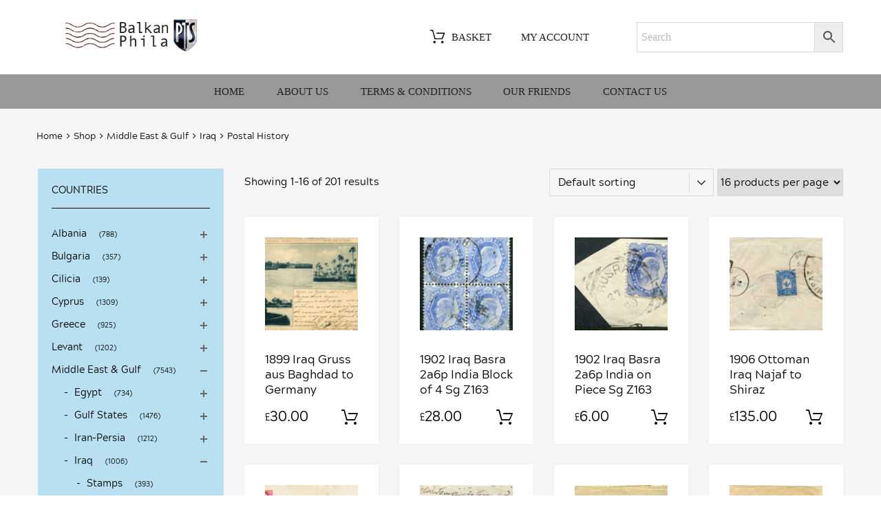

--- FILE ---
content_type: text/html; charset=UTF-8
request_url: https://www.balkanphila.com/product-category/middle-east/iraq/postal-history-6/
body_size: 26379
content:
<!DOCTYPE html>
<html lang="en-GB">
<head>
<meta charset="UTF-8">
<meta name="viewport" content="width=device-width, initial-scale=1">
<link rel="profile" href="http://gmpg.org/xfn/11">
<title>Postal History &#8211; BalkanPhila</title>
<meta name='robots' content='max-image-preview:large' />
<style>img:is([sizes="auto" i], [sizes^="auto," i]) { contain-intrinsic-size: 3000px 1500px }</style>
<link rel="alternate" type="application/rss+xml" title="BalkanPhila &raquo; Feed" href="https://www.balkanphila.com/feed/" />
<link rel="alternate" type="application/rss+xml" title="BalkanPhila &raquo; Postal History Category Feed" href="https://www.balkanphila.com/product-category/middle-east/iraq/postal-history-6/feed/" />
<script type="text/javascript">
/* <![CDATA[ */
window._wpemojiSettings = {"baseUrl":"https:\/\/s.w.org\/images\/core\/emoji\/16.0.1\/72x72\/","ext":".png","svgUrl":"https:\/\/s.w.org\/images\/core\/emoji\/16.0.1\/svg\/","svgExt":".svg","source":{"concatemoji":"https:\/\/www.balkanphila.com\/wp-includes\/js\/wp-emoji-release.min.js?ver=6.8.3"}};
/*! This file is auto-generated */
!function(s,n){var o,i,e;function c(e){try{var t={supportTests:e,timestamp:(new Date).valueOf()};sessionStorage.setItem(o,JSON.stringify(t))}catch(e){}}function p(e,t,n){e.clearRect(0,0,e.canvas.width,e.canvas.height),e.fillText(t,0,0);var t=new Uint32Array(e.getImageData(0,0,e.canvas.width,e.canvas.height).data),a=(e.clearRect(0,0,e.canvas.width,e.canvas.height),e.fillText(n,0,0),new Uint32Array(e.getImageData(0,0,e.canvas.width,e.canvas.height).data));return t.every(function(e,t){return e===a[t]})}function u(e,t){e.clearRect(0,0,e.canvas.width,e.canvas.height),e.fillText(t,0,0);for(var n=e.getImageData(16,16,1,1),a=0;a<n.data.length;a++)if(0!==n.data[a])return!1;return!0}function f(e,t,n,a){switch(t){case"flag":return n(e,"\ud83c\udff3\ufe0f\u200d\u26a7\ufe0f","\ud83c\udff3\ufe0f\u200b\u26a7\ufe0f")?!1:!n(e,"\ud83c\udde8\ud83c\uddf6","\ud83c\udde8\u200b\ud83c\uddf6")&&!n(e,"\ud83c\udff4\udb40\udc67\udb40\udc62\udb40\udc65\udb40\udc6e\udb40\udc67\udb40\udc7f","\ud83c\udff4\u200b\udb40\udc67\u200b\udb40\udc62\u200b\udb40\udc65\u200b\udb40\udc6e\u200b\udb40\udc67\u200b\udb40\udc7f");case"emoji":return!a(e,"\ud83e\udedf")}return!1}function g(e,t,n,a){var r="undefined"!=typeof WorkerGlobalScope&&self instanceof WorkerGlobalScope?new OffscreenCanvas(300,150):s.createElement("canvas"),o=r.getContext("2d",{willReadFrequently:!0}),i=(o.textBaseline="top",o.font="600 32px Arial",{});return e.forEach(function(e){i[e]=t(o,e,n,a)}),i}function t(e){var t=s.createElement("script");t.src=e,t.defer=!0,s.head.appendChild(t)}"undefined"!=typeof Promise&&(o="wpEmojiSettingsSupports",i=["flag","emoji"],n.supports={everything:!0,everythingExceptFlag:!0},e=new Promise(function(e){s.addEventListener("DOMContentLoaded",e,{once:!0})}),new Promise(function(t){var n=function(){try{var e=JSON.parse(sessionStorage.getItem(o));if("object"==typeof e&&"number"==typeof e.timestamp&&(new Date).valueOf()<e.timestamp+604800&&"object"==typeof e.supportTests)return e.supportTests}catch(e){}return null}();if(!n){if("undefined"!=typeof Worker&&"undefined"!=typeof OffscreenCanvas&&"undefined"!=typeof URL&&URL.createObjectURL&&"undefined"!=typeof Blob)try{var e="postMessage("+g.toString()+"("+[JSON.stringify(i),f.toString(),p.toString(),u.toString()].join(",")+"));",a=new Blob([e],{type:"text/javascript"}),r=new Worker(URL.createObjectURL(a),{name:"wpTestEmojiSupports"});return void(r.onmessage=function(e){c(n=e.data),r.terminate(),t(n)})}catch(e){}c(n=g(i,f,p,u))}t(n)}).then(function(e){for(var t in e)n.supports[t]=e[t],n.supports.everything=n.supports.everything&&n.supports[t],"flag"!==t&&(n.supports.everythingExceptFlag=n.supports.everythingExceptFlag&&n.supports[t]);n.supports.everythingExceptFlag=n.supports.everythingExceptFlag&&!n.supports.flag,n.DOMReady=!1,n.readyCallback=function(){n.DOMReady=!0}}).then(function(){return e}).then(function(){var e;n.supports.everything||(n.readyCallback(),(e=n.source||{}).concatemoji?t(e.concatemoji):e.wpemoji&&e.twemoji&&(t(e.twemoji),t(e.wpemoji)))}))}((window,document),window._wpemojiSettings);
/* ]]> */
</script>
<!-- <link rel='stylesheet' id='dashicons-css' href='https://www.balkanphila.com/wp-includes/css/dashicons.min.css?ver=6.8.3' type='text/css' media='all' /> -->
<!-- <link rel='stylesheet' id='post-views-counter-frontend-css' href='https://www.balkanphila.com/wp-content/plugins/post-views-counter/css/frontend.css?ver=1.6.1' type='text/css' media='all' /> -->
<link rel="stylesheet" type="text/css" href="//www.balkanphila.com/wp-content/cache/wpfc-minified/2eoeu79k/fjjki.css" media="all"/>
<style id='wp-emoji-styles-inline-css' type='text/css'>
img.wp-smiley, img.emoji {
display: inline !important;
border: none !important;
box-shadow: none !important;
height: 1em !important;
width: 1em !important;
margin: 0 0.07em !important;
vertical-align: -0.1em !important;
background: none !important;
padding: 0 !important;
}
</style>
<!-- <link rel='stylesheet' id='tz-public-styles-css' href='https://www.balkanphila.com/wp-content/plugins/tz-feature-pack/public/css/tz-feature-pack-public.css?ver=1.0.3' type='text/css' media='all' /> -->
<!-- <link rel='stylesheet' id='tz-widget-styles-css' href='https://www.balkanphila.com/wp-content/plugins/tz-feature-pack/public/css/frontend-widget-styles.css?ver=1.0.3' type='text/css' media='all' /> -->
<!-- <link rel='stylesheet' id='tz-elementor-styles-css' href='https://www.balkanphila.com/wp-content/plugins/tz-feature-pack/public/css/elementor-widgets-styles.css?ver=1.0.3' type='text/css' media='all' /> -->
<!-- <link rel='stylesheet' id='elementor-icons-css' href='https://www.balkanphila.com/wp-content/plugins/elementor/assets/lib/eicons/css/elementor-icons.min.css?ver=5.14.0' type='text/css' media='all' /> -->
<!-- <link rel='stylesheet' id='elementor-frontend-legacy-css' href='https://www.balkanphila.com/wp-content/plugins/elementor/assets/css/frontend-legacy.min.css?ver=3.5.6' type='text/css' media='all' /> -->
<!-- <link rel='stylesheet' id='elementor-frontend-css' href='https://www.balkanphila.com/wp-content/plugins/elementor/assets/css/frontend.min.css?ver=3.5.6' type='text/css' media='all' /> -->
<link rel="stylesheet" type="text/css" href="//www.balkanphila.com/wp-content/cache/wpfc-minified/lm2uohni/fjjki.css" media="all"/>
<link rel='stylesheet' id='elementor-post-31952-css' href='https://www.balkanphila.com/wp-content/uploads/elementor/css/post-31952.css?ver=1648114587' type='text/css' media='all' />
<!-- <link rel='stylesheet' id='font-awesome-css' href='https://www.balkanphila.com/wp-content/plugins/elementor/assets/lib/font-awesome/css/font-awesome.min.css?ver=4.7.0' type='text/css' media='all' /> -->
<!-- <link rel='stylesheet' id='elementor-global-css' href='https://www.balkanphila.com/wp-content/uploads/elementor/css/global.css?ver=1648115496' type='text/css' media='all' /> -->
<!-- <link rel='stylesheet' id='advanced-flat-rate-shipping-for-woocommerce-css' href='https://www.balkanphila.com/wp-content/plugins/woo-extra-flat-rate/public/css/advanced-flat-rate-shipping-for-woocommerce-public.css?ver=v4.4.3' type='text/css' media='all' /> -->
<!-- <link rel='stylesheet' id='font-awesome-min-css' href='https://www.balkanphila.com/wp-content/plugins/woo-extra-flat-rate/public/css/font-awesome.min.css?ver=v4.4.3' type='text/css' media='all' /> -->
<link rel="stylesheet" type="text/css" href="//www.balkanphila.com/wp-content/cache/wpfc-minified/lxxazg51/fjjmo.css" media="all"/>
<!-- <link rel='stylesheet' id='woocommerce-smallscreen-css' href='https://www.balkanphila.com/wp-content/plugins/woocommerce/assets/css/woocommerce-smallscreen.css?ver=10.4.3' type='text/css' media='only screen and (max-width: 768px)' /> -->
<link rel="stylesheet" type="text/css" href="//www.balkanphila.com/wp-content/cache/wpfc-minified/q7zt6pjf/fjjki.css" media="only screen and (max-width: 768px)"/>
<style id='woocommerce-inline-inline-css' type='text/css'>
.woocommerce form .form-row .required { visibility: visible; }
</style>
<!-- <link rel='stylesheet' id='aws-style-css' href='https://www.balkanphila.com/wp-content/plugins/advanced-woo-search/assets/css/common.min.css?ver=3.50' type='text/css' media='all' /> -->
<!-- <link rel='stylesheet' id='megamenu-css' href='https://www.balkanphila.com/wp-content/uploads/maxmegamenu/style.css?ver=2e4031' type='text/css' media='all' /> -->
<!-- <link rel='stylesheet' id='chromium-style-css' href='https://www.balkanphila.com/wp-content/themes/chromium/style.css?ver=6.8.3' type='text/css' media='all' /> -->
<link rel="stylesheet" type="text/css" href="//www.balkanphila.com/wp-content/cache/wpfc-minified/9iciz627/fjjki.css" media="all"/>
<style id='chromium-style-inline-css' type='text/css'>
@media screen and (min-width: 1024px){
.product-images-wrapper .flex-control-thumbs {
width: 85px !important;
}
}
</style>
<!-- <link rel='stylesheet' id='chromium-fonts-css' href='https://www.balkanphila.com/wp-content/themes/chromium/assets/css/fonts.css?ver=6.8.3' type='text/css' media='all' /> -->
<!-- <link rel='stylesheet' id='fontawesome-css' href='https://www.balkanphila.com/wp-content/themes/chromium/assets/css/font-awesome.min.css?ver=6.8.3' type='text/css' media='all' /> -->
<!-- <link rel='stylesheet' id='chromium-woo-styles-css' href='https://www.balkanphila.com/wp-content/themes/chromium/assets/css/woo-styles.css?ver=6.8.3' type='text/css' media='all' /> -->
<link rel="stylesheet" type="text/css" href="//www.balkanphila.com/wp-content/cache/wpfc-minified/dt2cs87i/fjjmo.css" media="all"/>
<link rel='stylesheet' id='google-fonts-1-css' href='https://fonts.googleapis.com/css?family=Roboto%3A100%2C100italic%2C200%2C200italic%2C300%2C300italic%2C400%2C400italic%2C500%2C500italic%2C600%2C600italic%2C700%2C700italic%2C800%2C800italic%2C900%2C900italic%7CRoboto+Slab%3A100%2C100italic%2C200%2C200italic%2C300%2C300italic%2C400%2C400italic%2C500%2C500italic%2C600%2C600italic%2C700%2C700italic%2C800%2C800italic%2C900%2C900italic&#038;display=auto&#038;ver=6.8.3' type='text/css' media='all' />
<script src='//www.balkanphila.com/wp-content/cache/wpfc-minified/310zqd48/fjjki.js' type="text/javascript"></script>
<!-- <script type="text/javascript" src="https://www.balkanphila.com/wp-includes/js/jquery/jquery.min.js?ver=3.7.1" id="jquery-core-js"></script> -->
<!-- <script type="text/javascript" src="https://www.balkanphila.com/wp-includes/js/jquery/jquery-migrate.min.js?ver=3.4.1" id="jquery-migrate-js"></script> -->
<!-- <script type="text/javascript" src="https://www.balkanphila.com/wp-content/plugins/woo-extra-flat-rate/public/js/advanced-flat-rate-shipping-for-woocommerce-public.js?ver=v4.4.3" id="advanced-flat-rate-shipping-for-woocommerce-js"></script> -->
<!-- <script type="text/javascript" src="https://www.balkanphila.com/wp-content/plugins/woocommerce/assets/js/jquery-blockui/jquery.blockUI.min.js?ver=2.7.0-wc.10.4.3" id="wc-jquery-blockui-js" defer="defer" data-wp-strategy="defer"></script> -->
<script type="text/javascript" id="wc-add-to-cart-js-extra">
/* <![CDATA[ */
var wc_add_to_cart_params = {"ajax_url":"\/wp-admin\/admin-ajax.php","wc_ajax_url":"\/?wc-ajax=%%endpoint%%","i18n_view_cart":"View basket","cart_url":"https:\/\/www.balkanphila.com\/basket\/","is_cart":"","cart_redirect_after_add":"yes"};
/* ]]> */
</script>
<script src='//www.balkanphila.com/wp-content/cache/wpfc-minified/11b9qoi3/fjjmo.js' type="text/javascript"></script>
<!-- <script type="text/javascript" src="https://www.balkanphila.com/wp-content/plugins/woocommerce/assets/js/frontend/add-to-cart.min.js?ver=10.4.3" id="wc-add-to-cart-js" defer="defer" data-wp-strategy="defer"></script> -->
<!-- <script type="text/javascript" src="https://www.balkanphila.com/wp-content/plugins/woocommerce/assets/js/js-cookie/js.cookie.min.js?ver=2.1.4-wc.10.4.3" id="wc-js-cookie-js" defer="defer" data-wp-strategy="defer"></script> -->
<script type="text/javascript" id="woocommerce-js-extra">
/* <![CDATA[ */
var woocommerce_params = {"ajax_url":"\/wp-admin\/admin-ajax.php","wc_ajax_url":"\/?wc-ajax=%%endpoint%%","i18n_password_show":"Show password","i18n_password_hide":"Hide password"};
/* ]]> */
</script>
<script src='//www.balkanphila.com/wp-content/cache/wpfc-minified/9h7m22wo/fjjki.js' type="text/javascript"></script>
<!-- <script type="text/javascript" src="https://www.balkanphila.com/wp-content/plugins/woocommerce/assets/js/frontend/woocommerce.min.js?ver=10.4.3" id="woocommerce-js" defer="defer" data-wp-strategy="defer"></script> -->
<link rel="https://api.w.org/" href="https://www.balkanphila.com/wp-json/" /><link rel="alternate" title="JSON" type="application/json" href="https://www.balkanphila.com/wp-json/wp/v2/product_cat/215" /><link rel="EditURI" type="application/rsd+xml" title="RSD" href="https://www.balkanphila.com/xmlrpc.php?rsd" />
<meta name="generator" content="WordPress 6.8.3" />
<meta name="generator" content="WooCommerce 10.4.3" />
<noscript><style>.woocommerce-product-gallery{ opacity: 1 !important; }</style></noscript>
<link rel="icon" href="https://www.balkanphila.com/wp-content/uploads/2018/10/cropped-favicon-1-32x32.png" sizes="32x32" />
<link rel="icon" href="https://www.balkanphila.com/wp-content/uploads/2018/10/cropped-favicon-1-192x192.png" sizes="192x192" />
<link rel="apple-touch-icon" href="https://www.balkanphila.com/wp-content/uploads/2018/10/cropped-favicon-1-180x180.png" />
<meta name="msapplication-TileImage" content="https://www.balkanphila.com/wp-content/uploads/2018/10/cropped-favicon-1-270x270.png" />
<style type="text/css" id="wp-custom-css">
@font-face {
font-family: 'acherusgrotesque-regular';
src: url('https://www.balkanphila.com/wp-content/font/acherusgrotesque-regular-webfont.woff2') format('woff2'),
url('https://www.balkanphila.com/wp-content/font/acherusgrotesque-regular-webfont.woff') format('woff');
font-weight: normal;
font-style: normal;
}
body { font-family: 'acherusgrotesque-regular' !important; }
.site-info { padding: 1.4em 0; }
strong { font-weight: 700; }
.site-info a { color: #fff !important; }
.site-info a:hover { color: #ccc !important; }
.primary-nav .nav-menu > li > a { font-weight: 400 !important; text-transform: uppercase; }
.site-boxed .primary-nav ul.menu, .site-boxed .logo-group-nav ul.menu { text-align: center; }
.woocommerce-products-header { display: none; }
.view-controls-wrapper { padding-top: .7em; }
h1.page-title { display: none; }
h4 { font-weight: 500; font-size: 1em; padding-top: .4em; text-transform: uppercase; }
h5 { font-weight: 400 !important; }
.elementor-column-gap-default>.elementor-row>.elementor-column>.elementor-element-populated { padding: 10px 10px 20px 10px; }
.reviews-wrapper, .star-rating { display: none !important; }
.product .quantity { display: none !important; }
.cat-item { padding-left: 8px; }
#tz_categories-2 { background: #b8e0f1; margin-top: 10px; margin-bottom: 10px; }
#tz_categories-3 { background: #f1d6b8; margin-bottom: 10px; }
#tz_categories-4 { background: #c0b9e1; }
#tz_categories-5 { background: #b8e0f1; margin-top: 10px; margin-bottom: 10px; }
#tz_categories-6 { background: #f1d6b8; margin-bottom: 10px; }
#tz_categories-7 { background: #c0b9e1; }
#tz_categories-8 { background: #b8e0f1; margin-top: 10px; margin-bottom: 10px; }
#tz_categories-9 { background: #f1d6b8; margin-bottom: 10px; }
#tz_categories-10 { background: #c0b9e1; }
.current-cat a { font-weight: 700; }
.single-product .woocommerce-product-details__short-description { display: none; }
.product .product_title { text-transform: none !important; font-size: 1.6em !important; }
.widget .widget-title { border-color: #000 !important; }
.widget_tz_categories .show-children:before, .widget_tz_categories .show-children:after { background-color: #666 !important; }
.elementor-text-editor p a { text-decoration: underline; }
.page-id-289 h4 { font-weight: 500; text-transform: none; }
.related { display: none; }
#menu-topnav-2024 { width: 330px; }
#menu-topnav-2024 a:hover { color: #bbb !important; }
img.carticon { -webkit-transition: all 0.3s ease-in-out;
-moz-transition: all 0.3s ease-in-out;
-ms-transition: all 0.3s ease-in-out;
-o-transition: all 0.3s ease-in-out;
transition: all 0.3s ease-in-out; }
img.carticon:hover { opacity: .3 !important; }
.logo-group-nav .menu a { background-color: #fff !important; color: #000; font-weight:400 !important; text-transform: uppercase; }
.logo-group-nav .menu a:hover, .logo-group-nav .menu a:active { color: #aaa;}
.carticon { width: 30px; height: 30px; margin-right: 5px; vertical-align: middle; }
.stock { display: none !important; }
.entry-content button { margin-top: 20px; }
.woocommerce-MyAccount-navigation-link--downloads { display: none; }
.woocommerce h2 { display: none; }
.pswp__caption__center { text-align: center; }
.widget_tz_categories .count { background: none; font-size: 10px; }
.widget_tz_categories .count:before { content: "("; }
.widget_tz_categories .count:after { content: ")"; }
.button { color: #fff; }
.button:hover { color: #212121; }
.woocommerce-checkout-payment ul.payment_methods { background: #fff; }
ul.payment_methods li { margin-bottom: 20px; }
.payment_box { background: none !important; font-size: 1em !important; }
.payment_box:before { display: none !important; }
#payment div.form-row.place-order { text-align: left; }
.woocommerce-checkout .woocommerce-error { background: #fff; }
.woocommerce-form-coupon .form-row-last .button { margin-top: 0; }
.store-content { min-height: 550px; }
#post-111 { min-height: 550px; }
.page-id-113 .site-content { margin-top: 10px; }
.pswp__bg { background: #fff; }
.pswp__counter { color: #000 !important; opacity: 1 !important; font-size: 16px; }
.pswp__top-bar { background-color: #999 !important; }
.pswp__caption { background-color: #999 !important; }
.pswp__caption__center { color: #fff; }
.aws-container .aws-search-form .aws-search-clear span { padding-right: 5px; }
.aws-container .aws-search-field { font-size: 16px; }
.logo-group-nav .current-menu-item a { color: #212121 !important; }
.return-to-shop { margin-top: 20px; }
td.product-remove a { line-height: 14px; }
ul.payment_methods li { list-style: none; }
.product.badges-style-2 .onsale { color: #fff !important; }
.product .onsale { background-color: #f54029 !important; }
.orderby option[value=relevance] { display: none !important; }
@media (max-width: 800px) {
html { overflow-x:hidden; }
.site-logo { width: 65%; height: auto; margin: 0 auto; }
.menu-toggle { color: #fff; }
.page-title { font-weight: 500; font-size: 1.4em; padding-top: .7em; text-align: center; }
.mobilealign { text-align: center; }
.button.empty-cart { margin-top: 9px; }
.primary-nav ul.menu { text-align: center !important; }
.menu-nav-container { width: 88%; margin: 0 auto;}
.description_tab a { display: none !important; }
.product .product_title { font-size: 1.7em !important; }
.woocommerce form.checkout_coupon, .woocommerce form.login, .woocommerce form.register { width: 100%; }
.post-113 .woocommerce h2 { display: none; }
label.woocommerce-form__label-for-checkbox span { top: 25px; }
.logo-navigation .menu-toggle { display: none; }
#menu-topnav-2024 { display: block; text-align: center; }
.logo-navigation { padding-bottom: 10px; }
.woocommerce form .validate-phone { width: 100%; }
input[type="tel"] { width: 100%; }
.page article.page .entry-content p:last-of-type { width: 100%; }
#order_review_heading { padding-top: 70px; text-align: center; }
.lost_password { padding-top: 20px; }
.view-controls-wrapper { text-align: center !important; }
.view-controls-wrapper form { float: left; }
.site-info { font-size: 10px; }
.woocommerce-account .col2-set .col-1, .woocommerce-account .col2-set .col-2{ width: 100%; }
.woocommerce-account .col2-set .col-1+.col-2 { margin-left: 0; }
.site-info { font-size: 10px; }
.page-numbers li { padding-bottom: 10px; }
.entry-content button { margin-top: 40px; }
.primary-nav .menu a { background-color: #fff !important; }
.primary-nav .current-menu-item a { color: #999 !important; }
.menu-toggle { display: none; }
.menu-nav-container { margin-top: -26px; }
.menu-item-495 { margin-top: -5px !important; }
.woocommerce-ordering { max-width: 56% !important; }
#add_payment_method   .payment_method_stripe { width: 300px !important; margin-left: -30px !important; }
.payment_method_stripe label { margin-left: -15px; }
.form-row label { margin-left: unset; }
.woocommerce table.cart .product-thumbnail, .woocommerce-page table.cart .product-thumbnail { display: block !important; }
}
@media (min-width: 800px) {
.site-logo img { width: 40%  !important; height: auto; }
.site-branding .site-logo { padding: 0 0 0 10%; }
.woocommerce-ordering { float: right; }
.page-title { font-weight: 500; font-size: 1.4em; padding-top: .7em; padding-left: 10px; text-transform: uppercase; }
.widget_aws_widget { width: 300px; }
.logo-group-nav ul.menu > li > a { float: left; }
#add_payment_method .woocommerce-Button { margin-left: 40px; }
}
/*------checkout payment styles------*/
#stripe-payment-data li {
font-size:16px !important;
list-style:none !important;
}
.woocommerce .checkout div.payment_box {
padding:5px !important;
margin:15px 0 25px 5px !important;
}
.place-order span:not(.required) {
line-height:30px !important;
}
.wc-terms-and-conditions span::before {
top:10px !important;
}
/* Checkout fixes */
.woocommerce-checkout #payment ul.payment_methods li input {
position: inherit !important;
width: auto !important;
height: auto !important;
}
.woocommerce-checkout #payment ul.payment_methods li input.js-sv-wc-payment-gateway-credit-card-form-account-number[type="tel"] {
width: 300px !important;
}
.woocommerce-checkout #payment ul.payment_methods li input.js-sv-wc-payment-gateway-credit-card-form-csc[type="tel"] {
width: 126px !important;
}
ul.payment_methods li input+label::before {
display: none;
}
ul#shipping_method li input+label::after { display: none; }
/* End of checkout fixes */		</style>
<style id="kirki-inline-styles">.site-header h1.site-title{font-family:sans-serif;color:#000000;}.filters-wrapper li{color:#81858c;background-color:#fff;}.filters-wrapper li:active,.filters-wrapper li:focus,.filters-wrapper li:hover{color:#212121;background-color:#ffffff;}.site-header{font-family:Rubik;}.header-top{background-color:#212121;}.header-top,.tz-login-heading.inline .my-account:after{color:#8b8b8b;}.primary-nav{background-color:#999999;}.site-footer{background:#999999;background-color:#999999;background-repeat:repeat;background-position:center center;background-attachment:scroll;color:#ffffff;-webkit-background-size:cover;-moz-background-size:cover;-ms-background-size:cover;-o-background-size:cover;background-size:cover;}body{font-family:Rubik;}.tz-product-tabs .nav-tabs > li > a:active,.tz-product-tabs .nav-tabs > li > a:focus,.tz-product-tabs .nav-tabs > li > a:hover,.tz-product-tabs .nav-tabs > li.active > a,.tz-sales-carousel .sale-title-wrapper span,body,ul#shipping_method .amount{color:#000000;}#ship-to-different-address,.author-info .author-bio,.blog article.type-post,.comments-area .comment,.comments-area .pingback,.elementor-widget .product_list_widget .price del,.form-row label,.quantity input[type=number],.shop_table.cart td.product-price,.site-breadcrumbs,.tz-categories-grid li:not(.show-all) a,.tz-from-blog .entry-excerpt,.tz-hoverable-tabs p a,.tz-login-form-wrapper p::after,.tz-product-tabs .nav-tabs > li > a,.tz-sales-carousel .countdown-section::before,.tz-sales-carousel .price-wrapper del,.tz-sales-carousel .sale-description,.widget .product_list_widget .price del,.widget_calendar,.widget_tz_shopping_cart .widget_shopping_cart_content .total strong,.widget_tz_shopping_cart ul.cart_list li a.remove,.woocommerce-Reviews .description,.woocommerce-checkout-review-order-table tbody tr,td.product-remove a,ul#shipping_method li input + label{color:#000000;}td.product-remove a{border-color:#000000;}.quantity .quantity-button:after,.quantity .quantity-button:before{background-color:#000000;}.blog-grid-posts article.type-post .post-date-wrapper span.border,.chromium-look-tires .hgroup-sidebar .widget_tz_shopping_cart .heading,.elementor-widget .product_list_widget .save-percent,.product .onsale,.product .onsale:before,.product .save-percent,.product.badges-style-3 .onsale,.site-header .compare-count-wrapper,.site-header .wishlist-count-wrapper,.site-sidebar.style-1 .widget .widget-title:after,.site-sidebar.style-1 .widget:not(.widget_tz_categories) .widget-title span:after,.tz-from-blog .item-content ul.post-categories a,.tz-like-wrapper .wrapper a:hover,.tz-product-tabs .nav-tabs > li > a::before,.tz-sales-carousel .countdown-section,.ui-slider-horizontal .ui-slider-range,.widget .product_list_widget .save-percent,.widget_categories ul li:before, .widget_archive ul li:before, .widget_pages ul li:before, .widget_rss ul li:before, .widget_nav_menu ul li:before,.widget_tz_categories.alt-style .widget-title,.widget_tz_socials ul.inline-mode li i:hover,article.type-post .custom-post-label,body:not(.chromium-look-tires) .elementor-widget-wp-widget-tz_woo_cart .heading .cart-count-wrapper,body:not(.chromium-look-tires) .widget_tz_shopping_cart .heading .cart-count-wrapper,figure.effect-sarah,ul.tabs.wc-tabs > li > a::before{background-color:#000000;}.button.tm-woocompare-button-single:before,.button.tm-woowishlist-button-single:before,.cart_totals tr.order-total td,.chromium-look-tires .hgroup-sidebar .widget_tz_shopping_cart .heading .cart-count-wrapper,.chromium-look-tools .tz-login-heading .logged-in-as span,.chromium-product-style-3 li.product:hover .button.add_to_cart_button::before,.chromium-product-style-3 li.product:hover .button.ajax_add_to_cart::before,.chromium-product-style-4 li.product:hover .button.add_to_cart_button::before,.chromium-product-style-4 li.product:hover .button.ajax_add_to_cart::before,.comment-form-rating p.stars a,.date-cat-wrapper span,.entry-summary .button.tm-woocompare-page-button:active,.entry-summary .button.tm-woocompare-page-button:focus,.entry-summary .button.tm-woocompare-page-button:hover,.entry-summary .button.tm-woowishlist-page-button:active,.entry-summary .button.tm-woowishlist-page-button:focus,.entry-summary .button.tm-woowishlist-page-button:hover,.post-date-wrapper span:not(.border),.price ins .woocommerce-Price-amount,.tz-sales-carousel .amount,.tz-sales-carousel .countdown-wrapper.style-2 .countdown-amount,.tz-sales-carousel .sale-title-wrapper,.wc-layered-nav-rating .star-rating span::before,.widget_layered_nav_filters ul li a:before,.widget_tz_hot_offers .countdown-amount,.woocommerce-checkout-review-order-table .order-total td,article.format-quote .quote-wrapper i::before,blockquote:before,td.product-remove a:active,td.product-remove a:focus,td.product-remove a:hover{color:#000000;}.home-hero-search.elementor-widget-tabs .elementor-tab-title.elementor-active,.product .onsale:before,.tz-product-tabs .tab-nav-wrapper .nav-tabs>li>a::after,.widget_tz_categories.alt-style,td.product-remove a:active,td.product-remove a:focus,td.product-remove a:hover{border-color:#000000;}.chromium-product-style-2 li.product .buttons-wrapper .button,.entry-summary .button.tm-woocompare-page-button,.entry-summary .button.tm-woowishlist-page-button,.product .star-rating span:before,.product-shares-wrapper .tz-social-links .wrapper a:hover,.product-shares-wrapper .tz-social-links .wrapper a:hover i::before,.product_list_widget .star-rating span::before,.related-posts .date,.tab-content-grid a:active,.tab-content-grid a:focus,.tab-content-grid a:hover,.tab-content-grid ul li:first-child a:active,.tab-content-grid ul li:first-child a:focus,.tab-content-grid ul li:first-child a:hover,.tz-from-blog .time-wrapper,article.type-post .entry-date,ul.posts-list .post-date{color:#000000;}.search .search-excerpt,.widget_layered_nav li.chosen a:before{background-color:#000000;}.widget_layered_nav li.chosen a:before{border-color:#000000;}.button.tm-woocompare-button-single,.button.tm-woowishlist-button-single,.nav-links span i:before,.show-all a:active,.show-all a:focus,.show-all a:hover,.show-all a:hover i:before,.site-sidebar .widget_calendar a,.widget.widget_tz_categories.alt-style a,a{color:#000000;}article.type-post .grid-wrapper .post-tags a:active,article.type-post .grid-wrapper .post-tags a:focus,article.type-post .grid-wrapper .post-tags a:hover,.blog-style-2 article.type-post .post-cats a:active,.blog-style-2 article.type-post .post-cats a:focus,.blog-style-2 article.type-post .post-cats a:hover,.button.tm-woocompare-button-single:active,.button.tm-woocompare-button-single:focus,.button.tm-woocompare-button-single:hover,.button.tm-woowishlist-button-single:active,.button.tm-woowishlist-button-single:focus,.button.tm-woowishlist-button-single:hover,.comment-author a:active,.comment-author a:focus,.comment-author a:hover,.entry-title a:active,.entry-title a:focus,.entry-title a:hover,.nav-links span:hover i:before,.related-posts .related-categorie:active,.related-posts .related-categorie:focus,.related-posts .related-categorie:hover,.related-posts h3 a:active,.related-posts h3 a:focus,.related-posts h3 a:hover,.show-all a,.show-all a i:before,.site-sidebar .widget_calendar a:active,.site-sidebar .widget_calendar a:focus,.site-sidebar .widget_calendar a:hover,.tz-categories-grid li:not(.show-all) a:active,.tz-categories-grid li:not(.show-all) a:focus,.tz-categories-grid li:not(.show-all) a:hover,.tz-hoverable-tabs p a:active,.tz-hoverable-tabs p a:focus,.tz-hoverable-tabs p a:hover,.widget.widget_tz_categories.alt-style a:active,.widget.widget_tz_categories.alt-style a:focus,.widget.widget_tz_categories.alt-style a:hover,a:active,a:focus,a:hover{color:#000000;}.site-sidebar a,.woocommerce-MyAccount-navigation a{color:#000000;}.site-sidebar .comment-author-link a:active,.site-sidebar .comment-author-link a:focus,.site-sidebar .comment-author-link a:hover,.site-sidebar .current-cat a,.site-sidebar a:active,.site-sidebar a:focus,.site-sidebar a:hover,.woocommerce-MyAccount-navigation a:active,.woocommerce-MyAccount-navigation a:focus,.woocommerce-MyAccount-navigation a:hover{color:#000000;}.elementor-header-top a,.header-top a{color:#000000;}.header-top .tz-login-heading.inline a.login-button:active,.header-top .tz-login-heading.inline a.login-button:focus,.header-top .tz-login-heading.inline a.login-button:hover,.header-top a:active,.header-top a:focus,.header-top a:hover,.tz-login-heading.inline a.my-account:active,.tz-login-heading.inline a.my-account:focus,.tz-login-heading.inline a.my-account:hover{color:#000000;}.site-footer a{color:#000000;}.site-footer a:active,.site-footer a:focus,.site-footer a:hover{color:#000000;}.site-header .widget-heading,.site-header h1,.site-header h2,.site-header h3,.site-header h4,.site-header h5,.site-header h6{color:#000000;}.product .price,.product-shares-wrapper .tz-social-links .heading,.single-label span,.site-content h1,.site-content h2,.site-content h3,.site-content h4,.site-content h5,.site-content h6,.site-sidebar .comment-author-link,.site-sidebar .comment-author-link a,blockquote,div.product .price{color:#000000;}.site-sidebar h1,.site-sidebar h1 a,.site-sidebar h2,.site-sidebar h2 a,.site-sidebar h3,.site-sidebar h3 a,.site-sidebar h4,.site-sidebar h4 a,.site-sidebar h5,.site-sidebar h5 a,.site-sidebar h6,.site-sidebar h6 a{color:#000000;}.site-footer h1,.site-footer h2,.site-footer h3,.site-footer h4,.site-footer h5,.site-footer h6{color:#000000;}#comments,#reviews ol.commentlist,.ajax-auth .botom-links,.author-info h3,.blog.blog-grid-posts .meta-counters,.cart_totals h2,.comment .child-comments,.cross-sells h2,.elementor-widget h5,.elementor-widget-wp-widget-tz_woo_cart .widget_shopping_cart_content,.elementor-widget-wp-widget-tz_woo_cart .widget_shopping_cart_content .total,.post-date-wrapper .border,.post-navigation .nav-links,.primary-nav,.product-classic-style div.product .product-shares-wrapper,.site-header .tm-woocompare-widget-products,.site-header .tm-woowishlist-widget-products,.site-sidebar.style-1 .widget .screen-reader-text + .select-wrapper,.site-sidebar.style-1 .widget .widget-title + *,.tz-categories-grid.with-slider .title-wrapper,.tz-from-blog.style-2 .title-wrapper,.tz-hoverable-tabs ul.nav li,.tz-login-form-wrapper,.tz-login-form-wrapper .heading,.tz-product-tabs .tab-nav-wrapper,.widget .widget-title,.widget.widget_tz_categories.alt-style ul li,.widget_layered_nav ul li a:before,.widget_layered_nav_filters ul li a:before,.widget_price_filter .from,.widget_price_filter .to,.widget_tz_shopping_cart .mini-cart-heading,.widget_tz_shopping_cart .widget_shopping_cart_content,.widget_tz_shopping_cart .widget_shopping_cart_content .total,.widget_tz_shopping_cart ul.cart_list li a.remove,.woocommerce-MyAccount-navigation,.woocommerce-MyAccount-navigation ul li,.woocommerce-checkout h2,.woocommerce-checkout-review-order-table .img,article.type-post .post-cats,article.type-post .post-tags,figure.gallery-item:hover img,form.ajax-auth,table,table td,table th,table.order_details,table.order_details td,table.order_details th,ul.tabs.wc-tabs > li > a{border-color:#ebebeb;}.owl-carousel .owl-nav div + div::before,.tab-pane .slider-navi span + span::before,.title-wrapper .slider-navi span + span::before,.widget_tz_login_register + .widget:before,article.type-post .post-date-wrapper::after,article.type-post .post-date-wrapper::before,hr{background-color:#ebebeb;}.product .star-rating:before,.product_list_widget .star-rating::before,.tz-hoverable-tabs i.icon:before,.tz-testimonials .star-rating:before,.wc-layered-nav-rating .star-rating::before{color:#ebebeb;}.chromium-product-style-2 li.product .button::before,.chromium-product-style-3 li.product .button::before,.chromium-product-style-4 li.product .button::before,.meta-counters,.product .reviews-wrapper,.product-images-wrapper .woocommerce-product-gallery__trigger,.product-shares-wrapper .tz-social-links .wrapper a,.product-shares-wrapper .tz-social-links .wrapper a i::before,.quote-wrapper i::before,.related-posts .related-categorie,.tz-from-blog .post-views,.tz-from-blog.style-2 .item-content a.post-cat-link,.widget_archive .count,.widget_categories .count,.widget_search .search-form::before,.widget_tz_categories .count,article.type-post .time-wrapper i{color:#000000;}.product-images-wrapper .woocommerce-product-gallery__trigger{border-color:#000000;}.button,button,input,textarea{font-family:Rubik;}.button,.select2-container--default .select2-selection--single,.select2-dropdown,button,input,textarea{border-top-left-radius:2px;border-top-right-radius:2px;border-bottom-right-radius:2px;border-bottom-left-radius:2px;}input[type="color"],input[type="date"],input[type="datetime"],input[type="datetime-local"],input[type="email"],input[type="month"],input[type="number"],input[type="password"],input[type="range"],input[type="search"],input[type="tel"],input[type="text"],input[type="time"],input[type="url"],input[type="week"],textarea{color:#626262;background-color:rgba(255,255,255,0);}.product-pager::before,.select-wrapper::before,.select2-container--default .select2-search--dropdown .select2-search__field,.select2-container--default .select2-selection--single,.select2-dropdown,.woocommerce-ordering::before,input[type="color"],input[type="date"],input[type="datetime"],input[type="datetime-local"],input[type="email"],input[type="month"],input[type="number"],input[type="password"],input[type="range"],input[type="search"],input[type="tel"],input[type="text"],input[type="time"],input[type="url"],input[type="week"],select,textarea{border-color:#dbdbdb;}.select2-container--default .select2-selection--single .select2-selection__arrow:before{background-color:#dbdbdb;}.button,.logo-group-nav .menu a,.primary-nav .menu a,.primary-nav .nav-menu a,button,html input[type="button"],input[type="reset"],input[type="submit"]{color:#212121;}.button:active,.button:focus,.button:hover,.logo-group-nav .current-menu-item a,.logo-group-nav .menu > li > a:active,.logo-group-nav .menu > li > a:focus,.logo-group-nav .menu > li > a:hover,.primary-nav .current-menu-item a,.primary-nav .menu > li > a:focus,.primary-nav .menu > li > a:hover,.primary-nav .nav-menu > li > a:hover,.primary-nav > li > .menu a:active,button:active,button:focus,button:hover,html input[type="button"]:active,html input[type="button"]:focus,html input[type="button"]:hover,input[type="reset"]:active,input[type="reset"]:focus,input[type="reset"]:hover,input[type="submit"]:active,input[type="submit"]:focus,input[type="submit"]:hover{color:#fff;}.button,.chromium-look-tires .tz-categories-menu ul li:before,.logo-group-nav .menu a,.primary-nav .menu a,button,html input[type="button"],input[type="reset"],input[type="submit"]{background-color:#999999;}.button:active,.button:focus,.button:hover,.logo-group-nav .current-menu-item a,.logo-group-nav .menu > li > a:active,.logo-group-nav .menu > li > a:focus,.logo-group-nav .menu > li > a:hover,.logo-group-nav .nav-menu > li > a:hover,.primary-nav .current-menu-item a,.primary-nav .menu > li > a:active,.primary-nav .menu > li > a:focus,.primary-nav .menu > li > a:hover,.primary-nav .nav-menu > li > a:active,.primary-nav .nav-menu > li > a:focus,.primary-nav .nav-menu > li > a:hover,button:active,button:focus,button:hover,html input[type="button"]:active,html input[type="button"]:focus,html input[type="button"]:hover,input[type="reset"]:active,input[type="reset"]:focus,input[type="reset"]:hover,input[type="submit"]:active,input[type="submit"]:focus,input[type="submit"]:hover{background-color:#999999;}.primary-alt-btn .button,.primary-alt-btn button,.primary-alt-btn input[type="reset"],.primary-alt-btn input[type="submit"],.primary-alt-btn.button,.widget_mailchimpsf_widget .mc_signup_submit,figure.tz-banner .banner-button,html .primary-alt-btn input[type="button"]{color:#212121;background-color:#999999;}.primary-alt-btn .button:active,.primary-alt-btn .button:focus,.primary-alt-btn .button:hover,.primary-alt-btn button:active,.primary-alt-btn button:focus,.primary-alt-btn button:hover,.primary-alt-btn input[type="reset"]:active,.primary-alt-btn input[type="reset"]:focus,.primary-alt-btn input[type="reset"]:hover,.primary-alt-btn input[type="submit"]:active,.primary-alt-btn input[type="submit"]:focus,.primary-alt-btn input[type="submit"]:hover,.primary-alt-btn.button:active,.primary-alt-btn.button:focus,.primary-alt-btn.button:hover,.primary-alt-btn:hover .tz-banner .button,.widget_mailchimpsf_widget .mc_signup_submit:active,.widget_mailchimpsf_widget .mc_signup_submit:focus,.widget_mailchimpsf_widget .mc_signup_submit:hover,figure.tz-banner .banner-button:active,figure.tz-banner .banner-button:hover,html .primary-alt-btn input[type="button"]:active,html .primary-alt-btn input[type="button"]:focus,html .primary-alt-btn input[type="button"]:hover{color:#212121;background-color:#999999;}.button.alt,.button.empty-cart,.checkout-button.button,.checkout.button,.link-to-post.button,.single article.type-post .post-tags a,li.product .buttons-wrapper .button,li.product .excerpt-wrapper .button{color:#fff;background-color:#999999;}.button.alt:active,.button.alt:focus,.button.alt:hover,.button.empty-cart:active,.button.empty-cart:focus,.button.empty-cart:hover,.checkout-button.button:active,.checkout-button.button:focus,.checkout-button.button:hover,.checkout.button:active,.checkout.button:focus,.checkout.button:hover,.link-to-post.button:active,.link-to-post.button:focus,.link-to-post.button:hover,.single article.type-post .post-tags a:active,.single article.type-post .post-tags a:focus,.single article.type-post .post-tags a:hover,li.product .buttons-wrapper .button:active,li.product .buttons-wrapper .button:focus,li.product .buttons-wrapper .button:hover,li.product .excerpt-wrapper .button:active,li.product .excerpt-wrapper .button:focus,li.product .excerpt-wrapper .button:hover{color:#000000;background-color:#999999;}.secondary-alt-btn .button,.secondary-alt-btn button,.secondary-alt-btn input[type="reset"],.secondary-alt-btn input[type="submit"],.secondary-alt-btn.button,.site .dgwt-wcas-search-wrapp .dgwt-wcas-sf-wrapp .dgwt-wcas-search-submit,html .secondary-alt-btn input[type="button"]{color:#fff;background-color:#212121;}.secondary-alt-btn .button:active,.secondary-alt-btn .button:focus,.secondary-alt-btn .button:hover,.secondary-alt-btn button:active,.secondary-alt-btn button:focus,.secondary-alt-btn button:hover,.secondary-alt-btn input[type="reset"]:active,.secondary-alt-btn input[type="reset"]:focus,.secondary-alt-btn input[type="reset"]:hover,.secondary-alt-btn input[type="submit"]:active,.secondary-alt-btn input[type="submit"]:focus,.secondary-alt-btn input[type="submit"]:hover,.secondary-alt-btn.button:active,.secondary-alt-btn.button:focus,.secondary-alt-btn.button:hover,.secondary-alt-btn:hover .tz-banner .button,.site .dgwt-wcas-search-wrapp .dgwt-wcas-sf-wrapp .dgwt-wcas-search-submit:active,.site .dgwt-wcas-search-wrapp .dgwt-wcas-sf-wrapp .dgwt-wcas-search-submit:focus,.site .dgwt-wcas-search-wrapp .dgwt-wcas-sf-wrapp .dgwt-wcas-search-submit:hover,html .secondary-alt-btn input[type="button"]:active,html .secondary-alt-btn input[type="button"]:focus,html .secondary-alt-btn input[type="button"]:hover{color:#fff;background-color:#3a3a3a;}</style><style type="text/css">/** Mega Menu CSS: fs **/</style>
</head>
<body class="archive tax-product_cat term-postal-history-6 term-215 wp-custom-logo wp-theme-chromium theme-chromium tz-hf-template-chromium tz-hf-stylesheet-chromium woocommerce woocommerce-page woocommerce-no-js layout-two-col-left site-boxed logo-pos-left blog-style-default chromium-look-parts chromium-elementor-header-disabled mobile-one-col-products chromium-product-style-3 elementor-default elementor-kit-31952">
<div id="page" class="site"><!-- Site's Wrapper -->
<header class="site-header"><!-- Site's Header -->
<div class="site-branding"><!-- Logo & hgroup -->
<div class="site-logo" itemscope itemtype="http://schema.org/Organization">
<a href="https://www.balkanphila.com/" rel="home" title="BalkanPhila" itemprop="url">
<img width="1024" height="290" src="https://www.balkanphila.com/wp-content/uploads/2024/01/cropped-logo_balkanp_pts.png" class="attachment-full size-full" alt="" decoding="async" fetchpriority="high" srcset="https://www.balkanphila.com/wp-content/uploads/2024/01/cropped-logo_balkanp_pts.png 1024w, https://www.balkanphila.com/wp-content/uploads/2024/01/cropped-logo_balkanp_pts-300x85.png 300w, https://www.balkanphila.com/wp-content/uploads/2024/01/cropped-logo_balkanp_pts-768x218.png 768w, https://www.balkanphila.com/wp-content/uploads/2024/01/cropped-logo_balkanp_pts-600x170.png 600w" sizes="(max-width: 1024px) 100vw, 1024px" />					</a>
</div>
<div class="hgroup-sidebar">
<div id="aws_widget-4" class="widget widget_aws_widget"><!--Search&#8230;--><div class="aws-container" data-url="/?wc-ajax=aws_action" data-siteurl="https://www.balkanphila.com" data-lang="" data-show-loader="true" data-show-more="false" data-show-page="true" data-ajax-search="false" data-show-clear="true" data-mobile-screen="false" data-use-analytics="false" data-min-chars="1" data-buttons-order="2" data-timeout="300" data-is-mobile="false" data-page-id="215" data-tax="product_cat" ><form class="aws-search-form" action="https://www.balkanphila.com/" method="get" role="search" ><div class="aws-wrapper"><label class="aws-search-label" for="6970dd1004559">Search</label><input type="search" name="s" id="6970dd1004559" value="" class="aws-search-field" placeholder="Search" autocomplete="off" /><input type="hidden" name="post_type" value="product"><input type="hidden" name="type_aws" value="true"><input type="hidden" name="orderby" value="date"><div class="aws-search-clear"><span>×</span></div><div class="aws-loader"></div></div><div class="aws-search-btn aws-form-btn"><span class="aws-search-btn_icon"><svg focusable="false" xmlns="http://www.w3.org/2000/svg" viewBox="0 0 24 24" width="24px"><path d="M15.5 14h-.79l-.28-.27C15.41 12.59 16 11.11 16 9.5 16 5.91 13.09 3 9.5 3S3 5.91 3 9.5 5.91 16 9.5 16c1.61 0 3.09-.59 4.23-1.57l.27.28v.79l5 4.99L20.49 19l-4.99-5zm-6 0C7.01 14 5 11.99 5 9.5S7.01 5 9.5 5 14 7.01 14 9.5 11.99 14 9.5 14z"></path></svg></span></div></form></div></div>				</div>
<nav id="logo-navigation" class="logo-group-nav logo-navigation" itemscope="itemscope" itemtype="http://schema.org/SiteNavigationElement">
<button class="menu-toggle" aria-controls="primary-menu" aria-expanded="false">Menu</button>
<a class="screen-reader-text skip-link" href="#content">Skip to content</a>
<div class="menu-topnav-2024-container"><ul id="menu-topnav-2024" class="menu"><li id="menu-item-540" class="menu-item menu-item-type-custom menu-item-object-custom menu-item-540"><a href="https://www.balkanphila.com/basket/"><img src="https://www.balkanphila.com/wp-content/uploads/2018/10/cart.png" class="carticon" />Basket</a></li>
<li id="menu-item-495" class="menu-item menu-item-type-post_type menu-item-object-page menu-item-495"><a href="https://www.balkanphila.com/my-account/">My account</a></li>
</ul></div>			</nav>
</div><!-- end of Logo & hgroup -->
<nav id="site-navigation" class="main-navigation primary-nav" itemscope="itemscope" itemtype="http://schema.org/SiteNavigationElement" role="navigation"><!-- Primary nav -->
<a class="screen-reader-text skip-link" href="#content">Skip to content</a>
<button class="menu-toggle" aria-controls="primary-menu" aria-expanded="false">Menu</button>
<div class="menu-nav-2024-container"><ul id="menu-nav-2024" class="menu"><li id="menu-item-43" class="menu-item menu-item-type-post_type menu-item-object-page menu-item-home menu-item-43"><a href="https://www.balkanphila.com/">Home</a></li>
<li id="menu-item-255" class="menu-item menu-item-type-post_type menu-item-object-page menu-item-255"><a href="https://www.balkanphila.com/about-us/">About us</a></li>
<li id="menu-item-291" class="menu-item menu-item-type-post_type menu-item-object-page menu-item-privacy-policy menu-item-291"><a rel="privacy-policy" href="https://www.balkanphila.com/terms-and-conditions/">Terms &#038; Conditions</a></li>
<li id="menu-item-347" class="menu-item menu-item-type-post_type menu-item-object-page menu-item-347"><a href="https://www.balkanphila.com/our-friends/">Our friends</a></li>
<li id="menu-item-359" class="menu-item menu-item-type-post_type menu-item-object-page menu-item-359"><a href="https://www.balkanphila.com/contact-us/">Contact us</a></li>
</ul></div>                                                                                </nav><!-- end of Primary nav -->
</header><!-- end of Site's Header -->
<nav class="woocommerce-breadcrumb"><a href="https://www.balkanphila.com">Home</a><span><i class="fa fa-angle-right" aria-hidden="true"></i>
</span><a href="https://www.balkanphila.com/shop/">Shop</a><span><i class="fa fa-angle-right" aria-hidden="true"></i>
</span><a href="https://www.balkanphila.com/product-category/middle-east/">Middle East &amp; Gulf</a><span><i class="fa fa-angle-right" aria-hidden="true"></i>
</span><a href="https://www.balkanphila.com/product-category/middle-east/iraq/">Iraq</a><span><i class="fa fa-angle-right" aria-hidden="true"></i>
</span>Postal History</nav>    <main class="site-content store-content" itemscope="itemscope" itemprop="mainContentOfPage" role="main"><!-- Main content -->
<header class="woocommerce-products-header">
<h1 class="woocommerce-products-header__title page-title">Postal History</h1>
<div class="term-description"><p></p>
</div></header>
<div class="woocommerce-notices-wrapper"></div><div class="view-controls-wrapper"><p class="woocommerce-result-count" role="alert" aria-relevant="all" >
Showing 1&ndash;16 of 201 results</p>
<form method="post" action="" style='float: right; margin-left: 5px;' class="form-wppp-select products-per-page"><select name="ppp" onchange="this.form.submit()" class="select wppp-select"><option value="16"  selected='selected'>16 products per page</option><option value="32" >32 products per page</option><option value="64" >64 products per page</option><option value="-1" >All products per page</option></select></form><form class="woocommerce-ordering" method="get">
<select
name="orderby"
class="orderby"
aria-label="Shop order"
>
<option value="menu_order"  selected='selected'>Default sorting</option>
<option value="date" >Sort by latest</option>
<option value="price" >Sort by price: low to high</option>
<option value="price-desc" >Sort by price: high to low</option>
<option value="title-desc" >Sort by name</option>
</select>
<input type="hidden" name="paged" value="1" />
</form>
</div><ul class="products columns-4">
<li class="badges-style-2 product type-product post-62532 status-publish first instock product_cat-postal-history-6 product_cat-other-collectibles-14 has-post-thumbnail shipping-taxable purchasable product-type-simple">
<div class="inner-wrapper with-extra-gallery"><div class="img-wrapper"><a href="https://www.balkanphila.com/shop/1899-iraq-gruss-aus-baghdad-to-germany/" class="woocommerce-LoopProduct-link woocommerce-loop-product__link"><img width="300" height="300" src="https://www.balkanphila.com/wp-content/uploads/2023/04/B25322-300x300.jpg" class="attachment-woocommerce_thumbnail size-woocommerce_thumbnail" alt="1899 Iraq Gruss aus Baghdad to Germany" decoding="async" srcset="https://www.balkanphila.com/wp-content/uploads/2023/04/B25322-300x300.jpg 300w, https://www.balkanphila.com/wp-content/uploads/2023/04/B25322-150x150.jpg 150w, https://www.balkanphila.com/wp-content/uploads/2023/04/B25322-350x350.jpg 350w, https://www.balkanphila.com/wp-content/uploads/2023/04/B25322-100x100.jpg 100w" sizes="(max-width: 300px) 100vw, 300px" /></a><ul class="extra-gallery-thumbs"><li><a href="https://www.balkanphila.com/wp-content/uploads/2023/04/B25322.jpg"><img width="846" height="554" src="https://www.balkanphila.com/wp-content/uploads/2023/04/B25322.jpg" class="attachment-shop_thumbnail size-shop_thumbnail" alt="" decoding="async" srcset="https://www.balkanphila.com/wp-content/uploads/2023/04/B25322.jpg 846w, https://www.balkanphila.com/wp-content/uploads/2023/04/B25322-300x196.jpg 300w, https://www.balkanphila.com/wp-content/uploads/2023/04/B25322-768x503.jpg 768w, https://www.balkanphila.com/wp-content/uploads/2023/04/B25322-600x393.jpg 600w" sizes="(max-width: 846px) 100vw, 846px" /></a></li><li><a href="https://www.balkanphila.com/wp-content/uploads/2023/04/B25322-2.jpg"><img width="831" height="554" src="https://www.balkanphila.com/wp-content/uploads/2023/04/B25322-2.jpg" class="attachment-shop_thumbnail size-shop_thumbnail" alt="" decoding="async" loading="lazy" srcset="https://www.balkanphila.com/wp-content/uploads/2023/04/B25322-2.jpg 831w, https://www.balkanphila.com/wp-content/uploads/2023/04/B25322-2-300x200.jpg 300w, https://www.balkanphila.com/wp-content/uploads/2023/04/B25322-2-768x512.jpg 768w, https://www.balkanphila.com/wp-content/uploads/2023/04/B25322-2-600x400.jpg 600w" sizes="auto, (max-width: 831px) 100vw, 831px" /></a></li></ul><div class="buttons-wrapper"><span class="product-tooltip"></span></div></div><div class="excerpt-wrapper"><a href="https://www.balkanphila.com/shop/1899-iraq-gruss-aus-baghdad-to-germany/" class="woocommerce-LoopProduct-link woocommerce-loop-product__link"><h2 class="woocommerce-loop-product__title">1899 Iraq Gruss aus Baghdad to Germany</h2></a><div class="star-rating"></div><div class="reviews-wrapper"><span>(0 reviews)</span></div><div class="price-wrapper">
<span class="price"><span class="woocommerce-Price-amount amount"><bdi><span class="woocommerce-Price-currencySymbol">&pound;</span>30.00</bdi></span></span>
<a href="/product-category/middle-east/iraq/postal-history-6/?add-to-cart=62532" aria-describedby="woocommerce_loop_add_to_cart_link_describedby_62532" data-quantity="1" class="button product_type_simple add_to_cart_button ajax_add_to_cart" data-product_id="62532" data-product_sku="B25322" aria-label="Add to basket: &ldquo;1899 Iraq Gruss aus Baghdad to Germany&rdquo;" rel="nofollow" data-success_message="&ldquo;1899 Iraq Gruss aus Baghdad to Germany&rdquo; has been added to your cart">Add to basket</a>	<span id="woocommerce_loop_add_to_cart_link_describedby_62532" class="screen-reader-text">
</span>
</div></div></div></li>
<li class="badges-style-2 product type-product post-69201 status-publish instock product_cat-postal-history-6 product_cat-abroad-india has-post-thumbnail shipping-taxable purchasable product-type-simple">
<div class="inner-wrapper"><div class="img-wrapper"><a href="https://www.balkanphila.com/shop/1902-iraq-basra-2a6p-india-block-of-4-sg-z163/" class="woocommerce-LoopProduct-link woocommerce-loop-product__link"><img width="300" height="300" src="https://www.balkanphila.com/wp-content/uploads/2024/01/B28573-300x300.jpg" class="attachment-woocommerce_thumbnail size-woocommerce_thumbnail" alt="1902 Iraq Basra 2a6p India Block of 4 Sg Z163" decoding="async" loading="lazy" srcset="https://www.balkanphila.com/wp-content/uploads/2024/01/B28573-300x300.jpg 300w, https://www.balkanphila.com/wp-content/uploads/2024/01/B28573-150x150.jpg 150w, https://www.balkanphila.com/wp-content/uploads/2024/01/B28573-350x350.jpg 350w, https://www.balkanphila.com/wp-content/uploads/2024/01/B28573-100x100.jpg 100w" sizes="auto, (max-width: 300px) 100vw, 300px" /></a><div class="buttons-wrapper"><span class="product-tooltip"></span></div></div><div class="excerpt-wrapper"><a href="https://www.balkanphila.com/shop/1902-iraq-basra-2a6p-india-block-of-4-sg-z163/" class="woocommerce-LoopProduct-link woocommerce-loop-product__link"><h2 class="woocommerce-loop-product__title">1902 Iraq Basra 2a6p India Block of 4 Sg Z163</h2></a><div class="star-rating"></div><div class="reviews-wrapper"><span>(0 reviews)</span></div><div class="price-wrapper">
<span class="price"><span class="woocommerce-Price-amount amount"><bdi><span class="woocommerce-Price-currencySymbol">&pound;</span>28.00</bdi></span></span>
<a href="/product-category/middle-east/iraq/postal-history-6/?add-to-cart=69201" aria-describedby="woocommerce_loop_add_to_cart_link_describedby_69201" data-quantity="1" class="button product_type_simple add_to_cart_button ajax_add_to_cart" data-product_id="69201" data-product_sku="B28573" aria-label="Add to basket: &ldquo;1902 Iraq Basra 2a6p India Block of 4 Sg Z163&rdquo;" rel="nofollow" data-success_message="&ldquo;1902 Iraq Basra 2a6p India Block of 4 Sg Z163&rdquo; has been added to your cart">Add to basket</a>	<span id="woocommerce_loop_add_to_cart_link_describedby_69201" class="screen-reader-text">
</span>
</div></div></div></li>
<li class="badges-style-2 product type-product post-69200 status-publish instock product_cat-postal-history-6 product_cat-abroad-india has-post-thumbnail shipping-taxable purchasable product-type-simple">
<div class="inner-wrapper"><div class="img-wrapper"><a href="https://www.balkanphila.com/shop/1902-iraq-basra-2a6p-india-on-piece-sg-z163/" class="woocommerce-LoopProduct-link woocommerce-loop-product__link"><img width="300" height="300" src="https://www.balkanphila.com/wp-content/uploads/2024/01/B28577-300x300.jpg" class="attachment-woocommerce_thumbnail size-woocommerce_thumbnail" alt="1902 Iraq Basra 2a6p India on Piece Sg Z163" decoding="async" loading="lazy" srcset="https://www.balkanphila.com/wp-content/uploads/2024/01/B28577-300x300.jpg 300w, https://www.balkanphila.com/wp-content/uploads/2024/01/B28577-150x150.jpg 150w, https://www.balkanphila.com/wp-content/uploads/2024/01/B28577-350x350.jpg 350w, https://www.balkanphila.com/wp-content/uploads/2024/01/B28577-100x100.jpg 100w" sizes="auto, (max-width: 300px) 100vw, 300px" /></a><div class="buttons-wrapper"><span class="product-tooltip"></span></div></div><div class="excerpt-wrapper"><a href="https://www.balkanphila.com/shop/1902-iraq-basra-2a6p-india-on-piece-sg-z163/" class="woocommerce-LoopProduct-link woocommerce-loop-product__link"><h2 class="woocommerce-loop-product__title">1902 Iraq Basra 2a6p India on Piece Sg Z163</h2></a><div class="star-rating"></div><div class="reviews-wrapper"><span>(0 reviews)</span></div><div class="price-wrapper">
<span class="price"><span class="woocommerce-Price-amount amount"><bdi><span class="woocommerce-Price-currencySymbol">&pound;</span>6.00</bdi></span></span>
<a href="/product-category/middle-east/iraq/postal-history-6/?add-to-cart=69200" aria-describedby="woocommerce_loop_add_to_cart_link_describedby_69200" data-quantity="1" class="button product_type_simple add_to_cart_button ajax_add_to_cart" data-product_id="69200" data-product_sku="B28577" aria-label="Add to basket: &ldquo;1902 Iraq Basra 2a6p India on Piece Sg Z163&rdquo;" rel="nofollow" data-success_message="&ldquo;1902 Iraq Basra 2a6p India on Piece Sg Z163&rdquo; has been added to your cart">Add to basket</a>	<span id="woocommerce_loop_add_to_cart_link_describedby_69200" class="screen-reader-text">
</span>
</div></div></div></li>
<li class="badges-style-2 product type-product post-70094 status-publish last instock product_cat-postal-history-6 has-post-thumbnail shipping-taxable purchasable product-type-simple">
<div class="inner-wrapper with-extra-gallery"><div class="img-wrapper"><a href="https://www.balkanphila.com/shop/1906-ottoman-iraq-najaf-to-shiraz/" class="woocommerce-LoopProduct-link woocommerce-loop-product__link"><img width="300" height="300" src="https://www.balkanphila.com/wp-content/uploads/2024/02/B28801-300x300.jpg" class="attachment-woocommerce_thumbnail size-woocommerce_thumbnail" alt="1906 Ottoman Iraq Najaf to Shiraz" decoding="async" loading="lazy" srcset="https://www.balkanphila.com/wp-content/uploads/2024/02/B28801-300x300.jpg 300w, https://www.balkanphila.com/wp-content/uploads/2024/02/B28801-150x150.jpg 150w, https://www.balkanphila.com/wp-content/uploads/2024/02/B28801-350x350.jpg 350w, https://www.balkanphila.com/wp-content/uploads/2024/02/B28801-100x100.jpg 100w" sizes="auto, (max-width: 300px) 100vw, 300px" /></a><ul class="extra-gallery-thumbs"><li><a href="https://www.balkanphila.com/wp-content/uploads/2024/02/B28801.jpg"><img width="881" height="503" src="https://www.balkanphila.com/wp-content/uploads/2024/02/B28801.jpg" class="attachment-shop_thumbnail size-shop_thumbnail" alt="" decoding="async" loading="lazy" srcset="https://www.balkanphila.com/wp-content/uploads/2024/02/B28801.jpg 881w, https://www.balkanphila.com/wp-content/uploads/2024/02/B28801-300x171.jpg 300w, https://www.balkanphila.com/wp-content/uploads/2024/02/B28801-768x438.jpg 768w, https://www.balkanphila.com/wp-content/uploads/2024/02/B28801-600x343.jpg 600w" sizes="auto, (max-width: 881px) 100vw, 881px" /></a></li><li><a href="https://www.balkanphila.com/wp-content/uploads/2024/02/B28801-2.jpg"><img width="881" height="503" src="https://www.balkanphila.com/wp-content/uploads/2024/02/B28801-2.jpg" class="attachment-shop_thumbnail size-shop_thumbnail" alt="" decoding="async" loading="lazy" srcset="https://www.balkanphila.com/wp-content/uploads/2024/02/B28801-2.jpg 881w, https://www.balkanphila.com/wp-content/uploads/2024/02/B28801-2-300x171.jpg 300w, https://www.balkanphila.com/wp-content/uploads/2024/02/B28801-2-768x438.jpg 768w, https://www.balkanphila.com/wp-content/uploads/2024/02/B28801-2-600x343.jpg 600w" sizes="auto, (max-width: 881px) 100vw, 881px" /></a></li></ul><div class="buttons-wrapper"><span class="product-tooltip"></span></div></div><div class="excerpt-wrapper"><a href="https://www.balkanphila.com/shop/1906-ottoman-iraq-najaf-to-shiraz/" class="woocommerce-LoopProduct-link woocommerce-loop-product__link"><h2 class="woocommerce-loop-product__title">1906 Ottoman Iraq Najaf to Shiraz</h2></a><div class="star-rating"></div><div class="reviews-wrapper"><span>(0 reviews)</span></div><div class="price-wrapper">
<span class="price"><span class="woocommerce-Price-amount amount"><bdi><span class="woocommerce-Price-currencySymbol">&pound;</span>135.00</bdi></span></span>
<a href="/product-category/middle-east/iraq/postal-history-6/?add-to-cart=70094" aria-describedby="woocommerce_loop_add_to_cart_link_describedby_70094" data-quantity="1" class="button product_type_simple add_to_cart_button ajax_add_to_cart" data-product_id="70094" data-product_sku="B28801" aria-label="Add to basket: &ldquo;1906 Ottoman Iraq Najaf to Shiraz&rdquo;" rel="nofollow" data-success_message="&ldquo;1906 Ottoman Iraq Najaf to Shiraz&rdquo; has been added to your cart">Add to basket</a>	<span id="woocommerce_loop_add_to_cart_link_describedby_70094" class="screen-reader-text">
</span>
</div></div></div></li>
<li class="badges-style-2 product type-product post-62136 status-publish first instock product_cat-postal-history-6 product_cat-abroad-india has-post-thumbnail shipping-taxable purchasable product-type-simple">
<div class="inner-wrapper with-extra-gallery"><div class="img-wrapper"><a href="https://www.balkanphila.com/shop/1908-irak-baghdad-india-po-to-laval/" class="woocommerce-LoopProduct-link woocommerce-loop-product__link"><img width="300" height="300" src="https://www.balkanphila.com/wp-content/uploads/2023/04/B25269-2-300x300.jpg" class="attachment-woocommerce_thumbnail size-woocommerce_thumbnail" alt="1908 Iraq India Used Abroad Baghdad" decoding="async" loading="lazy" srcset="https://www.balkanphila.com/wp-content/uploads/2023/04/B25269-2-300x300.jpg 300w, https://www.balkanphila.com/wp-content/uploads/2023/04/B25269-2-150x150.jpg 150w, https://www.balkanphila.com/wp-content/uploads/2023/04/B25269-2-350x350.jpg 350w, https://www.balkanphila.com/wp-content/uploads/2023/04/B25269-2-100x100.jpg 100w" sizes="auto, (max-width: 300px) 100vw, 300px" /></a><ul class="extra-gallery-thumbs"><li><a href="https://www.balkanphila.com/wp-content/uploads/2023/04/B25269-2.jpg"><img width="820" height="527" src="https://www.balkanphila.com/wp-content/uploads/2023/04/B25269-2.jpg" class="attachment-shop_thumbnail size-shop_thumbnail" alt="" decoding="async" loading="lazy" srcset="https://www.balkanphila.com/wp-content/uploads/2023/04/B25269-2.jpg 820w, https://www.balkanphila.com/wp-content/uploads/2023/04/B25269-2-300x193.jpg 300w, https://www.balkanphila.com/wp-content/uploads/2023/04/B25269-2-768x494.jpg 768w, https://www.balkanphila.com/wp-content/uploads/2023/04/B25269-2-600x386.jpg 600w" sizes="auto, (max-width: 820px) 100vw, 820px" /></a></li><li><a href="https://www.balkanphila.com/wp-content/uploads/2023/04/B25269.jpg"><img width="820" height="527" src="https://www.balkanphila.com/wp-content/uploads/2023/04/B25269.jpg" class="attachment-shop_thumbnail size-shop_thumbnail" alt="" decoding="async" loading="lazy" srcset="https://www.balkanphila.com/wp-content/uploads/2023/04/B25269.jpg 820w, https://www.balkanphila.com/wp-content/uploads/2023/04/B25269-300x193.jpg 300w, https://www.balkanphila.com/wp-content/uploads/2023/04/B25269-768x494.jpg 768w, https://www.balkanphila.com/wp-content/uploads/2023/04/B25269-600x386.jpg 600w" sizes="auto, (max-width: 820px) 100vw, 820px" /></a></li></ul><div class="buttons-wrapper"><span class="product-tooltip"></span></div></div><div class="excerpt-wrapper"><a href="https://www.balkanphila.com/shop/1908-irak-baghdad-india-po-to-laval/" class="woocommerce-LoopProduct-link woocommerce-loop-product__link"><h2 class="woocommerce-loop-product__title">1908 Iraq India Used Abroad Baghdad</h2></a><div class="star-rating"></div><div class="reviews-wrapper"><span>(0 reviews)</span></div><div class="price-wrapper">
<span class="price"><span class="woocommerce-Price-amount amount"><bdi><span class="woocommerce-Price-currencySymbol">&pound;</span>60.00</bdi></span></span>
<a href="/product-category/middle-east/iraq/postal-history-6/?add-to-cart=62136" aria-describedby="woocommerce_loop_add_to_cart_link_describedby_62136" data-quantity="1" class="button product_type_simple add_to_cart_button ajax_add_to_cart" data-product_id="62136" data-product_sku="B25269" aria-label="Add to basket: &ldquo;1908 Iraq India Used Abroad Baghdad&rdquo;" rel="nofollow" data-success_message="&ldquo;1908 Iraq India Used Abroad Baghdad&rdquo; has been added to your cart">Add to basket</a>	<span id="woocommerce_loop_add_to_cart_link_describedby_62136" class="screen-reader-text">
</span>
</div></div></div></li>
<li class="badges-style-2 product type-product post-70097 status-publish instock product_cat-postal-history-6 has-post-thumbnail shipping-taxable purchasable product-type-simple">
<div class="inner-wrapper with-extra-gallery"><div class="img-wrapper"><a href="https://www.balkanphila.com/shop/1910-ottoman-iraq-karbala-to-yazd-with-contents/" class="woocommerce-LoopProduct-link woocommerce-loop-product__link"><img width="300" height="300" src="https://www.balkanphila.com/wp-content/uploads/2024/02/B28802-300x300.jpg" class="attachment-woocommerce_thumbnail size-woocommerce_thumbnail" alt="1910 Ottoman Iraq Karbala to Yazd with Contents" decoding="async" loading="lazy" srcset="https://www.balkanphila.com/wp-content/uploads/2024/02/B28802-300x300.jpg 300w, https://www.balkanphila.com/wp-content/uploads/2024/02/B28802-150x150.jpg 150w, https://www.balkanphila.com/wp-content/uploads/2024/02/B28802-350x350.jpg 350w, https://www.balkanphila.com/wp-content/uploads/2024/02/B28802-600x600.jpg 600w, https://www.balkanphila.com/wp-content/uploads/2024/02/B28802-100x100.jpg 100w" sizes="auto, (max-width: 300px) 100vw, 300px" /></a><ul class="extra-gallery-thumbs"><li><a href="https://www.balkanphila.com/wp-content/uploads/2024/02/B28802.jpg"><img width="905" height="675" src="https://www.balkanphila.com/wp-content/uploads/2024/02/B28802.jpg" class="attachment-shop_thumbnail size-shop_thumbnail" alt="" decoding="async" loading="lazy" srcset="https://www.balkanphila.com/wp-content/uploads/2024/02/B28802.jpg 905w, https://www.balkanphila.com/wp-content/uploads/2024/02/B28802-300x224.jpg 300w, https://www.balkanphila.com/wp-content/uploads/2024/02/B28802-768x573.jpg 768w, https://www.balkanphila.com/wp-content/uploads/2024/02/B28802-600x448.jpg 600w" sizes="auto, (max-width: 905px) 100vw, 905px" /></a></li><li><a href="https://www.balkanphila.com/wp-content/uploads/2024/02/B28802-2.jpg"><img width="905" height="675" src="https://www.balkanphila.com/wp-content/uploads/2024/02/B28802-2.jpg" class="attachment-shop_thumbnail size-shop_thumbnail" alt="" decoding="async" loading="lazy" srcset="https://www.balkanphila.com/wp-content/uploads/2024/02/B28802-2.jpg 905w, https://www.balkanphila.com/wp-content/uploads/2024/02/B28802-2-300x224.jpg 300w, https://www.balkanphila.com/wp-content/uploads/2024/02/B28802-2-768x573.jpg 768w, https://www.balkanphila.com/wp-content/uploads/2024/02/B28802-2-600x448.jpg 600w" sizes="auto, (max-width: 905px) 100vw, 905px" /></a></li><li><a href="https://www.balkanphila.com/wp-content/uploads/2024/02/B28802-3.jpg"><img width="1016" height="708" src="https://www.balkanphila.com/wp-content/uploads/2024/02/B28802-3.jpg" class="attachment-shop_thumbnail size-shop_thumbnail" alt="" decoding="async" loading="lazy" srcset="https://www.balkanphila.com/wp-content/uploads/2024/02/B28802-3.jpg 1016w, https://www.balkanphila.com/wp-content/uploads/2024/02/B28802-3-300x209.jpg 300w, https://www.balkanphila.com/wp-content/uploads/2024/02/B28802-3-768x535.jpg 768w, https://www.balkanphila.com/wp-content/uploads/2024/02/B28802-3-600x418.jpg 600w" sizes="auto, (max-width: 1016px) 100vw, 1016px" /></a></li></ul><div class="buttons-wrapper"><span class="product-tooltip"></span></div></div><div class="excerpt-wrapper"><a href="https://www.balkanphila.com/shop/1910-ottoman-iraq-karbala-to-yazd-with-contents/" class="woocommerce-LoopProduct-link woocommerce-loop-product__link"><h2 class="woocommerce-loop-product__title">1910 Ottoman Iraq Karbala to Yazd with Contents</h2></a><div class="star-rating"></div><div class="reviews-wrapper"><span>(0 reviews)</span></div><div class="price-wrapper">
<span class="price"><span class="woocommerce-Price-amount amount"><bdi><span class="woocommerce-Price-currencySymbol">&pound;</span>975.00</bdi></span></span>
<a href="/product-category/middle-east/iraq/postal-history-6/?add-to-cart=70097" aria-describedby="woocommerce_loop_add_to_cart_link_describedby_70097" data-quantity="1" class="button product_type_simple add_to_cart_button ajax_add_to_cart" data-product_id="70097" data-product_sku="B28802" aria-label="Add to basket: &ldquo;1910 Ottoman Iraq Karbala to Yazd with Contents&rdquo;" rel="nofollow" data-success_message="&ldquo;1910 Ottoman Iraq Karbala to Yazd with Contents&rdquo; has been added to your cart">Add to basket</a>	<span id="woocommerce_loop_add_to_cart_link_describedby_70097" class="screen-reader-text">
</span>
</div></div></div></li>
<li class="badges-style-2 product type-product post-70095 status-publish instock product_cat-postal-history-6 has-post-thumbnail shipping-taxable purchasable product-type-simple">
<div class="inner-wrapper with-extra-gallery"><div class="img-wrapper"><a href="https://www.balkanphila.com/shop/1910-ottoman-iraq-mosul-to-new-zealand/" class="woocommerce-LoopProduct-link woocommerce-loop-product__link"><img width="300" height="300" src="https://www.balkanphila.com/wp-content/uploads/2024/02/B28800-300x300.jpg" class="attachment-woocommerce_thumbnail size-woocommerce_thumbnail" alt="1910 Ottoman Iraq Mosul to New Zealand" decoding="async" loading="lazy" srcset="https://www.balkanphila.com/wp-content/uploads/2024/02/B28800-300x300.jpg 300w, https://www.balkanphila.com/wp-content/uploads/2024/02/B28800-150x150.jpg 150w, https://www.balkanphila.com/wp-content/uploads/2024/02/B28800-350x350.jpg 350w, https://www.balkanphila.com/wp-content/uploads/2024/02/B28800-100x100.jpg 100w" sizes="auto, (max-width: 300px) 100vw, 300px" /></a><ul class="extra-gallery-thumbs"><li><a href="https://www.balkanphila.com/wp-content/uploads/2024/02/B28800.jpg"><img width="916" height="534" src="https://www.balkanphila.com/wp-content/uploads/2024/02/B28800.jpg" class="attachment-shop_thumbnail size-shop_thumbnail" alt="" decoding="async" loading="lazy" srcset="https://www.balkanphila.com/wp-content/uploads/2024/02/B28800.jpg 916w, https://www.balkanphila.com/wp-content/uploads/2024/02/B28800-300x175.jpg 300w, https://www.balkanphila.com/wp-content/uploads/2024/02/B28800-768x448.jpg 768w, https://www.balkanphila.com/wp-content/uploads/2024/02/B28800-600x350.jpg 600w" sizes="auto, (max-width: 916px) 100vw, 916px" /></a></li><li><a href="https://www.balkanphila.com/wp-content/uploads/2024/02/B28800-2.jpg"><img width="913" height="520" src="https://www.balkanphila.com/wp-content/uploads/2024/02/B28800-2.jpg" class="attachment-shop_thumbnail size-shop_thumbnail" alt="" decoding="async" loading="lazy" srcset="https://www.balkanphila.com/wp-content/uploads/2024/02/B28800-2.jpg 913w, https://www.balkanphila.com/wp-content/uploads/2024/02/B28800-2-300x171.jpg 300w, https://www.balkanphila.com/wp-content/uploads/2024/02/B28800-2-768x437.jpg 768w, https://www.balkanphila.com/wp-content/uploads/2024/02/B28800-2-600x342.jpg 600w" sizes="auto, (max-width: 913px) 100vw, 913px" /></a></li></ul><div class="buttons-wrapper"><span class="product-tooltip"></span></div></div><div class="excerpt-wrapper"><a href="https://www.balkanphila.com/shop/1910-ottoman-iraq-mosul-to-new-zealand/" class="woocommerce-LoopProduct-link woocommerce-loop-product__link"><h2 class="woocommerce-loop-product__title">1910 Ottoman Iraq Mosul to New Zealand</h2></a><div class="star-rating"></div><div class="reviews-wrapper"><span>(0 reviews)</span></div><div class="price-wrapper">
<span class="price"><span class="woocommerce-Price-amount amount"><bdi><span class="woocommerce-Price-currencySymbol">&pound;</span>195.00</bdi></span></span>
<a href="/product-category/middle-east/iraq/postal-history-6/?add-to-cart=70095" aria-describedby="woocommerce_loop_add_to_cart_link_describedby_70095" data-quantity="1" class="button product_type_simple add_to_cart_button ajax_add_to_cart" data-product_id="70095" data-product_sku="B28800" aria-label="Add to basket: &ldquo;1910 Ottoman Iraq Mosul to New Zealand&rdquo;" rel="nofollow" data-success_message="&ldquo;1910 Ottoman Iraq Mosul to New Zealand&rdquo; has been added to your cart">Add to basket</a>	<span id="woocommerce_loop_add_to_cart_link_describedby_70095" class="screen-reader-text">
</span>
</div></div></div></li>
<li class="badges-style-2 product type-product post-67181 status-publish last instock product_cat-postal-history-6 product_cat-postal-history-8 product_cat-abroad-india has-post-thumbnail shipping-taxable purchasable product-type-simple">
<div class="inner-wrapper with-extra-gallery"><div class="img-wrapper"><a href="https://www.balkanphila.com/shop/1911-iraq-baghdad-india-used-abroad-via-khorramshahr-to-dezful/" class="woocommerce-LoopProduct-link woocommerce-loop-product__link"><img width="300" height="300" src="https://www.balkanphila.com/wp-content/uploads/2023/12/B27363-300x300.jpg" class="attachment-woocommerce_thumbnail size-woocommerce_thumbnail" alt="1911 Iraq Baghdad India Used Abroad via Khorramshahr to Dezful" decoding="async" loading="lazy" srcset="https://www.balkanphila.com/wp-content/uploads/2023/12/B27363-300x300.jpg 300w, https://www.balkanphila.com/wp-content/uploads/2023/12/B27363-150x150.jpg 150w, https://www.balkanphila.com/wp-content/uploads/2023/12/B27363-350x350.jpg 350w, https://www.balkanphila.com/wp-content/uploads/2023/12/B27363-600x600.jpg 600w, https://www.balkanphila.com/wp-content/uploads/2023/12/B27363-100x100.jpg 100w" sizes="auto, (max-width: 300px) 100vw, 300px" /></a><ul class="extra-gallery-thumbs"><li><a href="https://www.balkanphila.com/wp-content/uploads/2023/12/B27363.jpg"><img width="801" height="653" src="https://www.balkanphila.com/wp-content/uploads/2023/12/B27363.jpg" class="attachment-shop_thumbnail size-shop_thumbnail" alt="" decoding="async" loading="lazy" srcset="https://www.balkanphila.com/wp-content/uploads/2023/12/B27363.jpg 801w, https://www.balkanphila.com/wp-content/uploads/2023/12/B27363-300x245.jpg 300w, https://www.balkanphila.com/wp-content/uploads/2023/12/B27363-768x626.jpg 768w, https://www.balkanphila.com/wp-content/uploads/2023/12/B27363-600x489.jpg 600w" sizes="auto, (max-width: 801px) 100vw, 801px" /></a></li><li><a href="https://www.balkanphila.com/wp-content/uploads/2023/12/B27363-2.jpg"><img width="814" height="653" src="https://www.balkanphila.com/wp-content/uploads/2023/12/B27363-2.jpg" class="attachment-shop_thumbnail size-shop_thumbnail" alt="" decoding="async" loading="lazy" srcset="https://www.balkanphila.com/wp-content/uploads/2023/12/B27363-2.jpg 814w, https://www.balkanphila.com/wp-content/uploads/2023/12/B27363-2-300x241.jpg 300w, https://www.balkanphila.com/wp-content/uploads/2023/12/B27363-2-768x616.jpg 768w, https://www.balkanphila.com/wp-content/uploads/2023/12/B27363-2-600x481.jpg 600w" sizes="auto, (max-width: 814px) 100vw, 814px" /></a></li></ul><div class="buttons-wrapper"><span class="product-tooltip"></span></div></div><div class="excerpt-wrapper"><a href="https://www.balkanphila.com/shop/1911-iraq-baghdad-india-used-abroad-via-khorramshahr-to-dezful/" class="woocommerce-LoopProduct-link woocommerce-loop-product__link"><h2 class="woocommerce-loop-product__title">1911 Iraq Baghdad India Used Abroad via Khorramshahr to Dezful</h2></a><div class="star-rating"></div><div class="reviews-wrapper"><span>(0 reviews)</span></div><div class="price-wrapper">
<span class="price"><span class="woocommerce-Price-amount amount"><bdi><span class="woocommerce-Price-currencySymbol">&pound;</span>95.00</bdi></span></span>
<a href="/product-category/middle-east/iraq/postal-history-6/?add-to-cart=67181" aria-describedby="woocommerce_loop_add_to_cart_link_describedby_67181" data-quantity="1" class="button product_type_simple add_to_cart_button ajax_add_to_cart" data-product_id="67181" data-product_sku="B27363" aria-label="Add to basket: &ldquo;1911 Iraq Baghdad India Used Abroad via Khorramshahr to Dezful&rdquo;" rel="nofollow" data-success_message="&ldquo;1911 Iraq Baghdad India Used Abroad via Khorramshahr to Dezful&rdquo; has been added to your cart">Add to basket</a>	<span id="woocommerce_loop_add_to_cart_link_describedby_67181" class="screen-reader-text">
</span>
</div></div></div></li>
<li class="badges-style-2 product type-product post-62509 status-publish first instock product_cat-postal-history-6 product_cat-other-collectibles-14 has-post-thumbnail shipping-taxable purchasable product-type-simple">
<div class="inner-wrapper with-extra-gallery"><div class="img-wrapper"><a href="https://www.balkanphila.com/shop/1913-iraq-baghdad-1-postcard-to-germany/" class="woocommerce-LoopProduct-link woocommerce-loop-product__link"><img width="300" height="300" src="https://www.balkanphila.com/wp-content/uploads/2023/04/B25312-2-300x300.jpg" class="attachment-woocommerce_thumbnail size-woocommerce_thumbnail" alt="1913 Iraq Baghdad 1 Postcard to Germany" decoding="async" loading="lazy" srcset="https://www.balkanphila.com/wp-content/uploads/2023/04/B25312-2-300x300.jpg 300w, https://www.balkanphila.com/wp-content/uploads/2023/04/B25312-2-150x150.jpg 150w, https://www.balkanphila.com/wp-content/uploads/2023/04/B25312-2-350x350.jpg 350w, https://www.balkanphila.com/wp-content/uploads/2023/04/B25312-2-100x100.jpg 100w" sizes="auto, (max-width: 300px) 100vw, 300px" /></a><ul class="extra-gallery-thumbs"><li><a href="https://www.balkanphila.com/wp-content/uploads/2023/04/B25312-2.jpg"><img width="812" height="535" src="https://www.balkanphila.com/wp-content/uploads/2023/04/B25312-2.jpg" class="attachment-shop_thumbnail size-shop_thumbnail" alt="" decoding="async" loading="lazy" srcset="https://www.balkanphila.com/wp-content/uploads/2023/04/B25312-2.jpg 812w, https://www.balkanphila.com/wp-content/uploads/2023/04/B25312-2-300x198.jpg 300w, https://www.balkanphila.com/wp-content/uploads/2023/04/B25312-2-768x506.jpg 768w, https://www.balkanphila.com/wp-content/uploads/2023/04/B25312-2-600x395.jpg 600w" sizes="auto, (max-width: 812px) 100vw, 812px" /></a></li><li><a href="https://www.balkanphila.com/wp-content/uploads/2023/04/B25312.jpg"><img width="812" height="535" src="https://www.balkanphila.com/wp-content/uploads/2023/04/B25312.jpg" class="attachment-shop_thumbnail size-shop_thumbnail" alt="" decoding="async" loading="lazy" srcset="https://www.balkanphila.com/wp-content/uploads/2023/04/B25312.jpg 812w, https://www.balkanphila.com/wp-content/uploads/2023/04/B25312-300x198.jpg 300w, https://www.balkanphila.com/wp-content/uploads/2023/04/B25312-768x506.jpg 768w, https://www.balkanphila.com/wp-content/uploads/2023/04/B25312-600x395.jpg 600w" sizes="auto, (max-width: 812px) 100vw, 812px" /></a></li></ul><div class="buttons-wrapper"><span class="product-tooltip"></span></div></div><div class="excerpt-wrapper"><a href="https://www.balkanphila.com/shop/1913-iraq-baghdad-1-postcard-to-germany/" class="woocommerce-LoopProduct-link woocommerce-loop-product__link"><h2 class="woocommerce-loop-product__title">1913 Iraq Baghdad 1 Postcard to Germany</h2></a><div class="star-rating"></div><div class="reviews-wrapper"><span>(0 reviews)</span></div><div class="price-wrapper">
<span class="price"><span class="woocommerce-Price-amount amount"><bdi><span class="woocommerce-Price-currencySymbol">&pound;</span>40.00</bdi></span></span>
<a href="/product-category/middle-east/iraq/postal-history-6/?add-to-cart=62509" aria-describedby="woocommerce_loop_add_to_cart_link_describedby_62509" data-quantity="1" class="button product_type_simple add_to_cart_button ajax_add_to_cart" data-product_id="62509" data-product_sku="B25312" aria-label="Add to basket: &ldquo;1913 Iraq Baghdad 1 Postcard to Germany&rdquo;" rel="nofollow" data-success_message="&ldquo;1913 Iraq Baghdad 1 Postcard to Germany&rdquo; has been added to your cart">Add to basket</a>	<span id="woocommerce_loop_add_to_cart_link_describedby_62509" class="screen-reader-text">
</span>
</div></div></div></li>
<li class="badges-style-2 product type-product post-74426 status-publish instock product_cat-postal-history-6 has-post-thumbnail shipping-taxable purchasable product-type-simple">
<div class="inner-wrapper with-extra-gallery"><div class="img-wrapper"><a href="https://www.balkanphila.com/shop/1913-iraq-mosul-2-silk-kouyunjik-nineveh-postcard/" class="woocommerce-LoopProduct-link woocommerce-loop-product__link"><img width="300" height="300" src="https://www.balkanphila.com/wp-content/uploads/2024/06/B29363-2-300x300.jpg" class="attachment-woocommerce_thumbnail size-woocommerce_thumbnail" alt="1913 Iraq Mosul 2 silk Kouyunjik Nineveh Postcard" decoding="async" loading="lazy" srcset="https://www.balkanphila.com/wp-content/uploads/2024/06/B29363-2-300x300.jpg 300w, https://www.balkanphila.com/wp-content/uploads/2024/06/B29363-2-150x150.jpg 150w, https://www.balkanphila.com/wp-content/uploads/2024/06/B29363-2-350x350.jpg 350w, https://www.balkanphila.com/wp-content/uploads/2024/06/B29363-2-100x100.jpg 100w" sizes="auto, (max-width: 300px) 100vw, 300px" /></a><ul class="extra-gallery-thumbs"><li><a href="https://www.balkanphila.com/wp-content/uploads/2024/06/B29363-2.jpg"><img width="822" height="534" src="https://www.balkanphila.com/wp-content/uploads/2024/06/B29363-2.jpg" class="attachment-shop_thumbnail size-shop_thumbnail" alt="" decoding="async" loading="lazy" srcset="https://www.balkanphila.com/wp-content/uploads/2024/06/B29363-2.jpg 822w, https://www.balkanphila.com/wp-content/uploads/2024/06/B29363-2-300x195.jpg 300w, https://www.balkanphila.com/wp-content/uploads/2024/06/B29363-2-768x499.jpg 768w, https://www.balkanphila.com/wp-content/uploads/2024/06/B29363-2-600x390.jpg 600w" sizes="auto, (max-width: 822px) 100vw, 822px" /></a></li><li><a href="https://www.balkanphila.com/wp-content/uploads/2024/06/B29363.jpg"><img width="822" height="534" src="https://www.balkanphila.com/wp-content/uploads/2024/06/B29363.jpg" class="attachment-shop_thumbnail size-shop_thumbnail" alt="" decoding="async" loading="lazy" srcset="https://www.balkanphila.com/wp-content/uploads/2024/06/B29363.jpg 822w, https://www.balkanphila.com/wp-content/uploads/2024/06/B29363-300x195.jpg 300w, https://www.balkanphila.com/wp-content/uploads/2024/06/B29363-768x499.jpg 768w, https://www.balkanphila.com/wp-content/uploads/2024/06/B29363-600x390.jpg 600w" sizes="auto, (max-width: 822px) 100vw, 822px" /></a></li></ul><div class="buttons-wrapper"><span class="product-tooltip"></span></div></div><div class="excerpt-wrapper"><a href="https://www.balkanphila.com/shop/1913-iraq-mosul-2-silk-kouyunjik-nineveh-postcard/" class="woocommerce-LoopProduct-link woocommerce-loop-product__link"><h2 class="woocommerce-loop-product__title">1913 Iraq Mosul 2 silk Kouyunjik Nineveh Postcard</h2></a><div class="star-rating"></div><div class="reviews-wrapper"><span>(0 reviews)</span></div><div class="price-wrapper">
<span class="price"><span class="woocommerce-Price-amount amount"><bdi><span class="woocommerce-Price-currencySymbol">&pound;</span>85.00</bdi></span></span>
<a href="/product-category/middle-east/iraq/postal-history-6/?add-to-cart=74426" aria-describedby="woocommerce_loop_add_to_cart_link_describedby_74426" data-quantity="1" class="button product_type_simple add_to_cart_button ajax_add_to_cart" data-product_id="74426" data-product_sku="B29363" aria-label="Add to basket: &ldquo;1913 Iraq Mosul 2 silk Kouyunjik Nineveh Postcard&rdquo;" rel="nofollow" data-success_message="&ldquo;1913 Iraq Mosul 2 silk Kouyunjik Nineveh Postcard&rdquo; has been added to your cart">Add to basket</a>	<span id="woocommerce_loop_add_to_cart_link_describedby_74426" class="screen-reader-text">
</span>
</div></div></div></li>
<li class="badges-style-2 product type-product post-80764 status-publish instock product_cat-postal-history-6 has-post-thumbnail shipping-taxable purchasable product-type-simple">
<div class="inner-wrapper with-extra-gallery"><div class="img-wrapper"><a href="https://www.balkanphila.com/shop/1913-iraq-mosul-postcard-to-usa/" class="woocommerce-LoopProduct-link woocommerce-loop-product__link"><img width="300" height="300" src="https://www.balkanphila.com/wp-content/uploads/2024/12/B29371-2-300x300.jpg" class="attachment-woocommerce_thumbnail size-woocommerce_thumbnail" alt="1913 Iraq Mosul postcard to USA" decoding="async" loading="lazy" srcset="https://www.balkanphila.com/wp-content/uploads/2024/12/B29371-2-300x300.jpg 300w, https://www.balkanphila.com/wp-content/uploads/2024/12/B29371-2-150x150.jpg 150w, https://www.balkanphila.com/wp-content/uploads/2024/12/B29371-2-350x350.jpg 350w, https://www.balkanphila.com/wp-content/uploads/2024/12/B29371-2-100x100.jpg 100w" sizes="auto, (max-width: 300px) 100vw, 300px" /></a><ul class="extra-gallery-thumbs"><li><a href="https://www.balkanphila.com/wp-content/uploads/2024/12/B29371-2.jpg"><img width="827" height="536" src="https://www.balkanphila.com/wp-content/uploads/2024/12/B29371-2.jpg" class="attachment-shop_thumbnail size-shop_thumbnail" alt="" decoding="async" loading="lazy" srcset="https://www.balkanphila.com/wp-content/uploads/2024/12/B29371-2.jpg 827w, https://www.balkanphila.com/wp-content/uploads/2024/12/B29371-2-300x194.jpg 300w, https://www.balkanphila.com/wp-content/uploads/2024/12/B29371-2-768x498.jpg 768w, https://www.balkanphila.com/wp-content/uploads/2024/12/B29371-2-600x389.jpg 600w" sizes="auto, (max-width: 827px) 100vw, 827px" /></a></li><li><a href="https://www.balkanphila.com/wp-content/uploads/2024/12/B29371.jpg"><img width="827" height="536" src="https://www.balkanphila.com/wp-content/uploads/2024/12/B29371.jpg" class="attachment-shop_thumbnail size-shop_thumbnail" alt="" decoding="async" loading="lazy" srcset="https://www.balkanphila.com/wp-content/uploads/2024/12/B29371.jpg 827w, https://www.balkanphila.com/wp-content/uploads/2024/12/B29371-300x194.jpg 300w, https://www.balkanphila.com/wp-content/uploads/2024/12/B29371-768x498.jpg 768w, https://www.balkanphila.com/wp-content/uploads/2024/12/B29371-600x389.jpg 600w" sizes="auto, (max-width: 827px) 100vw, 827px" /></a></li></ul><div class="buttons-wrapper"><span class="product-tooltip"></span></div></div><div class="excerpt-wrapper"><a href="https://www.balkanphila.com/shop/1913-iraq-mosul-postcard-to-usa/" class="woocommerce-LoopProduct-link woocommerce-loop-product__link"><h2 class="woocommerce-loop-product__title">1913 Iraq Mosul postcard to USA</h2></a><div class="star-rating"></div><div class="reviews-wrapper"><span>(0 reviews)</span></div><div class="price-wrapper">
<span class="price"><span class="woocommerce-Price-amount amount"><bdi><span class="woocommerce-Price-currencySymbol">&pound;</span>30.00</bdi></span></span>
<a href="/product-category/middle-east/iraq/postal-history-6/?add-to-cart=80764" aria-describedby="woocommerce_loop_add_to_cart_link_describedby_80764" data-quantity="1" class="button product_type_simple add_to_cart_button ajax_add_to_cart" data-product_id="80764" data-product_sku="B29371" aria-label="Add to basket: &ldquo;1913 Iraq Mosul postcard to USA&rdquo;" rel="nofollow" data-success_message="&ldquo;1913 Iraq Mosul postcard to USA&rdquo; has been added to your cart">Add to basket</a>	<span id="woocommerce_loop_add_to_cart_link_describedby_80764" class="screen-reader-text">
</span>
</div></div></div></li>
<li class="badges-style-2 product type-product post-94018 status-publish last instock product_cat-postal-history-6 has-post-thumbnail shipping-taxable purchasable product-type-simple">
<div class="inner-wrapper with-extra-gallery"><div class="img-wrapper"><a href="https://www.balkanphila.com/shop/1920-iraq-ashar-barracks-commercial-cover-to-muscat/" class="woocommerce-LoopProduct-link woocommerce-loop-product__link"><img width="300" height="300" src="https://www.balkanphila.com/wp-content/uploads/2025/10/B34144-300x300.jpg" class="attachment-woocommerce_thumbnail size-woocommerce_thumbnail" alt="1920 Iraq Ashar Barracks Commercial Cover to Muscat" decoding="async" loading="lazy" srcset="https://www.balkanphila.com/wp-content/uploads/2025/10/B34144-300x300.jpg 300w, https://www.balkanphila.com/wp-content/uploads/2025/10/B34144-150x150.jpg 150w, https://www.balkanphila.com/wp-content/uploads/2025/10/B34144-350x350.jpg 350w, https://www.balkanphila.com/wp-content/uploads/2025/10/B34144-100x100.jpg 100w" sizes="auto, (max-width: 300px) 100vw, 300px" /></a><ul class="extra-gallery-thumbs"><li><a href="https://www.balkanphila.com/wp-content/uploads/2025/10/B34144.jpg"><img width="880" height="530" src="https://www.balkanphila.com/wp-content/uploads/2025/10/B34144.jpg" class="attachment-shop_thumbnail size-shop_thumbnail" alt="" decoding="async" loading="lazy" srcset="https://www.balkanphila.com/wp-content/uploads/2025/10/B34144.jpg 880w, https://www.balkanphila.com/wp-content/uploads/2025/10/B34144-300x181.jpg 300w, https://www.balkanphila.com/wp-content/uploads/2025/10/B34144-768x463.jpg 768w, https://www.balkanphila.com/wp-content/uploads/2025/10/B34144-600x361.jpg 600w" sizes="auto, (max-width: 880px) 100vw, 880px" /></a></li><li><a href="https://www.balkanphila.com/wp-content/uploads/2025/10/B34144-2.jpg"><img width="871" height="530" src="https://www.balkanphila.com/wp-content/uploads/2025/10/B34144-2.jpg" class="attachment-shop_thumbnail size-shop_thumbnail" alt="" decoding="async" loading="lazy" srcset="https://www.balkanphila.com/wp-content/uploads/2025/10/B34144-2.jpg 871w, https://www.balkanphila.com/wp-content/uploads/2025/10/B34144-2-300x183.jpg 300w, https://www.balkanphila.com/wp-content/uploads/2025/10/B34144-2-768x467.jpg 768w, https://www.balkanphila.com/wp-content/uploads/2025/10/B34144-2-600x365.jpg 600w" sizes="auto, (max-width: 871px) 100vw, 871px" /></a></li></ul><div class="buttons-wrapper"><span class="product-tooltip"></span></div></div><div class="excerpt-wrapper"><a href="https://www.balkanphila.com/shop/1920-iraq-ashar-barracks-commercial-cover-to-muscat/" class="woocommerce-LoopProduct-link woocommerce-loop-product__link"><h2 class="woocommerce-loop-product__title">1920 Iraq Ashar Barracks Commercial Cover to Muscat</h2></a><div class="star-rating"></div><div class="reviews-wrapper"><span>(0 reviews)</span></div><div class="price-wrapper">
<span class="price"><span class="woocommerce-Price-amount amount"><bdi><span class="woocommerce-Price-currencySymbol">&pound;</span>175.00</bdi></span></span>
<a href="/product-category/middle-east/iraq/postal-history-6/?add-to-cart=94018" aria-describedby="woocommerce_loop_add_to_cart_link_describedby_94018" data-quantity="1" class="button product_type_simple add_to_cart_button ajax_add_to_cart" data-product_id="94018" data-product_sku="B34144" aria-label="Add to basket: &ldquo;1920 Iraq Ashar Barracks Commercial Cover to Muscat&rdquo;" rel="nofollow" data-success_message="&ldquo;1920 Iraq Ashar Barracks Commercial Cover to Muscat&rdquo; has been added to your cart">Add to basket</a>	<span id="woocommerce_loop_add_to_cart_link_describedby_94018" class="screen-reader-text">
</span>
</div></div></div></li>
<li class="badges-style-2 product type-product post-65145 status-publish first instock product_cat-postal-history-6 has-post-thumbnail shipping-taxable purchasable product-type-simple">
<div class="inner-wrapper with-extra-gallery"><div class="img-wrapper"><a href="https://www.balkanphila.com/shop/1914-iraq-baghdad-registered-to-london/" class="woocommerce-LoopProduct-link woocommerce-loop-product__link"><img width="300" height="300" src="https://www.balkanphila.com/wp-content/uploads/2023/09/B26345-300x300.jpg" class="attachment-woocommerce_thumbnail size-woocommerce_thumbnail" alt="1914 Iraq Baghdad Registered to London" decoding="async" loading="lazy" srcset="https://www.balkanphila.com/wp-content/uploads/2023/09/B26345-300x300.jpg 300w, https://www.balkanphila.com/wp-content/uploads/2023/09/B26345-150x150.jpg 150w, https://www.balkanphila.com/wp-content/uploads/2023/09/B26345-350x350.jpg 350w, https://www.balkanphila.com/wp-content/uploads/2023/09/B26345-600x600.jpg 600w, https://www.balkanphila.com/wp-content/uploads/2023/09/B26345-100x100.jpg 100w" sizes="auto, (max-width: 300px) 100vw, 300px" /></a><ul class="extra-gallery-thumbs"><li><a href="https://www.balkanphila.com/wp-content/uploads/2023/09/B26345.jpg"><img width="907" height="736" src="https://www.balkanphila.com/wp-content/uploads/2023/09/B26345.jpg" class="attachment-shop_thumbnail size-shop_thumbnail" alt="" decoding="async" loading="lazy" srcset="https://www.balkanphila.com/wp-content/uploads/2023/09/B26345.jpg 907w, https://www.balkanphila.com/wp-content/uploads/2023/09/B26345-300x243.jpg 300w, https://www.balkanphila.com/wp-content/uploads/2023/09/B26345-768x623.jpg 768w, https://www.balkanphila.com/wp-content/uploads/2023/09/B26345-600x487.jpg 600w" sizes="auto, (max-width: 907px) 100vw, 907px" /></a></li><li><a href="https://www.balkanphila.com/wp-content/uploads/2023/09/B26345-2.jpg"><img width="907" height="736" src="https://www.balkanphila.com/wp-content/uploads/2023/09/B26345-2.jpg" class="attachment-shop_thumbnail size-shop_thumbnail" alt="" decoding="async" loading="lazy" srcset="https://www.balkanphila.com/wp-content/uploads/2023/09/B26345-2.jpg 907w, https://www.balkanphila.com/wp-content/uploads/2023/09/B26345-2-300x243.jpg 300w, https://www.balkanphila.com/wp-content/uploads/2023/09/B26345-2-768x623.jpg 768w, https://www.balkanphila.com/wp-content/uploads/2023/09/B26345-2-600x487.jpg 600w" sizes="auto, (max-width: 907px) 100vw, 907px" /></a></li></ul><div class="buttons-wrapper"><span class="product-tooltip"></span></div></div><div class="excerpt-wrapper"><a href="https://www.balkanphila.com/shop/1914-iraq-baghdad-registered-to-london/" class="woocommerce-LoopProduct-link woocommerce-loop-product__link"><h2 class="woocommerce-loop-product__title">1914 Iraq Baghdad Registered to London</h2></a><div class="star-rating"></div><div class="reviews-wrapper"><span>(0 reviews)</span></div><div class="price-wrapper">
<span class="price"><span class="woocommerce-Price-amount amount"><bdi><span class="woocommerce-Price-currencySymbol">&pound;</span>175.00</bdi></span></span>
<a href="/product-category/middle-east/iraq/postal-history-6/?add-to-cart=65145" aria-describedby="woocommerce_loop_add_to_cart_link_describedby_65145" data-quantity="1" class="button product_type_simple add_to_cart_button ajax_add_to_cart" data-product_id="65145" data-product_sku="B26345" aria-label="Add to basket: &ldquo;1914 Iraq Baghdad Registered to London&rdquo;" rel="nofollow" data-success_message="&ldquo;1914 Iraq Baghdad Registered to London&rdquo; has been added to your cart">Add to basket</a>	<span id="woocommerce_loop_add_to_cart_link_describedby_65145" class="screen-reader-text">
</span>
</div></div></div></li>
<li class="badges-style-2 product type-product post-66547 status-publish instock product_cat-postal-history-6 has-post-thumbnail shipping-taxable purchasable product-type-simple">
<div class="inner-wrapper with-extra-gallery"><div class="img-wrapper"><a href="https://www.balkanphila.com/shop/1915-iraq-najaf-censored-to-persia/" class="woocommerce-LoopProduct-link woocommerce-loop-product__link"><img width="300" height="300" src="https://www.balkanphila.com/wp-content/uploads/2023/11/B26827-300x300.jpg" class="attachment-woocommerce_thumbnail size-woocommerce_thumbnail" alt="1915 Iraq Najaf Censored to Persia" decoding="async" loading="lazy" srcset="https://www.balkanphila.com/wp-content/uploads/2023/11/B26827-300x300.jpg 300w, https://www.balkanphila.com/wp-content/uploads/2023/11/B26827-150x150.jpg 150w, https://www.balkanphila.com/wp-content/uploads/2023/11/B26827-350x350.jpg 350w, https://www.balkanphila.com/wp-content/uploads/2023/11/B26827-600x600.jpg 600w, https://www.balkanphila.com/wp-content/uploads/2023/11/B26827-100x100.jpg 100w" sizes="auto, (max-width: 300px) 100vw, 300px" /></a><ul class="extra-gallery-thumbs"><li><a href="https://www.balkanphila.com/wp-content/uploads/2023/11/B26827.jpg"><img width="1167" height="860" src="https://www.balkanphila.com/wp-content/uploads/2023/11/B26827.jpg" class="attachment-shop_thumbnail size-shop_thumbnail" alt="" decoding="async" loading="lazy" srcset="https://www.balkanphila.com/wp-content/uploads/2023/11/B26827.jpg 1167w, https://www.balkanphila.com/wp-content/uploads/2023/11/B26827-300x221.jpg 300w, https://www.balkanphila.com/wp-content/uploads/2023/11/B26827-1024x755.jpg 1024w, https://www.balkanphila.com/wp-content/uploads/2023/11/B26827-768x566.jpg 768w, https://www.balkanphila.com/wp-content/uploads/2023/11/B26827-600x442.jpg 600w" sizes="auto, (max-width: 1167px) 100vw, 1167px" /></a></li><li><a href="https://www.balkanphila.com/wp-content/uploads/2023/11/B26827-2.jpg"><img width="875" height="645" src="https://www.balkanphila.com/wp-content/uploads/2023/11/B26827-2.jpg" class="attachment-shop_thumbnail size-shop_thumbnail" alt="" decoding="async" loading="lazy" srcset="https://www.balkanphila.com/wp-content/uploads/2023/11/B26827-2.jpg 875w, https://www.balkanphila.com/wp-content/uploads/2023/11/B26827-2-300x221.jpg 300w, https://www.balkanphila.com/wp-content/uploads/2023/11/B26827-2-768x566.jpg 768w, https://www.balkanphila.com/wp-content/uploads/2023/11/B26827-2-600x442.jpg 600w" sizes="auto, (max-width: 875px) 100vw, 875px" /></a></li></ul><div class="buttons-wrapper"><span class="product-tooltip"></span></div></div><div class="excerpt-wrapper"><a href="https://www.balkanphila.com/shop/1915-iraq-najaf-censored-to-persia/" class="woocommerce-LoopProduct-link woocommerce-loop-product__link"><h2 class="woocommerce-loop-product__title">1915 Iraq Najaf Censored to Persia</h2></a><div class="star-rating"></div><div class="reviews-wrapper"><span>(0 reviews)</span></div><div class="price-wrapper">
<span class="price"><span class="woocommerce-Price-amount amount"><bdi><span class="woocommerce-Price-currencySymbol">&pound;</span>750.00</bdi></span></span>
<a href="/product-category/middle-east/iraq/postal-history-6/?add-to-cart=66547" aria-describedby="woocommerce_loop_add_to_cart_link_describedby_66547" data-quantity="1" class="button product_type_simple add_to_cart_button ajax_add_to_cart" data-product_id="66547" data-product_sku="B26827" aria-label="Add to basket: &ldquo;1915 Iraq Najaf Censored to Persia&rdquo;" rel="nofollow" data-success_message="&ldquo;1915 Iraq Najaf Censored to Persia&rdquo; has been added to your cart">Add to basket</a>	<span id="woocommerce_loop_add_to_cart_link_describedby_66547" class="screen-reader-text">
</span>
</div></div></div></li>
<li class="badges-style-2 product type-product post-90232 status-publish instock product_cat-postal-history-6 has-post-thumbnail shipping-taxable purchasable product-type-simple">
<div class="inner-wrapper"><div class="img-wrapper"><a href="https://www.balkanphila.com/shop/1915-irak-suleymaniye-sulaymaniah-on-strip-of-3/" class="woocommerce-LoopProduct-link woocommerce-loop-product__link"><img width="239" height="300" src="https://www.balkanphila.com/wp-content/uploads/2025/06/B33341-239x300.jpg" class="attachment-woocommerce_thumbnail size-woocommerce_thumbnail" alt="1915 Iraq Suleymaniye Sulaymaniah on strip of 3" decoding="async" loading="lazy" /></a><div class="buttons-wrapper"><span class="product-tooltip"></span></div></div><div class="excerpt-wrapper"><a href="https://www.balkanphila.com/shop/1915-irak-suleymaniye-sulaymaniah-on-strip-of-3/" class="woocommerce-LoopProduct-link woocommerce-loop-product__link"><h2 class="woocommerce-loop-product__title">1915 Iraq Suleymaniye Sulaymaniah on strip of 3</h2></a><div class="star-rating"></div><div class="reviews-wrapper"><span>(0 reviews)</span></div><div class="price-wrapper">
<span class="price"><span class="woocommerce-Price-amount amount"><bdi><span class="woocommerce-Price-currencySymbol">&pound;</span>50.00</bdi></span></span>
<a href="/product-category/middle-east/iraq/postal-history-6/?add-to-cart=90232" aria-describedby="woocommerce_loop_add_to_cart_link_describedby_90232" data-quantity="1" class="button product_type_simple add_to_cart_button ajax_add_to_cart" data-product_id="90232" data-product_sku="B33341" aria-label="Add to basket: &ldquo;1915 Iraq Suleymaniye Sulaymaniah on strip of 3&rdquo;" rel="nofollow" data-success_message="&ldquo;1915 Iraq Suleymaniye Sulaymaniah on strip of 3&rdquo; has been added to your cart">Add to basket</a>	<span id="woocommerce_loop_add_to_cart_link_describedby_90232" class="screen-reader-text">
</span>
</div></div></div></li>
<li class="badges-style-2 product type-product post-66088 status-publish last instock product_cat-postal-history-6 product_cat-postal-india product_cat-history-ottoman-turkey has-post-thumbnail shipping-taxable purchasable product-type-simple">
<div class="inner-wrapper with-extra-gallery"><div class="img-wrapper"><a href="https://www.balkanphila.com/shop/1917-iraq-baghdad-fpo-57-pow-cover-to-sumerpur-bellary/" class="woocommerce-LoopProduct-link woocommerce-loop-product__link"><img width="300" height="300" src="https://www.balkanphila.com/wp-content/uploads/2023/10/B26645-300x300.jpg" class="attachment-woocommerce_thumbnail size-woocommerce_thumbnail" alt="1917 Iraq Baghdad FPO 57 PoW Cover to Sumerpur Bellary" decoding="async" loading="lazy" srcset="https://www.balkanphila.com/wp-content/uploads/2023/10/B26645-300x300.jpg 300w, https://www.balkanphila.com/wp-content/uploads/2023/10/B26645-150x150.jpg 150w, https://www.balkanphila.com/wp-content/uploads/2023/10/B26645-350x350.jpg 350w, https://www.balkanphila.com/wp-content/uploads/2023/10/B26645-600x600.jpg 600w, https://www.balkanphila.com/wp-content/uploads/2023/10/B26645-100x100.jpg 100w" sizes="auto, (max-width: 300px) 100vw, 300px" /></a><ul class="extra-gallery-thumbs"><li><a href="https://www.balkanphila.com/wp-content/uploads/2023/10/B26645.jpg"><img width="801" height="629" src="https://www.balkanphila.com/wp-content/uploads/2023/10/B26645.jpg" class="attachment-shop_thumbnail size-shop_thumbnail" alt="" decoding="async" loading="lazy" srcset="https://www.balkanphila.com/wp-content/uploads/2023/10/B26645.jpg 801w, https://www.balkanphila.com/wp-content/uploads/2023/10/B26645-300x236.jpg 300w, https://www.balkanphila.com/wp-content/uploads/2023/10/B26645-768x603.jpg 768w, https://www.balkanphila.com/wp-content/uploads/2023/10/B26645-600x471.jpg 600w" sizes="auto, (max-width: 801px) 100vw, 801px" /></a></li><li><a href="https://www.balkanphila.com/wp-content/uploads/2023/10/B26645-2.jpg"><img width="801" height="636" src="https://www.balkanphila.com/wp-content/uploads/2023/10/B26645-2.jpg" class="attachment-shop_thumbnail size-shop_thumbnail" alt="" decoding="async" loading="lazy" srcset="https://www.balkanphila.com/wp-content/uploads/2023/10/B26645-2.jpg 801w, https://www.balkanphila.com/wp-content/uploads/2023/10/B26645-2-300x238.jpg 300w, https://www.balkanphila.com/wp-content/uploads/2023/10/B26645-2-768x610.jpg 768w, https://www.balkanphila.com/wp-content/uploads/2023/10/B26645-2-600x476.jpg 600w" sizes="auto, (max-width: 801px) 100vw, 801px" /></a></li></ul><div class="buttons-wrapper"><span class="product-tooltip"></span></div></div><div class="excerpt-wrapper"><a href="https://www.balkanphila.com/shop/1917-iraq-baghdad-fpo-57-pow-cover-to-sumerpur-bellary/" class="woocommerce-LoopProduct-link woocommerce-loop-product__link"><h2 class="woocommerce-loop-product__title">1917 Iraq Baghdad FPO 57 PoW Cover to Sumerpur Bellary</h2></a><div class="star-rating"></div><div class="reviews-wrapper"><span>(0 reviews)</span></div><div class="price-wrapper">
<span class="price"><span class="woocommerce-Price-amount amount"><bdi><span class="woocommerce-Price-currencySymbol">&pound;</span>325.00</bdi></span></span>
<a href="/product-category/middle-east/iraq/postal-history-6/?add-to-cart=66088" aria-describedby="woocommerce_loop_add_to_cart_link_describedby_66088" data-quantity="1" class="button product_type_simple add_to_cart_button ajax_add_to_cart" data-product_id="66088" data-product_sku="B26645" aria-label="Add to basket: &ldquo;1917 Iraq Baghdad FPO 57 PoW Cover to Sumerpur Bellary&rdquo;" rel="nofollow" data-success_message="&ldquo;1917 Iraq Baghdad FPO 57 PoW Cover to Sumerpur Bellary&rdquo; has been added to your cart">Add to basket</a>	<span id="woocommerce_loop_add_to_cart_link_describedby_66088" class="screen-reader-text">
</span>
</div></div></div></li>
</ul>
<nav class="woocommerce-pagination" aria-label="Product Pagination">
<ul class='page-numbers'>
<li><span aria-label="Page 1" aria-current="page" class="page-numbers current">1</span></li>
<li><a aria-label="Page 2" class="page-numbers" href="https://www.balkanphila.com/product-category/middle-east/iraq/postal-history-6/page/2/">2</a></li>
<li><a aria-label="Page 3" class="page-numbers" href="https://www.balkanphila.com/product-category/middle-east/iraq/postal-history-6/page/3/">3</a></li>
<li><a aria-label="Page 4" class="page-numbers" href="https://www.balkanphila.com/product-category/middle-east/iraq/postal-history-6/page/4/">4</a></li>
<li><span class="page-numbers dots">&hellip;</span></li>
<li><a aria-label="Page 11" class="page-numbers" href="https://www.balkanphila.com/product-category/middle-east/iraq/postal-history-6/page/11/">11</a></li>
<li><a aria-label="Page 12" class="page-numbers" href="https://www.balkanphila.com/product-category/middle-east/iraq/postal-history-6/page/12/">12</a></li>
<li><a aria-label="Page 13" class="page-numbers" href="https://www.balkanphila.com/product-category/middle-east/iraq/postal-history-6/page/13/">13</a></li>
<li><a class="next page-numbers" href="https://www.balkanphila.com/product-category/middle-east/iraq/postal-history-6/page/2/"><i class="fa fa-angle-right"></i></a></li>
</ul>
</nav>
</main><!-- end of Main content -->
<aside id="sidebar-shop" class="widget-area site-sidebar style-2" role="complementary">
<section id="tz_categories-8" class="widget widget_tz_categories"><h3 class="widget-title" itemprop="name"><span>Countries</span></h3><ul class="pt-categories"><li class="cat-item cat-item-45 cat-parent"><a href="https://www.balkanphila.com/product-category/albania/">Albania</a><a href="#children-of-45" class="show-children collapsed" data-toggle="collapse" aria-controls="children-of-45" aria-expanded="false"></a> <span class="count">788</span><ul id="children-of-45" class="children collapse" aria-expanded="false"><li class="cat-item cat-item-58 cat-parent"><a href="https://www.balkanphila.com/product-category/albania/stamps/">Stamps</a><a href="#children-of-58" class="show-children collapsed" data-toggle="collapse" aria-controls="children-of-58" aria-expanded="false"></a> <span class="count">305</span>	<ul id="children-of-58" class="children collapse" aria-expanded="false"><li class="cat-item cat-item-94"><a href="https://www.balkanphila.com/product-category/albania/stamps/albania-kingdom/">1913-1945</a> <span class="count">95</span></li>
<li class="cat-item cat-item-95"><a href="https://www.balkanphila.com/product-category/albania/stamps/albania-republic/">1946 to Present Day</a> <span class="count">210</span></li>
</ul></li>
<li class="cat-item cat-item-59 cat-parent"><a href="https://www.balkanphila.com/product-category/albania/postal-history-albania/">Postal History</a><a href="#children-of-59" class="show-children collapsed" data-toggle="collapse" aria-controls="children-of-59" aria-expanded="false"></a> <span class="count">405</span>	<ul id="children-of-59" class="children collapse" aria-expanded="false"><li class="cat-item cat-item-97"><a href="https://www.balkanphila.com/product-category/albania/postal-history-albania/albania-napoleonic-history/">Pre-republic (Up to 1945)</a> <span class="count">95</span></li>
<li class="cat-item cat-item-96"><a href="https://www.balkanphila.com/product-category/albania/postal-history-albania/albania-republic-history/">Republic (1946 to Present Day)</a> <span class="count">310</span></li>
</ul></li>
<li class="cat-item cat-item-60"><a href="https://www.balkanphila.com/product-category/albania/postcards/">Postcards</a> <span class="count">182</span></li>
<li class="cat-item cat-item-220"><a href="https://www.balkanphila.com/product-category/albania/other-collectibles/">Ephemera</a> <span class="count">5</span></li>
</ul></li>
<li class="cat-item cat-item-47 cat-parent"><a href="https://www.balkanphila.com/product-category/bulgaria/">Bulgaria</a><a href="#children-of-47" class="show-children collapsed" data-toggle="collapse" aria-controls="children-of-47" aria-expanded="false"></a> <span class="count">357</span><ul id="children-of-47" class="children collapse" aria-expanded="false"><li class="cat-item cat-item-66"><a href="https://www.balkanphila.com/product-category/bulgaria/bulgaria-stamps/">Stamps</a> <span class="count">104</span></li>
<li class="cat-item cat-item-65 cat-parent"><a href="https://www.balkanphila.com/product-category/bulgaria/postal-history-2/">Postal History</a><a href="#children-of-65" class="show-children collapsed" data-toggle="collapse" aria-controls="children-of-65" aria-expanded="false"></a> <span class="count">167</span>	<ul id="children-of-65" class="children collapse" aria-expanded="false"><li class="cat-item cat-item-128"><a href="https://www.balkanphila.com/product-category/bulgaria/postal-history-2/bulgaria-ottoman-history/">Ottoman</a> <span class="count">44</span></li>
<li class="cat-item cat-item-127"><a href="https://www.balkanphila.com/product-category/bulgaria/postal-history-2/bulgaria-kingdom-history/">Kingdom (pre 1946)</a> <span class="count">109</span></li>
<li class="cat-item cat-item-126"><a href="https://www.balkanphila.com/product-category/bulgaria/postal-history-2/bulgaria-republic-history/">Republic (post 1946)</a> <span class="count">14</span></li>
</ul></li>
<li class="cat-item cat-item-64"><a href="https://www.balkanphila.com/product-category/bulgaria/bulgaria-postcards/">Postcards</a> <span class="count">84</span></li>
<li class="cat-item cat-item-264"><a href="https://www.balkanphila.com/product-category/bulgaria/other-collectibles-12/">Ephemera</a> <span class="count">27</span></li>
</ul></li>
<li class="cat-item cat-item-197 cat-parent"><a href="https://www.balkanphila.com/product-category/cilicia/">Cilicia</a><a href="#children-of-197" class="show-children collapsed" data-toggle="collapse" aria-controls="children-of-197" aria-expanded="false"></a> <span class="count">139</span><ul id="children-of-197" class="children collapse" aria-expanded="false"><li class="cat-item cat-item-198"><a href="https://www.balkanphila.com/product-category/cilicia/stamps-3/">Stamps</a> <span class="count">90</span></li>
<li class="cat-item cat-item-199"><a href="https://www.balkanphila.com/product-category/cilicia/postal-history-4/">Postal History</a> <span class="count">13</span></li>
<li class="cat-item cat-item-301"><a href="https://www.balkanphila.com/product-category/cilicia/cilicia-postcards/">Postcards</a> <span class="count">43</span></li>
</ul></li>
<li class="cat-item cat-item-23 cat-parent"><a href="https://www.balkanphila.com/product-category/cyprus/">Cyprus</a><a href="#children-of-23" class="show-children collapsed" data-toggle="collapse" aria-controls="children-of-23" aria-expanded="false"></a> <span class="count">1309</span><ul id="children-of-23" class="children collapse" aria-expanded="false"><li class="cat-item cat-item-185 cat-parent"><a href="https://www.balkanphila.com/product-category/cyprus/stamps-2/">Stamps</a><a href="#children-of-185" class="show-children collapsed" data-toggle="collapse" aria-controls="children-of-185" aria-expanded="false"></a> <span class="count">549</span>	<ul id="children-of-185" class="children collapse" aria-expanded="false"><li class="cat-item cat-item-188"><a href="https://www.balkanphila.com/product-category/cyprus/stamps-2/british/">British</a> <span class="count">129</span></li>
<li class="cat-item cat-item-187"><a href="https://www.balkanphila.com/product-category/cyprus/stamps-2/republic/">Republic</a> <span class="count">102</span></li>
<li class="cat-item cat-item-186"><a href="https://www.balkanphila.com/product-category/cyprus/stamps-2/turkish/">Turkish</a> <span class="count">318</span></li>
</ul></li>
<li class="cat-item cat-item-24 cat-parent"><a href="https://www.balkanphila.com/product-category/cyprus/postal-history/">Postal History</a><a href="#children-of-24" class="show-children collapsed" data-toggle="collapse" aria-controls="children-of-24" aria-expanded="false"></a> <span class="count">370</span>	<ul id="children-of-24" class="children collapse" aria-expanded="false"><li class="cat-item cat-item-192"><a href="https://www.balkanphila.com/product-category/cyprus/postal-history/british-2/">British</a> <span class="count">228</span></li>
<li class="cat-item cat-item-191"><a href="https://www.balkanphila.com/product-category/cyprus/postal-history/republic-2/">Republic</a> <span class="count">64</span></li>
<li class="cat-item cat-item-190"><a href="https://www.balkanphila.com/product-category/cyprus/postal-history/turkish-2/">Turkish</a> <span class="count">85</span></li>
</ul></li>
<li class="cat-item cat-item-193"><a href="https://www.balkanphila.com/product-category/cyprus/postcards-2/">Postcards</a> <span class="count">102</span></li>
<li class="cat-item cat-item-228"><a href="https://www.balkanphila.com/product-category/cyprus/other-collectibles-4/">Ephemera</a> <span class="count">310</span></li>
</ul></li>
<li class="cat-item cat-item-49 cat-parent"><a href="https://www.balkanphila.com/product-category/greece/">Greece</a><a href="#children-of-49" class="show-children collapsed" data-toggle="collapse" aria-controls="children-of-49" aria-expanded="false"></a> <span class="count">925</span><ul id="children-of-49" class="children collapse" aria-expanded="false"><li class="cat-item cat-item-72 cat-parent"><a href="https://www.balkanphila.com/product-category/greece/greece-stamps/">Stamps</a><a href="#children-of-72" class="show-children collapsed" data-toggle="collapse" aria-controls="children-of-72" aria-expanded="false"></a> <span class="count">302</span>	<ul id="children-of-72" class="children collapse" aria-expanded="false"><li class="cat-item cat-item-130"><a href="https://www.balkanphila.com/product-category/greece/greece-stamps/greece-hermes/">1862 - 1944</a> <span class="count">201</span></li>
<li class="cat-item cat-item-129"><a href="https://www.balkanphila.com/product-category/greece/greece-stamps/greece-locals/">1945 - Present</a> <span class="count">101</span></li>
</ul></li>
<li class="cat-item cat-item-71 cat-parent"><a href="https://www.balkanphila.com/product-category/greece/greece-postal-history/">Postal History</a><a href="#children-of-71" class="show-children collapsed" data-toggle="collapse" aria-controls="children-of-71" aria-expanded="false"></a> <span class="count">287</span>	<ul id="children-of-71" class="children collapse" aria-expanded="false"><li class="cat-item cat-item-132"><a href="https://www.balkanphila.com/product-category/greece/greece-postal-history/grece-ottoman-historu/">Ottoman &amp; Levant</a> <span class="count">136</span></li>
<li class="cat-item cat-item-234"><a href="https://www.balkanphila.com/product-category/greece/greece-postal-history/kingdom/">Kingdom (pre 1940)</a> <span class="count">127</span></li>
<li class="cat-item cat-item-131"><a href="https://www.balkanphila.com/product-category/greece/greece-postal-history/greece-republic-history/">Republic (post 1940)</a> <span class="count">24</span></li>
</ul></li>
<li class="cat-item cat-item-70"><a href="https://www.balkanphila.com/product-category/greece/greece-postcards/">Postcards</a> <span class="count">332</span></li>
<li class="cat-item cat-item-276"><a href="https://www.balkanphila.com/product-category/greece/greece-ephemera/">Ephemera</a> <span class="count">41</span></li>
</ul></li>
<li class="cat-item cat-item-51 cat-parent"><a href="https://www.balkanphila.com/product-category/levant/">Levant</a><a href="#children-of-51" class="show-children collapsed" data-toggle="collapse" aria-controls="children-of-51" aria-expanded="false"></a> <span class="count">1202</span><ul id="children-of-51" class="children collapse" aria-expanded="false"><li class="cat-item cat-item-74 cat-parent"><a href="https://www.balkanphila.com/product-category/levant/levant-stamps/">Stamps</a><a href="#children-of-74" class="show-children collapsed" data-toggle="collapse" aria-controls="children-of-74" aria-expanded="false"></a> <span class="count">449</span>	<ul id="children-of-74" class="children collapse" aria-expanded="false"><li class="cat-item cat-item-141"><a href="https://www.balkanphila.com/product-category/levant/levant-stamps/levant-austrian/">Austrian</a> <span class="count">98</span></li>
<li class="cat-item cat-item-140"><a href="https://www.balkanphila.com/product-category/levant/levant-stamps/levant-british/">British</a> <span class="count">213</span></li>
<li class="cat-item cat-item-139"><a href="https://www.balkanphila.com/product-category/levant/levant-stamps/levant-egyptian/">Egyptian</a> <span class="count">13</span></li>
<li class="cat-item cat-item-138"><a href="https://www.balkanphila.com/product-category/levant/levant-stamps/levant-french/">French</a> <span class="count">28</span></li>
<li class="cat-item cat-item-137"><a href="https://www.balkanphila.com/product-category/levant/levant-stamps/levant-german/">German</a> <span class="count">22</span></li>
<li class="cat-item cat-item-136"><a href="https://www.balkanphila.com/product-category/levant/levant-stamps/levant-greek/">Greek</a> <span class="count">5</span></li>
<li class="cat-item cat-item-257"><a href="https://www.balkanphila.com/product-category/levant/levant-stamps/italian/">Italian</a> <span class="count">37</span></li>
<li class="cat-item cat-item-135"><a href="https://www.balkanphila.com/product-category/levant/levant-stamps/levant-polish/">Polish</a> <span class="count">1</span></li>
<li class="cat-item cat-item-133"><a href="https://www.balkanphila.com/product-category/levant/levant-stamps/levant-russian/">Russian</a> <span class="count">33</span></li>
</ul></li>
<li class="cat-item cat-item-73 cat-parent"><a href="https://www.balkanphila.com/product-category/levant/levant-postal-history/">Postal History</a><a href="#children-of-73" class="show-children collapsed" data-toggle="collapse" aria-controls="children-of-73" aria-expanded="false"></a> <span class="count">753</span>	<ul id="children-of-73" class="children collapse" aria-expanded="false"><li class="cat-item cat-item-156"><a href="https://www.balkanphila.com/product-category/levant/levant-postal-history/levant-history-austrian/">Austrian</a> <span class="count">237</span></li>
<li class="cat-item cat-item-154"><a href="https://www.balkanphila.com/product-category/levant/levant-postal-history/levant-history-british/">British</a> <span class="count">107</span></li>
<li class="cat-item cat-item-150"><a href="https://www.balkanphila.com/product-category/levant/levant-postal-history/levant-history-french/">French</a> <span class="count">104</span></li>
<li class="cat-item cat-item-149"><a href="https://www.balkanphila.com/product-category/levant/levant-postal-history/levant-history-german/">German</a> <span class="count">143</span></li>
<li class="cat-item cat-item-148"><a href="https://www.balkanphila.com/product-category/levant/levant-postal-history/levant-history-greek/">Greek</a> <span class="count">12</span></li>
<li class="cat-item cat-item-146"><a href="https://www.balkanphila.com/product-category/levant/levant-postal-history/levant-history-italian/">Italian</a> <span class="count">92</span></li>
<li class="cat-item cat-item-144"><a href="https://www.balkanphila.com/product-category/levant/levant-postal-history/levant-history-polish/">Polish</a> <span class="count">1</span></li>
<li class="cat-item cat-item-143"><a href="https://www.balkanphila.com/product-category/levant/levant-postal-history/levant-history-romanian/">Romanian</a> <span class="count">7</span></li>
<li class="cat-item cat-item-142"><a href="https://www.balkanphila.com/product-category/levant/levant-postal-history/levant-history-russian/">Russian</a> <span class="count">52</span></li>
</ul></li>
</ul></li>
<li class="cat-item cat-item-22 cat-parent current-cat-parent"><a href="https://www.balkanphila.com/product-category/middle-east/">Middle East &amp; Gulf</a><a href="#children-of-22" class="show-children" data-toggle="collapse" aria-controls="children-of-22" aria-expanded="true"></a> <span class="count">7543</span><ul id="children-of-22" class="children collapse in" aria-expanded="true"><li class="cat-item cat-item-75 cat-parent"><a href="https://www.balkanphila.com/product-category/middle-east/egypt/">Egypt</a><a href="#children-of-75" class="show-children collapsed" data-toggle="collapse" aria-controls="children-of-75" aria-expanded="false"></a> <span class="count">734</span>	<ul id="children-of-75" class="children collapse" aria-expanded="false"><li class="cat-item cat-item-222"><a href="https://www.balkanphila.com/product-category/middle-east/egypt/stamps-7/">Stamps</a> <span class="count">373</span></li>
<li class="cat-item cat-item-223"><a href="https://www.balkanphila.com/product-category/middle-east/egypt/postal-history-9/">Postal History</a> <span class="count">230</span></li>
<li class="cat-item cat-item-247"><a href="https://www.balkanphila.com/product-category/middle-east/egypt/other-collectibles-10/">Postcards &amp; Ephemera</a> <span class="count">139</span></li>
</ul></li>
<li class="cat-item cat-item-76 cat-parent"><a href="https://www.balkanphila.com/product-category/middle-east/gulf-states/">Gulf States</a><a href="#children-of-76" class="show-children collapsed" data-toggle="collapse" aria-controls="children-of-76" aria-expanded="false"></a> <span class="count">1476</span>	<ul id="children-of-76" class="children collapse" aria-expanded="false"><li class="cat-item cat-item-182 cat-parent"><a href="https://www.balkanphila.com/product-category/middle-east/gulf-states/bahrain/">Bahrain</a><a href="#children-of-182" class="show-children collapsed" data-toggle="collapse" aria-controls="children-of-182" aria-expanded="false"></a> <span class="count">167</span>		<ul id="children-of-182" class="children collapse" aria-expanded="false"><li class="cat-item cat-item-306"><a href="https://www.balkanphila.com/product-category/middle-east/gulf-states/bahrain/bahrain-stamps/">Stamps</a> <span class="count">67</span></li>
<li class="cat-item cat-item-307"><a href="https://www.balkanphila.com/product-category/middle-east/gulf-states/bahrain/bahrain-postal-history/">Postal History &amp; Ephemera</a> <span class="count">100</span></li>
</ul></li>
<li class="cat-item cat-item-181 cat-parent"><a href="https://www.balkanphila.com/product-category/middle-east/gulf-states/kuwait/">Kuwait</a><a href="#children-of-181" class="show-children collapsed" data-toggle="collapse" aria-controls="children-of-181" aria-expanded="false"></a> <span class="count">397</span>		<ul id="children-of-181" class="children collapse" aria-expanded="false"><li class="cat-item cat-item-295"><a href="https://www.balkanphila.com/product-category/middle-east/gulf-states/kuwait/stamps-kuwait/">Stamps</a> <span class="count">267</span></li>
<li class="cat-item cat-item-294"><a href="https://www.balkanphila.com/product-category/middle-east/gulf-states/kuwait/postal-history-kuwait/">Postal History &amp; Ephemera</a> <span class="count">130</span></li>
</ul></li>
<li class="cat-item cat-item-180 cat-parent"><a href="https://www.balkanphila.com/product-category/middle-east/gulf-states/oman/">Muscat &amp; Oman</a><a href="#children-of-180" class="show-children collapsed" data-toggle="collapse" aria-controls="children-of-180" aria-expanded="false"></a> <span class="count">268</span>		<ul id="children-of-180" class="children collapse" aria-expanded="false"><li class="cat-item cat-item-304"><a href="https://www.balkanphila.com/product-category/middle-east/gulf-states/oman/oman-stamps/">Stamps</a> <span class="count">179</span></li>
<li class="cat-item cat-item-305"><a href="https://www.balkanphila.com/product-category/middle-east/gulf-states/oman/oman-postal-history/">Postal History &amp; Ephemera</a> <span class="count">89</span></li>
</ul></li>
<li class="cat-item cat-item-179 cat-parent"><a href="https://www.balkanphila.com/product-category/middle-east/gulf-states/qatar/">Qatar</a><a href="#children-of-179" class="show-children collapsed" data-toggle="collapse" aria-controls="children-of-179" aria-expanded="false"></a> <span class="count">119</span>		<ul id="children-of-179" class="children collapse" aria-expanded="false"><li class="cat-item cat-item-302"><a href="https://www.balkanphila.com/product-category/middle-east/gulf-states/qatar/qatar-stamps/">Stamps</a> <span class="count">101</span></li>
<li class="cat-item cat-item-303"><a href="https://www.balkanphila.com/product-category/middle-east/gulf-states/qatar/qatar-postal-history/">Postal History &amp; Ephemera</a> <span class="count">18</span></li>
</ul></li>
<li class="cat-item cat-item-298 cat-parent"><a href="https://www.balkanphila.com/product-category/middle-east/gulf-states/uae-gulf-states/">UAE &amp; Trucial States</a><a href="#children-of-298" class="show-children collapsed" data-toggle="collapse" aria-controls="children-of-298" aria-expanded="false"></a> <span class="count">527</span>		<ul id="children-of-298" class="children collapse" aria-expanded="false"><li class="cat-item cat-item-178"><a href="https://www.balkanphila.com/product-category/middle-east/gulf-states/uae-gulf-states/stamps-uae-gulf-states/">Stamps</a> <span class="count">414</span></li>
<li class="cat-item cat-item-299"><a href="https://www.balkanphila.com/product-category/middle-east/gulf-states/uae-gulf-states/postal-history-uae/">Postal History &amp; Ephemera</a> <span class="count">113</span></li>
</ul></li>
</ul></li>
<li class="cat-item cat-item-77 cat-parent"><a href="https://www.balkanphila.com/product-category/middle-east/iran/">Iran-Persia</a><a href="#children-of-77" class="show-children collapsed" data-toggle="collapse" aria-controls="children-of-77" aria-expanded="false"></a> <span class="count">1212</span>	<ul id="children-of-77" class="children collapse" aria-expanded="false"><li class="cat-item cat-item-218"><a href="https://www.balkanphila.com/product-category/middle-east/iran/stamps-6/">Stamps</a> <span class="count">504</span></li>
<li class="cat-item cat-item-219"><a href="https://www.balkanphila.com/product-category/middle-east/iran/postal-history-8/">Postal History</a> <span class="count">565</span></li>
<li class="cat-item cat-item-275"><a href="https://www.balkanphila.com/product-category/middle-east/iran/persia-postcards/">Postcards</a> <span class="count">155</span></li>
<li class="cat-item cat-item-242"><a href="https://www.balkanphila.com/product-category/middle-east/iran/other-collectables-7/">Ephemera</a> <span class="count">7</span></li>
</ul></li>
<li class="cat-item cat-item-78 cat-parent current-cat-parent"><a href="https://www.balkanphila.com/product-category/middle-east/iraq/">Iraq</a><a href="#children-of-78" class="show-children" data-toggle="collapse" aria-controls="children-of-78" aria-expanded="true"></a> <span class="count">1006</span>	<ul id="children-of-78" class="children collapse in" aria-expanded="true"><li class="cat-item cat-item-214"><a href="https://www.balkanphila.com/product-category/middle-east/iraq/stamps-5/">Stamps</a> <span class="count">393</span></li>
<li class="cat-item cat-item-215 current-cat"><a href="https://www.balkanphila.com/product-category/middle-east/iraq/postal-history-6/">Postal History</a> <span class="count">201</span></li>
<li class="cat-item cat-item-246"><a href="https://www.balkanphila.com/product-category/middle-east/iraq/revenues/">Revenues</a> <span class="count">273</span></li>
<li class="cat-item cat-item-266"><a href="https://www.balkanphila.com/product-category/middle-east/iraq/other-collectibles-14/">Postcards &amp; Ephemera</a> <span class="count">148</span></li>
</ul></li>
<li class="cat-item cat-item-79 cat-parent"><a href="https://www.balkanphila.com/product-category/middle-east/jordan/">Jordan</a><a href="#children-of-79" class="show-children collapsed" data-toggle="collapse" aria-controls="children-of-79" aria-expanded="false"></a> <span class="count">276</span>	<ul id="children-of-79" class="children collapse" aria-expanded="false"><li class="cat-item cat-item-230"><a href="https://www.balkanphila.com/product-category/middle-east/jordan/stamps-9/">Stamps</a> <span class="count">180</span></li>
<li class="cat-item cat-item-245"><a href="https://www.balkanphila.com/product-category/middle-east/jordan/postal-history-13/">Postal History</a> <span class="count">82</span></li>
<li class="cat-item cat-item-229"><a href="https://www.balkanphila.com/product-category/middle-east/jordan/other-collectibles-5/">Postcards &amp; Ephemera</a> <span class="count">15</span></li>
</ul></li>
<li class="cat-item cat-item-80 cat-parent"><a href="https://www.balkanphila.com/product-category/middle-east/lebanon/">Lebanon</a><a href="#children-of-80" class="show-children collapsed" data-toggle="collapse" aria-controls="children-of-80" aria-expanded="false"></a> <span class="count">572</span>	<ul id="children-of-80" class="children collapse" aria-expanded="false"><li class="cat-item cat-item-226"><a href="https://www.balkanphila.com/product-category/middle-east/lebanon/stamps-8/">Stamps</a> <span class="count">255</span></li>
<li class="cat-item cat-item-227"><a href="https://www.balkanphila.com/product-category/middle-east/lebanon/postal-history-10/">Postal History</a> <span class="count">221</span></li>
<li class="cat-item cat-item-268"><a href="https://www.balkanphila.com/product-category/middle-east/lebanon/other-collectibles-16/">Postcards &amp; Ephemera</a> <span class="count">103</span></li>
</ul></li>
<li class="cat-item cat-item-81 cat-parent"><a href="https://www.balkanphila.com/product-category/middle-east/holy-land/">Palestine</a><a href="#children-of-81" class="show-children collapsed" data-toggle="collapse" aria-controls="children-of-81" aria-expanded="false"></a> <span class="count">530</span>	<ul id="children-of-81" class="children collapse" aria-expanded="false"><li class="cat-item cat-item-235"><a href="https://www.balkanphila.com/product-category/middle-east/holy-land/stamps-11/">Stamps</a> <span class="count">78</span></li>
<li class="cat-item cat-item-236"><a href="https://www.balkanphila.com/product-category/middle-east/holy-land/postal-history-12/">Postal History</a> <span class="count">185</span></li>
<li class="cat-item cat-item-269"><a href="https://www.balkanphila.com/product-category/middle-east/holy-land/other-collectables/">Postcards &amp; Ephemera</a> <span class="count">308</span></li>
</ul></li>
<li class="cat-item cat-item-259 cat-parent"><a href="https://www.balkanphila.com/product-category/middle-east/saudi-arabia/">Saudi Arabia</a><a href="#children-of-259" class="show-children collapsed" data-toggle="collapse" aria-controls="children-of-259" aria-expanded="false"></a> <span class="count">634</span>	<ul id="children-of-259" class="children collapse" aria-expanded="false"><li class="cat-item cat-item-232"><a href="https://www.balkanphila.com/product-category/middle-east/saudi-arabia/stamps-10/">Stamps</a> <span class="count">500</span></li>
<li class="cat-item cat-item-233"><a href="https://www.balkanphila.com/product-category/middle-east/saudi-arabia/postal-history-11/">Postal History</a> <span class="count">81</span></li>
<li class="cat-item cat-item-231"><a href="https://www.balkanphila.com/product-category/middle-east/saudi-arabia/other-collectibles-6/">Postcards &amp; Ephemera</a> <span class="count">53</span></li>
</ul></li>
<li class="cat-item cat-item-258 cat-parent"><a href="https://www.balkanphila.com/product-category/middle-east/syria-middle-east/">Syria</a><a href="#children-of-258" class="show-children collapsed" data-toggle="collapse" aria-controls="children-of-258" aria-expanded="false"></a> <span class="count">806</span>	<ul id="children-of-258" class="children collapse" aria-expanded="false"><li class="cat-item cat-item-216 cat-parent"><a href="https://www.balkanphila.com/product-category/middle-east/syria-middle-east/syria-stamps/">Stamps</a><a href="#children-of-216" class="show-children collapsed" data-toggle="collapse" aria-controls="children-of-216" aria-expanded="false"></a> <span class="count">291</span>		<ul id="children-of-216" class="children collapse" aria-expanded="false"><li class="cat-item cat-item-317"><a href="https://www.balkanphila.com/product-category/middle-east/syria-middle-east/syria-stamps/mandate-republic/">Mandate</a> <span class="count">124</span></li>
<li class="cat-item cat-item-316"><a href="https://www.balkanphila.com/product-category/middle-east/syria-middle-east/syria-stamps/arab-kingdom/">Arab Kingdom</a> <span class="count">59</span></li>
<li class="cat-item cat-item-318"><a href="https://www.balkanphila.com/product-category/middle-east/syria-middle-east/syria-stamps/syria-republic/">Republic</a> <span class="count">109</span></li>
</ul></li>
<li class="cat-item cat-item-217"><a href="https://www.balkanphila.com/product-category/middle-east/syria-middle-east/postal-history-7/">Postal History</a> <span class="count">216</span></li>
<li class="cat-item cat-item-326 cat-parent"><a href="https://www.balkanphila.com/product-category/middle-east/syria-middle-east/autonomous-states/">Autonomous States</a><a href="#children-of-326" class="show-children collapsed" data-toggle="collapse" aria-controls="children-of-326" aria-expanded="false"></a> <span class="count">81</span>		<ul id="children-of-326" class="children collapse" aria-expanded="false"><li class="cat-item cat-item-315"><a href="https://www.balkanphila.com/product-category/middle-east/syria-middle-east/autonomous-states/syrian-states/">Stamps</a> <span class="count">29</span></li>
<li class="cat-item cat-item-327"><a href="https://www.balkanphila.com/product-category/middle-east/syria-middle-east/autonomous-states/postal-history-autonomous-states/">Postal History</a> <span class="count">52</span></li>
</ul></li>
<li class="cat-item cat-item-265"><a href="https://www.balkanphila.com/product-category/middle-east/syria-middle-east/other-collectibles-13/">Postcards &amp; Ephemera</a> <span class="count">190</span></li>
<li class="cat-item cat-item-314"><a href="https://www.balkanphila.com/product-category/middle-east/syria-middle-east/revenues-syria-middle-east/">Revenues</a> <span class="count">39</span></li>
</ul></li>
<li class="cat-item cat-item-82 cat-parent"><a href="https://www.balkanphila.com/product-category/middle-east/yemen/">Yemen-Aden</a><a href="#children-of-82" class="show-children collapsed" data-toggle="collapse" aria-controls="children-of-82" aria-expanded="false"></a> <span class="count">353</span>	<ul id="children-of-82" class="children collapse" aria-expanded="false"><li class="cat-item cat-item-270"><a href="https://www.balkanphila.com/product-category/middle-east/yemen/stamps-14/">Stamps</a> <span class="count">206</span></li>
<li class="cat-item cat-item-271"><a href="https://www.balkanphila.com/product-category/middle-east/yemen/postal-history-15/">Postal History</a> <span class="count">95</span></li>
<li class="cat-item cat-item-267"><a href="https://www.balkanphila.com/product-category/middle-east/yemen/other-collectibles-15/">Postcards &amp; Ephemera</a> <span class="count">58</span></li>
</ul></li>
</ul></li>
<li class="cat-item cat-item-54 cat-parent"><a href="https://www.balkanphila.com/product-category/romania/">Romania</a><a href="#children-of-54" class="show-children collapsed" data-toggle="collapse" aria-controls="children-of-54" aria-expanded="false"></a> <span class="count">709</span><ul id="children-of-54" class="children collapse" aria-expanded="false"><li class="cat-item cat-item-88"><a href="https://www.balkanphila.com/product-category/romania/romania-stamps/">Stamps</a> <span class="count">153</span></li>
<li class="cat-item cat-item-87"><a href="https://www.balkanphila.com/product-category/romania/romania-postal-history/">Postal History</a> <span class="count">177</span></li>
<li class="cat-item cat-item-86"><a href="https://www.balkanphila.com/product-category/romania/romania-postcards/">Postcards</a> <span class="count">514</span></li>
<li class="cat-item cat-item-224"><a href="https://www.balkanphila.com/product-category/romania/other-collectibles-3/">Ephemera</a> <span class="count">4</span></li>
</ul></li>
<li class="cat-item cat-item-55 cat-parent"><a href="https://www.balkanphila.com/product-category/russia/">Russia &amp; Republics</a><a href="#children-of-55" class="show-children collapsed" data-toggle="collapse" aria-controls="children-of-55" aria-expanded="false"></a> <span class="count">1522</span><ul id="children-of-55" class="children collapse" aria-expanded="false"><li class="cat-item cat-item-91 cat-parent"><a href="https://www.balkanphila.com/product-category/russia/russia-stamps/">Stamps</a><a href="#children-of-91" class="show-children collapsed" data-toggle="collapse" aria-controls="children-of-91" aria-expanded="false"></a> <span class="count">754</span>	<ul id="children-of-91" class="children collapse" aria-expanded="false"><li class="cat-item cat-item-120"><a href="https://www.balkanphila.com/product-category/russia/russia-stamps/russia-imperial/">Imperial</a> <span class="count">33</span></li>
<li class="cat-item cat-item-119"><a href="https://www.balkanphila.com/product-category/russia/russia-stamps/russia-soviet-1918-1923/">Soviet 1918-1923</a> <span class="count">40</span></li>
<li class="cat-item cat-item-118"><a href="https://www.balkanphila.com/product-category/russia/russia-stamps/ussr-1924-2013/">USSR/Russia 1923-2009</a> <span class="count">239</span></li>
<li class="cat-item cat-item-117 cat-parent"><a href="https://www.balkanphila.com/product-category/russia/russia-stamps/republics/">Republics</a><a href="#children-of-117" class="show-children collapsed" data-toggle="collapse" aria-controls="children-of-117" aria-expanded="false"></a> <span class="count">348</span>		<ul id="children-of-117" class="children collapse" aria-expanded="false"><li class="cat-item cat-item-238"><a href="https://www.balkanphila.com/product-category/russia/russia-stamps/republics/armenia/">Armenia</a> <span class="count">145</span></li>
<li class="cat-item cat-item-250"><a href="https://www.balkanphila.com/product-category/russia/russia-stamps/republics/stamps-12/">Azerbaijan</a> <span class="count">123</span></li>
<li class="cat-item cat-item-286"><a href="https://www.balkanphila.com/product-category/russia/russia-stamps/republics/estonia/">Estonia</a> <span class="count">3</span></li>
<li class="cat-item cat-item-239"><a href="https://www.balkanphila.com/product-category/russia/russia-stamps/republics/georgia/">Georgia</a> <span class="count">17</span></li>
<li class="cat-item cat-item-282"><a href="https://www.balkanphila.com/product-category/russia/russia-stamps/republics/latvia/">Latvia</a> <span class="count">15</span></li>
<li class="cat-item cat-item-312"><a href="https://www.balkanphila.com/product-category/russia/russia-stamps/republics/moldova/">Moldova</a> <span class="count">12</span></li>
<li class="cat-item cat-item-225"><a href="https://www.balkanphila.com/product-category/russia/russia-stamps/republics/tannu-tuva/">Tannu Tuva</a> <span class="count">3</span></li>
<li class="cat-item cat-item-173"><a href="https://www.balkanphila.com/product-category/russia/russia-stamps/republics/ukraine/">Ukraine</a> <span class="count">27</span></li>
<li class="cat-item cat-item-310"><a href="https://www.balkanphila.com/product-category/russia/russia-stamps/republics/others/">Others</a> <span class="count">3</span></li>
</ul></li>
<li class="cat-item cat-item-237"><a href="https://www.balkanphila.com/product-category/russia/russia-stamps/zemstvoo/">Zemstvo</a> <span class="count">71</span></li>
<li class="cat-item cat-item-116"><a href="https://www.balkanphila.com/product-category/russia/russia-stamps/russia-revenues/">Revenues</a> <span class="count">34</span></li>
</ul></li>
<li class="cat-item cat-item-90 cat-parent"><a href="https://www.balkanphila.com/product-category/russia/russia-postal-history/">Postal History</a><a href="#children-of-90" class="show-children collapsed" data-toggle="collapse" aria-controls="children-of-90" aria-expanded="false"></a> <span class="count">395</span>	<ul id="children-of-90" class="children collapse" aria-expanded="false"><li class="cat-item cat-item-125"><a href="https://www.balkanphila.com/product-category/russia/russia-postal-history/russia-histiry-imperial/">Imperial</a> <span class="count">103</span></li>
<li class="cat-item cat-item-124"><a href="https://www.balkanphila.com/product-category/russia/russia-postal-history/russia-history-soviet-1918-1923/">Soviet 1918-1923</a> <span class="count">10</span></li>
<li class="cat-item cat-item-123"><a href="https://www.balkanphila.com/product-category/russia/russia-postal-history/russia-history-ussrt-1923-1991/">USSR 1923-1991</a> <span class="count">64</span></li>
<li class="cat-item cat-item-121 cat-parent"><a href="https://www.balkanphila.com/product-category/russia/russia-postal-history/russia-history-republics/">Republics</a><a href="#children-of-121" class="show-children collapsed" data-toggle="collapse" aria-controls="children-of-121" aria-expanded="false"></a> <span class="count">197</span>		<ul id="children-of-121" class="children collapse" aria-expanded="false"><li class="cat-item cat-item-241"><a href="https://www.balkanphila.com/product-category/russia/russia-postal-history/russia-history-republics/armenia-2/">Armenia</a> <span class="count">9</span></li>
<li class="cat-item cat-item-251"><a href="https://www.balkanphila.com/product-category/russia/russia-postal-history/russia-history-republics/postal-history-14/">Azerbaijan</a> <span class="count">48</span></li>
<li class="cat-item cat-item-610"><a href="https://www.balkanphila.com/product-category/russia/russia-postal-history/russia-history-republics/belarus-covers/">Belarus</a> <span class="count">5</span></li>
<li class="cat-item cat-item-287"><a href="https://www.balkanphila.com/product-category/russia/russia-postal-history/russia-history-republics/estonia-russia-history-republics/">Estonia</a> <span class="count">18</span></li>
<li class="cat-item cat-item-240"><a href="https://www.balkanphila.com/product-category/russia/russia-postal-history/russia-history-republics/georgia-2/">Georgia</a> <span class="count">27</span></li>
<li class="cat-item cat-item-283"><a href="https://www.balkanphila.com/product-category/russia/russia-postal-history/russia-history-republics/latvia-russia-history-republics/">Latvia</a> <span class="count">39</span></li>
<li class="cat-item cat-item-285"><a href="https://www.balkanphila.com/product-category/russia/russia-postal-history/russia-history-republics/lithuania-russia-history-republics/">Lithuania</a> <span class="count">4</span></li>
<li class="cat-item cat-item-177"><a href="https://www.balkanphila.com/product-category/russia/russia-postal-history/russia-history-republics/russia-history-ukraine/">Ukraine</a> <span class="count">42</span></li>
<li class="cat-item cat-item-311"><a href="https://www.balkanphila.com/product-category/russia/russia-postal-history/russia-history-republics/others-russia-history-republics/">Others</a> <span class="count">7</span></li>
</ul></li>
<li class="cat-item cat-item-122"><a href="https://www.balkanphila.com/product-category/russia/russia-postal-history/russia-history-zemstvo/">Zemstvo</a> <span class="count">35</span></li>
</ul></li>
<li class="cat-item cat-item-89 cat-parent"><a href="https://www.balkanphila.com/product-category/russia/russia-postcards/">Postcards</a><a href="#children-of-89" class="show-children collapsed" data-toggle="collapse" aria-controls="children-of-89" aria-expanded="false"></a> <span class="count">391</span>	<ul id="children-of-89" class="children collapse" aria-expanded="false"><li class="cat-item cat-item-323"><a href="https://www.balkanphila.com/product-category/russia/russia-postcards/russia-postcards-russia-postcards/">Russia</a> <span class="count">103</span></li>
<li class="cat-item cat-item-319"><a href="https://www.balkanphila.com/product-category/russia/russia-postcards/armenia-postcards/">Armenia</a> <span class="count">25</span></li>
<li class="cat-item cat-item-320"><a href="https://www.balkanphila.com/product-category/russia/russia-postcards/azerbaijan-postcards/">Azerbaijan</a> <span class="count">89</span></li>
<li class="cat-item cat-item-619"><a href="https://www.balkanphila.com/product-category/russia/russia-postcards/ppc-belarus/">Belarus</a> <span class="count">1</span></li>
<li class="cat-item cat-item-575"><a href="https://www.balkanphila.com/product-category/russia/russia-postcards/turk-uzbek/">Eastern Republics</a> <span class="count">12</span></li>
<li class="cat-item cat-item-325"><a href="https://www.balkanphila.com/product-category/russia/russia-postcards/estonia-postcards/">Estonia</a> <span class="count">9</span></li>
<li class="cat-item cat-item-321"><a href="https://www.balkanphila.com/product-category/russia/russia-postcards/georgia-postcards/">Georgia</a> <span class="count">49</span></li>
<li class="cat-item cat-item-324"><a href="https://www.balkanphila.com/product-category/russia/russia-postcards/latvia-postcards/">Latvia</a> <span class="count">60</span></li>
<li class="cat-item cat-item-322"><a href="https://www.balkanphila.com/product-category/russia/russia-postcards/ukraine-postcards/">Ukraine</a> <span class="count">41</span></li>
</ul></li>
<li class="cat-item cat-item-243"><a href="https://www.balkanphila.com/product-category/russia/other-collectibles-8/">Ephemera</a> <span class="count">25</span></li>
</ul></li>
<li class="cat-item cat-item-260 cat-parent"><a href="https://www.balkanphila.com/product-category/turkey/">Türkiye</a><a href="#children-of-260" class="show-children collapsed" data-toggle="collapse" aria-controls="children-of-260" aria-expanded="false"></a> <span class="count">5329</span><ul id="children-of-260" class="children collapse" aria-expanded="false"><li class="cat-item cat-item-261 cat-parent"><a href="https://www.balkanphila.com/product-category/turkey/stamps-13/">Stamps</a><a href="#children-of-261" class="show-children collapsed" data-toggle="collapse" aria-controls="children-of-261" aria-expanded="false"></a> <span class="count">2420</span>	<ul id="children-of-261" class="children collapse" aria-expanded="false"><li class="cat-item cat-item-262 cat-parent"><a href="https://www.balkanphila.com/product-category/turkey/stamps-13/ottoman/">Ottoman</a><a href="#children-of-262" class="show-children collapsed" data-toggle="collapse" aria-controls="children-of-262" aria-expanded="false"></a> <span class="count">1202</span>		<ul id="children-of-262" class="children collapse" aria-expanded="false"><li class="cat-item cat-item-263"><a href="https://www.balkanphila.com/product-category/turkey/stamps-13/ottoman/tugra-1863-1864/">Tuğra 1863-1864</a> <span class="count">120</span></li>
<li class="cat-item cat-item-253"><a href="https://www.balkanphila.com/product-category/turkey/stamps-13/ottoman/dulos-1865-1882/">Dulos 1865-1882</a> <span class="count">506</span></li>
<li class="cat-item cat-item-254"><a href="https://www.balkanphila.com/product-category/turkey/stamps-13/ottoman/upu-empire-1876-1891/">UPU Empire 1876-1898</a> <span class="count">145</span></li>
<li class="cat-item cat-item-255"><a href="https://www.balkanphila.com/product-category/turkey/stamps-13/ottoman/definitives-1892-1913/">Definitives &amp; Pictorials 1901-1914</a> <span class="count">202</span></li>
<li class="cat-item cat-item-256"><a href="https://www.balkanphila.com/product-category/turkey/stamps-13/ottoman/war-issues-1914-1922/">War Issues 1915-1922</a> <span class="count">239</span></li>
</ul></li>
<li class="cat-item cat-item-98"><a href="https://www.balkanphila.com/product-category/turkey/stamps-13/turkey-anatolia/">Anatolian Government 1920-1923</a> <span class="count">277</span></li>
<li class="cat-item cat-item-99"><a href="https://www.balkanphila.com/product-category/turkey/stamps-13/turkey-republic-1924-1937/">Republic 1924-1937</a> <span class="count">160</span></li>
<li class="cat-item cat-item-100"><a href="https://www.balkanphila.com/product-category/turkey/stamps-13/turkey-republic-1938-2016/">Republic 1938-2023</a> <span class="count">629</span></li>
<li class="cat-item cat-item-106"><a href="https://www.balkanphila.com/product-category/turkey/stamps-13/turkey-locals/">Charity &amp; Local</a> <span class="count">124</span></li>
<li class="cat-item cat-item-195"><a href="https://www.balkanphila.com/product-category/turkey/stamps-13/hatay-alexandrette/">Hatay - Alexandrette</a> <span class="count">46</span></li>
</ul></li>
<li class="cat-item cat-item-92 cat-parent"><a href="https://www.balkanphila.com/product-category/turkey/turkey-postal-history/">Postal History</a><a href="#children-of-92" class="show-children collapsed" data-toggle="collapse" aria-controls="children-of-92" aria-expanded="false"></a> <span class="count">1710</span>	<ul id="children-of-92" class="children collapse" aria-expanded="false"><li class="cat-item cat-item-114"><a href="https://www.balkanphila.com/product-category/turkey/turkey-postal-history/history-ottoman-turkey/">Ottoman Period</a> <span class="count">986</span></li>
<li class="cat-item cat-item-111"><a href="https://www.balkanphila.com/product-category/turkey/turkey-postal-history/history-anatolia/">Anatolian Gov.</a> <span class="count">128</span></li>
<li class="cat-item cat-item-110"><a href="https://www.balkanphila.com/product-category/turkey/turkey-postal-history/history-republic/">Republic</a> <span class="count">523</span></li>
<li class="cat-item cat-item-196"><a href="https://www.balkanphila.com/product-category/turkey/turkey-postal-history/hatay/">Hatay - Alexandrette</a> <span class="count">85</span></li>
<li class="cat-item cat-item-109"><a href="https://www.balkanphila.com/product-category/turkey/turkey-postal-history/history-locals/">Charity &amp; Local</a> <span class="count">20</span></li>
</ul></li>
<li class="cat-item cat-item-93"><a href="https://www.balkanphila.com/product-category/turkey/turkey-postcards/">Postcards</a> <span class="count">1230</span></li>
<li class="cat-item cat-item-201"><a href="https://www.balkanphila.com/product-category/turkey/postal-stationery/">Postal Stationery</a> <span class="count">139</span></li>
<li class="cat-item cat-item-102"><a href="https://www.balkanphila.com/product-category/turkey/turkey-revenues/">Revenues</a> <span class="count">70</span></li>
<li class="cat-item cat-item-338"><a href="https://www.balkanphila.com/product-category/turkey/ephemera-turkey/">Ephemera</a> <span class="count">58</span></li>
</ul></li>
<li class="cat-item cat-item-158 cat-parent"><a href="https://www.balkanphila.com/product-category/yugoslavia/">Yugoslavia Region</a><a href="#children-of-158" class="show-children collapsed" data-toggle="collapse" aria-controls="children-of-158" aria-expanded="false"></a> <span class="count">1133</span><ul id="children-of-158" class="children collapse" aria-expanded="false"><li class="cat-item cat-item-159 cat-parent"><a href="https://www.balkanphila.com/product-category/yugoslavia/yugoslavia-stamps/">Stamps</a><a href="#children-of-159" class="show-children collapsed" data-toggle="collapse" aria-controls="children-of-159" aria-expanded="false"></a> <span class="count">421</span>	<ul id="children-of-159" class="children collapse" aria-expanded="false"><li class="cat-item cat-item-61"><a href="https://www.balkanphila.com/product-category/yugoslavia/yugoslavia-stamps/bosnia-stamps/">Bosnia</a> <span class="count">56</span></li>
<li class="cat-item cat-item-69"><a href="https://www.balkanphila.com/product-category/yugoslavia/yugoslavia-stamps/croatia-stamps/">Croatia</a> <span class="count">17</span></li>
<li class="cat-item cat-item-50"><a href="https://www.balkanphila.com/product-category/yugoslavia/yugoslavia-stamps/kosovo/">Kosovo</a> <span class="count">126</span></li>
<li class="cat-item cat-item-203"><a href="https://www.balkanphila.com/product-category/yugoslavia/yugoslavia-stamps/stamps-4/">Macedonia</a> <span class="count">83</span></li>
<li class="cat-item cat-item-85"><a href="https://www.balkanphila.com/product-category/yugoslavia/yugoslavia-stamps/montenegro-stamps/">Montenegro</a> <span class="count">31</span></li>
<li class="cat-item cat-item-107"><a href="https://www.balkanphila.com/product-category/yugoslavia/yugoslavia-stamps/serbia-stamps/">Serbia</a> <span class="count">15</span></li>
<li class="cat-item cat-item-308"><a href="https://www.balkanphila.com/product-category/yugoslavia/yugoslavia-stamps/slovenia/">Slovenia</a> <span class="count">4</span></li>
<li class="cat-item cat-item-289"><a href="https://www.balkanphila.com/product-category/yugoslavia/yugoslavia-stamps/yugoslavia-stamps-yugoslavia-stamps/">Yugoslavia</a> <span class="count">90</span></li>
</ul></li>
<li class="cat-item cat-item-160 cat-parent"><a href="https://www.balkanphila.com/product-category/yugoslavia/yugoslavia-history/">Postal History</a><a href="#children-of-160" class="show-children collapsed" data-toggle="collapse" aria-controls="children-of-160" aria-expanded="false"></a> <span class="count">405</span>	<ul id="children-of-160" class="children collapse" aria-expanded="false"><li class="cat-item cat-item-62"><a href="https://www.balkanphila.com/product-category/yugoslavia/yugoslavia-history/bosnia-postal-history/">Bosnia</a> <span class="count">134</span></li>
<li class="cat-item cat-item-68"><a href="https://www.balkanphila.com/product-category/yugoslavia/yugoslavia-history/croatia-postal-history/">Croatia</a> <span class="count">30</span></li>
<li class="cat-item cat-item-291"><a href="https://www.balkanphila.com/product-category/yugoslavia/yugoslavia-history/kosovo-postal-history/">Kosovo</a> <span class="count">8</span></li>
<li class="cat-item cat-item-204"><a href="https://www.balkanphila.com/product-category/yugoslavia/yugoslavia-history/postal-history-5/">Macedonia</a> <span class="count">25</span></li>
<li class="cat-item cat-item-84"><a href="https://www.balkanphila.com/product-category/yugoslavia/yugoslavia-history/montenegro-postal-history/">Montenegro</a> <span class="count">41</span></li>
<li class="cat-item cat-item-105"><a href="https://www.balkanphila.com/product-category/yugoslavia/yugoslavia-history/serbia-postal-history/">Serbia</a> <span class="count">99</span></li>
<li class="cat-item cat-item-309"><a href="https://www.balkanphila.com/product-category/yugoslavia/yugoslavia-history/slovenia-yugoslavia-history/">Slovenia</a> <span class="count">8</span></li>
<li class="cat-item cat-item-290"><a href="https://www.balkanphila.com/product-category/yugoslavia/yugoslavia-history/yugoslavia-covers/">Yugoslavia</a> <span class="count">80</span></li>
</ul></li>
<li class="cat-item cat-item-161 cat-parent"><a href="https://www.balkanphila.com/product-category/yugoslavia/yugoslavia-postcards/">Postcards</a><a href="#children-of-161" class="show-children collapsed" data-toggle="collapse" aria-controls="children-of-161" aria-expanded="false"></a> <span class="count">361</span>	<ul id="children-of-161" class="children collapse" aria-expanded="false"><li class="cat-item cat-item-63"><a href="https://www.balkanphila.com/product-category/yugoslavia/yugoslavia-postcards/bosnia-postcards/">Bosnia</a> <span class="count">93</span></li>
<li class="cat-item cat-item-67"><a href="https://www.balkanphila.com/product-category/yugoslavia/yugoslavia-postcards/croatia-postcards/">Croatia</a> <span class="count">60</span></li>
<li class="cat-item cat-item-292"><a href="https://www.balkanphila.com/product-category/yugoslavia/yugoslavia-postcards/kosovo-postcards/">Kosovo</a> <span class="count">8</span></li>
<li class="cat-item cat-item-205"><a href="https://www.balkanphila.com/product-category/yugoslavia/yugoslavia-postcards/postcards-3/">Macedonia</a> <span class="count">76</span></li>
<li class="cat-item cat-item-83"><a href="https://www.balkanphila.com/product-category/yugoslavia/yugoslavia-postcards/montenegro-postcards/">Montenegro</a> <span class="count">50</span></li>
<li class="cat-item cat-item-101"><a href="https://www.balkanphila.com/product-category/yugoslavia/yugoslavia-postcards/serbia-postcads/">Serbia</a> <span class="count">55</span></li>
<li class="cat-item cat-item-300"><a href="https://www.balkanphila.com/product-category/yugoslavia/yugoslavia-postcards/slovenia-postcards/">Slovenia</a> <span class="count">20</span></li>
</ul></li>
<li class="cat-item cat-item-244"><a href="https://www.balkanphila.com/product-category/yugoslavia/other-collectibles-9/">Ephemera</a> <span class="count">16</span></li>
</ul></li>
<li class="cat-item cat-item-57 cat-parent"><a href="https://www.balkanphila.com/product-category/worldwide/">Worldwide</a><a href="#children-of-57" class="show-children collapsed" data-toggle="collapse" aria-controls="children-of-57" aria-expanded="false"></a> <span class="count">4721</span><ul id="children-of-57" class="children collapse" aria-expanded="false"><li class="cat-item cat-item-330 cat-parent"><a href="https://www.balkanphila.com/product-category/worldwide/afghan/">Afghanistan</a><a href="#children-of-330" class="show-children collapsed" data-toggle="collapse" aria-controls="children-of-330" aria-expanded="false"></a> <span class="count">84</span>	<ul id="children-of-330" class="children collapse" aria-expanded="false"><li class="cat-item cat-item-331"><a href="https://www.balkanphila.com/product-category/worldwide/afghan/stamps-afghan-afghan/">Stamps</a> <span class="count">35</span></li>
<li class="cat-item cat-item-332"><a href="https://www.balkanphila.com/product-category/worldwide/afghan/stamps-afghan-afghan-2/">Postal History</a> <span class="count">27</span></li>
<li class="cat-item cat-item-333"><a href="https://www.balkanphila.com/product-category/worldwide/afghan/postcards-afghan/">Postcards &amp; Ephemera</a> <span class="count">24</span></li>
</ul></li>
<li class="cat-item cat-item-516 cat-parent"><a href="https://www.balkanphila.com/product-category/worldwide/algeria-algeria/">Algeria</a><a href="#children-of-516" class="show-children collapsed" data-toggle="collapse" aria-controls="children-of-516" aria-expanded="false"></a> <span class="count">11</span>	<ul id="children-of-516" class="children collapse" aria-expanded="false"><li class="cat-item cat-item-581"><a href="https://www.balkanphila.com/product-category/worldwide/algeria-algeria/algeria-stamps/">Stamps</a> <span class="count">9</span></li>
<li class="cat-item cat-item-517"><a href="https://www.balkanphila.com/product-category/worldwide/algeria-algeria/algeria-ppc/">Postcards</a> <span class="count">2</span></li>
</ul></li>
<li class="cat-item cat-item-627 cat-parent"><a href="https://www.balkanphila.com/product-category/worldwide/andorra-frsp/">Andorra</a><a href="#children-of-627" class="show-children collapsed" data-toggle="collapse" aria-controls="children-of-627" aria-expanded="false"></a> <span class="count">16</span>	<ul id="children-of-627" class="children collapse" aria-expanded="false"><li class="cat-item cat-item-628"><a href="https://www.balkanphila.com/product-category/worldwide/andorra-frsp/ppc-andorra/">Postcards</a> <span class="count">16</span></li>
</ul></li>
<li class="cat-item cat-item-424 cat-parent"><a href="https://www.balkanphila.com/product-category/worldwide/austria-austria/">Austria</a><a href="#children-of-424" class="show-children collapsed" data-toggle="collapse" aria-controls="children-of-424" aria-expanded="false"></a> <span class="count">57</span>	<ul id="children-of-424" class="children collapse" aria-expanded="false"><li class="cat-item cat-item-425"><a href="https://www.balkanphila.com/product-category/worldwide/austria-austria/aus-stamps/">Stamps</a> <span class="count">8</span></li>
<li class="cat-item cat-item-426"><a href="https://www.balkanphila.com/product-category/worldwide/austria-austria/ph-austria/">Postal History</a> <span class="count">27</span></li>
<li class="cat-item cat-item-456"><a href="https://www.balkanphila.com/product-category/worldwide/austria-austria/austria-postcard/">Postcards</a> <span class="count">22</span></li>
</ul></li>
<li class="cat-item cat-item-615"><a href="https://www.balkanphila.com/product-category/worldwide/belgian-congo/">Belgian Congo</a> <span class="count">112</span></li>
<li class="cat-item cat-item-467 cat-parent"><a href="https://www.balkanphila.com/product-category/worldwide/stamps-belgium/">Benelux</a><a href="#children-of-467" class="show-children collapsed" data-toggle="collapse" aria-controls="children-of-467" aria-expanded="false"></a> <span class="count">15</span>	<ul id="children-of-467" class="children collapse" aria-expanded="false"><li class="cat-item cat-item-471 cat-parent"><a href="https://www.balkanphila.com/product-category/worldwide/stamps-belgium/stamps-belgium-stamps-belgium/">Belgium</a><a href="#children-of-471" class="show-children collapsed" data-toggle="collapse" aria-controls="children-of-471" aria-expanded="false"></a> <span class="count">5</span>		<ul id="children-of-471" class="children collapse" aria-expanded="false"><li class="cat-item cat-item-472"><a href="https://www.balkanphila.com/product-category/worldwide/stamps-belgium/stamps-belgium-stamps-belgium/belgium-stamps/">Stamps &amp; Covers</a> <span class="count">4</span></li>
<li class="cat-item cat-item-473"><a href="https://www.balkanphila.com/product-category/worldwide/stamps-belgium/stamps-belgium-stamps-belgium/ppc-belgium/">Postcards</a> <span class="count">1</span></li>
</ul></li>
<li class="cat-item cat-item-657 cat-parent"><a href="https://www.balkanphila.com/product-category/worldwide/stamps-belgium/lux-benelux/">Luxembourg</a><a href="#children-of-657" class="show-children collapsed" data-toggle="collapse" aria-controls="children-of-657" aria-expanded="false"></a> <span class="count">1</span>		<ul id="children-of-657" class="children collapse" aria-expanded="false"><li class="cat-item cat-item-658"><a href="https://www.balkanphila.com/product-category/worldwide/stamps-belgium/lux-benelux/stamps-lux-benelux/">Stamps &amp; Covers</a> <span class="count">1</span></li>
</ul></li>
<li class="cat-item cat-item-569 cat-parent"><a href="https://www.balkanphila.com/product-category/worldwide/stamps-belgium/dutch-holland/">Netherlands</a><a href="#children-of-569" class="show-children collapsed" data-toggle="collapse" aria-controls="children-of-569" aria-expanded="false"></a> <span class="count">9</span>		<ul id="children-of-569" class="children collapse" aria-expanded="false"><li class="cat-item cat-item-570"><a href="https://www.balkanphila.com/product-category/worldwide/stamps-belgium/dutch-holland/dutch-stamps/">Stamps</a> <span class="count">9</span></li>
</ul></li>
</ul></li>
<li class="cat-item cat-item-370 cat-parent"><a href="https://www.balkanphila.com/product-category/worldwide/bc-bc/">British Commonwealth</a><a href="#children-of-370" class="show-children collapsed" data-toggle="collapse" aria-controls="children-of-370" aria-expanded="false"></a> <span class="count">2709</span>	<ul id="children-of-370" class="children collapse" aria-expanded="false"><li class="cat-item cat-item-412 cat-parent"><a href="https://www.balkanphila.com/product-category/worldwide/bc-bc/gb-covers/">Great Britain</a><a href="#children-of-412" class="show-children collapsed" data-toggle="collapse" aria-controls="children-of-412" aria-expanded="false"></a> <span class="count">120</span>		<ul id="children-of-412" class="children collapse" aria-expanded="false"><li class="cat-item cat-item-511"><a href="https://www.balkanphila.com/product-category/worldwide/bc-bc/gb-covers/stamp-cover-gb-covers/">Stamps &amp; Covers</a> <span class="count">109</span></li>
<li class="cat-item cat-item-510"><a href="https://www.balkanphila.com/product-category/worldwide/bc-bc/gb-covers/gb-ppc/">Postcards &amp; Ephemera</a> <span class="count">11</span></li>
</ul></li>
<li class="cat-item cat-item-499 cat-parent"><a href="https://www.balkanphila.com/product-category/worldwide/bc-bc/antigua-philately/">Antigua</a><a href="#children-of-499" class="show-children collapsed" data-toggle="collapse" aria-controls="children-of-499" aria-expanded="false"></a> <span class="count">8</span>		<ul id="children-of-499" class="children collapse" aria-expanded="false"><li class="cat-item cat-item-645"><a href="https://www.balkanphila.com/product-category/worldwide/bc-bc/antigua-philately/stamp-covers-antigua-philately/">Stamps &amp; Covers</a> <span class="count">2</span></li>
<li class="cat-item cat-item-644"><a href="https://www.balkanphila.com/product-category/worldwide/bc-bc/antigua-philately/postcard-antigua/">Postcards</a> <span class="count">6</span></li>
</ul></li>
<li class="cat-item cat-item-662 cat-parent"><a href="https://www.balkanphila.com/product-category/worldwide/bc-bc/ascension-island/">Ascension Island</a><a href="#children-of-662" class="show-children collapsed" data-toggle="collapse" aria-controls="children-of-662" aria-expanded="false"></a> <span class="count">10</span>		<ul id="children-of-662" class="children collapse" aria-expanded="false"><li class="cat-item cat-item-664"><a href="https://www.balkanphila.com/product-category/worldwide/bc-bc/ascension-island/postcard-ascension/">Postcards</a> <span class="count">10</span></li>
</ul></li>
<li class="cat-item cat-item-414 cat-parent"><a href="https://www.balkanphila.com/product-category/worldwide/bc-bc/aussie-aussie/">Australia</a><a href="#children-of-414" class="show-children collapsed" data-toggle="collapse" aria-controls="children-of-414" aria-expanded="false"></a> <span class="count">105</span>		<ul id="children-of-414" class="children collapse" aria-expanded="false"><li class="cat-item cat-item-415"><a href="https://www.balkanphila.com/product-category/worldwide/bc-bc/aussie-aussie/aussie-stamps/">Stamps</a> <span class="count">78</span></li>
<li class="cat-item cat-item-416"><a href="https://www.balkanphila.com/product-category/worldwide/bc-bc/aussie-aussie/covers-aussie/">Postal History Etc.</a> <span class="count">27</span></li>
</ul></li>
<li class="cat-item cat-item-500 cat-parent"><a href="https://www.balkanphila.com/product-category/worldwide/bc-bc/bahamas-caribbean/">Bahamas</a><a href="#children-of-500" class="show-children collapsed" data-toggle="collapse" aria-controls="children-of-500" aria-expanded="false"></a> <span class="count">52</span>		<ul id="children-of-500" class="children collapse" aria-expanded="false"><li class="cat-item cat-item-665"><a href="https://www.balkanphila.com/product-category/worldwide/bc-bc/bahamas-caribbean/stamps-bahams/">Stamps &amp; Covers</a> <span class="count">4</span></li>
<li class="cat-item cat-item-666"><a href="https://www.balkanphila.com/product-category/worldwide/bc-bc/bahamas-caribbean/postcard-bahamas/">Postcards</a> <span class="count">48</span></li>
</ul></li>
<li class="cat-item cat-item-503"><a href="https://www.balkanphila.com/product-category/worldwide/bc-bc/barbados-stamps/">Barbados</a> <span class="count">1</span></li>
<li class="cat-item cat-item-629 cat-parent"><a href="https://www.balkanphila.com/product-category/worldwide/bc-bc/lesotho-basutoland/">Basutoland/Lesotho</a><a href="#children-of-629" class="show-children collapsed" data-toggle="collapse" aria-controls="children-of-629" aria-expanded="false"></a> <span class="count">49</span>		<ul id="children-of-629" class="children collapse" aria-expanded="false"><li class="cat-item cat-item-633"><a href="https://www.balkanphila.com/product-category/worldwide/bc-bc/lesotho-basutoland/ppc-lesotho-lesotho-basutoland/">Postcards</a> <span class="count">49</span></li>
</ul></li>
<li class="cat-item cat-item-502"><a href="https://www.balkanphila.com/product-category/worldwide/bc-bc/bech-protectorate/">Bechuanaland</a> <span class="count">4</span></li>
<li class="cat-item cat-item-501"><a href="https://www.balkanphila.com/product-category/worldwide/bc-bc/bermuda-triangle/">Bermuda</a> <span class="count">4</span></li>
<li class="cat-item cat-item-399 cat-parent"><a href="https://www.balkanphila.com/product-category/worldwide/bc-bc/bea-bea/">British East Africa</a><a href="#children-of-399" class="show-children collapsed" data-toggle="collapse" aria-controls="children-of-399" aria-expanded="false"></a> <span class="count">41</span>		<ul id="children-of-399" class="children collapse" aria-expanded="false"><li class="cat-item cat-item-400"><a href="https://www.balkanphila.com/product-category/worldwide/bc-bc/bea-bea/stamps-bea/">Stamps &amp; Covers</a> <span class="count">20</span></li>
<li class="cat-item cat-item-402"><a href="https://www.balkanphila.com/product-category/worldwide/bc-bc/bea-bea/ppc-bea/">Postcards</a> <span class="count">21</span></li>
</ul></li>
<li class="cat-item cat-item-504 cat-parent"><a href="https://www.balkanphila.com/product-category/worldwide/bc-bc/british-guiana/">British Guiana</a><a href="#children-of-504" class="show-children collapsed" data-toggle="collapse" aria-controls="children-of-504" aria-expanded="false"></a> <span class="count">23</span>		<ul id="children-of-504" class="children collapse" aria-expanded="false"><li class="cat-item cat-item-667"><a href="https://www.balkanphila.com/product-category/worldwide/bc-bc/british-guiana/stamps-guiana/">Stamps &amp; Covers</a> <span class="count">16</span></li>
<li class="cat-item cat-item-668"><a href="https://www.balkanphila.com/product-category/worldwide/bc-bc/british-guiana/postcard-guiana/">Postcards</a> <span class="count">7</span></li>
</ul></li>
<li class="cat-item cat-item-505 cat-parent"><a href="https://www.balkanphila.com/product-category/worldwide/bc-bc/british-honduras/">British Honduras</a><a href="#children-of-505" class="show-children collapsed" data-toggle="collapse" aria-controls="children-of-505" aria-expanded="false"></a> <span class="count">14</span>		<ul id="children-of-505" class="children collapse" aria-expanded="false"><li class="cat-item cat-item-669"><a href="https://www.balkanphila.com/product-category/worldwide/bc-bc/british-honduras/stamps-belize/">Stamps &amp; Covers</a> <span class="count">9</span></li>
<li class="cat-item cat-item-670"><a href="https://www.balkanphila.com/product-category/worldwide/bc-bc/british-honduras/postcardhonduras/">Postcards</a> <span class="count">5</span></li>
</ul></li>
<li class="cat-item cat-item-373 cat-parent"><a href="https://www.balkanphila.com/product-category/worldwide/bc-bc/postal-burma/">Burma</a><a href="#children-of-373" class="show-children collapsed" data-toggle="collapse" aria-controls="children-of-373" aria-expanded="false"></a> <span class="count">68</span>		<ul id="children-of-373" class="children collapse" aria-expanded="false"><li class="cat-item cat-item-374"><a href="https://www.balkanphila.com/product-category/worldwide/bc-bc/postal-burma/history-burma/">Stamps &amp; Covers</a> <span class="count">42</span></li>
<li class="cat-item cat-item-398"><a href="https://www.balkanphila.com/product-category/worldwide/bc-bc/postal-burma/postcards-burma/">Postcards</a> <span class="count">27</span></li>
</ul></li>
<li class="cat-item cat-item-411 cat-parent"><a href="https://www.balkanphila.com/product-category/worldwide/bc-bc/canada-canada/">Canada</a><a href="#children-of-411" class="show-children collapsed" data-toggle="collapse" aria-controls="children-of-411" aria-expanded="false"></a> <span class="count">339</span>		<ul id="children-of-411" class="children collapse" aria-expanded="false"><li class="cat-item cat-item-541"><a href="https://www.balkanphila.com/product-category/worldwide/bc-bc/canada-canada/stamps-canada/">Stamps &amp; Covers</a> <span class="count">11</span></li>
<li class="cat-item cat-item-542"><a href="https://www.balkanphila.com/product-category/worldwide/bc-bc/canada-canada/ppc-canada/">Postcards</a> <span class="count">328</span></li>
</ul></li>
<li class="cat-item cat-item-506"><a href="https://www.balkanphila.com/product-category/worldwide/bc-bc/cgh-stamps/">Cape of Good Hope</a> <span class="count">6</span></li>
<li class="cat-item cat-item-433 cat-parent"><a href="https://www.balkanphila.com/product-category/worldwide/bc-bc/ceylon-ceylon/">Ceylon</a><a href="#children-of-433" class="show-children collapsed" data-toggle="collapse" aria-controls="children-of-433" aria-expanded="false"></a> <span class="count">25</span>		<ul id="children-of-433" class="children collapse" aria-expanded="false"><li class="cat-item cat-item-435"><a href="https://www.balkanphila.com/product-category/worldwide/bc-bc/ceylon-ceylon/sstamp-ceylon/">Stamps &amp; Covers</a> <span class="count">11</span></li>
<li class="cat-item cat-item-434"><a href="https://www.balkanphila.com/product-category/worldwide/bc-bc/ceylon-ceylon/ppc-ceylon/">Postcards</a> <span class="count">14</span></li>
</ul></li>
<li class="cat-item cat-item-460"><a href="https://www.balkanphila.com/product-category/worldwide/bc-bc/channla-islands/">Channel Islands</a> <span class="count">3</span></li>
<li class="cat-item cat-item-482 cat-parent"><a href="https://www.balkanphila.com/product-category/worldwide/bc-bc/cook-islands/">Cook Islands</a><a href="#children-of-482" class="show-children collapsed" data-toggle="collapse" aria-controls="children-of-482" aria-expanded="false"></a> <span class="count">7</span>		<ul id="children-of-482" class="children collapse" aria-expanded="false"><li class="cat-item cat-item-652"><a href="https://www.balkanphila.com/product-category/worldwide/bc-bc/cook-islands/stamps-cook/">Stamps &amp; Covers</a> <span class="count">2</span></li>
<li class="cat-item cat-item-653"><a href="https://www.balkanphila.com/product-category/worldwide/bc-bc/cook-islands/cook-postcards/">Postcards</a> <span class="count">5</span></li>
</ul></li>
<li class="cat-item cat-item-484 cat-parent"><a href="https://www.balkanphila.com/product-category/worldwide/bc-bc/dominica/">Dominica</a><a href="#children-of-484" class="show-children collapsed" data-toggle="collapse" aria-controls="children-of-484" aria-expanded="false"></a> <span class="count">21</span>		<ul id="children-of-484" class="children collapse" aria-expanded="false"><li class="cat-item cat-item-646"><a href="https://www.balkanphila.com/product-category/worldwide/bc-bc/dominica/stamps-covers-dominica/">Stamps &amp; Covers</a> <span class="count">4</span></li>
<li class="cat-item cat-item-647"><a href="https://www.balkanphila.com/product-category/worldwide/bc-bc/dominica/ppc-dominica-dominica/">Postcards</a> <span class="count">17</span></li>
</ul></li>
<li class="cat-item cat-item-483 cat-parent"><a href="https://www.balkanphila.com/product-category/worldwide/bc-bc/falkland-falkland/">Falkland Islands</a><a href="#children-of-483" class="show-children collapsed" data-toggle="collapse" aria-controls="children-of-483" aria-expanded="false"></a> <span class="count">41</span>		<ul id="children-of-483" class="children collapse" aria-expanded="false"><li class="cat-item cat-item-654"><a href="https://www.balkanphila.com/product-category/worldwide/bc-bc/falkland-falkland/covers-falkland/">Stamps &amp; Covers</a> <span class="count">9</span></li>
<li class="cat-item cat-item-655"><a href="https://www.balkanphila.com/product-category/worldwide/bc-bc/falkland-falkland/falkland-postcards/">Postcards</a> <span class="count">32</span></li>
</ul></li>
<li class="cat-item cat-item-512 cat-parent"><a href="https://www.balkanphila.com/product-category/worldwide/bc-bc/fiji-fiji/">Fiji</a><a href="#children-of-512" class="show-children collapsed" data-toggle="collapse" aria-controls="children-of-512" aria-expanded="false"></a> <span class="count">22</span>		<ul id="children-of-512" class="children collapse" aria-expanded="false"><li class="cat-item cat-item-648"><a href="https://www.balkanphila.com/product-category/worldwide/bc-bc/fiji-fiji/stamps-fiji/">Stamps &amp; Covers</a> <span class="count">6</span></li>
<li class="cat-item cat-item-649"><a href="https://www.balkanphila.com/product-category/worldwide/bc-bc/fiji-fiji/ppc-fiji/">Postcards</a> <span class="count">16</span></li>
</ul></li>
<li class="cat-item cat-item-513 cat-parent"><a href="https://www.balkanphila.com/product-category/worldwide/bc-bc/gambia/">Gambia</a><a href="#children-of-513" class="show-children collapsed" data-toggle="collapse" aria-controls="children-of-513" aria-expanded="false"></a> <span class="count">111</span>		<ul id="children-of-513" class="children collapse" aria-expanded="false"><li class="cat-item cat-item-673"><a href="https://www.balkanphila.com/product-category/worldwide/bc-bc/gambia/stamp-covers-gambia/">Stamps &amp; Covers</a> <span class="count">3</span></li>
<li class="cat-item cat-item-672"><a href="https://www.balkanphila.com/product-category/worldwide/bc-bc/gambia/gambia-ppc/">Postcards</a> <span class="count">108</span></li>
</ul></li>
<li class="cat-item cat-item-475 cat-parent"><a href="https://www.balkanphila.com/product-category/worldwide/bc-bc/gibraltar-covers/">Gibraltar</a><a href="#children-of-475" class="show-children collapsed" data-toggle="collapse" aria-controls="children-of-475" aria-expanded="false"></a> <span class="count">16</span>		<ul id="children-of-475" class="children collapse" aria-expanded="false"><li class="cat-item cat-item-681"><a href="https://www.balkanphila.com/product-category/worldwide/bc-bc/gibraltar-covers/covers-gibraltar/">Stamps &amp; Covers</a> <span class="count">4</span></li>
<li class="cat-item cat-item-682"><a href="https://www.balkanphila.com/product-category/worldwide/bc-bc/gibraltar-covers/postcard-gibraltar/">Postcards</a> <span class="count">12</span></li>
</ul></li>
<li class="cat-item cat-item-643"><a href="https://www.balkanphila.com/product-category/worldwide/bc-bc/gilbert-ellice/">Gilbert &amp; Ellice Islands</a> <span class="count">5</span></li>
<li class="cat-item cat-item-461 cat-parent"><a href="https://www.balkanphila.com/product-category/worldwide/bc-bc/bc-gold/">Gold Coast</a><a href="#children-of-461" class="show-children collapsed" data-toggle="collapse" aria-controls="children-of-461" aria-expanded="false"></a> <span class="count">6</span>		<ul id="children-of-461" class="children collapse" aria-expanded="false"><li class="cat-item cat-item-683"><a href="https://www.balkanphila.com/product-category/worldwide/bc-bc/bc-gold/goldcoast-stamps/">Stamps &amp; Covers</a> <span class="count">6</span></li>
</ul></li>
<li class="cat-item cat-item-462 cat-parent"><a href="https://www.balkanphila.com/product-category/worldwide/bc-bc/grenada-bc/">Grenada</a><a href="#children-of-462" class="show-children collapsed" data-toggle="collapse" aria-controls="children-of-462" aria-expanded="false"></a> <span class="count">13</span>		<ul id="children-of-462" class="children collapse" aria-expanded="false"><li class="cat-item cat-item-685"><a href="https://www.balkanphila.com/product-category/worldwide/bc-bc/grenada-bc/grenada-stamps/">Stamps &amp; Covers</a> <span class="count">7</span></li>
<li class="cat-item cat-item-686"><a href="https://www.balkanphila.com/product-category/worldwide/bc-bc/grenada-bc/postcard-grenada/">Postcards</a> <span class="count">6</span></li>
</ul></li>
<li class="cat-item cat-item-390 cat-parent"><a href="https://www.balkanphila.com/product-category/worldwide/bc-bc/hk-hk/">Hong Kong</a><a href="#children-of-390" class="show-children collapsed" data-toggle="collapse" aria-controls="children-of-390" aria-expanded="false"></a> <span class="count">44</span>		<ul id="children-of-390" class="children collapse" aria-expanded="false"><li class="cat-item cat-item-448"><a href="https://www.balkanphila.com/product-category/worldwide/bc-bc/hk-hk/hk-stamps/">Stamps &amp; Covers</a> <span class="count">29</span></li>
<li class="cat-item cat-item-391"><a href="https://www.balkanphila.com/product-category/worldwide/bc-bc/hk-hk/ppc-hk/">Postcards</a> <span class="count">15</span></li>
</ul></li>
<li class="cat-item cat-item-381 cat-parent"><a href="https://www.balkanphila.com/product-category/worldwide/bc-bc/india-india/">India</a><a href="#children-of-381" class="show-children collapsed" data-toggle="collapse" aria-controls="children-of-381" aria-expanded="false"></a> <span class="count">495</span>		<ul id="children-of-381" class="children collapse" aria-expanded="false"><li class="cat-item cat-item-384"><a href="https://www.balkanphila.com/product-category/worldwide/bc-bc/india-india/stamps-india/">Stamps</a> <span class="count">32</span></li>
<li class="cat-item cat-item-383"><a href="https://www.balkanphila.com/product-category/worldwide/bc-bc/india-india/postal-india/">Postal History</a> <span class="count">44</span></li>
<li class="cat-item cat-item-382"><a href="https://www.balkanphila.com/product-category/worldwide/bc-bc/india-india/abroad-india/">Used Abroad</a> <span class="count">72</span></li>
<li class="cat-item cat-item-409"><a href="https://www.balkanphila.com/product-category/worldwide/bc-bc/india-india/state-india/">States</a> <span class="count">32</span></li>
<li class="cat-item cat-item-408"><a href="https://www.balkanphila.com/product-category/worldwide/bc-bc/india-india/ppc-india/">Postcards etc.</a> <span class="count">312</span></li>
<li class="cat-item cat-item-403"><a href="https://www.balkanphila.com/product-category/worldwide/bc-bc/india-india/revenue0india/">Revenues</a> <span class="count">4</span></li>
</ul></li>
<li class="cat-item cat-item-478 cat-parent"><a href="https://www.balkanphila.com/product-category/worldwide/bc-bc/jamaica-stamps/">Jamaica</a><a href="#children-of-478" class="show-children collapsed" data-toggle="collapse" aria-controls="children-of-478" aria-expanded="false"></a> <span class="count">9</span>		<ul id="children-of-478" class="children collapse" aria-expanded="false"><li class="cat-item cat-item-479"><a href="https://www.balkanphila.com/product-category/worldwide/bc-bc/jamaica-stamps/stamp-covers/">Stamps &amp; Covers</a> <span class="count">6</span></li>
<li class="cat-item cat-item-480"><a href="https://www.balkanphila.com/product-category/worldwide/bc-bc/jamaica-stamps/ppc-jamaica/">Postcards</a> <span class="count">3</span></li>
</ul></li>
<li class="cat-item cat-item-690 cat-parent"><a href="https://www.balkanphila.com/product-category/worldwide/bc-bc/kenya-kenya/">Kenya</a><a href="#children-of-690" class="show-children collapsed" data-toggle="collapse" aria-controls="children-of-690" aria-expanded="false"></a> <span class="count">15</span>		<ul id="children-of-690" class="children collapse" aria-expanded="false"><li class="cat-item cat-item-691"><a href="https://www.balkanphila.com/product-category/worldwide/bc-bc/kenya-kenya/stamps-kenya/">Stamps &amp; Covers</a> <span class="count">4</span></li>
<li class="cat-item cat-item-692"><a href="https://www.balkanphila.com/product-category/worldwide/bc-bc/kenya-kenya/postcard-kenya/">Postcards</a> <span class="count">11</span></li>
</ul></li>
<li class="cat-item cat-item-404"><a href="https://www.balkanphila.com/product-category/worldwide/bc-bc/tanganyika/">KUT</a> <span class="count">3</span></li>
<li class="cat-item cat-item-547"><a href="https://www.balkanphila.com/product-category/worldwide/bc-bc/leeward-stamps/">Leeward Islands</a> <span class="count">2</span></li>
<li class="cat-item cat-item-405 cat-parent"><a href="https://www.balkanphila.com/product-category/worldwide/bc-bc/mada-stamps/">Madagascar</a><a href="#children-of-405" class="show-children collapsed" data-toggle="collapse" aria-controls="children-of-405" aria-expanded="false"></a> <span class="count">7</span>		<ul id="children-of-405" class="children collapse" aria-expanded="false"><li class="cat-item cat-item-406"><a href="https://www.balkanphila.com/product-category/worldwide/bc-bc/mada-stamps/madagascar-stamps/">Stamps</a> <span class="count">2</span></li>
<li class="cat-item cat-item-407"><a href="https://www.balkanphila.com/product-category/worldwide/bc-bc/mada-stamps/ppc-mada/">Postcards</a> <span class="count">5</span></li>
</ul></li>
<li class="cat-item cat-item-417 cat-parent"><a href="https://www.balkanphila.com/product-category/worldwide/bc-bc/bc-malaya/">Malaysia &amp; States</a><a href="#children-of-417" class="show-children collapsed" data-toggle="collapse" aria-controls="children-of-417" aria-expanded="false"></a> <span class="count">96</span>		<ul id="children-of-417" class="children collapse" aria-expanded="false"><li class="cat-item cat-item-418"><a href="https://www.balkanphila.com/product-category/worldwide/bc-bc/bc-malaya/malaya-stamps/">Stamps</a> <span class="count">39</span></li>
<li class="cat-item cat-item-419"><a href="https://www.balkanphila.com/product-category/worldwide/bc-bc/bc-malaya/ph-malaya/">Postal History</a> <span class="count">3</span></li>
<li class="cat-item cat-item-423"><a href="https://www.balkanphila.com/product-category/worldwide/bc-bc/bc-malaya/ppc-malaya/">Postcards</a> <span class="count">54</span></li>
</ul></li>
<li class="cat-item cat-item-439 cat-parent"><a href="https://www.balkanphila.com/product-category/worldwide/bc-bc/malta-malta/">Malta</a><a href="#children-of-439" class="show-children collapsed" data-toggle="collapse" aria-controls="children-of-439" aria-expanded="false"></a> <span class="count">21</span>		<ul id="children-of-439" class="children collapse" aria-expanded="false"><li class="cat-item cat-item-625"><a href="https://www.balkanphila.com/product-category/worldwide/bc-bc/malta-malta/malta-stamps/">Stamps &amp; Covers</a> <span class="count">17</span></li>
</ul></li>
<li class="cat-item cat-item-438 cat-parent"><a href="https://www.balkanphila.com/product-category/worldwide/bc-bc/mauritius-general/">Mauritius</a><a href="#children-of-438" class="show-children collapsed" data-toggle="collapse" aria-controls="children-of-438" aria-expanded="false"></a> <span class="count">29</span>		<ul id="children-of-438" class="children collapse" aria-expanded="false"><li class="cat-item cat-item-623"><a href="https://www.balkanphila.com/product-category/worldwide/bc-bc/mauritius-general/mauri-stamps/">Stamps</a> <span class="count">18</span></li>
<li class="cat-item cat-item-624"><a href="https://www.balkanphila.com/product-category/worldwide/bc-bc/mauritius-general/ppc-mauritius/">Postcards</a> <span class="count">11</span></li>
</ul></li>
<li class="cat-item cat-item-431"><a href="https://www.balkanphila.com/product-category/worldwide/bc-bc/mef-mef/">MEF</a> <span class="count">29</span></li>
<li class="cat-item cat-item-548"><a href="https://www.balkanphila.com/product-category/worldwide/bc-bc/montserrat-stamps/">Montserrat</a> <span class="count">3</span></li>
<li class="cat-item cat-item-616"><a href="https://www.balkanphila.com/product-category/worldwide/bc-bc/hebrides-vanuatu/">New Hebrides - Vanuatu</a> <span class="count">24</span></li>
<li class="cat-item cat-item-507 cat-parent"><a href="https://www.balkanphila.com/product-category/worldwide/bc-bc/nz-zealand/">New Zealand</a><a href="#children-of-507" class="show-children collapsed" data-toggle="collapse" aria-controls="children-of-507" aria-expanded="false"></a> <span class="count">44</span>		<ul id="children-of-507" class="children collapse" aria-expanded="false"><li class="cat-item cat-item-508"><a href="https://www.balkanphila.com/product-category/worldwide/bc-bc/nz-zealand/stamp-cover-nz-zealand/">Stamps &amp; Covers</a> <span class="count">16</span></li>
<li class="cat-item cat-item-509"><a href="https://www.balkanphila.com/product-category/worldwide/bc-bc/nz-zealand/ppc-postcard/">Postcards</a> <span class="count">28</span></li>
</ul></li>
<li class="cat-item cat-item-440"><a href="https://www.balkanphila.com/product-category/worldwide/bc-bc/nijer-nigeria/">Nigeria - Lagos</a> <span class="count">12</span></li>
<li class="cat-item cat-item-481 cat-parent"><a href="https://www.balkanphila.com/product-category/worldwide/bc-bc/nb-labuan/">North Borneo - Labuan</a><a href="#children-of-481" class="show-children collapsed" data-toggle="collapse" aria-controls="children-of-481" aria-expanded="false"></a> <span class="count">11</span>		<ul id="children-of-481" class="children collapse" aria-expanded="false"><li class="cat-item cat-item-579"><a href="https://www.balkanphila.com/product-category/worldwide/bc-bc/nb-labuan/borneo-labuan/">Stamps &amp; Covers</a> <span class="count">10</span></li>
</ul></li>
<li class="cat-item cat-item-379 cat-parent"><a href="https://www.balkanphila.com/product-category/worldwide/bc-bc/pakistan-bc/">Pakistan</a><a href="#children-of-379" class="show-children collapsed" data-toggle="collapse" aria-controls="children-of-379" aria-expanded="false"></a> <span class="count">84</span>		<ul id="children-of-379" class="children collapse" aria-expanded="false"><li class="cat-item cat-item-393"><a href="https://www.balkanphila.com/product-category/worldwide/bc-bc/pakistan-bc/pakistan-stamps/">Stamps &amp; Covers</a> <span class="count">8</span></li>
<li class="cat-item cat-item-380"><a href="https://www.balkanphila.com/product-category/worldwide/bc-bc/pakistan-bc/postcard-paki/">Postcards</a> <span class="count">76</span></li>
</ul></li>
<li class="cat-item cat-item-455"><a href="https://www.balkanphila.com/product-category/worldwide/bc-bc/papua-new-guinea/">Papua New Guinea</a> <span class="count">46</span></li>
<li class="cat-item cat-item-446 cat-parent"><a href="https://www.balkanphila.com/product-category/worldwide/bc-bc/rhodesia-rhodesia/">Rhodesia &amp; Nyasaland</a><a href="#children-of-446" class="show-children collapsed" data-toggle="collapse" aria-controls="children-of-446" aria-expanded="false"></a> <span class="count">23</span>		<ul id="children-of-446" class="children collapse" aria-expanded="false"><li class="cat-item cat-item-608"><a href="https://www.balkanphila.com/product-category/worldwide/bc-bc/rhodesia-rhodesia/rhodesia-stamps/">Stamps &amp; Covers</a> <span class="count">10</span></li>
<li class="cat-item cat-item-609"><a href="https://www.balkanphila.com/product-category/worldwide/bc-bc/rhodesia-rhodesia/ppc-rhodesia/">Postcards</a> <span class="count">13</span></li>
</ul></li>
<li class="cat-item cat-item-429 cat-parent"><a href="https://www.balkanphila.com/product-category/worldwide/bc-bc/sthelena-helena/">St. Helena</a><a href="#children-of-429" class="show-children collapsed" data-toggle="collapse" aria-controls="children-of-429" aria-expanded="false"></a> <span class="count">12</span>		<ul id="children-of-429" class="children collapse" aria-expanded="false"><li class="cat-item cat-item-678"><a href="https://www.balkanphila.com/product-category/worldwide/bc-bc/sthelena-helena/postcard-sthelena/">Postcards</a> <span class="count">1</span></li>
<li class="cat-item cat-item-677"><a href="https://www.balkanphila.com/product-category/worldwide/bc-bc/sthelena-helena/covers-sthelena/">Stamps &amp; Covers</a> <span class="count">11</span></li>
</ul></li>
<li class="cat-item cat-item-430"><a href="https://www.balkanphila.com/product-category/worldwide/bc-bc/kitts-nevis/">St Kitts-Nevis</a> <span class="count">4</span></li>
<li class="cat-item cat-item-447 cat-parent"><a href="https://www.balkanphila.com/product-category/worldwide/bc-bc/saint-lucia/">St. Lucia</a><a href="#children-of-447" class="show-children collapsed" data-toggle="collapse" aria-controls="children-of-447" aria-expanded="false"></a> <span class="count">63</span>		<ul id="children-of-447" class="children collapse" aria-expanded="false"><li class="cat-item cat-item-606"><a href="https://www.balkanphila.com/product-category/worldwide/bc-bc/saint-lucia/stlucia-stamps/">Stamps &amp; Covers</a> <span class="count">11</span></li>
<li class="cat-item cat-item-607"><a href="https://www.balkanphila.com/product-category/worldwide/bc-bc/saint-lucia/ppc-stlucia/">Postcards</a> <span class="count">52</span></li>
</ul></li>
<li class="cat-item cat-item-518 cat-parent"><a href="https://www.balkanphila.com/product-category/worldwide/bc-bc/saint-vincent/">St Vincent</a><a href="#children-of-518" class="show-children collapsed" data-toggle="collapse" aria-controls="children-of-518" aria-expanded="false"></a> <span class="count">18</span>		<ul id="children-of-518" class="children collapse" aria-expanded="false"><li class="cat-item cat-item-679"><a href="https://www.balkanphila.com/product-category/worldwide/bc-bc/saint-vincent/stamps-stvincent/">Stamps &amp; Covers</a> <span class="count">15</span></li>
<li class="cat-item cat-item-680"><a href="https://www.balkanphila.com/product-category/worldwide/bc-bc/saint-vincent/postcard-stvincent/">Postcards</a> <span class="count">3</span></li>
</ul></li>
<li class="cat-item cat-item-498 cat-parent"><a href="https://www.balkanphila.com/product-category/worldwide/bc-bc/samoa-samoa/">Samoa</a><a href="#children-of-498" class="show-children collapsed" data-toggle="collapse" aria-controls="children-of-498" aria-expanded="false"></a> <span class="count">3</span>		<ul id="children-of-498" class="children collapse" aria-expanded="false"><li class="cat-item cat-item-660"><a href="https://www.balkanphila.com/product-category/worldwide/bc-bc/samoa-samoa/stamps-samoa/">Stamps &amp; Covers</a> <span class="count">2</span></li>
<li class="cat-item cat-item-661"><a href="https://www.balkanphila.com/product-category/worldwide/bc-bc/samoa-samoa/postcard-samoa/">Postcards</a> <span class="count">1</span></li>
</ul></li>
<li class="cat-item cat-item-476"><a href="https://www.balkanphila.com/product-category/worldwide/bc-bc/sarawak-history/">Sarawak</a> <span class="count">4</span></li>
<li class="cat-item cat-item-519 cat-parent"><a href="https://www.balkanphila.com/product-category/worldwide/bc-bc/seychelles-stamps/">Seychelles</a><a href="#children-of-519" class="show-children collapsed" data-toggle="collapse" aria-controls="children-of-519" aria-expanded="false"></a> <span class="count">44</span>		<ul id="children-of-519" class="children collapse" aria-expanded="false"><li class="cat-item cat-item-520"><a href="https://www.balkanphila.com/product-category/worldwide/bc-bc/seychelles-stamps/stamp-sechelles/">Stamps &amp; Covers</a> <span class="count">11</span></li>
<li class="cat-item cat-item-521"><a href="https://www.balkanphila.com/product-category/worldwide/bc-bc/seychelles-stamps/ppc-seychelles/">Postcards</a> <span class="count">33</span></li>
</ul></li>
<li class="cat-item cat-item-522 cat-parent"><a href="https://www.balkanphila.com/product-category/worldwide/bc-bc/sierra-leone/">Sierra Leone</a><a href="#children-of-522" class="show-children collapsed" data-toggle="collapse" aria-controls="children-of-522" aria-expanded="false"></a> <span class="count">13</span>		<ul id="children-of-522" class="children collapse" aria-expanded="false"><li class="cat-item cat-item-602"><a href="https://www.balkanphila.com/product-category/worldwide/bc-bc/sierra-leone/sierra-leone-sierra-leone/">Stamps &amp; Covers</a> <span class="count">13</span></li>
</ul></li>
<li class="cat-item cat-item-566 cat-parent"><a href="https://www.balkanphila.com/product-category/worldwide/bc-bc/singapore-malaya/">Singapore</a><a href="#children-of-566" class="show-children collapsed" data-toggle="collapse" aria-controls="children-of-566" aria-expanded="false"></a> <span class="count">143</span>		<ul id="children-of-566" class="children collapse" aria-expanded="false"><li class="cat-item cat-item-568"><a href="https://www.balkanphila.com/product-category/worldwide/bc-bc/singapore-malaya/stamp-singapore/">Stamps</a> <span class="count">6</span></li>
<li class="cat-item cat-item-567"><a href="https://www.balkanphila.com/product-category/worldwide/bc-bc/singapore-malaya/ppc-singapore/">Postcards</a> <span class="count">137</span></li>
</ul></li>
<li class="cat-item cat-item-656"><a href="https://www.balkanphila.com/product-category/worldwide/bc-bc/solomon-ppc/">Solomon Islands</a> <span class="count">4</span></li>
<li class="cat-item cat-item-394 cat-parent"><a href="https://www.balkanphila.com/product-category/worldwide/bc-bc/somaliland-somaliland/">Somaliland</a><a href="#children-of-394" class="show-children collapsed" data-toggle="collapse" aria-controls="children-of-394" aria-expanded="false"></a> <span class="count">4</span>		<ul id="children-of-394" class="children collapse" aria-expanded="false"><li class="cat-item cat-item-395"><a href="https://www.balkanphila.com/product-category/worldwide/bc-bc/somaliland-somaliland/somaliland-stamps/">Stamps</a> <span class="count">4</span></li>
</ul></li>
<li class="cat-item cat-item-371 cat-parent"><a href="https://www.balkanphila.com/product-category/worldwide/bc-bc/sa-bc/">South Africa</a><a href="#children-of-371" class="show-children collapsed" data-toggle="collapse" aria-controls="children-of-371" aria-expanded="false"></a> <span class="count">48</span>		<ul id="children-of-371" class="children collapse" aria-expanded="false"><li class="cat-item cat-item-372"><a href="https://www.balkanphila.com/product-category/worldwide/bc-bc/sa-bc/stamps-sa-sa-bc/">Stamps &amp; Covers</a> <span class="count">33</span></li>
<li class="cat-item cat-item-497"><a href="https://www.balkanphila.com/product-category/worldwide/bc-bc/sa-bc/ephemera-ppc/">Postcards &amp; Ephemera</a> <span class="count">15</span></li>
</ul></li>
<li class="cat-item cat-item-421 cat-parent"><a href="https://www.balkanphila.com/product-category/worldwide/bc-bc/sudan-sudan/">Sudan</a><a href="#children-of-421" class="show-children collapsed" data-toggle="collapse" aria-controls="children-of-421" aria-expanded="false"></a> <span class="count">12</span>		<ul id="children-of-421" class="children collapse" aria-expanded="false"><li class="cat-item cat-item-688"><a href="https://www.balkanphila.com/product-category/worldwide/bc-bc/sudan-sudan/sudan-postcards/">Postcards</a> <span class="count">12</span></li>
</ul></li>
<li class="cat-item cat-item-444"><a href="https://www.balkanphila.com/product-category/worldwide/bc-bc/eswatitni-swaziland/">Swaziland</a> <span class="count">2</span></li>
<li class="cat-item cat-item-599 cat-parent"><a href="https://www.balkanphila.com/product-category/worldwide/bc-bc/togo-togo/">Togo</a><a href="#children-of-599" class="show-children collapsed" data-toggle="collapse" aria-controls="children-of-599" aria-expanded="false"></a> <span class="count">8</span>		<ul id="children-of-599" class="children collapse" aria-expanded="false"><li class="cat-item cat-item-600"><a href="https://www.balkanphila.com/product-category/worldwide/bc-bc/togo-togo/stamps-togo/">Stamps &amp; Covers</a> <span class="count">8</span></li>
</ul></li>
<li class="cat-item cat-item-533 cat-parent"><a href="https://www.balkanphila.com/product-category/worldwide/bc-bc/tonga-bc/">Tonga</a><a href="#children-of-533" class="show-children collapsed" data-toggle="collapse" aria-controls="children-of-533" aria-expanded="false"></a> <span class="count">23</span>		<ul id="children-of-533" class="children collapse" aria-expanded="false"><li class="cat-item cat-item-650"><a href="https://www.balkanphila.com/product-category/worldwide/bc-bc/tonga-bc/tonga-stamps/">Stamps &amp; Covers</a> <span class="count">15</span></li>
<li class="cat-item cat-item-651"><a href="https://www.balkanphila.com/product-category/worldwide/bc-bc/tonga-bc/postcard-tonga/">Postcards</a> <span class="count">8</span></li>
</ul></li>
<li class="cat-item cat-item-576 cat-parent"><a href="https://www.balkanphila.com/product-category/worldwide/bc-bc/trinidad-tobago/">Trinidad and Tobago</a><a href="#children-of-576" class="show-children collapsed" data-toggle="collapse" aria-controls="children-of-576" aria-expanded="false"></a> <span class="count">11</span>		<ul id="children-of-576" class="children collapse" aria-expanded="false"><li class="cat-item cat-item-577"><a href="https://www.balkanphila.com/product-category/worldwide/bc-bc/trinidad-tobago/stamp-tt/">Stamps &amp; Covers</a> <span class="count">9</span></li>
<li class="cat-item cat-item-578"><a href="https://www.balkanphila.com/product-category/worldwide/bc-bc/trinidad-tobago/ppc-tt/">Postcards</a> <span class="count">2</span></li>
</ul></li>
<li class="cat-item cat-item-514 cat-parent"><a href="https://www.balkanphila.com/product-category/worldwide/bc-bc/turks-caicos/">Turks &amp; Caicos Islands</a><a href="#children-of-514" class="show-children collapsed" data-toggle="collapse" aria-controls="children-of-514" aria-expanded="false"></a> <span class="count">6</span>		<ul id="children-of-514" class="children collapse" aria-expanded="false"><li class="cat-item cat-item-604"><a href="https://www.balkanphila.com/product-category/worldwide/bc-bc/turks-caicos/turks-stamps/">Stamps &amp; Covers</a> <span class="count">6</span></li>
</ul></li>
<li class="cat-item cat-item-631 cat-parent"><a href="https://www.balkanphila.com/product-category/worldwide/bc-bc/uganda-uganda/">Uganda</a><a href="#children-of-631" class="show-children collapsed" data-toggle="collapse" aria-controls="children-of-631" aria-expanded="false"></a> <span class="count">56</span>		<ul id="children-of-631" class="children collapse" aria-expanded="false"><li class="cat-item cat-item-689"><a href="https://www.balkanphila.com/product-category/worldwide/bc-bc/uganda-uganda/stamps-uganda/">Stamps &amp; Covers</a> <span class="count">5</span></li>
<li class="cat-item cat-item-632"><a href="https://www.balkanphila.com/product-category/worldwide/bc-bc/uganda-uganda/ppc-uganda/">Postcards</a> <span class="count">51</span></li>
</ul></li>
<li class="cat-item cat-item-515"><a href="https://www.balkanphila.com/product-category/worldwide/bc-bc/virgin-islands/">Virgin Islands</a> <span class="count">3</span></li>
<li class="cat-item cat-item-385 cat-parent"><a href="https://www.balkanphila.com/product-category/worldwide/bc-bc/zanzibar-zanzibar/">Zanzibar</a><a href="#children-of-385" class="show-children collapsed" data-toggle="collapse" aria-controls="children-of-385" aria-expanded="false"></a> <span class="count">153</span>		<ul id="children-of-385" class="children collapse" aria-expanded="false"><li class="cat-item cat-item-387"><a href="https://www.balkanphila.com/product-category/worldwide/bc-bc/zanzibar-zanzibar/stamp-zanzibar/">Stamps &amp; Covers</a> <span class="count">16</span></li>
<li class="cat-item cat-item-388"><a href="https://www.balkanphila.com/product-category/worldwide/bc-bc/zanzibar-zanzibar/pc-zanzibar/">Postcards</a> <span class="count">138</span></li>
</ul></li>
<li class="cat-item cat-item-540"><a href="https://www.balkanphila.com/product-category/worldwide/bc-bc/bc-zululand/">Zululand</a> <span class="count">5</span></li>
</ul></li>
<li class="cat-item cat-item-207 cat-parent"><a href="https://www.balkanphila.com/product-category/worldwide/china/">China</a><a href="#children-of-207" class="show-children collapsed" data-toggle="collapse" aria-controls="children-of-207" aria-expanded="false"></a> <span class="count">129</span>	<ul id="children-of-207" class="children collapse" aria-expanded="false"><li class="cat-item cat-item-345"><a href="https://www.balkanphila.com/product-category/worldwide/china/stamp-china/">Stamps</a> <span class="count">57</span></li>
<li class="cat-item cat-item-344"><a href="https://www.balkanphila.com/product-category/worldwide/china/postal-china/">Postal History</a> <span class="count">24</span></li>
<li class="cat-item cat-item-389"><a href="https://www.balkanphila.com/product-category/worldwide/china/ppc-china/">Postcards</a> <span class="count">49</span></li>
</ul></li>
<li class="cat-item cat-item-551 cat-parent"><a href="https://www.balkanphila.com/product-category/worldwide/czech-czechia/">Czechoslovakia</a><a href="#children-of-551" class="show-children collapsed" data-toggle="collapse" aria-controls="children-of-551" aria-expanded="false"></a> <span class="count">157</span>	<ul id="children-of-551" class="children collapse" aria-expanded="false"><li class="cat-item cat-item-552"><a href="https://www.balkanphila.com/product-category/worldwide/czech-czechia/stamp-czechia/">Stamps</a> <span class="count">156</span></li>
<li class="cat-item cat-item-553"><a href="https://www.balkanphila.com/product-category/worldwide/czech-czechia/ppc-czechia/">Postcards</a> <span class="count">1</span></li>
</ul></li>
<li class="cat-item cat-item-620 cat-parent"><a href="https://www.balkanphila.com/product-category/worldwide/djibouti-french/">Djibouti</a><a href="#children-of-620" class="show-children collapsed" data-toggle="collapse" aria-controls="children-of-620" aria-expanded="false"></a> <span class="count">2</span>	<ul id="children-of-620" class="children collapse" aria-expanded="false"><li class="cat-item cat-item-622"><a href="https://www.balkanphila.com/product-category/worldwide/djibouti-french/djibouti-ppc/">Postcards</a> <span class="count">2</span></li>
</ul></li>
<li class="cat-item cat-item-347 cat-parent"><a href="https://www.balkanphila.com/product-category/worldwide/ethiopia-ethiopia/">Ethiopia</a><a href="#children-of-347" class="show-children collapsed" data-toggle="collapse" aria-controls="children-of-347" aria-expanded="false"></a> <span class="count">44</span>	<ul id="children-of-347" class="children collapse" aria-expanded="false"><li class="cat-item cat-item-613"><a href="https://www.balkanphila.com/product-category/worldwide/ethiopia-ethiopia/stamps-ethiopia/">Stamps &amp; Covers</a> <span class="count">14</span></li>
<li class="cat-item cat-item-614"><a href="https://www.balkanphila.com/product-category/worldwide/ethiopia-ethiopia/ethiopia-ppc/">Postcards</a> <span class="count">27</span></li>
<li class="cat-item cat-item-671"><a href="https://www.balkanphila.com/product-category/worldwide/ethiopia-ethiopia/books-ethiopia/">Ephemera</a> <span class="count">3</span></li>
</ul></li>
<li class="cat-item cat-item-427 cat-parent"><a href="https://www.balkanphila.com/product-category/worldwide/france-france/">France</a><a href="#children-of-427" class="show-children collapsed" data-toggle="collapse" aria-controls="children-of-427" aria-expanded="false"></a> <span class="count">46</span>	<ul id="children-of-427" class="children collapse" aria-expanded="false"><li class="cat-item cat-item-432"><a href="https://www.balkanphila.com/product-category/worldwide/france-france/covers-france/">Postal History</a> <span class="count">19</span></li>
<li class="cat-item cat-item-428"><a href="https://www.balkanphila.com/product-category/worldwide/france-france/colony-france/">Colonies</a> <span class="count">27</span></li>
</ul></li>
<li class="cat-item cat-item-352 cat-parent"><a href="https://www.balkanphila.com/product-category/worldwide/germany-germany/">Germany</a><a href="#children-of-352" class="show-children collapsed" data-toggle="collapse" aria-controls="children-of-352" aria-expanded="false"></a> <span class="count">37</span>	<ul id="children-of-352" class="children collapse" aria-expanded="false"><li class="cat-item cat-item-353"><a href="https://www.balkanphila.com/product-category/worldwide/germany-germany/stamps-german/">Stamps</a> <span class="count">4</span></li>
<li class="cat-item cat-item-354"><a href="https://www.balkanphila.com/product-category/worldwide/germany-germany/postal-german/">Postal History</a> <span class="count">23</span></li>
<li class="cat-item cat-item-355"><a href="https://www.balkanphila.com/product-category/worldwide/germany-germany/colony-german/">Colonies</a> <span class="count">10</span></li>
</ul></li>
<li class="cat-item cat-item-531"><a href="https://www.balkanphila.com/product-category/worldwide/haiti-postcards/">Haiti</a> <span class="count">6</span></li>
<li class="cat-item cat-item-422 cat-parent"><a href="https://www.balkanphila.com/product-category/worldwide/hungary-magyar/">Hungary</a><a href="#children-of-422" class="show-children collapsed" data-toggle="collapse" aria-controls="children-of-422" aria-expanded="false"></a> <span class="count">24</span>	<ul id="children-of-422" class="children collapse" aria-expanded="false"><li class="cat-item cat-item-464"><a href="https://www.balkanphila.com/product-category/worldwide/hungary-magyar/sc-hungary/">Stamps &amp; Covers</a> <span class="count">19</span></li>
<li class="cat-item cat-item-465"><a href="https://www.balkanphila.com/product-category/worldwide/hungary-magyar/postcards-hungary-magyar/">Postcards</a> <span class="count">2</span></li>
</ul></li>
<li class="cat-item cat-item-437"><a href="https://www.balkanphila.com/product-category/worldwide/indonesia/">Indonesia</a> <span class="count">5</span></li>
<li class="cat-item cat-item-596 cat-parent"><a href="https://www.balkanphila.com/product-category/worldwide/ireland-post/">Ireland</a><a href="#children-of-596" class="show-children collapsed" data-toggle="collapse" aria-controls="children-of-596" aria-expanded="false"></a> <span class="count">1</span>	<ul id="children-of-596" class="children collapse" aria-expanded="false"><li class="cat-item cat-item-598"><a href="https://www.balkanphila.com/product-category/worldwide/ireland-post/ireland-ppc/">Postcards</a> <span class="count">1</span></li>
</ul></li>
<li class="cat-item cat-item-211 cat-parent"><a href="https://www.balkanphila.com/product-category/worldwide/italy/">Italy</a><a href="#children-of-211" class="show-children collapsed" data-toggle="collapse" aria-controls="children-of-211" aria-expanded="false"></a> <span class="count">44</span>	<ul id="children-of-211" class="children collapse" aria-expanded="false"><li class="cat-item cat-item-611"><a href="https://www.balkanphila.com/product-category/worldwide/italy/stamps-covers/">Stamps &amp; Covers</a> <span class="count">35</span></li>
<li class="cat-item cat-item-612"><a href="https://www.balkanphila.com/product-category/worldwide/italy/ppc-italy/">Postcards</a> <span class="count">9</span></li>
</ul></li>
<li class="cat-item cat-item-346 cat-parent"><a href="https://www.balkanphila.com/product-category/worldwide/japan-japan/">Japan</a><a href="#children-of-346" class="show-children collapsed" data-toggle="collapse" aria-controls="children-of-346" aria-expanded="false"></a> <span class="count">74</span>	<ul id="children-of-346" class="children collapse" aria-expanded="false"><li class="cat-item cat-item-585"><a href="https://www.balkanphila.com/product-category/worldwide/japan-japan/japan-stamps/">Stamps</a> <span class="count">9</span></li>
<li class="cat-item cat-item-586"><a href="https://www.balkanphila.com/product-category/worldwide/japan-japan/jp-ppc/">Postcards</a> <span class="count">65</span></li>
</ul></li>
<li class="cat-item cat-item-206"><a href="https://www.balkanphila.com/product-category/worldwide/korea-north/">Korea (North)</a> <span class="count">21</span></li>
<li class="cat-item cat-item-523 cat-parent"><a href="https://www.balkanphila.com/product-category/worldwide/south-korea/">Korea (South)</a><a href="#children-of-523" class="show-children collapsed" data-toggle="collapse" aria-controls="children-of-523" aria-expanded="false"></a> <span class="count">3</span>	<ul id="children-of-523" class="children collapse" aria-expanded="false"><li class="cat-item cat-item-524"><a href="https://www.balkanphila.com/product-category/worldwide/south-korea/korea-ppc/">Postcards</a> <span class="count">3</span></li>
</ul></li>
<li class="cat-item cat-item-449 cat-parent"><a href="https://www.balkanphila.com/product-category/worldwide/latin-america/">Latin America</a><a href="#children-of-449" class="show-children collapsed" data-toggle="collapse" aria-controls="children-of-449" aria-expanded="false"></a> <span class="count">357</span>	<ul id="children-of-449" class="children collapse" aria-expanded="false"><li class="cat-item cat-item-492 cat-parent"><a href="https://www.balkanphila.com/product-category/worldwide/latin-america/argentina-ph/">Argentina</a><a href="#children-of-492" class="show-children collapsed" data-toggle="collapse" aria-controls="children-of-492" aria-expanded="false"></a> <span class="count">82</span>		<ul id="children-of-492" class="children collapse" aria-expanded="false"><li class="cat-item cat-item-564"><a href="https://www.balkanphila.com/product-category/worldwide/latin-america/argentina-ph/stamps-argentina/">Stamps</a> <span class="count">7</span></li>
<li class="cat-item cat-item-565"><a href="https://www.balkanphila.com/product-category/worldwide/latin-america/argentina-ph/ppc-argentina/">Postcards</a> <span class="count">75</span></li>
</ul></li>
<li class="cat-item cat-item-495"><a href="https://www.balkanphila.com/product-category/worldwide/latin-america/bolivia-bolivia/">Bolivia</a> <span class="count">13</span></li>
<li class="cat-item cat-item-493 cat-parent"><a href="https://www.balkanphila.com/product-category/worldwide/latin-america/brazil-brazil/">Brazil</a><a href="#children-of-493" class="show-children collapsed" data-toggle="collapse" aria-controls="children-of-493" aria-expanded="false"></a> <span class="count">18</span>		<ul id="children-of-493" class="children collapse" aria-expanded="false"><li class="cat-item cat-item-557"><a href="https://www.balkanphila.com/product-category/worldwide/latin-america/brazil-brazil/brazil-stamps/">Stamps</a> <span class="count">4</span></li>
<li class="cat-item cat-item-558"><a href="https://www.balkanphila.com/product-category/worldwide/latin-america/brazil-brazil/ppc-brazil/">Postcards</a> <span class="count">14</span></li>
</ul></li>
<li class="cat-item cat-item-554 cat-parent"><a href="https://www.balkanphila.com/product-category/worldwide/latin-america/chile-chile/">Chile</a><a href="#children-of-554" class="show-children collapsed" data-toggle="collapse" aria-controls="children-of-554" aria-expanded="false"></a> <span class="count">3</span>		<ul id="children-of-554" class="children collapse" aria-expanded="false"><li class="cat-item cat-item-555"><a href="https://www.balkanphila.com/product-category/worldwide/latin-america/chile-chile/chile-stamps/">Stamps</a> <span class="count">3</span></li>
</ul></li>
<li class="cat-item cat-item-486 cat-parent"><a href="https://www.balkanphila.com/product-category/worldwide/latin-america/colombia/">Colombia</a><a href="#children-of-486" class="show-children collapsed" data-toggle="collapse" aria-controls="children-of-486" aria-expanded="false"></a> <span class="count">30</span>		<ul id="children-of-486" class="children collapse" aria-expanded="false"><li class="cat-item cat-item-559"><a href="https://www.balkanphila.com/product-category/worldwide/latin-america/colombia/stamps-colombia/">Stamps</a> <span class="count">1</span></li>
</ul></li>
<li class="cat-item cat-item-561 cat-parent"><a href="https://www.balkanphila.com/product-category/worldwide/latin-america/costa-rica/">Costa Rica</a><a href="#children-of-561" class="show-children collapsed" data-toggle="collapse" aria-controls="children-of-561" aria-expanded="false"></a> <span class="count">3</span>		<ul id="children-of-561" class="children collapse" aria-expanded="false"><li class="cat-item cat-item-562"><a href="https://www.balkanphila.com/product-category/worldwide/latin-america/costa-rica/stamps-costa/">Stamps</a> <span class="count">3</span></li>
</ul></li>
<li class="cat-item cat-item-457"><a href="https://www.balkanphila.com/product-category/worldwide/latin-america/ppc-dominica/">Dominican Republic</a> <span class="count">1</span></li>
<li class="cat-item cat-item-529"><a href="https://www.balkanphila.com/product-category/worldwide/latin-america/el-salvador/">El Salvador</a> <span class="count">2</span></li>
<li class="cat-item cat-item-487"><a href="https://www.balkanphila.com/product-category/worldwide/latin-america/guatemala/">Guatemala</a> <span class="count">30</span></li>
<li class="cat-item cat-item-458"><a href="https://www.balkanphila.com/product-category/worldwide/latin-america/honduras/">Honduras</a> <span class="count">14</span></li>
<li class="cat-item cat-item-572 cat-parent"><a href="https://www.balkanphila.com/product-category/worldwide/latin-america/mexico-mexico/">Mexico</a><a href="#children-of-572" class="show-children collapsed" data-toggle="collapse" aria-controls="children-of-572" aria-expanded="false"></a> <span class="count">1</span>		<ul id="children-of-572" class="children collapse" aria-expanded="false"><li class="cat-item cat-item-573"><a href="https://www.balkanphila.com/product-category/worldwide/latin-america/mexico-mexico/mex-stamps/">Stamps</a> <span class="count">1</span></li>
</ul></li>
<li class="cat-item cat-item-528"><a href="https://www.balkanphila.com/product-category/worldwide/latin-america/salvador-salvador/">Nicaragua</a> <span class="count">12</span></li>
<li class="cat-item cat-item-496"><a href="https://www.balkanphila.com/product-category/worldwide/latin-america/panama-colombia/">Panama</a> <span class="count">4</span></li>
<li class="cat-item cat-item-530"><a href="https://www.balkanphila.com/product-category/worldwide/latin-america/paraguay-paraguay/">Paraguay</a> <span class="count">8</span></li>
<li class="cat-item cat-item-450"><a href="https://www.balkanphila.com/product-category/worldwide/latin-america/peru-peru/">Peru</a> <span class="count">6</span></li>
<li class="cat-item cat-item-532"><a href="https://www.balkanphila.com/product-category/worldwide/latin-america/uruguay-ppc/">Uruguay</a> <span class="count">84</span></li>
<li class="cat-item cat-item-485"><a href="https://www.balkanphila.com/product-category/worldwide/latin-america/venezuela/">Venezuela</a> <span class="count">46</span></li>
</ul></li>
<li class="cat-item cat-item-543 cat-parent"><a href="https://www.balkanphila.com/product-category/worldwide/liberia-ppc/">Liberia</a><a href="#children-of-543" class="show-children collapsed" data-toggle="collapse" aria-controls="children-of-543" aria-expanded="false"></a> <span class="count">87</span>	<ul id="children-of-543" class="children collapse" aria-expanded="false"><li class="cat-item cat-item-544"><a href="https://www.balkanphila.com/product-category/worldwide/liberia-ppc/stamp-liberia/">Stamps</a> <span class="count">12</span></li>
<li class="cat-item cat-item-545"><a href="https://www.balkanphila.com/product-category/worldwide/liberia-ppc/ppc-liberia/">Postcards</a> <span class="count">75</span></li>
</ul></li>
<li class="cat-item cat-item-334 cat-parent"><a href="https://www.balkanphila.com/product-category/worldwide/libia/">Libya</a><a href="#children-of-334" class="show-children collapsed" data-toggle="collapse" aria-controls="children-of-334" aria-expanded="false"></a> <span class="count">45</span>	<ul id="children-of-334" class="children collapse" aria-expanded="false"><li class="cat-item cat-item-335"><a href="https://www.balkanphila.com/product-category/worldwide/libia/stamps-libia/">Stamps</a> <span class="count">8</span></li>
<li class="cat-item cat-item-336"><a href="https://www.balkanphila.com/product-category/worldwide/libia/postal-liby/">Postal History</a> <span class="count">26</span></li>
<li class="cat-item cat-item-337"><a href="https://www.balkanphila.com/product-category/worldwide/libia/ephemera-libia/">Postcards &amp; Ephemera</a> <span class="count">24</span></li>
</ul></li>
<li class="cat-item cat-item-534"><a href="https://www.balkanphila.com/product-category/worldwide/monaco-ppc/">Monaco</a> <span class="count">22</span></li>
<li class="cat-item cat-item-693"><a href="https://www.balkanphila.com/product-category/worldwide/mongolia-postcard/">Mongolia</a> <span class="count">4</span></li>
<li class="cat-item cat-item-491 cat-parent"><a href="https://www.balkanphila.com/product-category/worldwide/ppc-morocco/">Morocco</a><a href="#children-of-491" class="show-children collapsed" data-toggle="collapse" aria-controls="children-of-491" aria-expanded="false"></a> <span class="count">4</span>	<ul id="children-of-491" class="children collapse" aria-expanded="false"><li class="cat-item cat-item-582"><a href="https://www.balkanphila.com/product-category/worldwide/ppc-morocco/fas-stamps/">Stamps</a> <span class="count">4</span></li>
</ul></li>
<li class="cat-item cat-item-410"><a href="https://www.balkanphila.com/product-category/worldwide/nepal-nepal/">Nepal</a> <span class="count">11</span></li>
<li class="cat-item cat-item-591 cat-parent"><a href="https://www.balkanphila.com/product-category/worldwide/philippines-filipino/">Philippines</a><a href="#children-of-591" class="show-children collapsed" data-toggle="collapse" aria-controls="children-of-591" aria-expanded="false"></a> <span class="count">53</span>	<ul id="children-of-591" class="children collapse" aria-expanded="false"><li class="cat-item cat-item-593"><a href="https://www.balkanphila.com/product-category/worldwide/philippines-filipino/philippines-ppc/">Postcards</a> <span class="count">53</span></li>
</ul></li>
<li class="cat-item cat-item-451 cat-parent"><a href="https://www.balkanphila.com/product-category/worldwide/poland-poland/">Poland</a><a href="#children-of-451" class="show-children collapsed" data-toggle="collapse" aria-controls="children-of-451" aria-expanded="false"></a> <span class="count">101</span>	<ul id="children-of-451" class="children collapse" aria-expanded="false"><li class="cat-item cat-item-589"><a href="https://www.balkanphila.com/product-category/worldwide/poland-poland/poland-stamps/">Stamps &amp; Covers</a> <span class="count">76</span></li>
<li class="cat-item cat-item-590"><a href="https://www.balkanphila.com/product-category/worldwide/poland-poland/ppc-poland/">Postcards</a> <span class="count">25</span></li>
</ul></li>
<li class="cat-item cat-item-452 cat-parent"><a href="https://www.balkanphila.com/product-category/worldwide/portugal-portugal/">Portugal</a><a href="#children-of-452" class="show-children collapsed" data-toggle="collapse" aria-controls="children-of-452" aria-expanded="false"></a> <span class="count">55</span>	<ul id="children-of-452" class="children collapse" aria-expanded="false"><li class="cat-item cat-item-453"><a href="https://www.balkanphila.com/product-category/worldwide/portugal-portugal/stamps-portugal/">Stamps &amp; Covers</a> <span class="count">43</span></li>
<li class="cat-item cat-item-454"><a href="https://www.balkanphila.com/product-category/worldwide/portugal-portugal/ppc-portugal/">Postcards</a> <span class="count">2</span></li>
<li class="cat-item cat-item-539"><a href="https://www.balkanphila.com/product-category/worldwide/portugal-portugal/colonies-portugal/">Colonies</a> <span class="count">10</span></li>
</ul></li>
<li class="cat-item cat-item-634 cat-parent"><a href="https://www.balkanphila.com/product-category/worldwide/senegal-senegal/">Senegal</a><a href="#children-of-634" class="show-children collapsed" data-toggle="collapse" aria-controls="children-of-634" aria-expanded="false"></a> <span class="count">1</span>	<ul id="children-of-634" class="children collapse" aria-expanded="false"><li class="cat-item cat-item-635"><a href="https://www.balkanphila.com/product-category/worldwide/senegal-senegal/covers-senegal/">Stamps &amp; Covers</a> <span class="count">1</span></li>
</ul></li>
<li class="cat-item cat-item-375 cat-parent"><a href="https://www.balkanphila.com/product-category/worldwide/scandinavia-general/">Scandinavia</a><a href="#children-of-375" class="show-children collapsed" data-toggle="collapse" aria-controls="children-of-375" aria-expanded="false"></a> <span class="count">221</span>	<ul id="children-of-375" class="children collapse" aria-expanded="false"><li class="cat-item cat-item-466 cat-parent"><a href="https://www.balkanphila.com/product-category/worldwide/scandinavia-general/denmark-stamps/">Denmark</a><a href="#children-of-466" class="show-children collapsed" data-toggle="collapse" aria-controls="children-of-466" aria-expanded="false"></a> <span class="count">46</span>		<ul id="children-of-466" class="children collapse" aria-expanded="false"><li class="cat-item cat-item-639"><a href="https://www.balkanphila.com/product-category/worldwide/scandinavia-general/denmark-stamps/dkstamp-denmark/">Stamps &amp; Covers</a> <span class="count">34</span></li>
<li class="cat-item cat-item-640"><a href="https://www.balkanphila.com/product-category/worldwide/scandinavia-general/denmark-stamps/ppcdek-denamrk/">Postcards</a> <span class="count">12</span></li>
</ul></li>
<li class="cat-item cat-item-392 cat-parent"><a href="https://www.balkanphila.com/product-category/worldwide/scandinavia-general/finland-finland/">Finland</a><a href="#children-of-392" class="show-children collapsed" data-toggle="collapse" aria-controls="children-of-392" aria-expanded="false"></a> <span class="count">42</span>		<ul id="children-of-392" class="children collapse" aria-expanded="false"><li class="cat-item cat-item-637"><a href="https://www.balkanphila.com/product-category/worldwide/scandinavia-general/finland-finland/stamps-finland/">Stamps &amp; Covers</a> <span class="count">12</span></li>
<li class="cat-item cat-item-638"><a href="https://www.balkanphila.com/product-category/worldwide/scandinavia-general/finland-finland/finppc-finland/">Postcards</a> <span class="count">30</span></li>
</ul></li>
<li class="cat-item cat-item-376"><a href="https://www.balkanphila.com/product-category/worldwide/scandinavia-general/faroe-scandinavia/">Faroe Island</a> <span class="count">3</span></li>
<li class="cat-item cat-item-477"><a href="https://www.balkanphila.com/product-category/worldwide/scandinavia-general/green-land/">Greenland</a> <span class="count">2</span></li>
<li class="cat-item cat-item-494 cat-parent"><a href="https://www.balkanphila.com/product-category/worldwide/scandinavia-general/iceland-ice/">Iceland</a><a href="#children-of-494" class="show-children collapsed" data-toggle="collapse" aria-controls="children-of-494" aria-expanded="false"></a> <span class="count">7</span>		<ul id="children-of-494" class="children collapse" aria-expanded="false"><li class="cat-item cat-item-641"><a href="https://www.balkanphila.com/product-category/worldwide/scandinavia-general/iceland-ice/iceland-stamps/">Stamps &amp; Covers</a> <span class="count">2</span></li>
<li class="cat-item cat-item-642"><a href="https://www.balkanphila.com/product-category/worldwide/scandinavia-general/iceland-ice/iceland-postcard/">Postcards</a> <span class="count">5</span></li>
</ul></li>
<li class="cat-item cat-item-459 cat-parent"><a href="https://www.balkanphila.com/product-category/worldwide/scandinavia-general/norway-scand/">Norway</a><a href="#children-of-459" class="show-children collapsed" data-toggle="collapse" aria-controls="children-of-459" aria-expanded="false"></a> <span class="count">77</span>		<ul id="children-of-459" class="children collapse" aria-expanded="false"><li class="cat-item cat-item-594"><a href="https://www.balkanphila.com/product-category/worldwide/scandinavia-general/norway-scand/stamp-norway/">Stamps</a> <span class="count">9</span></li>
<li class="cat-item cat-item-595"><a href="https://www.balkanphila.com/product-category/worldwide/scandinavia-general/norway-scand/norway-ppc/">Postcards</a> <span class="count">68</span></li>
</ul></li>
<li class="cat-item cat-item-445 cat-parent"><a href="https://www.balkanphila.com/product-category/worldwide/scandinavia-general/sweden-sweden/">Sweden</a><a href="#children-of-445" class="show-children collapsed" data-toggle="collapse" aria-controls="children-of-445" aria-expanded="false"></a> <span class="count">44</span>		<ul id="children-of-445" class="children collapse" aria-expanded="false"><li class="cat-item cat-item-587"><a href="https://www.balkanphila.com/product-category/worldwide/scandinavia-general/sweden-sweden/sweden-stamps/">Stamps</a> <span class="count">26</span></li>
<li class="cat-item cat-item-588"><a href="https://www.balkanphila.com/product-category/worldwide/scandinavia-general/sweden-sweden/ppc-sweden/">Postcards</a> <span class="count">18</span></li>
</ul></li>
</ul></li>
<li class="cat-item cat-item-536 cat-parent"><a href="https://www.balkanphila.com/product-category/worldwide/somalia-ph/">Somalia</a><a href="#children-of-536" class="show-children collapsed" data-toggle="collapse" aria-controls="children-of-536" aria-expanded="false"></a> <span class="count">40</span>	<ul id="children-of-536" class="children collapse" aria-expanded="false"><li class="cat-item cat-item-537"><a href="https://www.balkanphila.com/product-category/worldwide/somalia-ph/postal-history-somalia-ph/">Stamps &amp; Covers</a> <span class="count">35</span></li>
<li class="cat-item cat-item-538"><a href="https://www.balkanphila.com/product-category/worldwide/somalia-ph/postal-cards/">Postcards</a> <span class="count">5</span></li>
</ul></li>
<li class="cat-item cat-item-525 cat-parent"><a href="https://www.balkanphila.com/product-category/worldwide/spain-spain/">Spain</a><a href="#children-of-525" class="show-children collapsed" data-toggle="collapse" aria-controls="children-of-525" aria-expanded="false"></a> <span class="count">8</span>	<ul id="children-of-525" class="children collapse" aria-expanded="false"><li class="cat-item cat-item-526"><a href="https://www.balkanphila.com/product-category/worldwide/spain-spain/stamp-cover-spain-spain/">Stamps &amp; Covers</a> <span class="count">3</span></li>
<li class="cat-item cat-item-527"><a href="https://www.balkanphila.com/product-category/worldwide/spain-spain/ppc-stamp/">Postcards</a> <span class="count">5</span></li>
</ul></li>
<li class="cat-item cat-item-359 cat-parent"><a href="https://www.balkanphila.com/product-category/worldwide/swiss-swiss/">Switzerland</a><a href="#children-of-359" class="show-children collapsed" data-toggle="collapse" aria-controls="children-of-359" aria-expanded="false"></a> <span class="count">22</span>	<ul id="children-of-359" class="children collapse" aria-expanded="false"><li class="cat-item cat-item-360"><a href="https://www.balkanphila.com/product-category/worldwide/swiss-swiss/stamp-swiss/">Stamps &amp; Covers</a> <span class="count">22</span></li>
</ul></li>
<li class="cat-item cat-item-442 cat-parent"><a href="https://www.balkanphila.com/product-category/worldwide/thailand-siam/">Thailand</a><a href="#children-of-442" class="show-children collapsed" data-toggle="collapse" aria-controls="children-of-442" aria-expanded="false"></a> <span class="count">7</span>	<ul id="children-of-442" class="children collapse" aria-expanded="false"><li class="cat-item cat-item-617"><a href="https://www.balkanphila.com/product-category/worldwide/thailand-siam/thailand-stamps/">Stamps &amp; Covers</a> <span class="count">6</span></li>
<li class="cat-item cat-item-618"><a href="https://www.balkanphila.com/product-category/worldwide/thailand-siam/thai-postcards/">Postcards</a> <span class="count">1</span></li>
</ul></li>
<li class="cat-item cat-item-443"><a href="https://www.balkanphila.com/product-category/worldwide/tibet-stamps/">Tibet</a> <span class="count">34</span></li>
<li class="cat-item cat-item-535"><a href="https://www.balkanphila.com/product-category/worldwide/vietnam-indochina/">Vietnam - Indochina</a> <span class="count">33</span></li>
<li class="cat-item cat-item-413 cat-parent"><a href="https://www.balkanphila.com/product-category/worldwide/usa-pow/">USA</a><a href="#children-of-413" class="show-children collapsed" data-toggle="collapse" aria-controls="children-of-413" aria-expanded="false"></a> <span class="count">25</span>	<ul id="children-of-413" class="children collapse" aria-expanded="false"><li class="cat-item cat-item-489"><a href="https://www.balkanphila.com/product-category/worldwide/usa-pow/stamp-cover/">Stamps &amp; Covers</a> <span class="count">12</span></li>
<li class="cat-item cat-item-488"><a href="https://www.balkanphila.com/product-category/worldwide/usa-pow/ppc-usa/">Postcards &amp; Ephemera</a> <span class="count">2</span></li>
<li class="cat-item cat-item-584"><a href="https://www.balkanphila.com/product-category/worldwide/usa-pow/hawaii-hawaii/">Hawaii</a> <span class="count">11</span></li>
</ul></li>
</ul></li>
</ul></section><section id="tz_categories-9" class="widget widget_tz_categories"><h3 class="widget-title" itemprop="name"><span>Catalogues &#038; Literature</span></h3><ul class="pt-categories"><li class="cat-item cat-item-162 cat-parent"><a href="https://www.balkanphila.com/product-category/literature/">Literatures</a><a href="#children-of-162" class="show-children collapsed" data-toggle="collapse" aria-controls="children-of-162" aria-expanded="false"></a> <span class="count">293</span><ul id="children-of-162" class="children collapse" aria-expanded="false"><li class="cat-item cat-item-279"><a href="https://www.balkanphila.com/product-category/literature/philatelic-literature/">Philatelic Literature</a> <span class="count">275</span></li>
<li class="cat-item cat-item-278"><a href="https://www.balkanphila.com/product-category/literature/numismatic-literature/">Numismatic Literature</a> <span class="count">18</span></li>
</ul></li>
</ul></section><section id="tz_categories-10" class="widget widget_tz_categories"><h3 class="widget-title" itemprop="name"><span>Ephemera</span></h3><ul class="pt-categories"><li class="cat-item cat-item-163 cat-parent"><a href="https://www.balkanphila.com/product-category/ephemera/">Ephemera</a><a href="#children-of-163" class="show-children collapsed" data-toggle="collapse" aria-controls="children-of-163" aria-expanded="false"></a> <span class="count">499</span><ul id="children-of-163" class="children collapse" aria-expanded="false"><li class="cat-item cat-item-165"><a href="https://www.balkanphila.com/product-category/ephemera/paper-ephemera/">Paper Ephemera</a> <span class="count">158</span></li>
<li class="cat-item cat-item-170"><a href="https://www.balkanphila.com/product-category/ephemera/photographs/">Photographs</a> <span class="count">131</span></li>
<li class="cat-item cat-item-171"><a href="https://www.balkanphila.com/product-category/ephemera/prints/">Prints &amp; Gravures</a> <span class="count">210</span></li>
</ul></li>
</ul></section>				 </aside>
			<footer class="site-footer" role="contentinfo" itemscope="itemscope" itemtype="http://schema.org/WPFooter"><!-- Site's Footer -->
<div class="site-info"><!-- Copyrights -->
Copyright &copy;&nbsp;<span itemprop="copyrightYear">2026</span>&nbsp;
<span itemprop="copyrightHolder"><a href="https://www.balkanphila.com/wp-admin" rel="nofollow">Balkan Philaa</a></span>				</div><!-- end of Copyrights -->
</footer><!-- end of Site's Footer -->
</div><!-- end of Site's Wrapper -->
<script type="speculationrules">
{"prefetch":[{"source":"document","where":{"and":[{"href_matches":"\/*"},{"not":{"href_matches":["\/wp-*.php","\/wp-admin\/*","\/wp-content\/uploads\/*","\/wp-content\/*","\/wp-content\/plugins\/*","\/wp-content\/themes\/chromium\/*","\/*\\?(.+)"]}},{"not":{"selector_matches":"a[rel~=\"nofollow\"]"}},{"not":{"selector_matches":".no-prefetch, .no-prefetch a"}}]},"eagerness":"conservative"}]}
</script>
<script>
var msg_add_cart = 'Add to Cart';
var msg_select_options = 'Select Options';
var msg_compare = 'Add to Compare';
var msg_compare_added = 'Already Added. Remove?';
var msg_wish = 'Add to WishList';
var msg_wish_added = 'Already in WishList';
</script>
<script type="application/ld+json">{"@context":"https://schema.org/","@type":"BreadcrumbList","itemListElement":[{"@type":"ListItem","position":1,"item":{"name":"Home","@id":"https://www.balkanphila.com"}},{"@type":"ListItem","position":2,"item":{"name":"Shop","@id":"https://www.balkanphila.com/shop/"}},{"@type":"ListItem","position":3,"item":{"name":"Middle East &amp;amp; Gulf","@id":"https://www.balkanphila.com/product-category/middle-east/"}},{"@type":"ListItem","position":4,"item":{"name":"Iraq","@id":"https://www.balkanphila.com/product-category/middle-east/iraq/"}},{"@type":"ListItem","position":5,"item":{"name":"Postal History","@id":"https://www.balkanphila.com/product-category/middle-east/iraq/postal-history-6/"}}]}</script>	<script type='text/javascript'>
(function () {
var c = document.body.className;
c = c.replace(/woocommerce-no-js/, 'woocommerce-js');
document.body.className = c;
})();
</script>
<!-- <link rel='stylesheet' id='wc-stripe-blocks-checkout-style-css' href='https://www.balkanphila.com/wp-content/plugins/woocommerce-gateway-stripe/build/upe-blocks.css?ver=1e1661bb3db973deba05' type='text/css' media='all' /> -->
<!-- <link rel='stylesheet' id='wc-blocks-style-css' href='https://www.balkanphila.com/wp-content/plugins/woocommerce/assets/client/blocks/wc-blocks.css?ver=wc-10.4.3' type='text/css' media='all' /> -->
<link rel="stylesheet" type="text/css" href="//www.balkanphila.com/wp-content/cache/wpfc-minified/edn9nah3/fjjmo.css" media="all"/>
<script type="text/javascript" id="tz-ajax-auth-js-extra">
/* <![CDATA[ */
var ajax_auth_object = {"ajaxurl":"https:\/\/www.balkanphila.com\/wp-admin\/admin-ajax.php","loadingmessage":"Sending user info, please wait..."};
/* ]]> */
</script>
<script type="text/javascript" src="https://www.balkanphila.com/wp-content/plugins/tz-feature-pack//public/js/ajax-auth.js?ver=1.0" id="tz-ajax-auth-js"></script>
<script type="text/javascript" src="https://www.balkanphila.com/wp-content/plugins/tz-feature-pack/includes/../public/js/elementor-helper.js?ver=1.0.3" id="tz-elementor-helper-js"></script>
<script type="text/javascript" src="https://www.balkanphila.com/wp-content/plugins/tz-feature-pack/public/js/tz-feature-pack-public.js?ver=1.0.3" id="tz-feature-pack-js"></script>
<script type="text/javascript" src="https://www.balkanphila.com/wp-content/plugins/tz-feature-pack/public/js/owl-carousel.js?ver=2.2.1" id="tz-owl-carousel-js-js"></script>
<script type="text/javascript" id="aws-script-js-extra">
/* <![CDATA[ */
var aws_vars = {"sale":"Sale!","sku":"SKU: ","showmore":"View all results","noresults":"Nothing found"};
/* ]]> */
</script>
<script type="text/javascript" src="https://www.balkanphila.com/wp-content/plugins/advanced-woo-search/assets/js/common.min.js?ver=3.50" id="aws-script-js"></script>
<script type="text/javascript" src="https://www.balkanphila.com/wp-content/themes/chromium/assets/js/navigation.js?ver=20151215" id="chromium-navigation-js"></script>
<script type="text/javascript" src="https://www.balkanphila.com/wp-includes/js/hoverIntent.min.js?ver=1.10.2" id="hoverIntent-js"></script>
<script type="text/javascript" src="https://www.balkanphila.com/wp-content/themes/chromium/assets/js/theme-helper-2.js?ver=1.0" id="chromium-theme-helper-js"></script>
<script type="text/javascript" src="https://www.balkanphila.com/wp-content/plugins/tz-feature-pack//public/js/cart-helper.js?ver=1.0" id="tz-cart-js-holder-js"></script>
<script type="text/javascript" src="https://www.balkanphila.com/wp-content/plugins/tz-feature-pack//public/js/custom-scrollbar.js?ver=3.1.5" id="tz-cart-custom-scrollbar-js"></script>
<script type="text/javascript" src="https://www.balkanphila.com/wp-content/plugins/tz-feature-pack//public/js/countdown.js?ver=2.0.2" id="tz-hot-offers-countdown-js"></script>
<script type="text/javascript" src="https://www.balkanphila.com/wp-content/plugins/woocommerce/assets/js/sourcebuster/sourcebuster.min.js?ver=10.4.3" id="sourcebuster-js-js"></script>
<script type="text/javascript" id="wc-order-attribution-js-extra">
/* <![CDATA[ */
var wc_order_attribution = {"params":{"lifetime":1.0e-5,"session":30,"base64":false,"ajaxurl":"https:\/\/www.balkanphila.com\/wp-admin\/admin-ajax.php","prefix":"wc_order_attribution_","allowTracking":true},"fields":{"source_type":"current.typ","referrer":"current_add.rf","utm_campaign":"current.cmp","utm_source":"current.src","utm_medium":"current.mdm","utm_content":"current.cnt","utm_id":"current.id","utm_term":"current.trm","utm_source_platform":"current.plt","utm_creative_format":"current.fmt","utm_marketing_tactic":"current.tct","session_entry":"current_add.ep","session_start_time":"current_add.fd","session_pages":"session.pgs","session_count":"udata.vst","user_agent":"udata.uag"}};
/* ]]> */
</script>
<script type="text/javascript" src="https://www.balkanphila.com/wp-content/plugins/woocommerce/assets/js/frontend/order-attribution.min.js?ver=10.4.3" id="wc-order-attribution-js"></script>
<script type="text/javascript" src="https://www.balkanphila.com/wp-content/plugins/megamenu/js/maxmegamenu.js?ver=3.7" id="megamenu-js"></script>
</body>
</html><!-- WP Fastest Cache file was created in 3.171 seconds, on 21/01/2026 @ 14:05 -->

--- FILE ---
content_type: text/css
request_url: https://www.balkanphila.com/wp-content/cache/wpfc-minified/9iciz627/fjjki.css
body_size: 22116
content:
@charset "UTF-8";
@charset "UTF-8";
@-webkit-keyframes load8{0%{-webkit-transform:rotate(0deg);transform:rotate(0deg)}to{-webkit-transform:rotate(360deg);transform:rotate(360deg)}}@keyframes load8{0%{-webkit-transform:rotate(0deg);transform:rotate(0deg)}to{-webkit-transform:rotate(360deg);transform:rotate(360deg)}}.aws-container .aws-search-form{position:relative;width:100%;float:none!important;display:-webkit-box!important;display:-moz-box!important;display:-ms-flexbox!important;display:-webkit-flex!important;display:flex!important;align-items:stretch;height:44px}.aws-container .aws-search-form *,.aws-search-result{-moz-box-sizing:border-box;-webkit-box-sizing:border-box;box-sizing:border-box;-moz-hyphens:manual;-webkit-hyphens:manual;hyphens:manual;border-radius:0!important}.aws-container .aws-search-form .aws-loader,.aws-container .aws-search-form .aws-loader:after{border-radius:50%!important;width:20px;height:20px}.aws-container .aws-search-form .aws-wrapper{flex-grow:1;position:relative;vertical-align:top;padding:0;width:100%;overflow:hidden}.aws-container .aws-search-form .aws-loader{position:absolute;display:none;right:10px;top:50%;z-index:999;margin:-10px 0 0;font-size:10px;text-indent:-9999em;border-top:3px solid #ededed;border-right:3px solid #ededed;border-bottom:3px solid #ededed;border-left:3px solid #555}.aws-container .aws-search-form.aws-processing .aws-loader{display:block;-webkit-transform:translateZ(0);-ms-transform:translateZ(0);transform:translateZ(0);-webkit-animation:load8 .7s infinite linear;animation:load8 .7s infinite linear}.aws-container .aws-search-label{position:absolute!important;left:-10000px;top:auto;width:1px;height:1px;overflow:hidden;clip:rect(1px,1px,1px,1px)}.aws-container .aws-search-field{width:100%;max-width:100%;color:#313131;padding:6px;line-height:30px;display:block;font-size:12px;position:relative;z-index:2;-webkit-appearance:none;height:100%;min-height:inherit;margin:0!important;border:1px solid #d8d8d8;outline:0}@media screen and (-webkit-min-device-pixel-ratio:0) and (max-width:1024px){.aws-container .aws-search-field{font-size:16px}}.aws-container .aws-search-field::-ms-clear{display:none;width:0;height:0}.aws-container .aws-search-field::-ms-reveal{display:none;width:0;height:0}.aws-container .aws-search-field::-webkit-search-cancel-button,.aws-container .aws-search-field::-webkit-search-decoration,.aws-container .aws-search-field::-webkit-search-results-button,.aws-container .aws-search-field::-webkit-search-results-decoration{display:none}.aws-container .aws-search-field:focus{background-color:#fff}.aws-container .aws-show-clear .aws-search-field{padding-right:40px}.aws-container .aws-search-field:focus::-webkit-input-placeholder{color:transparent}.aws-container .aws-search-field:focus:-moz-placeholder{color:transparent}.aws-container .aws-search-field:focus::-moz-placeholder{color:transparent}.aws-container .aws-search-field:focus:-ms-input-placeholder{color:transparent}.aws-container .aws-search-form .aws-search-clear{display:none!important;position:absolute;top:0;right:0;z-index:2;cursor:pointer;color:#757575;height:100%;width:38px;padding:0 0 0 10px;text-align:left}.aws-container .aws-search-form .aws-search-clear span{position:relative;display:block;font-size:24px;line-height:24px;top:50%;margin-top:-12px}.aws-container .aws-search-form.aws-show-clear.aws-form-active .aws-search-clear{display:block!important}.aws-container .aws-search-form.aws-form-active.aws-processing .aws-search-clear{display:none!important}.aws-container .aws-search-form .aws-search-btn{padding:0;line-height:10px;width:42px}.aws-container .aws-search-form .aws-search-btn_icon{display:inline-block;fill:currentColor;height:24px;line-height:24px;position:relative;width:42px;color:#555}.aws-container .aws-search-form .aws-search-btn svg{display:block;height:100%;width:100%}.aws-container[data-show-page=false] .aws-search-form .aws-search-btn:hover{background:#ededed;cursor:default}.aws-container .aws-search-form .aws-form-btn{display:-webkit-box;display:-moz-box;display:-ms-flexbox;display:-webkit-flex;display:flex;justify-content:center;flex-direction:column;text-align:center;background:#ededed;border:1px solid #d8d8d8;margin:0 0 0-1px;cursor:pointer;position:relative;white-space:nowrap;-moz-user-select:none;-ms-user-select:none;user-select:none;-webkit-transition:background-color 100ms ease-in-out;-moz-transition:background-color 100ms ease-in-out;-o-transition:background-color 100ms ease-in-out;transition:background-color 100ms ease-in-out}.aws-container .aws-search-form .aws-form-btn:hover{background:#dcdcdc}.aws-container .aws-search-form .aws-form-btn:active{background:#d8d8d8}.aws-container[data-buttons-order="3"] .aws-search-form .aws-wrapper{-webkit-order:2;order:2}.aws-container[data-buttons-order="3"] .aws-search-form .aws-search-btn{margin:0-1px 0 0}.aws-search-result{position:absolute;text-align:left;z-index:9999999999999;background:#fff;width:100%;margin-top:-1px;border:1px solid #ccc;font-size:12px;line-height:16px}.aws-search-result ul{list-style:none;padding:0!important;margin:0!important;max-height:400px;overflow-y:auto}.aws-search-result ul::-webkit-scrollbar-track{-webkit-box-shadow:none;background-color:#ededed}.aws-search-result ul::-webkit-scrollbar{width:7px;background-color:#ededed}.aws-search-result ul::-webkit-scrollbar-thumb{background-color:#d8d8d8}.aws-search-result ul li{list-style:none;border-bottom:1px solid #ccc;overflow:hidden;margin:0!important;position:relative}.aws-search-result ul li:last-child{border-bottom:0}.aws-search-result .aws_result_link{display:block;cursor:pointer;padding:10px 8px;height:100%;overflow:hidden;text-decoration:none;border:0}.aws-search-result .aws_top_text{width:100%;padding:10px 8px;border-bottom:1px solid #ccc}.aws-search-result .aws_result_item.hovered,.aws-search-result .aws_result_item:hover,.aws-search-result .aws_search_more a:hover{background:#f5f5f5}.aws-search-result .aws_results .aws_result_item{position:relative}.aws-search-result .aws_result_item .aws_result_link_top{position:absolute;z-index:1;white-space:nowrap;text-indent:-9999px;overflow:hidden;top:0;bottom:0;left:0;right:0;opacity:0;outline:0;text-decoration:none}.aws-search-result .aws_result_item [data-link],.aws-search-result .aws_result_item a,.aws-search-result .aws_result_item button,.aws-search-result .aws_result_item span[href]{position:relative;z-index:2}.aws-search-result .aws_result_content{overflow:hidden;display:block}.aws-search-result .aws_result_title{display:block;font-weight:400;margin-bottom:3px;color:#21759b}.aws-search-result .aws_result_featured{margin:0 6px 0 0;position:relative;top:-2px;left:3px}.aws-search-result .aws_result_featured svg{width:13px;height:13px;fill:#fa0;vertical-align:bottom}.aws-search-result .aws_result_sku,.aws-search-result .aws_result_stock{display:block;font-weight:400;margin-top:4px;margin-bottom:5px;color:#7ad03a}.aws-search-result .aws_result_stock.out{color:#a44}.aws-search-result .aws_result_sku{margin-top:3px;color:#222}.aws-search-result .aws_result_cat .aws_result_title,.aws-search-result .aws_result_tag .aws_result_title,.aws-search-result .aws_result_top_custom_item .aws_result_title{margin-bottom:2px}.aws-search-result .aws_result_excerpt{display:block;color:#222}.aws-search-result .aws_result_price{display:block;padding:2px 0;color:#222}.aws-search-result .aws_result_price del{background:0 0;padding:0 12px 0 0;opacity:.8;text-decoration:line-through!important}.aws-search-result .aws_result_price ins{background:0 0;padding:0 12px 0 0;opacity:1}.aws-search-result .aws_result_cats{display:block;float:left;margin:0 20px 0 0}.aws-search-result .aws_result_image{display:block;height:100%;float:left;padding:0 10px 0 0}.aws-search-result .aws_result_image img{width:50px;height:auto;box-shadow:none}.aws-search-result .aws_result_sale{display:block;height:42px;overflow:hidden;position:absolute;right:0;top:0;width:47px}.aws-search-result .aws_onsale{background:#77a464 0 0;color:#fff;display:block;float:right;height:20px;padding-top:2px;position:relative;right:-25px;text-align:center;top:3px;transform:rotate(45deg);width:77px}.aws-search-result .aws_no_result{line-height:1.5;padding:10px 6px;cursor:auto}.aws-search-result .aws_search_more a{line-height:40px;display:block;text-decoration:none;border:0;text-align:center;color:#21759b}.aws-search-result .aws_terms_suggestions{line-height:1.7}.aws-search-result .aws_term_suggestion{color:#222;vertical-align:middle}.aws-search-result a.aws_term_suggestion{color:#222;background:#ededed;border:0;border-radius:3px;font-size:13px;padding:2px 5px}.aws-search-result a.aws_term_suggestion:hover{background-color:#dad8da}body.aws-overlay{overflow:hidden!important;position:fixed;width:100%}.aws-container.aws-mobile-fixed{position:fixed!important;z-index:9999999!important;top:10px!important;left:20px!important;width:100%;width:calc(100% - 40px)!important}.aws-mobile-fixed-close{padding:15px;margin-right:-10px;display:inline-block;float:right;cursor:pointer}.aws-overlay-mask{display:block;position:fixed;top:0;left:0;right:0;bottom:0;opacity:0;background:#fff;z-index:9999998!important}.aws-overlay .aws-overlay-mask{opacity:1}.et_search_outer .aws-container{width:60%}.et_search_outer .aws-container .aws-search-form{max-width:100%!important}.et_vertical_nav .et_search_outer .aws-container{width:auto;margin:0 20px 0 0}.et_fixed_nav .et-fixed-header .et_search_outer .aws-container{top:7px}.et_pb_menu__search .aws-container{width:100%}#et-boc .aws-container .aws-search-field{border:1px solid #d8d8d8;padding:6px 15px}#et-boc .aws-container .aws-search-form .aws-form-btn{background:#ededed;border:1px solid #d8d8d8;margin:0 0 0-1px}#et-boc .aws-container .aws-search-form .aws-wrapper .aws-loader{border-top:3px solid #ededed;border-right:3px solid #ededed;border-bottom:3px solid #ededed;border-left:3px solid #555;margin:-10px 0 0}#et-boc .aws-container .aws-search-form .aws-search-clear span{margin-top:-12px}#et-boc .aws-container .aws-search-form .aws-search-clear{padding:0 0 0 10px}.aws-search-result .aws_result_title .advanced-woo-labels{position:relative!important;width:auto!important;margin:0 5px 5px 0!important;transform:none!important}.aws-search-result .aws_result_title .advanced-woo-labels:last-child{margin-bottom:0!important}.aws-search-result .aws_result_title .aws_result_labels{display:flex;margin:0!important;flex-wrap:wrap;flex-direction:row;text-align:left;justify-content:flex-start}
  .mega-menu-last-modified-1751268927 { content: 'Monday 30th June 2025 07:35:27 UTC'; }
.wp-block {}
   .site {
overflow: hidden;
justify-content: center;
position: relative;
}
@media screen and (min-width: 768px) {
.site {
display: flex;
flex-wrap: wrap;
}
.layout-two-col-left .site {
flex-direction: row-reverse;
}
}
.site-header {
margin: 0 0 2em 0;
background-color: #fff;
flex-basis: 100%;
width: 100%;
}
.chromium-look-tires:not(.home) .site-header{
background-color: #212121;
background-image: none;
}
.site-header:before {
position: absolute;
left: 0;
top: 0;
width: 100vw;
content: '';
display: block;
}
.site-content {
padding: 0 1em;
width: 100%;
max-width: 100%;
margin-bottom: 4em;
}
@media screen and (min-width: 1024px) and (-ms-high-contrast:none) {
.site-content{
flex-basis: 100% !important;
}
}
.home .site-content {
margin-bottom: 0;
}
.site-sidebar {
width: 100%;
max-width: 100%;
padding: 0 1em;
margin-bottom: 4em;
}
.front-page-shortcode {
width: 100%;
max-width: 100%;
padding: 0 1em;
}
.single-elementor_library .site-sidebar,
.single-elementor_library header.entry-header,
.single-elementor_library footer.entry-meta,
.single-elementor_library nav.post-navigation {
display: none;
visibility: hidden;
}
.site-footer {
padding: 0 1em;
background-color: #fbfbfb;
flex-basis: 100%;
width: 100%;
}
@media screen and (min-width: 768px) {
.blog .site-sidebar {
padding-top: 4em;
}
.archive:not(.woocommerce) .site-sidebar {
padding-top: 65px;
}
}
#wcfm-main-content{
width: 1600px;
}
@supports (grid-area: auto) {
@media screen and (min-width: 768px) {
.site-boxed .site,
.site-fullwidth .site {
display: grid;
grid-template-areas: " header header header " " breadcrumbs breadcrumbs breadcrumbs " " content content sidebar " " footer footer footer ";
grid-template-columns: 1fr 1fr 1fr;
grid-template-rows: auto;
}
.layout-two-col-left .site {
grid-template-areas: " header header header " " breadcrumbs breadcrumbs breadcrumbs " " sidebar content content " " footer footer footer ";
}
.layout-one-col .site {
grid-template-areas: " header header header " " breadcrumbs breadcrumbs breadcrumbs " " content content content " " footer footer footer ";
} .site-header {
grid-area: header;
}
.site-content,
#wcfm-main-content{
grid-area: content;
}
.site-sidebar {
grid-area: sidebar;
}
.site-footer {
grid-area: footer;
}
.site-breadcrumbs,
.front-page-shortcode {
grid-area: breadcrumbs;
} .site-boxed.single-elementor_library .site {
grid-template-areas: " header header header header header header " " . breadcrumbs breadcrumbs breadcrumbs breadcrumbs . " " . content content content content . " " footer footer footer footer footer footer ";
}
.site-fullwidth.single-elementor_library .site {
grid-template-areas: "header header header header" "breadcrumbs breadcrumbs breadcrumbs breadcrumbs" "content content content content" "footer footer footer footer";
}
.layout-two-col-left.single-elementor_library .site {
grid-template-areas: "header header header header" "breadcrumbs breadcrumbs breadcrumbs breadcrumbs" "content content content content" "footer footer footer footer";
}
.site-boxed.layout-two-col-left.single-elementor_library .site {
grid-template-areas: " header header header header header header " " . breadcrumbs breadcrumbs breadcrumbs breadcrumbs . " " . content content content content . " " footer footer footer footer footer footer ";
}
}
@media screen and (min-width: 1025px) {
.site-boxed .site {
grid-template-columns:1fr repeat(4, minmax(min-content, max-content)) 1fr;
grid-template-rows: auto;
grid-template-areas: " header header header header header header " " . breadcrumbs breadcrumbs breadcrumbs breadcrumbs . " " . content content content sidebar . " " footer footer footer footer footer footer ";
}
.site-fullwidth .site {
grid-template-columns: 1fr 1fr 1fr minmax(100px, 300px);
grid-template-areas: "header header header header" "breadcrumbs breadcrumbs breadcrumbs breadcrumbs" "content content content sidebar" "footer footer footer footer";
}
.layout-two-col-left .site {
grid-template-columns: minmax(100px, 300px) 1fr 1fr 1fr;
grid-template-areas: "header header header header" "breadcrumbs breadcrumbs breadcrumbs breadcrumbs" "sidebar content content content" "footer footer footer footer";
}
.site-boxed.layout-two-col-left .site {
grid-template-columns: 1fr repeat(4, max-content) 1fr;
grid-template-areas: " header header header header header header " " . breadcrumbs breadcrumbs breadcrumbs breadcrumbs . " " . sidebar content content content . " " footer footer footer footer footer footer ";
}
.layout-one-col .site {
grid-template-areas: " header header header header " "breadcrumbs breadcrumbs breadcrumbs breadcrumbs" " content content content content " " footer footer footer footer ";
}
.site-boxed.layout-one-col .site {
grid-template-areas: " header header header header header header " " . breadcrumbs breadcrumbs breadcrumbs breadcrumbs . " " . content content content content . " " footer footer footer footer footer footer ";
}
.site-boxed.gallery-fullwidth .site {
grid-template-areas: " header header header header header header " " . breadcrumbs breadcrumbs breadcrumbs breadcrumbs . " " content content content content content content " " footer footer footer footer footer footer ";
}
.blog.blog-grid-posts.site-boxed .site {
grid-template-areas: " header header header header header header " " . breadcrumbs breadcrumbs breadcrumbs breadcrumbs . " " . content content content content . " " footer footer footer footer footer footer ";
}
.blog.blog-grid-posts.layout-two-col-right.site-boxed .site {
grid-template-areas: " header header header header header header " " . breadcrumbs breadcrumbs breadcrumbs breadcrumbs . " " . content content content sidebar . " " footer footer footer footer footer footer ";
}
.blog.blog-grid-posts.layout-two-col-left.site-boxed .site {
grid-template-areas: " header header header header header header " " . breadcrumbs breadcrumbs breadcrumbs breadcrumbs . " " . sidebar content content sidebar . " " footer footer footer footer footer footer ";
}
.blog.blog-grid-posts.layout-two-col-left.site-boxed .site .site-content,
.blog.blog-grid-posts.layout-two-col-right.site-boxed .site .site-content{
max-width: 900px !important;
display: block !important;
}
.blog.blog-grid-posts.layout-two-col-left.site-boxed .site .site-content article,
.blog.blog-grid-posts.layout-two-col-right.site-boxed .site .site-content article{
display: inline-block;
vertical-align: top;
margin-right: 30px !important;
}
.blog.blog-grid-posts.col-3.layout-two-col-left.site-boxed .site .site-content article,
.blog.blog-grid-posts.col-3.layout-two-col-right.site-boxed .site .site-content article{
width: calc(33.3% - 23px);
max-width: calc(33.3% - 23px);
}
.blog.blog-grid-posts.col-2.layout-two-col-left.site-boxed .site .site-content article,
.blog.blog-grid-posts.col-2.layout-two-col-right.site-boxed .site .site-content article{
width: calc(50% - 17px);
max-width: calc(50% - 17px);
}
.blog.blog-grid-posts.col-4.layout-two-col-left.site-boxed .site .site-content article,
.blog.blog-grid-posts.col-4.layout-two-col-right.site-boxed .site .site-content article{
width: calc(25% - 26px);
max-width: calc(25% - 26px);
}
.blog.blog-grid-posts.col-4.layout-two-col-left.site-boxed .site .site-content article:nth-of-type(4n+4),
.blog.blog-grid-posts.col-4.layout-two-col-right.site-boxed .site .site-content article:nth-of-type(4n+4),
.blog.blog-grid-posts.col-3.layout-two-col-left.site-boxed .site .site-content article:nth-of-type(3n+3),
.blog.blog-grid-posts.col-3.layout-two-col-right.site-boxed .site .site-content article:nth-of-type(3n+3),
.blog.blog-grid-posts.col-2.layout-two-col-left.site-boxed .site .site-content article:nth-of-type(2n),
.blog.blog-grid-posts.col-2.layout-two-col-right.site-boxed .site .site-content article:nth-of-type(2n){
margin-right: 0 !important;
}
.blog.blog-grid-posts.layout-two-col-left.site-boxed .site .site-content .page-title,
.blog.blog-grid-posts.layout-two-col-right.site-boxed .site .site-content .page-title,
.blog.blog-grid-posts.layout-two-col-left.site-boxed .site .site-content .pagination,
.blog.blog-grid-posts.layout-two-col-right.site-boxed .site .site-content .pagination
{
width: 100%;
}
}
}
@media screen and (min-width: 1200px) {
.site-sidebar {
max-width: 300px;
}
.site-boxed .site-content {
max-width: 1200px;
}
.site-fullwidth .site-content, .site-fullwidth .site-header, .site-fullwidth .site-footer {
max-width: 100%;
}
.layout-two-col-right.site-boxed .site-content, .layout-two-col-left.site-boxed .site-content {
max-width: 900px;
}
.layout-two-col-right.site-fullwidth .site-content, .layout-two-col-left.site-fullwidth .site-content {
max-width: -webkit-calc(100% - 300px);
max-width: calc(100% - 300px);
}
.site-boxed.gallery-fullwidth .site-content {
max-width: 100%;
padding: 0;
}
.site-boxed.gallery-fullwidth .site-content .page-title, .site-boxed.gallery-fullwidth .site-content .filters-wrapper {
max-width: 1200px;
margin: 0 auto 30px auto;
padding: 0 15px;
}
.layout-two-col-right.site-boxed.single-elementor_library .site-content, .layout-two-col-left.site-boxed.single-elementor_library .site-content {
max-width: 1200px;
}
}
@media screen and ( min-width: 768px ) {
.site-content:first-child:last-child {
grid-area: content;
grid-column: 1 / -1;
}
}
.elementor-template-full-width div.site-breadcrumbs + div.elementor,
.elementor-page div.site-breadcrumbs + div.elementor,
.elementor-page style + div.elementor{
grid-area: content;
}
#wcfm-main-contentainer{
grid-area: content;
}  .header-top {
background: transparent;
padding: 0.8em 0;
font-size: 0.800em;
font-weight: normal;
min-height: 44px;
}
.elementor-header-top{
font-size: 0.800em;
font-weight: normal;
}
@media screen and ( max-width: 768px ) {
.header-top{
min-height: 20px;
padding-bottom: 0 !important;
}
}
.chromium-look-tools .header-top{
border-bottom: solid 1px #252525;
}
.header-top .widget,
.elementor-header-top .widget{
background-color: transparent;
font-weight: normal;
}
.header-top .widget p,
.elementor-header-top .widget p{
margin: 0;
}
.header-top .widget .widget-title,
.elementor-header-top .widget .widget-title,
.elementor-header-top .widget h5{
display: inline-block;
font-size: inherit;
font-weight: normal;
padding: 0 0.5em 0 0;
margin: 0;
text-transform: uppercase;
border: 0;
}
.top-widgets-left,
.top-widgets-right{
text-align: center;
padding: 0 1em;
display: flex;
justify-content: space-evenly;
align-items: center;
flex-wrap: wrap;
}
.tz-white{
color: #fff !important;
}
@media screen and (min-width: 1024px) and (-ms-high-contrast:none) {
.header-top{
display: flex;
}
.top-widgets-left, .top-widgets-right{
width: 50%;
}
.top-widgets-left{
padding-left: 30px;
}
.top-widgets-right{
padding-right: 30px;
}
}
.top-widgets-left .widget,
.top-widgets-right .widget,
.elementor-header-top .widget{
margin: 0 0 0.5em 0;
padding: 0;
display: inline-block;
}
.top-widgets-left .widget.WOOCS_SELECTOR,
.top-widgets-right .widget.WOOCS_SELECTOR,
.elementor-header-top .widget.WOOCS_SELECTOR{
margin: 0;
}
@media screen and (min-width: 768px) {
@supports (grid-area: auto) {
.header-top {
display: grid;
grid-template-columns: 1fr minmax(100px, 600px) minmax(100px, 600px) 1fr;
grid-template-areas: " . top-left-sidebar top-right-sidebar . ";
}
.header-top .top-widgets-left {
grid-area: top-left-sidebar;
}
.header-top .top-widgets-right {
grid-area: top-right-sidebar;
}
}
.header-top {
padding: 0;
}
.top-widgets-left {
justify-content: flex-start;
}
.top-widgets-right {
justify-content: flex-end;
}
.top-widgets-left .widget, .top-widgets-right .widget, .top-widgets-left .widget.WOOCS_SELECTOR, .top-widgets-right .widget.WOOCS_SELECTOR {
margin: 0 30px 0 0;
}
.top-widgets-left .widget:last-child, .top-widgets-right .widget:last-child {
margin: 0;
}
} body:not(.chromium-elementor-header-enabled) .site-branding {
margin: 0 auto 1em auto;
}
.chromium-look-tires.home .site-branding .site-logo{
z-index: 2;
}
.chromium-look-tires.home .site-branding:before{
display: block;
height: 150px;
width: 100%;
position: absolute;
top: 44px;
left: 0;
content: ''; background: -moz-linear-gradient(top,  rgba(0,0,0,0.7) 0%, rgba(0,0,0,0.42) 40%, rgba(0,0,0,0) 100%); background: -webkit-linear-gradient(top,  rgba(0,0,0,0.7) 0%,rgba(0,0,0,0.42) 40%,rgba(0,0,0,0) 100%); background: linear-gradient(to bottom,  rgba(0,0,0,0.7) 0%,rgba(0,0,0,0.42) 40%,rgba(0,0,0,0) 100%); filter: progid:DXImageTransform.Microsoft.gradient( startColorstr='#a6000000', endColorstr='#00000000',GradientType=0 ); }
@media screen and ( max-width: 768px ){
.chromium-look-tires .site-header{
background-image: none !important;
}
.chromium-look-tires .site-branding{
margin-bottom: 0;
}
.chromium-look-tires .site-branding .site-logo,
.chromium-look-tires .site-branding .header-group{
padding: 0 10px 15px!important;
}
body:not(.elementor-editor-active) .home-hero-search.elementor-widget-tabs{
margin-top: 0 !important;
}
.chromium-look-tires .woof_edit_view{
display: none !important;
}
.chromium-look-tires .site-branding:before{
display: none !important;
}
.chromium-look-tires .home-header-static-hero-block{
display: none !important;
}
.chromium-look-tires .logo-navigation{
margin-bottom: 0 !important;
padding-bottom: 0 !important;
}
.chromium-look-tires .top-widgets-right{
display: none !important;
}
}
.site-branding .site-logo,
.site-branding .header-group {
padding: 2.143em 1em;
text-align: center;
}
.chromium-look-tools .site-branding .site-logo,
.chromium-look-tools .site-branding .header-group{
padding: 1.267em 1em 2.143em;
}
.site-branding .hgroup-sidebar,
.primary-nav .nav-sidebar {
padding: 0 1em;
text-align: center;
vertical-align: middle;
}
.site-branding .hgroup-sidebar .widget, .primary-nav .nav-sidebar .widget {
display: inline-block;
margin: 0 0.5em 0.5em 0.5em;
padding: 0;
background-color: transparent;
vertical-align: middle;
}
.site-branding .hgroup-sidebar .widget.widget_search {
width: 100%;
margin: 0 0 2em 0;
}
.site-branding .hgroup-sidebar .widget_text p {
margin: 0;
}
@media screen and (min-width: 768px) {
body:not(.chromium-elementor-header-enabled)  .site-branding {
display: flex;
align-items: center;
margin: 0 auto;
}
.site-branding .hgroup-sidebar .widget.widget_search {
width: auto;
margin: 0 3.8em 0 0;
}
.site-branding .hgroup-sidebar .widget:last-child {
margin: 0;
}
.site-branding .logo-group-nav, .site-branding .site-logo, .site-branding .header-group, .site-branding .hgroup-sidebar {
flex-grow: 1;
}
.site-branding .hgroup-sidebar {
padding: 2.143em 1em;
}
.chromium-look-tools .site-branding .hgroup-sidebar{
padding: 1.267em 1em 2.143em;
}
.site-branding .hgroup-sidebar .widget {
margin: 0 3.8em 0 0;
}
@supports (grid-area: auto) {
body:not(.chromium-elementor-header-enabled) .site-branding {
display: grid;
grid-template-columns: 1fr auto auto;
grid-template-rows: auto;
grid-template-areas: "logo-navigation logo logo-sidebar";
}
.site-branding:not(.chromium-elementor-header-enabled) .logo-group-nav {
grid-area: logo-navigation;
}
.site-branding:not(.chromium-elementor-header-enabled) .site-logo, .site-branding .header-group {
grid-area: logo;
}
.site-branding:not(.chromium-elementor-header-enabled) .hgroup-sidebar {
grid-area: logo-sidebar;
}
}
}
.chromium-look-tires .hgroup-sidebar{
z-index: 2;
}
@media (min-width: 1200px) {
.site-boxed:not(.chromium-elementor-header-enabled) .site-branding, .site-boxed .mega-menu-wrap {
max-width: 1200px;
}
.site-boxed:not(.chromium-elementor-header-enabled) .mega-menu-wrap {
margin: 0 auto !important;
}
} @media screen and (min-width: 768px) {
.logo-pos-left:not(.chromium-elementor-header-enabled) .site-branding .hgroup-sidebar .widget.widget_search {
width: 100%;
margin: 20px 0 0 3.8em;
}
.logo-pos-left:not(.chromium-elementor-header-enabled) .site-branding .site-logo, .logo-pos-left .site-branding .header-group {
text-align: left;
order: 1;
}
.logo-pos-left:not(.chromium-elementor-header-enabled) .site-branding .logo-group-nav {
text-align: right;
order: 2;
}
.logo-pos-left:not(.chromium-elementor-header-enabled) .site-branding .hgroup-sidebar {
text-align: right;
order: 3;
display: flex;
flex-wrap: wrap;
justify-content: flex-end;
}
.logo-pos-right:not(.chromium-elementor-header-enabled) .site-branding .site-logo, .logo-pos-right .site-branding .header-group {
order: 3;
}
.logo-pos-right:not(.chromium-elementor-header-enabled) .site-branding .logo-group-nav {
text-align: left;
order: 1;
}
.logo-pos-right:not(.chromium-elementor-header-enabled) .site-branding .hgroup-sidebar {
text-align: left;
order: 2;
}
.logo-pos-center-inside:not(.chromium-elementor-header-enabled) .site-branding .hgroup-sidebar {
text-align: right;
}
.logo-pos-center-inside:not(.chromium-elementor-header-enabled) .site-branding .logo-group-nav {
text-align: left;
}
.logo-pos-center-above:not(.chromium-elementor-header-enabled) .site-branding {
flex-wrap: wrap;
}
.logo-pos-center-above:not(.chromium-elementor-header-enabled) .site-branding .site-logo, .logo-pos-center-above .site-branding .header-group {
order: 1;
width: 100%;
}
.logo-pos-center-above:not(.chromium-elementor-header-enabled) .site-branding .logo-group-nav {
text-align: left;
order: 2;
}
.logo-pos-center-above:not(.chromium-elementor-header-enabled) .site-branding .hgroup-sidebar {
text-align: right;
order: 3;
}
@supports (grid-area: auto) {
.logo-pos-left:not(.chromium-elementor-header-enabled) .site-branding {
grid-template-columns: auto 1fr;
grid-template-rows: auto auto;
grid-template-areas: "logo logo-sidebar" "logo-navigation logo-navigation";
}
.logo-pos-right:not(.chromium-elementor-header-enabled) .site-branding {
grid-template-columns: 1fr auto;
grid-template-rows: auto auto;
grid-template-areas: "logo-sidebar logo" "logo-navigation logo-navigation";
}
.logo-pos-center-inside:not(.chromium-elementor-header-enabled) .site-branding {
grid-template-columns: 1fr auto 1fr;
grid-template-rows: auto;
grid-template-areas: "logo-navigation logo logo-sidebar";
}
.logo-pos-center-above:not(.chromium-elementor-header-enabled) .site-branding {
grid-template-columns: 1fr 1fr;
grid-template-rows: 1fr 1fr;
grid-template-areas: "logo logo" "logo-navigation logo-sidebar";
}
}
}
@media screen and (min-width: 801px) {
@supports (grid-area: auto) {
.logo-pos-left:not(.chromium-elementor-header-enabled) .site-branding {
grid-template-columns: auto 1fr auto;
grid-template-rows: auto;
grid-template-areas: "logo logo-navigation logo-sidebar";
}
.logo-pos-right:not(.chromium-elementor-header-enabled) .site-branding {
grid-template-columns: auto 1fr auto;
grid-template-rows: auto;
grid-template-areas: "logo-navigation logo-sidebar logo";
}
}
.logo-pos-left:not(.chromium-elementor-header-enabled) .site-branding .hgroup-sidebar .widget.widget_search {
width: auto;
order: unset;
margin: 0 3.8em 0 0;
}
} html {
font-family: sans-serif;
-webkit-text-size-adjust: 100%;
-ms-text-size-adjust: 100%;
-webkit-font-smoothing: antialiased;
-moz-osx-font-smoothing: grayscale;
}
body {
margin: 0;
}
body .site{
background-color: #f6f6f6;
}
body.chromium-look-tools .site{
background-color: #fff;
}
article, aside, details, figcaption, figure, footer, header, main, menu, nav, section, summary {
display: block;
}
audio, canvas, progress, video {
display: inline-block;
vertical-align: baseline;
}
audio:not([controls]) {
display: none;
height: 0;
}
[hidden], template {
display: none;
}
a {
background-color: transparent;
}
a:active, a:hover {
outline: 0;
}
b, strong {
font-weight: bold;
}
dfn {
font-style: italic;
}
mark {
background: #ff0;
color: #000;
}
small {
font-size: 80%;
}
sub, sup {
font-size: 75%;
line-height: 0;
position: relative;
vertical-align: baseline;
}
sup {
top: -0.5em;
}
sub {
bottom: -0.25em;
}
img {
border: 0;
}
svg:not(:root) {
overflow: hidden;
}
hr {
box-sizing: content-box;
height: 0;
}
pre {
overflow: auto;
}
code, kbd, pre, samp {
font-family: monospace, monospace;
font-size: 1em;
}
button, input, optgroup, select, textarea {
color: inherit;
font: inherit;
margin: 0;
}
button {
overflow: visible;
}
button, select {
text-transform: none;
}
button, html input[type="button"], input[type="reset"], input[type="submit"] {
-webkit-appearance: button;
cursor: pointer;
}
button[disabled], html input[disabled] {
cursor: default;
}
button::-moz-focus-inner,
input::-moz-focus-inner {
border: 0;
padding: 0;
}
input {
line-height: normal;
}
input[type="checkbox"], input[type="radio"] {
box-sizing: border-box;
padding: 0;
}
input[type="checkbox"]{
display: inline-block;
width: 14px;
height: 14px;
box-shadow: none;
border: 1px solid;
margin-right: 4px;
}
input[type="number"]::-webkit-inner-spin-button, input[type="number"]::-webkit-outer-spin-button {
height: auto;
}
input[type="search"]::-webkit-search-cancel-button,
input[type="search"]::-webkit-search-decoration {
}
fieldset {
border: 1px solid #c0c0c0;
margin: 0 2px;
padding: 0.35em 0.625em 0.75em;
}
legend {
border: 0;
padding: 0;
}
textarea {
overflow: auto;
}
optgroup {
font-weight: bold;
}
table {
border-collapse: collapse;
border-spacing: 0;
}
td, th {
padding: 0;
} body, button, input, select, textarea {
font-size: 15px;
font-weight: normal;
line-height: 1.65;
}
h1, h2, h3, h4, h5, h6 {
font-weight: 500;
line-height: 1.618em;
margin: 0;
}
.entry-content h1,
.entry-content h2,
.entry-content h3,
.entry-content h4,
.entry-content h5,
.entry-content h6 {
clear: both;
}
h1 {
font-size: 2.00em;
}
h2 {
font-size: 1.733em;
}
h3 {
font-size: 1.467em;
}
h4 {
font-size: 1.200em;
font-weight: bold;
}
h5 {
font-size: 1em;
font-weight: bold;
text-transform: uppercase;
}
h6 {
font-size: 1em;
font-weight: bold;
text-transform: uppercase;
}
.elementor-heading-title span{
font-weight: 600 !important;
}
p {
margin: 0 0 1.5em 0;
}
.entry-content p {
margin: 0 0 1.5em 0;
line-height: 1.618;
}
.page article.page .entry-content p:last-of-type{
margin-bottom: 0;
}
dfn, cite, em, i {
font-style: italic;
}
blockquote, q {
quotes: "\201C""\201D""\2018""\2019";
}
blockquote {
font-size: 20px;
margin: 0 auto 2em;
display: block;
padding: 40px 100px 0 100px;
position: relative;
letter-spacing: 1px;
line-height: 28px;
text-align: left;
}
blockquote:before {
display: inline-block;
content: "\e92c";
position: absolute;
left: 30px;
top: 5px;
font-size: 40px;
font-family: 'chromium';
}
blockquote:after {
display: none;
}
blockquote cite, blockquote small {
display: block;
color: #909090;
font-size: 14px;
font-style: normal;
letter-spacing: 0;
margin-top: 10px;
}
blockquote cite a, blockquote small a {
color: inherit;
}
blockquote> :last-child {
margin-bottom: 0;
}
q:before {
display: inline;
content: open-quote;
padding-right: 5px;
}
q:after {
display: inline;
content: close-quote;
padding-left: 5px;
}
blockquote p, q p {
margin: 0;
display: inline;
position: relative;
}
@media screen and ( max-width: 767px ) {
blockquote{
padding: 40px 40px 0;
}
}
address {
margin: 0 0 1.5em;
}
code, kbd, tt, var, samp, pre {
font-family: Inconsolata, monospace;
}
pre {
border-style: solid;
border-width: 1px;
border-color: #e1e1e1;
margin: 0 0 1.5em 0;
max-width: 100%;
overflow: auto;
padding: 1em;
white-space: pre;
white-space: pre-wrap;
word-wrap: break-word;
}
abbr, acronym {
border-style: dotted;
border-width: 0 0 1px 0;
border-color: #e1e1e1;
cursor: help;
}
mark, ins {
text-decoration: none;
}
big {
font-size: 125%;
}
embed, iframe:not(.fb_customer_chat_bounce_in_v2):not([data-testid="bubble_iframe"]), object, video {
margin-bottom: 2em;
max-width: 100%;
vertical-align: middle;
}
@media (max-width: 767px) {
iframe[data-testid="bubble_iframe"]{
z-index: 99999;
}
#fb-root{
z-index: 1000;
}
}
p>embed, p>iframe:not(.fb_customer_chat_bounce_in_v2):not([data-testid="bubble_iframe"]), p>object, p>video {
margin-bottom: 0;
} ::-webkit-input-placeholder {
color: #b9b9b9;
font-weight: 300;
}
:-moz-placeholder {
color: #b9b9b9;
font-weight: 300;
}
::-moz-placeholder {
color: #b9b9b9;
font-weight: 300;
opacity: 1;
}
:-ms-input-placeholder {
color: #b9b9b9;
font-weight: 300;
}
::selection {
background: #e1e1e1;
color: #000;
text-shadow: none;
}
::-moz-selection {
background: #e1e1e1;
color: #000;
text-shadow: none;
}
html {
box-sizing: border-box;
}
*, *:before, *:after { box-sizing: inherit;
}
hr {
border: 0;
height: 1px;
margin-bottom: 1.5em;
}
ul, ol {
margin: 0 0 1.5em;
}
ul {
list-style: disc;
}
ol {
list-style: decimal;
}
li>ul, li>ol {
margin-bottom: 0;
margin-left: .5em;
}
dt {
font-weight: bold;
}
dd {
margin: 0 1.5em 1.5em;
}
img {
height: auto;
max-width: 100%;
}
figure {
margin: 0;
max-width: 100%;
}
table, th, td {
border-style: solid;
}
table {
border-collapse: separate;
border-spacing: 0;
border-width: 1px 0 0 1px;
margin: 0 0 2em 0;
width: 100%;
table-layout: fixed;
}
table p {
margin: 0;
}
.entry-content table p{
margin: 0;
}
.post thead th {
background-color: #f6f6f6;
color: #000;
}
th {
border-width: 0 1px 1px 0;
font-weight: 500;
}
td {
border-width: 0 1px 1px 0;
}
th, td {
padding: 5px;
} a {
text-decoration: none;
-webkit-transition: color 0.3s ease-out;
transition: color 0.3s ease-out;
}
a:visited {
opacity: 0.7;
}
a:focus {
outline: thin dotted #e1e1e1;
}
a:hover, a:active {
outline: 0;
text-decoration: none;
}
a:active {
opacity: 0.9;
} a i, a i::before {
color: inherit;
}
i, i::before {
-webkit-transition: color 0.3s ease-out;
transition: color 0.3s ease-out;
}  .screen-reader-text {
clip: rect(1px, 1px, 1px, 1px);
position: absolute !important;
height: 0;
width: 0;
overflow: hidden;
}
.screen-reader-text:focus {
background-color: #e1e1e1;
border-radius: 3px;
box-shadow: 0 0 2px 2px rgba(0, 0, 0, 0.6);
clip: auto !important;
color: #000;
display: block;
font-size: 14px;
font-size: 0.875rem;
font-weight: bold;
height: auto;
left: 5px;
line-height: normal;
padding: 15px 23px 14px;
text-decoration: none;
top: 5px;
width: auto;
z-index: 100000; } #content[tabindex="-1"]:focus {
outline: 0;
} img.alignleft, .wp-caption.alignleft {
margin: 5px 20px 5px 0;
display: inline-block;
float: left;
}
img.aligncenter, .wp-caption.aligncenter {
margin: 0 auto 24px;
display: block;
clear: both;
}
img.alignright, .wp-caption.alignright {
margin: 5px 0 5px 20px;
display: inline-block;
float: right;
}
img.alignnone, .wp-caption.alignnone {
display: inline-block;
margin: 0 0 20px 0;
clear: both;
} button, input, .button {
height: 40px;
line-height: 40px;
}
input[type="text"], input[type="email"], input[type="url"], input[type="password"], input[type="search"], input[type="number"], input[type="tel"], input[type="range"], input[type="date"], input[type="month"], input[type="week"], input[type="time"], input[type="datetime"], input[type="datetime-local"], input[type="color"], textarea {
border-style: solid;
border-width: 1px;
font-size: 1em;
padding: 0 1em;
line-height: 38px;
box-shadow: none;
background-color: transparent;
-webkit-transition: box-shadow 0.3s ease-out, background-color 0.3s ease-out;
transition: box-shadow 0.3s ease-out, background-color 0.3s ease-out;
}
input[type="text"]:focus, input[type="email"]:focus, input[type="url"]:focus, input[type="password"]:focus, input[type="search"]:focus, input[type="number"]:focus, input[type="tel"]:focus, input[type="range"]:focus, input[type="date"]:focus, input[type="month"]:focus, input[type="week"]:focus, input[type="time"]:focus, input[type="datetime"]:focus, input[type="datetime-local"]:focus, input[type="color"]:focus, textarea:focus {
outline: 0;
-webkit-box-shadow: 0 0 2px 0px rgba(0, 0, 0, 0.2);
box-shadow: 0 0 6px 0px rgba(0, 0, 0, 0.10);
background-color: #fff;
}
select {
border-style: solid;
border-width: 1px;
height: 40px;
line-height: 38px;
}
.select-wrapper {
position: relative;
}
select:focus {
-webkit-box-shadow: 0 0 1px 0px rgba(0, 0, 0, 0.2);
box-shadow: 0 0 1px 0px rgba(0, 0, 0, 0.2);
outline: none;
}
.select-wrapper::after {
display: inline-block;
font-family: 'chromium';
content: '\e91a';
position: absolute;
right: 12px;
font-size: 12px;
top: 12px;
-webkit-transition: color 0.3s ease-out;
transition: color 0.3s ease-out;
}
.select-wrapper::before {
display: inline-block;
content: '';
position: absolute;
right: 35px;
top: 5px;
width: 1px;
height: 30px;
border-left: 1px solid;
}
select::-ms-expand {
display: none;
}
textarea {
width: 100%;
line-height: 1.5;
padding: 0.5em 1em;
}
input:-webkit-autofill, textarea:-webkit-autofill, select:-webkit-autofill {
-webkit-box-shadow: 0 0 0 1000px white inset !important;
} .ss-wrapper {
overflow: hidden;
width: 100%;
height: 100%;
position: relative;
z-index: 1;
float: left;
}
.ss-content {
height: 100%;
width: calc(100% + 18px);
padding: 0 0 0 0;
position: relative;
overflow-x: auto;
overflow-y: scroll;
box-sizing: border-box;
}
.ss-content.rtl {
width: calc(100% + 18px);
right: auto;
}
.ss-scroll {
position: relative;
background: rgba(0, 0, 0, 0.1);
width: 9px;
border-radius: 4px;
top: 0;
z-index: 2;
cursor: pointer;
opacity: 0;
transition: opacity 0.25s linear;
}
.ss-hidden {
display: none;
}
.ss-container:hover .ss-scroll,
.ss-container:active .ss-scroll {
opacity: 1;
}
.ss-grabbed {
-o-user-select: none;
-ms-user-select: none;
-moz-user-select: none;
-webkit-user-select: none;
user-select: none;
}
button, html input[type="button"], input[type="reset"], input[type="submit"], .button {
text-transform: none;
font-weight: 400;
border: 0;
box-shadow: none;
-webkit-transition: background-color .3s ease-out, color .3s ease-out;
transition: background-color .3s ease-out, color .3s ease-out;
padding: 0 20px;
font-size: 0.933em;
border-radius: 3px;
outline: none;
}
.entry-content button, html .entry-content input[type="button"], .entry-content input[type="reset"], .entry-content input[type="submit"] {
vertical-align: top;
}
.button {
display: inline-block;
cursor: pointer;
}  .nav-links {
text-align: center;
margin-bottom: 4em;
}
.blog-grid-posts .nav-links {
margin: 4em 0;
}
.nav-links span i:before {
-webkit-transition: color 0.3s ease-in-out;
-moz-transition: color 0.3s ease-in-out;
-ms-transition: color 0.3s ease-in-out;
-o-transition: color 0.3s ease-in-out;
transition: color 0.3s ease-in-out;
}
.nav-links span:hover i:before {
}
.nav-links .page-numbers {
padding: 0;
margin: 0 5px 0 0;
display: inline-block;
width: 40px;
height: 40px;
line-height: 38px;
text-align: center;
background-color: transparent;
-webkit-transition: background-color 0.3s ease-out, color 0.3s ease-out, border-color 0.3s ease-out;
-moz-transition: background-color 0.3s ease-out, color 0.3s ease-out, border-color 0.3s ease-out;
-ms-transition: background-color 0.3s ease-out, color 0.3s ease-out, border-color 0.3s ease-out;
-o-transition: background-color 0.3s ease-out, color 0.3s ease-out, border-color 0.3s ease-out;
transition: background-color 0.3s ease-out, color 0.3s ease-out, border-color 0.3s ease-out;
border-style: solid;
border-width: 1px;
border-color: #dbdbdb;
color: #626262;
}
.nav-links .page-numbers i:before {
color: #626262;
}
.nav-links .page-numbers:focus, .nav-links .page-numbers:hover, .nav-links .page-numbers.current {
background-color: #b6b6b6;
color: #f6f6f6;
border-color: #b6b6b6;
}
.nav-links .page-numbers:focus i:before, .nav-links .page-numbers:hover i:before, .nav-links .page-numbers:active i:before {
color: #f6f6f6;
}
.nav-links .page-numbers:last-child {
margin: 0;
}
.nav-links .page-numbers i {
font-size: 10px;
}
.nav-links .page-numbers.dots, .nav-links .page-numbers.dots+.page-numbers {
display: none;
} .post-navigation {
padding: 0 1em 2em 1em;
}
.post-navigation .nav-links {
padding: 2em 0 0 0;
margin: 0;
border-style: solid;
border-width: 1px 0 0 0;
display: flex;
justify-content: space-between;
}
.post-navigation i {
vertical-align: middle;
font-size: 10px;
}
.post-navigation .post-title {
font-size: 1.2em;
font-weight: 700;
border-bottom: 3px solid #e1e1e1;
}
.post-navigation a:hover .post-title, .post-navigation a:focus .post-title {
border-bottom-color: white;
}
@media (min-width: 768px) {
.post-navigation {
padding: 0 2em 2em 2em;
}
} p + .page-links{
padding-top: 1em;
}
.page-links {
clear: both;
margin: 0 0 2em 0;
}
.page-links:last-child{
margin-bottom: 0;
}
.page-links a {
color: inherit;
}
.page-links span, .page-links a span {
display: inline-block;
width: 36px;
height: 36px;
line-height: 36px;
text-align: center;
background-color: #f6f6f6;
margin-right: 5px;
-webkit-transition: background-color 0.3s ease-in-out;
-ms-transition: background-color 0.3s ease-in-out;
transition: background-color 0.3s ease-in-out;
}
.page-links a:hover span {
background-color: #000;
}
.page-links span.page-links-title:hover {
background-color: transparent;
}
.page-links>.page-links-title {
height: auto;
margin: 0;
padding: 0 7px 0 0;
width: auto;
background: transparent;
border: 0 none;
} .site-breadcrumbs {
margin: 0 0 22px 0;
font-size: 0.800em;
padding: 0 1.250em;
}
@media screen and (min-width: 1024px) and (-ms-high-contrast:none) {
.site-breadcrumbs{
flex-basis: 100%;
padding-left: 30px;
padding-right: 30px;
}
}
.site-breadcrumbs p {
margin: 0;
}
.site-breadcrumbs a{
margin-right: 2px;
margin-left: 2px;
}
.site-breadcrumbs a:first-of-type{
margin-left: 0;
}
.site-breadcrumbs .breadcrumb_last{
margin-left: 2px;
}
.site-breadcrumbs i{
margin-right: 1px;
margin-left: 1px;
transform: translateY(1px);
}
.woocommerce-breadcrumb i{
margin-left: 6px;
margin-right: 2px;
}
.site-title {
margin: 0 0 .25em;
padding: 0;
font-size: 40px;
font-weight: bold;
line-height: 16px;
letter-spacing: -2px;
}
.site-title a {
text-decoration: none;
}
.site-title a:hover, .site-title a:focus, .site-title a:active {
text-decoration: none;
}
.site-description {
margin: 0 0 .25em;
font-size: .9em;
font-style: italic;
font-weight: 100;
} #mega-menu-wrap-primary-nav #mega-menu-primary-nav li.mega-menu-item-has-children>a.mega-menu-link>span.mega-indicator:after
{
font-family: 'FontAwesome' !important;
content:'\f107' !important;
}
.primary-nav, .logo-group-nav {
display: block;
margin: 0;
padding: 0;
list-style: none;
}
.logo-group-nav {
margin: 2em 0 0 0;
}
.primary-nav .mega-right-aligned-promo,
.logo-group-nav .mega-right-aligned-promo {
float: right !important;
text-transform: uppercase !important;
}
.site-boxed .primary-nav ul.menu, .site-boxed .logo-group-nav ul.menu {
max-width: 1200px;
}
.primary-nav ul.menu, .logo-group-nav ul.menu {
width: 100%;
margin: 0 auto;
padding: 0 1em;
list-style: none;
}
.primary-nav .menu:after, .logo-group-nav .menu:after {
content: "";
display: table;
clear: both;
}
.primary-nav ul.menu ul, .logo-group-nav ul.menu ul {
margin: 0;
opacity: 0;
padding: 10px 0;
visibility: hidden;
position: absolute;
top: 50px;
left: 0;
z-index: 300;
-webkit-transform: translate3d(0, 20px, 0);
-moz-transform: translate3d(0, 20px, 0);
-ms-transform: translate3d(0, 20px, 0);
transform: translate3d(0, 20px, 0);
-webkit-transition: opacity 0.35s, -webkit-transform 0.35s;
-moz-transition: opacity 0.35s, -webkit-transform 0.35s;
-ms-transition: opacity 0.35s, -webkit-transform 0.35s;
transition: opacity 0.35s, transform 0.35s;
width: 200px;
background-color: #f6f6f6;
-webkit-box-shadow: 0 5px 15px rgba(0, 0, 0, .10);
box-shadow: 0 5px 15px 0 rgba(0, 0, 0, .10);
}
.logo-group-nav ul.menu ul{
top: 40px;
}
.primary-nav ul.menu ul li, .logo-group-nav ul.menu ul li {
float: none;
display: block;
border: 0;
margin: 0;
padding: 0;
}
.primary-nav .menu ul a, .logo-group-nav .menu ul a {
display: inline-block;
text-transform: none;
padding: 5px 1.429em;
color: #626262;
border-radius: 0;
margin: 0;
height: auto;
width: 100%;
line-height: 1.5;
background-color: transparent;
font-weight: normal;
}
.primary-nav .menu ul ul, .logo-group-nav .menu ul ul {
top: -10px;
left: 201px;
margin: 0;
}
.primary-nav li, .logo-group-nav li {
display: block;
position: relative;
margin: 0;
}
.primary-nav li:hover>ul, .logo-group-nav li:hover>ul {
opacity: 1;
visibility: visible;
-webkit-transform: translate3d(0, 0px, 0);
-moz-transform: translate3d(0, 0px, 0);
-ms-transform: translate3d(0, 0px, 0);
transform: translate3d(0, 0px, 0);
}
.primary-nav li:last-of-type a, .logo-group-nav li:last-of-type a {
border-bottom: 0;
}
.primary-nav .menu-item a, .logo-group-nav .menu-item a {
padding: 0 0.714em;
margin: 0;
height: 26px;
line-height: 26px;
text-decoration: none;
font-size: 1em;
display: block;
position: relative;
-webkit-transition: all 0.3s ease-in-out;
-moz-transition: all 0.3s ease-in-out;
-ms-transition: all 0.3s ease-in-out;
-o-transition: all 0.3s ease-in-out;
transition: all 0.3s ease-in-out;
}
.primary-nav li.menu-item-has-children>a, .logo-group-nav li.menu-item-has-children>a {
padding: 0 2em 0 0.714em;
}
.primary-nav li.menu-item-has-children>a:after, .logo-group-nav li.menu-item-has-children>a:after {
content: "\e91a";
font-family: 'chromium';
display: inline-block;
position: absolute;
right: 13px;
font-size: 10px;
}
.primary-nav .sub-menu li.menu-item-has-children>a:after, .logo-group-nav .sub-menu li.menu-item-has-children>a:after {
content: '\e91b';
right: 13px;
top: 9px;
}
.logo-group-nav .sub-menu {
text-align: left;
}
.primary-nav .sub-menu li.menu-item-has-children>a, .logo-group-nav .sub-menu li.menu-item-has-children>a {
padding: 5px 2em 5px 1.429em;
text-transform: none;
}
.primary-nav .nav-menu > li > a {
font-weight: 500 !important;
}
@media screen and (min-width: 768px) {
.logo-group-nav ul.menu > li{
margin: 0 5px;
}
.logo-group-nav ul.menu > li > a{
font-weight: 500;
height: 40px;
line-height: 40px;
border-radius: 3px;
}
.logo-group-nav {
margin: 0;
}
.primary-nav .menu-item a, .logo-group-nav .menu-item a,
.primary-nav li,
.logo-group-nav > li {
display: inline-block;
}
.logo-group-nav .menu-item a, .primary-nav .menu-item a {
padding: 0 1.429em;
height: 50px;
line-height: 50px;
}
.logo-group-nav .mega-menu-wrap .sub-menu a, .primary-nav .mega-menu-wrap .sub-menu a {
padding: 0;
height: auto;
line-height: inherit;
}
.logo-group-nav li.menu-item-has-children>a, .primary-nav li.menu-item-has-children>a {
padding: 0 2em 0 1.429em;
}
} @media screen and (min-width: 768px) {
.menu-toggle{
display: none;
}
}
@media screen and (max-width: 767px) {
.logo-group-nav{
margin-top: 0 !important;
}
.main-navigation,
.logo-navigation
{
padding-bottom: 30px;
}
.menu-toggle,
.main-navigation.toggled ul,
.logo-navigation.toggled ul{
display: block;
}
.menu-toggle {
width: 100%;
max-width: 80vw;
margin: 0 auto; }
[class*=mega-menu] .menu-toggle{
display: none !important;
}
.primary-nav{
background-color: transparent !important;
}
.main-navigation ul,
.logo-navigation ul
{
}
.main-navigation.toggled ul,
.logo-navigation.toggled ul
{
display: block;
max-width: 80vw;
margin: 30px auto 0;
}
.main-navigation ul li a,
.logo-navigation ul li a
{
padding: 0.5em 1em !important;
height: auto !important;
}
.main-navigation ul li ul,
.logo-navigation ul li ul
{
transform: none !important;
position: relative !important;
visibility: visible !important;
opacity: 1 !important;
box-shadow: none !important;
background-color: transparent !important;
width: 100% !important;
top: auto !important;
left: auto !important;
}
.main-navigation .sub-menu li.menu-item-has-children>a:after,
.logo-navigation .sub-menu li.menu-item-has-children>a:after
{
display: none;
}
}
@media screen and (min-width: 768px) {
.menu-toggle {
display: none; }
.main-navigation ul,
.logo-navigation ul
{
display: block; }
}
.chromium-look-tires .tz-categories-menu ul{
padding-left: 15px !important;
}
.chromium-look-tires .tz-categories-menu ul li{
position: relative;
}
.chromium-look-tires .tz-categories-menu ul li:before{
display: block;
width: 3px;
height: 3px;
position: absolute;
top: calc(50% - 1px);
left: -15px;
content: '';
border-radius: 50%;
background-color: currentColor;
}
.mega-menu-primary-nav .menu-toggle{
display: none !important;
} .primary-nav.with-widgets .nav-sidebar {
position: absolute;
right: 0;
top: 5px;
}
.primary-nav.with-widgets.reversed .nav-sidebar {
right: auto;
top: 5px;
left: 0;
}
.primary-nav .nav-sidebar .widget {
margin: 0 0.5em 0 0.5em;
}
.site-boxed .primary-nav-wrapper {
max-width: 1200px;
}
.primary-nav-wrapper {
width: 100%;
margin: 0 auto;
position: relative;
}
.primary-nav-wrapper #mega-menu-wrap-primary-nav {
margin: 0 !important;
}
@media (min-width: 768px) {
.primary-nav .nav-sidebar .widget {
margin: 0px 25px 0 0;
}
.primary-nav .nav-sidebar .widget:first-of-type{
margin-bottom: 20px;
}
.primary-nav-wrapper {
display: flex;
align-items: center;
flex-wrap: nowrap;
justify-content: space-between;
}
}  .mega-sub-menu .elementor-tab-title, .mega-sub-menu .elementor-tab-title:after {
-webkit-transition: color 0.3s ease-out;
-moz-transition: color 0.3s ease-out;
-ms-transition: color 0.3s ease-out;
-o-transition: color 0.3s ease-out;
transition: color 0.3s ease-out;
}
.mega-sub-menu .elementor-tab-title:after {
display: inline-block;
font-family: 'chromium';
content: "\e91b";
position: absolute;
right: 21px;
top: 50%;
font-size: 10px;
height: 16px;
line-height: 16px;
margin: -8px 0 0 0;
color: #626262;
}
.mega-sub-menu .elementor-tab-title.elementor-active {
font-weight: 500 !important;
}
.mega-sub-menu .elementor-tab-title:hover, .mega-sub-menu .elementor-tab-title:hover:after {
color: #000;
}
.mega-sub-menu .elementor-tabs-content-wrapper a:not(.button) {
color: #626262;
}
.mega-sub-menu .elementor-tabs-content-wrapper a:not(.button):hover, .mega-sub-menu .elementor-tabs-content-wrapper a:not(.button):focus, .mega-sub-menu .elementor-tabs-content-wrapper a:not(.button):active, .mega-sub-menu .elementor-tabs-content-wrapper h5 a:not(.button):hover, .mega-sub-menu .elementor-tabs-content-wrapper h5 a:not(.button):focus,
.mega-sub-menu .elementor-tabs-content-wrapper h5 a:not(.button):active {
color: #fdb819;
}
.mega-sub-menu .elementor-tabs-content-wrapper strong a:not(.button), .mega-sub-menu .elementor-tabs-content-wrapper h5 a:not(.button) {
color: #000;
}
#mega-menu-wrap-primary-nav #mega-menu-primary-nav>li.mega-menu-megamenu>ul.mega-sub-menu>li.mega-menu-item.widget_tz_shortcode h4.mega-block-title, #mega-menu-wrap-primary-nav #mega-menu-primary-nav>li.mega-menu-megamenu>ul.mega-sub-menu li.mega-menu-column>ul.mega-sub-menu>li.mega-menu-item.widget_tz_shortcode h4.mega-block-title {
margin: 0px;
padding: 0px;
border: 0px;
}
.site-header .elementor-widget-tabs .elementor-tab-content {
padding: 0;
}
.site-header .elementor-widget-tabs .elementor-tab-title {
border-bottom: 1px solid #f6f6f6 !important;
}
.site-header .elementor-widget-tabs.elementor-tabs-view-vertical .elementor-tabs-content-wrapper{
position: relative;
}
@media screen and ( min-width: 1024px) {
.site-header .elementor-widget-tabs.elementor-tabs-view-vertical .elementor-tabs-content-wrapper:before {
content: '';
height: 100%;
width: 1px;
display: block;
position: absolute;
top:0;
left: -3px;
z-index: 1;
box-shadow: -5px 0px 20px 10px rgba(0,0,0,0.12);
}
}
.mega-departments-link.mega-menu-item .elementor-widget-tabs.elementor-tabs-view-vertical .elementor-tabs-wrapper{
z-index: 2 !important;
background-color: #fff !important;;
position: relative !important;;
}
.mega-departments-link.mega-menu-item .elementor-widget-tabs .elementor-widget-container h5{
font-weight: 500 !important;;
font-size: 12px !important;;
display: block !important;;
margin-bottom: 10px !important;;
}
.mega-departments-link.mega-menu-item .elementor-widget-tabs .elementor-widget-container ul{
list-style: none !important;;
padding: 0 !important;;
margin: 0 !important;;
}
.mega-departments-link.mega-menu-item .elementor-widget-tabs .elementor-widget-container li{
margin-top: 6px !important;;
margin-bottom: 6px !important;;
display: list-item !important;;
}
.site-header .elementor-widget-tabs.elementor-tabs-view-vertical .elementor-tab-title.elementor-active:after {
transform: rotate(90deg);
}
@media screen and (max-width: 500px) {
.site-header .elementor-widget-tabs.elementor-tabs-view-vertical .elementor-tabs-content-wrapper {
box-shadow: none;
}
.site-header .elementor-widget-tabs .elementor-tab-content {
}
.site-header .elementor-widget-tabs.elementor-tabs-view-vertical .elementor-tab-title {
position: relative;
}
} .top-widgets-left .widget.widget-woocommerce-currency-switcher,
.top-widgets-right .widget.widget-woocommerce-currency-switcher,
.themeszone-elementor-header .widget.widget-woocommerce-currency-switcher{
padding: 0;
min-height: auto;
}
.header-top .woocommerce-currency-switcher-form,
.themeszone-elementor-header .woocommerce-currency-switcher-form
{
position: relative;
display: inline-block;
}
.themeszone-elementor-header .woocommerce-currency-switcher-form:after,
.header-top .woocommerce-currency-switcher-form:after {
content: '\e91a';
font-family: 'chromium';
display: inline-block;
font-size: 8px;
position: absolute;
right: 5px;
top: 0;
color: #8b8b8b;
z-index: 1;
height: 38px;
line-height: 38px;
}
.header-top .woocommerce-currency-switcher-form select,
.themeszone-elementor-header .woocommerce-currency-switcher-form select{
border: none;
font-size: 12px;
height: 38px;
padding: 0 0.5em;
margin-right: 15px;
box-shadow: none;
background-color: #212121;
background-image: none;
-webkit-appearance: none;
-moz-appearance: none;
appearance: none;
font-family: inherit;
color: #fff;
text-transform: uppercase;
cursor: pointer;
font-weight: normal;
z-index: 2;
position: relative;
width: auto !important;
}
.woocommerce-account .header-top .woocommerce-currency-switcher-form,
.woocommerce-account.themeszone-elementor-header .woocommerce-currency-switcher-form
{
display: none;
} .header-top .widget_polylang,
.themeszone-elementor-header .widget_polylang{
position: relative;
}
.header-top .widget_polylang select,
.themeszone-elementor-header .widget_polylang select{
border: none;
font-size: 12px;
height: 38px;
padding: 0 0.5em;
margin-right: 15px;
box-shadow: none;
background-color: #212121;
background-image: none;
-webkit-appearance: none;
-moz-appearance: none;
appearance: none;
font-family: inherit;
color: #fff;
text-transform: uppercase;
cursor: pointer;
font-weight: normal;
z-index: 2;
position: relative;
}
.header-top .widget_polylang:after,
.themeszone-elementor-header .widget_polylang:after{
content: '\e91a';
display: inline-block;
font-family: 'chromium';
font-size: 8px;
position: absolute;
right: 5px;
top: 0;
color: #8b8b8b;
z-index: 1;
height: 38px;
line-height: 38px;
} .site-header .widget_tm_woocompare_recent_compare_list,
.site-header .widget_tm_woocommerce_wishlist,
.themeszone-elementor-header .widget_tm_woocompare_recent_compare_list,
.themeszone-elementor-header .widget_tm_woocommerce_wishlist
{
height: 40px;
}
.site-header .tm-woocompare-widget-wrapper,
.site-header .tm-woocomerce-wishlist-widget-wrapper,
.themeszone-elementor-header .tm-woocompare-widget-wrapper,
.themeszone-elementor-header .tm-woocomerce-wishlist-widget-wrapper{
width: 40px;
height: 40px;
position: relative;
cursor: pointer;
display: inline-block;
}
.site-header .tm-woocompare-widget-wrapper:before,
.site-header .tm-woocomerce-wishlist-widget-wrapper:before,
.themeszone-elementor-header .tm-woocompare-widget-wrapper:before,
.themeszone-elementor-header .tm-woocomerce-wishlist-widget-wrapper:before{
display: inline-block;
content: '\e902';
font-size: 28px;
font-family: 'chromium';
position: absolute;
left: 0;
bottom: 0;
height: 40px;
color: #000;
}
.site-header .tm-woocomerce-wishlist-widget-wrapper:before,
.themeszone-elementor-header .tm-woocomerce-wishlist-widget-wrapper:before{
content: '\e93c';
}
.site-header .tm-woocompare-empty,
.site-header .tm-woowishlist-empty,
.themeszone-elementor-header .tm-woocompare-empty,
.themeszone-elementor-header .tm-woowishlist-empty{
display: none;
}
.site-header .compare-count-wrapper,
.site-header .wishlist-count-wrapper,
.themeszone-elementor-header .compare-count-wrapper,
.themeszone-elementor-header .wishlist-count-wrapper{
display: inline-block;
width: 18px;
height: 18px;
font-size: 12px;
border-radius: 50%;
color: #212121;
line-height: 18px;
position: absolute;
text-align: center;
top: 0;
right: 0;
font-weight: 500;
}
.site-header .tm-woocompare-widget-products,
.site-header .tm-woowishlist-widget-products,
.themeszone-elementor-header .tm-woocompare-widget-products,
.themeszone-elementor-header .tm-woowishlist-widget-products
{
background-color: #fff;
padding: 1.8em 20px;
width: 100vw;
max-width: 300px;
position: absolute;
top: 90px;
right: 0px;
border-style: solid;
border-width: 1px;
z-index: 400;
opacity: 0;
visibility: hidden;
-webkit-box-shadow: 0 3px 8px rgba(0, 0, 0, 0.25);
box-shadow: 0 3px 8px rgba(0, 0, 0, 0.25);
-webkit-transition: all 0.3s ease-out;
transition: all 0.3s ease-out;
-webkit-transform: translateZ(0);
padding-top: 80px;
}
.site-header .tm-woocompare-widget-products::before,
.site-header .tm-woocompare-widget-products::after,
.site-header .tm-woowishlist-widget-products::before,
.site-header .tm-woowishlist-widget-products::after,
.themeszone-elementor-header .tm-woocompare-widget-products::before,
.themeszone-elementor-header .tm-woocompare-widget-products::after,
.themeszone-elementor-header .tm-woowishlist-widget-products::before,
.themeszone-elementor-header .tm-woowishlist-widget-products::after{
display: none;
content: '';
width: 0;
height: 0;
position: absolute;
top: -10px;
right: 10px;
}
.site-header .tm-woocompare-widget-products::before,
.site-header .tm-woowishlist-widget-products::before,
.themeszone-elementor-header .tm-woocompare-widget-products::before,
.themeszone-elementor-header .tm-woowishlist-widget-products::before{
border-left: 10px solid transparent;
border-right: 10px solid transparent;
border-bottom: 10px solid #e7e4d9;
}
.site-header .tm-woocompare-widget-products::after,
.site-header .tm-woowishlist-widget-products::after,
.themeszone-elementor-header .tm-woocompare-widget-products::after,
.themeszone-elementor-header .tm-woowishlist-widget-products::after{
border-left: 8px solid transparent;
border-right: 8px solid transparent;
border-bottom: 9px solid #fff;
top: -9px;
right: 12px;
}
.site-header .tm-woocompare-widget-product,
.site-header .tm-woowishlist-widget-product,
.themeszone-elementor-header .tm-woocompare-widget-product,
.themeszone-elementor-header .tm-woowishlist-widget-product{
padding: 0 20px 0 100px;
margin: 0 0 20px 0;
position: relative;
min-height: 80px;
text-align: left;
}
.site-header .tm-woocompare-widget-product::after,
.site-header .tm-woowishlist-widget-product::after,
.themeszone-elementor-header .tm-woocompare-widget-product::after,
.themeszone-elementor-header .tm-woowishlist-widget-product::after{
display: table;
content: '';
clear: both;
}
.site-header .tm-woocompare-widget-product:last-of-type,
.site-header .tm-woowishlist-widget-product:last-of-type,
.themeszone-elementor-header .tm-woocompare-widget-product:last-of-type,
.themeszone-elementor-header .tm-woowishlist-widget-product:last-of-type{
margin: 0;
}
.site-header .tm-woocompare-widget-product h3,
.site-header .tm-woowishlist-widget-product h3,
.themeszone-elementor-header .tm-woocompare-widget-product h3,
.themeszone-elementor-header .tm-woowishlist-widget-product h3{
font-size: inherit;
font-weight: normal;
display: block;
margin: 0;
color: inherit;
text-align: left;
padding-top: 32px;
}
.site-header .tm-woowishlist-widget-product h3,
.themeszone-elementor-header .tm-woowishlist-widget-product h3{
padding-top: 0;
}
.site-header .tm-woocomerce-list__product-image,
.themeszone-elementor-header .tm-woocomerce-list__product-image{
display: block;
max-width: 80px;
margin: 0 20px 0 0;
position: absolute;
left: 0;
top: 0;
}
.site-header .tm-woocompare-empty,
.themeszone-elementor-header .tm-woocompare-empty{
display: none;
}
.site-header .compare_link_btn,
.site-header .tm-woowishlist-page-button,
.themeszone-elementor-header .compare_link_btn,
.themeszone-elementor-header .tm-woowishlist-page-button{
position: absolute;
top: 110px;
right: 20px;
z-index: 401;
opacity: 0;
visibility: hidden;
-webkit-transition: all 0.3s ease-out;
transition: all 0.3s ease-out;
width: 260px;
text-align: center;
}
.site-header .widget_tm_woocompare_recent_compare_list.opened .tm-woocompare-widget-products+.compare_link_btn,
.site-header .widget_tm_woocommerce_wishlist.opened .tm-woowishlist-widget-products+.tm-woowishlist-page-button,
.themeszone-elementor-header .widget_tm_woocompare_recent_compare_list.opened .tm-woocompare-widget-products+.compare_link_btn,
.themeszone-elementor-header .widget_tm_woocommerce_wishlist.opened .tm-woowishlist-widget-products+.tm-woowishlist-page-button{
opacity: 1;
visibility: visible;
top: 80px;
}
.site-header .widget_tm_woocompare_recent_compare_list.opened .tm-woocompare-widget-wrapper:before,
.site-header .widget_tm_woocommerce_wishlist.opened .tm-woocomerce-wishlist-widget-wrapper:before,
.themeszone-elementor-header .widget_tm_woocompare_recent_compare_list.opened .tm-woocompare-widget-wrapper:before,
.themeszone-elementor-header .widget_tm_woocommerce_wishlist.opened .tm-woocomerce-wishlist-widget-wrapper:before{
content: '\e92f';
}
.site-header .tm-woowishlist-widget-product .button,
.themeszone-elementor-header .tm-woowishlist-widget-product .button{
height: 32px;
line-height: 32px;
font-size: 12px;
margin-top: 5px;
text-transform: none;
}
.site-header .widget_tm_woocompare_recent_compare_list.opened .tm-woocompare-widget-products,
.site-header .widget_tm_woocommerce_wishlist.opened .tm-woowishlist-widget-products,
.themeszone-elementor-header .widget_tm_woocompare_recent_compare_list.opened .tm-woocompare-widget-products,
.themeszone-elementor-header .widget_tm_woocommerce_wishlist.opened .tm-woowishlist-widget-products{
opacity: 1;
top: 60px;
}
.site-header .tm-woocompare-remove,
.site-header .tm-woowishlist-remove,
.themeszone-elementor-header .tm-woocompare-remove,
.themeszone-elementor-header .tm-woowishlist-remove{
top: 30px;
}
.tm-woocompare-list .tm-wc-compare-wishlist-loader>*,
.tm-woocompare-widget-wrapper .tm-wc-compare-wishlist-loader>*,
.tm-woowishlist .tm-wc-compare-wishlist-loader>*,
.tm-woocomerce-wishlist-widget-wrapper .tm-wc-compare-wishlist-loader>* {
width: 30px;
height: 30px;
}
.tm-woocompare-list .tm-wc-compare-wishlist-loader, .tm-woocompare-widget-wrapper .tm-wc-compare-wishlist-loader, .tm-woowishlist .tm-wc-compare-wishlist-loader, .tm-woocomerce-wishlist-widget-wrapper .tm-wc-compare-wishlist-loader {
background: rgba(255, 255, 255, 0.8);
z-index: 1;
}
@media (min-width: 768px) {
.site-header .widget_tm_woocompare_recent_compare_list.opened .tm-woocompare-widget-wrapper:before,
.themeszone-elementor-header .widget_tm_woocompare_recent_compare_list.opened .tm-woocompare-widget-wrapper:before{
content: '\e902';
}
.site-header .widget_tm_woocommerce_wishlist.opened .tm-woocomerce-wishlist-widget-wrapper:before,
.themeszone-elementor-header .widget_tm_woocommerce_wishlist.opened .tm-woocomerce-wishlist-widget-wrapper:before{
content: '\e93c';
}
.site-header .tm-woocompare-widget-products::before,
.site-header .tm-woocompare-widget-products::after,
.site-header .tm-woowishlist-widget-products::before,
.site-header .tm-woowishlist-widget-products::after,
.themeszone-elementor-header .tm-woocompare-widget-products::before,
.themeszone-elementor-header .tm-woocompare-widget-products::after,
.themeszone-elementor-header .tm-woowishlist-widget-products::before,
.themeszone-elementor-header .tm-woowishlist-widget-products::after{
display: inline-block;
}
}  .sticky {
position: relative;
padding: 2em;
}
.sticky .sticky-post {
display: inline-block;
padding: 0 1em;
text-transform: uppercase;
height: 38px;
line-height: 34px;
top: 16px;
right: -5px;
background-color: #fff;
border-style: solid;
border-width: 2px;
z-index: 1;
}
.sticky .sticky-post:after {
content: '';
display: inline-block;
position: absolute;
right: -2px;
bottom: -8px;
width: 0;
height: 0;
border-width: 6px 0 0 0;
border-style: solid;
border-right: 5px solid transparent !important;
}
@media screen and ( max-width: 768px ) {
.sticky .sticky-post{
border:none;
right:0;
left: auto;
height: 28px;
font-size: 13px;
}
}
@media screen and ( min-width: 768px ) {
.sticky .sticky-post{
position: absolute;
}
} .error404 .site {
background-color: #f6f6f6;
}
.error404 .site-content {
text-align: center;
}
.error404 .page-title {
text-align: center;
font-size: 12em;
font-weight: 100;
color: #d0d0d0;
}
.error404 .subtitle {
font-size: 2.400em;
text-transform: uppercase;
display: block;
margin: 0;
color: #000;
}
.error404 .site-content p {
margin: 0 0 2.222em 0;
font-size: 1.200em;
color: #909090;
}
.error404 .site-content input[type="search"].search-field {
width: 100%;
max-width: 325px;
background-color: #fff;
margin-right: 8px;
}
.error404 .home-link {
font-size: 0.933em;
display: inline-block;
margin: 2em 0 6em 0;
}
.error404 .home-link i {
padding-right: 5px;
font-size: 10px;
}
.error404 .home-link i:before{
transform: translateY(-1px) rotate(180deg);
} .search-no-results .page-content{
text-align: center;
}
.search-no-results .search-field{
width: 100%;
max-width: 325px;
margin-right: 0.5em;
background-color: #fff
} .search-counter-wrapper {
margin: 0 0 4em 0;
text-align: center;
}
.search-counter-wrapper .msg {
display: inline-block;
max-width: 600px;
padding: 0 1em;
}
.search-counter-wrapper input[type="search"].search-field {
width: 100%;
max-width: 325px;
margin-right: 0.5em;
background-color: #fff;
}
.search-counter-wrapper input[type="search"].search-field, .search-counter-wrapper input[type="submit"].search-submit {
padding: 0 1em;
}
.search .search-excerpt:hover, .search a:hover>.search-excerpt {
background-color: transparent;
}
.search .search-excerpt {
padding: 0 3px;
} article.type-post {
margin-bottom: 3em;
padding: 0;
background-color: #fff;
}
article.type-post .thumbnail-wrapper img {
display: block;
margin: 0 auto;
}
article.type-post .thumbnail-wrapper {
position: relative;
overflow: hidden;
max-width: 100%;
}
article.type-post .custom-post-label {
text-transform: uppercase;
color: #212121;
position: absolute;
right: 40px;
top: 30px;
border-radius: 5px;
padding: 3px 8px;
display: inline-block;
font-size: 0.800em;
z-index: 1;
}
article.type-post .entry-header {
padding: 1.5em 1em 0 1em;
margin: 0 0 1em 0;
}
.search-results article.type-post:not(.has-post-thumbnail) .entry-header{
padding: 0;
}
.search-results article.type-post:not(.has-post-thumbnail) .entry-summary{
padding-left: 0;
padding-right: 0;
}
.search-results article.attachment .entry-header{
padding-top: 0;
}
article.type-post .entry-title {
display: block;
font-size: 1.716em; text-transform: none;
margin: 0 0 6px 0;
width: 100%;
text-align: left;
line-height: 1.2;
max-width: 100%;
word-wrap: break-word;
}
.single-post article .entry-title{
font-size: 2em;
}
.blog-style-default article.type-post .entry-title{
margin-bottom: 1rem;
}
.blog-style-default.single article.type-post .entry-title{
margin-bottom: 0.5rem;
}
.entry-title a {
color: inherit;
word-wrap: inherit;
word-break: inherit;
}
article.type-post img.avatar {
display: inline-block;
border-radius: 50%;
margin: -5px 1em 0 0;
float: left;
}
article.type-post .post-author{
margin-right: 7px;
}
article.type-post .post-author, article.type-post .time-wrapper {
display: inline-block;
}
.blog-style-default article .time-wrapper{
margin-right: 11px;
}
article.type-post .post-author a {
color: #000;
}
article.type-post .time-wrapper i {
font-size: 18px;
vertical-align: middle;
margin: 0 6px 0 3px;
}
article.type-post .edit-link {
border-left: 1px solid #e1e1e1;
padding-left: 11px;
}
article.type-post .post-cats, article.type-post .post-tags {
margin-top: 0.5em;
padding-top: 0.5em;
}
.single-post article.type-post .post-cats{
display: inline-block;
margin-right: 11px;
margin-top: 0;
padding-bottom: 0;
}
article.type-post .post-cats+.post-tags {
border-width: 0;
margin-top: 0;
padding-top: 0;
}
article.type-post .entry-content, article.type-post .entry-summary {
padding: 0 1em;
width: 100%;
}
article.type-post .entry-content  p:last-child,
article.type-post .entry-summary  p:last-child,
article.type-post .entry-summary  ul:last-child,
article.type-post .entry-summary  ol:last-child,
article.type-post .entry-content  ul:last-child,
article.type-post .entry-content  ol:last-child,
article.type-post .entry-content  .page-links,
article.type-post .entry-summary .page-links
{
margin-bottom: 0;
}
article.type-post .entry-meta,
article.type-attachment .entry-meta {
padding: 0.5em 1em 2em 1em;
}
article.type-post .entry-meta:after, article.type-attachment .entry-meta:after {
display: table;
content: '';
clear: both;
}
.blog-style-default article .meta-group{
margin-top: 1em;
width: 100%;
}
.blog-style-default article .meta-taxonomy{
text-transform: uppercase;
font-size: 0.867em;
}
article.type-post .meta-counters, article.type-attachment .meta-counters {
float: none;
text-align: center;
}
article.type-post .meta-counters div:not(.wrapper), article.type-attachment .meta-counters div:not(.wrapper) {
display: inline-block;
margin-left: 10px;
height: 34px;
line-height: 34px;
}
article.type-post .meta-counters i, article.type-attachment .meta-counters i {
font-size: 18px;
vertical-align: middle;
margin: 0 6px 0 0;
}
article.type-post .entry-header-meta {
font-size: 12px;
text-transform: uppercase;
margin-bottom: 15px;
}
article.type-post .link-to-post.button {
text-transform: none;
font-weight: 400;
margin-top: 1.75em;
margin-bottom: -0.3em;
}
@media (min-width: 768px) {
article.type-post .entry-header {
padding: 1.5em 2em 0 2em;
}
article.type-post .entry-content, article.type-post .entry-summary {
padding: 0 2em;
}
article.type-post .entry-meta,
article.type-attachment .entry-meta {
padding: 0.5em 2em 2em 2em;
display: flex;
flex-direction: row;
flex-wrap: nowrap;
align-items: flex-start;
}
.blog-style-default article.type-post .entry-meta,
.blog-style-default article.type-attachment .entry-meta{
padding-top: 0;
}
article.type-post .meta-counters, article.type-attachment .meta-counters {
align-self: flex-end;
margin-left: auto;
transform: translateY(10px);
}
article.type-post .meta-counters div:not(.wrapper),
article.type-attachment .meta-counters div:not(.wrapper) {
margin-left: 20px;
}
.blog-style-default article.type-post .entry-meta,
.blog-style-default article.type-attachment .entry-meta{
flex-direction: column;
}
} article.type-post .post-date-wrapper {
width: 100px;
height: 100%;
color: #000;
font-size: 13px;
text-transform: uppercase;
padding: 30px 0 50px 24px;
position: relative;
}
@media screen and ( max-width: 767px ) {
article.type-post .post-date-wrapper{
padding: 30px 0 0 24px;
}
article.type-post{
margin-bottom: 2em;
}
body:not(.blog-grid-posts) article.type-post.has-post-thumbnail .post-date-wrapper{
margin-top: -50px;
}
}
.blog-grid-posts article.type-post .post-date-wrapper {
width: 50px;
height: 50px;
padding: 0;
position: absolute;
left: 15px;
top: 15px;
}
article.type-post .post-date-wrapper::before {
display: inline-block;
width: 1px;
height: calc(100% - 78px);
content: '';
position: absolute;
left: 58px;
top: 30px;
}
article.type-post .post-date-wrapper::after {
display: inline-block;
width: 9px;
height: 9px;
border-radius: 50%;
content: '';
position: absolute;
left: 54px;
bottom: 43px;
}
.blog-grid-posts  article.type-post .post-date-wrapper::before,
.blog-grid-posts  article.type-post .post-date-wrapper::after {
display: none;
}
article.type-post .post-date-wrapper span.border {
display: block;
text-align: center;
width: 68px;
height: 68px;
border-style: solid;
border-width: 1px;
box-shadow: 0px 2px 7px 0px rgba(0,0,0,0.1);
border-radius: 3px;
position: relative;
z-index: 1;
background-color: #fff;
}
.blog-grid-posts  article.type-post .post-date-wrapper span.border {
width: 50px;
height: 50px;
border-width: 0;
}
article.type-post .post-date-wrapper span:not(.border) {
font-size: 28px;
display: block;
padding-top: 16px;
line-height: 18px;
}
.blog-grid-posts article.type-post .post-date-wrapper span:not(.border) {
color: #000;
padding-top: 10px;
}
article.type-post .grid-wrapper .entry-title {
font-size: 28px;
margin: 0 0 6px 0;
line-height: 32px;
}
.blog-grid-posts article.type-post .grid-wrapper .entry-title{
font-size: 25px;
}
article.type-post .grid-wrapper img.avatar {
display: none;
}
article.type-post .grid-wrapper .post-author:before,
article.type-post .grid-wrapper .post-cats:before,
article.type-post .grid-wrapper .post-tags:before,
.blog-style-2 article.type-post .post-author::before,
.blog-style-2 article.type-post .post-cats::before,
.blog-style-2 article.type-post .time-wrapper::before,
.blog-style-default article .meta-taxonomy .post-cats:before,
.blog-style-default article .meta-taxonomy .post-tags:before
{
display: inline-block;
font-family: 'chromium';
font-size: 15px;
color: #d1d1d1;
content: '\e920';
padding: 0 5px 0 0;
transform: translateY(1px);
}
.blog-style-2 article.type-post .time-wrapper::before {
content: '\e91c';
padding: 0 5px 0 0;
position: relative;
top: 1px;
}
article.type-post .grid-wrapper .post-cats:before,
.blog-style-2 article.type-post .post-cats:before,
.blog-style-default article .meta-taxonomy .post-cats:before
{
content: '\e91f';
padding: 0 8px 0 0;
position: relative;
top: 1px;
}
article.type-post .grid-wrapper .post-cats .label,
article.type-post .grid-wrapper .post-tags .label,
.blog-style-2 article.type-post .time-wrapper .label,
.blog-style-2 article.type-post .post-cats .label,
.blog-style-2 article.type-post .post-tags .label {
display: none;
}
article.type-post .grid-wrapper .post-cats a,
article.type-post .grid-wrapper .post-tags a,
.blog-style-2 article.type-post .post-cats a {
}
article.type-post .grid-wrapper .post-tags:before,
.blog-style-2 article.type-post .post-tags:before,
.blog-style-default article .meta-taxonomy .post-tags:before
{
content: '\e926';
padding: 0 8px 0 0;
position: relative;
top: 1px;
}
.blog-style-2 article.type-post footer.entry-meta .post-tags:before {
display: none;
}
article.type-post .grid-wrapper .post-cats,
article.type-post .grid-wrapper .post-tags,
article.type-post .grid-wrapper .post-author,
.blog-style-2 article.type-post .post-cats,
.blog-style-2 article.type-post .post-author,
.blog-style-2 article.type-post .time-wrapper {
border: 0;
margin: 0 1em 0.5em 0;
padding: 0;
display: inline-block;
}
article.type-post .grid-wrapper .entry-header-meta {
margin-bottom: 0;
}
article.type-post .grid-wrapper .meta-counters i, article.type-attachment .grid-wrapper .meta-counters i {
font-size: 16px;
}
.blog-style-2 article.type-post img.avatar {
display: none;
}
@media (min-width: 768px) {
article.type-post .grid-wrapper .entry-header {
padding: 2.1em 2.5em 1em 1em;
margin: 0;
}
article.type-post .grid-wrapper .entry-content, article.type-post .grid-wrapper .entry-summary {
padding: 0 2.5em 0 1em;
}
article.type-post .grid-wrapper .entry-meta, article.type-attachment .grid-wrapper .entry-meta {
padding: 0 2.5em 2.5em 1em;
}
@supports (grid-area: auto) {
article.type-post .grid-wrapper {
display: grid;
grid-template-columns: 100px calc(100% - 100px);
grid-template-rows: auto auto auto;
align-items: stretch;
max-width: 100%;
}
.blog-grid-posts article.type-post .grid-wrapper {
grid-template-columns: 100%;
grid-template-rows: auto auto auto;
padding: 0 1em;
}
article.type-post .grid-wrapper .post-date-wrapper {
grid-row: 1 / span 3;
}
}
} .blog.blog-grid-posts article.type-post .entry-content {
padding: 0 1em;
word-wrap: break-word;
}
.blog.blog-grid-posts article.type-post .entry-summary {
padding: 0 1em;
word-wrap: break-word;
}
.blog.blog-grid-posts article.type-post .entry-header {
padding: 30px 1em 0 1em;
margin: 0 0 1em 0;
}
.blog.blog-grid-posts article.type-post .thumbnail-wrapper img {
width: 100%;
}
.blog.blog-grid-posts article.type-post .entry-meta {
padding: 0.5em 1em 40px 1em;
}
.blog.blog-grid-posts .entry-content p {
line-height: 22px;
}
article.type-post .meta-counters div:first-child:not(.wrapper) {
margin: 0;
}
.blog.blog-grid-posts article.format-quote .quote-wrapper {
padding: 0 1em;
font-size: 1.6em;
}
.blog.blog-grid-posts article .meta-counters {
position: absolute;
left: 0;
bottom: -20px;
background-color: rgba(255,255,255,0.8);
opacity: 0;
padding: 10px;
width: 100%;
text-align: center;
-webkit-transition: bottom 0.3s ease-out, opacity 0.3s ease-out;
-ms-transition: bottom 0.3s ease-out, opacity 0.3s ease-out;
transition: bottom 0.3s ease-out, opacity 0.3s ease-out;
margin: 0;
border: 0;
color: #000;
float: none;
z-index: 1;
}
.blog.blog-grid-posts article:hover .meta-counters:not(:empty) {
bottom: 0px;
opacity: 1;
}
@media (min-width: 768px) {
.blog.blog-grid-posts.site-boxed .site-content {
max-width: 1200px;
}
.blog.blog-grid-posts article.type-post {
max-width: 100%;
margin-bottom: 2em;
}
@supports (grid-area: auto) {
.blog.blog-grid-posts .site-content {
display: grid;
grid-column-gap: 2em;
justify-items: stretch;
}
.blog.blog-grid-posts.col-2 .site-content {
grid-template-columns: repeat( 2, 50% );
}
.blog.blog-grid-posts.col-3 .site-content {
grid-template-columns: repeat( 3, 33.3% );
}
.blog.blog-grid-posts.col-4 .site-content {
grid-template-columns: repeat( 4, 25% );
}
.blog.blog-grid-posts.col-5 .site-content {
grid-template-columns: repeat( 5, 20% );
}
.blog.blog-grid-posts.col-6 .site-content {
grid-template-columns: repeat( 6, 16.5% );
}
.blog.blog-grid-posts.col-2 .page-title, .blog.blog-grid-posts.col-2 .navigation.pagination {
grid-column: 1 / span 2;
}
.blog.blog-grid-posts.col-3 .page-title, .blog.blog-grid-posts.col-3 .navigation.pagination {
grid-column: 1 / span 3;
}
.blog.blog-grid-posts.col-4 .page-title, .blog.blog-grid-posts.col-4 .navigation.pagination {
grid-column: 1 / span 4;
}
.blog.blog-grid-posts.col-5 .page-title, .blog.blog-grid-posts.col-5 .navigation.pagination {
grid-column: 1 / span 5;
}
.blog.blog-grid-posts.col-6 .page-title, .blog.blog-grid-posts.col-6 .navigation.pagination {
grid-column: 1 / span 6;
}
}
}
.search-results article{
margin-bottom: 2em !important;
}
.search-results article footer.entry-meta
{
display: none;
}
.search-results article .entry-summary{
padding-bottom: 2em;
}
.search-results article{
padding: 1.5em 2em 0 2em;
background-color: #fff;
}
.search-results article.type-product .entry-header{
padding: 0 2em 0 2em;
}
.search-results article.type-product .entry-summary{
padding: 0 2em 2em;
}
.search-results article.has-post-thumbnail{
padding: 0;
}
.search-results article .entry-title{
display: block;
font-size: 26px;
font-weight: 400;
text-transform: none;
margin: 0 0 20px 0;
width: 100%;
text-align: left;
line-height: 1.2;
max-width: 100%;
word-wrap: break-word;
}
.search-results article.has-post-thumbnail .entry-header{
padding-top: 0;
}
.search-results article.has-post-thumbnail .entry-title{
margin-top: 23px;
}
a.more-link{
display: inline-block;
text-transform: none;
font-weight: 400;
border: 0;
box-shadow: none;
-webkit-transition: background-color .3s ease-out,color .3s ease-out;
transition: background-color .3s ease-out,color .3s ease-out;
padding: 0 20px !important;
font-size: .933em !important;
border-radius: 3px;
outline: none;
height: 40px;
line-height: 40px;
color: #fff;
background-color: #212121;
margin-top: 1.5em;
}
a.more-link:hover{
background-color: #ffa800;
color: #000;
} .single article.type-post .entry-header {
margin: 0 0 1em 0;
}
.single article.type-post .entry-content, .single article.type-post .entry-summary {
font-size: 1.067em;
} .single article.type-post .post-tags {
display: inline-block;
border: 0;
margin: 5px 0 0 0;
padding: 0;
max-width: 50%;
}
.single article.type-post .post-tags .label {
display: none;
}
.single article.type-post .post-tags a {
padding: 4px 12px 5px;
border-radius: 3px;
font-size: 0.933em;
display: inline-block;
margin: 0 5px 7px 0px;
-webkit-transition: all 0.3s ease-out;
transition: all 0.3s ease-out;
}
.single article.type-post .entry-meta {
padding-top: 2em;
}
.single article.type-post .entry-meta:empty{
padding-top: 0;
}
.single article.type-post footer.entry-meta{
display: grid;
grid-template-columns: 1fr minmax(0, max-content);
grid-template-areas: "tags meta"
}
.single article.type-post footer.entry-meta .post-tags{
grid-area: tags;
max-width: 100%;
padding-right: 1em;
}
.single article.type-post footer.entry-meta  .meta-counters{
grid-area: meta;
}
.tz-social-links div.wrapper {
text-align: left;
}
.tz-like-wrapper div.wrapper {
text-align: center;
max-width: 100%
}
.tz-social-links .sharecount {
float: right;
width: 34px;
display: inline-block;
height: 26px;
line-height: 26px;
text-align: center;
margin: 4px 0 0 0;
border-left: 1px solid #dbdbdb;
}
.tz-social-links .share-icon::before {
content: "\e921";
font-family: 'chromium';
font-style: normal;
font-size: 17px;
}
.tz-like-wrapper .like-icon::before {
content: "\e93c";
font-family: 'chromium';
font-style: normal;
font-size: 16px;
}
.tz-social-links .wrapper a, .tz-like-wrapper .wrapper a {
background-color: #f6f6f6;
color: #626262;
height: 34px;
line-height: 34px;
-webkit-transition: all 0.3s ease-out;
transition: all 0.3s ease-out;
padding-left: 1em;
border-top: 1px solid #fff;
}
.tz-like-wrapper .wrapper a {
display: block;
padding: 0;
border: 0;
}
.tz-like-wrapper .wrapper #icon-like::before,
.tz-like-wrapper .wrapper #icon-unlike::before {
display: inline-block;
content: "\e911";
font-family: 'chromium';
padding: 0 5px 0 0;
}
.tz-like-wrapper .wrapper #icon-unlike::before {
content: "\e90a";
}
.tz-like-wrapper i.loading {
font-size: 12px;
}
.tz-social-links .wrapper a i {
font-size: 18px;
vertical-align: baseline;
padding-left: 5px;
}
.tz-social-links .wrapper a i:before {
color: #626262;
}
.tz-social-links .wrapper a:hover, .tz-social-links .wrapper a:hover i:before {
color: #fff;
}
.tz-like-wrapper .wrapper a:hover, .tz-like-wrapper .wrapper a:hover i:before {
color: #212121;
}
.tz-like-wrapper .wrapper a:focus {
outline: none;
}
article.type-post .meta-counters div.tooltip {
background-color: #f6f6f6;
font-size: 0.800em;
line-height: 1.5;
color: #626262;
padding: 5px 0;
height: auto;
margin: 0;
}
.tz-social-links .wrapper a.facebook:hover {
background-color: #3b5a9a;
}
.tz-social-links .wrapper a.linkedin:hover {
background-color: #117bb7;
}
.tz-social-links .wrapper a.twitter:hover {
background-color: #28a9e2;
}
.tz-social-links .wrapper a.google:hover {
background-color: #e04a39;
}
.tz-social-links .wrapper a.pinterest:hover {
background-color: #cc2129;
}
.tz-social-links .wrapper a.tumblr:hover {
background-color: #31506d;
}
.tz-social-links .wrapper a.mail:hover {
background-color: #0093e7;
}
.tz-social-links .wrapper a.vk:hover {
background-color: #5181B8;
}
@media (min-width: 768px) {
.tz-social-links .heading, .tz-like-wrapper .heading {
padding: 0 1em;
background-color: #b6b6b6;
color: #fff;
}
} .author-info .author-title {
clear: none;
font-size: 1.200em;
margin-bottom: 15px;
}
.author-info .author-bio {
font-size: 0.933em;
margin-bottom: 15px;
}
.author-info .author-link {
font-size: 0.800em;
}
.author-info .author-link i {
vertical-align: middle;
}
article.type-post .author-info img.avatar {
display: inline-block;
border-radius: 50%;
margin: 0 1em 1em 0;
float: left;
}
.author-info {
padding: 0 1em 2em 1em;
}
.author-info h3 {
font-size: 1em;
font-weight: 500;
margin: 0 0 2em 0;
padding: 0 0 1em 0;
text-transform: uppercase;
border-style: solid;
border-width: 0 0 1px 0;
}
@media (min-width: 768px) {
.author-info {
padding: 0 2em 2em 2em;
}
article.type-post .author-info img.avatar {
margin: 0 2em 2em 0;
}
.author-info .author-link {
margin-left: 106px;
}
}
.page-title {
font-size: 2em;
font-weight: 500;
margin: 0 0 1.5rem 0;
line-height: 1.2;
color: #000;
}
.search-results .page-title,
.search-no-results .page-title
{
text-align: center;
}
.page-title i {
vertical-align: middle;
margin: 0 10px 0 0;
font-size: 30px;
}
.entry-content, .entry-summary, .page-content {
-webkit-hyphens: auto;
-moz-hyphens: auto;
-ms-hyphens: auto;
hyphens: auto;
word-wrap: break-word;
position: relative;
}
.entry-content:after, .entry-summary:after, .page-content:after {
display: table;
content: '';
clear: both;
} .related-posts {
margin: 0 0 3em 0;
}
.related-posts ul {
list-style: none;
padding: 0;
margin: 0;
}
.related-posts ul li {
display: flex;
background-color: #fff;
height: 100%;
flex-direction: row;
align-items: flex-start;
}
.related-posts .entry-title.related-posts-title { font-size: 1.5em; margin: 0 0 1em 0;
display: block;
text-align: center;
}
.related-posts .entry-title.related-posts-title span { }
.related-posts .related-categorie { padding: 0;
display: inline-block;
font-size: 13px;
margin: 0 0 5px 0;
}
.related-posts h3 {
text-transform: none;
font-size: 18px;
font-weight: 400;
margin: 10px 0 1em 0;
-ms-word-wrap: break-word;
word-wrap: break-word;
line-height: 26px;
max-width: 100%;
}
.related-posts h3 a {
color: inherit;
-ms-word-wrap: break-word;
word-wrap: break-word;
}
.related-posts .item-content {
text-align: center;
padding: 1.5em 1.5em 1em;
width: 100%;
display: flex;
flex-wrap: wrap;
flex-direction: column;
}
@media screen and ( max-width: 767px ){
.related-posts .item-content{
padding: 1em;
}
}
.related-posts .thumb-wrapper {
width: 40%;
line-height: 0;
}
.related-posts .thumb-wrapper + .item-content {
width: 60%;
}
.related-posts .date-cat-wrapper {
font-size: 13px;
display: block;
text-transform: uppercase;
width: 100%;
}
@media screen and ( min-width: 768px ){
.related-posts .date-cat-wrapper span {
margin-right: 8px;
}
}
.related-posts .meta-counters {
align-self: flex-end;
width: 100%;
margin-top: 10px;
}
.related-posts .meta-counters div:not(.wrapper), .related-posts .meta-counters div:not(.wrapper) {
display: inline-block;
margin-right: 10px;
height: 34px;
line-height: 34px;
}
.related-posts .meta-counters i, .related-posts .meta-counters i {
font-size: 18px;
vertical-align: middle;
margin: 0 6px 0 0;
}
@media screen and (min-width: 768px) and (-ms-high-contrast:none) {
.related-posts ul{
display: flex;
}
.related-posts ul li{
flex-basis: calc( 50% - 15px );
width: calc( 50% - 15px );
}
.related-posts ul li:nth-child(2n){
margin-left: 30px;
}
}
@supports (grid-area: auto) {
.related-posts ul {
display: grid;
grid-gap: 2em;
align-items: start;
grid-template-columns: 1fr;
}
@media screen and ( min-width: 768px ) {
.related-posts ul {
grid-template-columns: repeat(2, minmax(300px, 50%));
}
.layout-one-col .related-posts ul {
grid-template-columns: repeat(3, minmax(300px, 50%));
}
}
}
@media screen and ( max-width: 1024px ) {
.related-posts ul li{
flex-direction: column;
}
.related-posts ul li .thumb-wrapper{
display: none;
}
.related-posts ul li .item-content,
.related-posts .thumb-wrapper + .item-content
{
width: 100%;
}
}
@media (min-width: 768px) {
.site-content .related-posts .entry-title.related-posts-title {
text-align: left;
}
.related-posts .item-content {
text-align: left;
}
.related-posts .thumb-wrapper img {
height: 100%;
width: 100%;
}
} .comments-area {
margin: 0 0 4em 0;
padding: 0;
}
.bypostauthor>article .fn:before {
margin: 0 -2px 0 2px;
}
.comments-area .comments-title { font-size: 1.3em; margin: 0 0 1em 0;
display: block;
text-align: center;
}
.comments-area .comments-title span { }
.comments-area .comment-reply-title {
font-size: 1.3em; position: relative;
text-align: left;
margin: 1em 0 0.5em 0; }
.comments-area .comment-reply-title span{ }
.comments-area .gravatar {
display: inline-block;
position: absolute;
left: 25px;
top: 30px;
}
.comments-area .gravatar img {
-webkit-border-radius: 50%;
border-radius: 50%;
}
.comments-area .comment, .comments-area .pingback {
margin: 0 0 1em 0;
padding: 2em 2em 2em 7em;
position: relative;
display: block;
background-color: #fff;
}
.comments-area .comment-meta {
margin-bottom: 1.333em;
}
.comments-area .comment-author {
font-size: 1em;
display: inline-block;
font-weight: 500;
margin: 0;
padding: 0;
}
.comments-area .comment-author a {
color: inherit;
}
.comments-area .comment-meta-time {
font-size: 0.800em;
display: inline-block;
color: #81858c;
margin-right: 30px;
}
.comments-area .comment-reply-link, .comments-area .comment-edit-link {
display: inline-block;
font-size: 0.800em;
}
.comments-area .comment-reply-link:before {
display: inline-block;
content: "\e912";
font-family: 'chromium';
font-size: 16px;
vertical-align: sub;
padding: 0 5px 0 0;
}
.comments-area .comment-reply-link+.comment-edit-link:before {
content: '|';
display: inline-block;
margin: 0 10px;
}
.comments-area .pingback {
padding: 2em;
text-transform: uppercase;
}
.comments-area .pingback a {
text-transform: none;
}
.comments-area .pingback .comment-meta {
margin-bottom: 0;
}
.comments-area .pingback .comment-edit-link {
float: none;
display: block;
}
.comments-area .comment .comment {
padding: 20px 0 0 80px;
}
.comments-area .comment .comment .gravatar {
left: 0;
}
.comments-area .comment .comment .comment-content {
margin-bottom: 35px;
}
.comments-area .comments-list .comment:first-of-type, .comments-area .comments-list .pingback:first-of-type {
border: 0;
}
.comments-area .comments-list .comment .child-comments {
margin: 30px 0 0 -80px;
padding: 0;
border-width: 1px 0 0 0;
border-style: solid;
}
.comments-area .comment-content {
padding: 0;
margin: 0;
-webkit-hyphens: auto;
-moz-hyphens: auto;
-ms-hyphens: auto;
hyphens: auto;
word-wrap: break-word;
}
.comments-area .comments-list {
margin-bottom: 3em;
}
.comments-area .comment-content p:last-child, .comments-area .comment-content p:last-of-type {
margin: 0;
}
.comments-area .comment-form {
margin: 0 -1em 4em -1em;
}
.comments-area .comment-form p {
padding: 0 1em;
margin: 0 0 1em 0;
}
.comment-form-cookies-consent input[type="checkbox"]{
display: inline-block;
margin-right: 10px;
vertical-align: middle;
}
.comment-form-cookies-consent label{
display: inline-block !important;
vertical-align: middle;
margin-bottom: 0 !important;
}
.comments-area .comment-form input[type="text"], .comments-area .comment-form input[type="email"], .comments-area .comment-form input[type="url"], .comments-area .comment-form textarea {
width: 100%;
background-color: #fff;
}
.comments-area .comment-form p.comment-form-author, .comments-area .comment-form p.comment-form-email, .comments-area .comment-form p.comment-form-url {
margin: 0 0 2em 0;
}
.comments-area .comment-form p.comment-notes {
margin-bottom: 2em;
}
.comments-area .comment-form label {
display: block;
margin-bottom: 0.5em;
color: #000;
}
.comments-area .comment-form textarea {
min-height: 135px;
}
.comments-area .comment-form-comment {
clear: both;
}
.comments-area small {
display: inline-block;
font-size: 12px;
margin: 0 0 0 25px;
}
.comments-area .pingback .comment-meta, .comments-area .trackback .comment-meta {
padding: 0;
text-align: left;
}
.required {
color: #c0392b;
}
.no-comments {
text-transform: uppercase;
font-size: 16px;
margin: 0;
}
.no-comments i {
margin-right: 5px;
}
@media (min-width: 768px) {
.comments-area .comments-title {
text-align: left;
}
} .comment-numeric-navigation {
margin: 40px 0;
text-align: center;
}
.comment-numeric-navigation .loop-pagination {
margin-top: -5px;
text-align: center;
}
.comment-numeric-navigation .page-numbers {
font-size: 13px;
margin-right: 1px;
display: inline-block;
padding: 9px 15px;
-webkit-transition: all 0.3s ease-in-out;
-moz-transition: all 0.3s ease-in-out;
-ms-transition: all 0.3s ease-in-out;
-o-transition: all 0.3s ease-in-out;
transition: all 0.3s ease-in-out;
-webkit-border-radius: 3px;
border-radius: 3px;
background-clip: padding-box;
}
.comment-numeric-navigation ul.page-numbers {
border: 0 none;
padding: 0;
margin: 0;
}
.comment-numeric-navigation .page-numbers.current {
border: 1px solid #f8f8f6;
background: #f8f8f6;
}
.comment-numeric-navigation a {
color: #151515;
}
.comment-numeric-navigation a:hover, .comment-numeric-navigation a:active, .comment-numeric-navigation a:focus {
color: #f7972b;
border: 1px solid #f7972b;
}
.comment-numeric-navigation i {
font-size: 10px;
}
.comment-numeric-navigation .page-links-title {
float: left;
padding: 10px 0;
}
.comment-navigation {
margin: 40px 0;
text-align: left;
}
.comment-navigation .prev {
float: left;
}
.comment-navigation .next {
float: right;
}
.comment-navigation a {
font-size: 13px;
display: inline-block;
padding: 9px 15px;
-webkit-transition: color 0.3s ease-in-out;
-moz-transition: color 0.3s ease-in-out;
-ms-transition: color 0.3s ease-in-out;
-o-transition: color 0.3s ease-in-out;
transition: color 0.3s ease-in-out;
color: #151515;
}
.comment-navigation a:hover, .comment-navigation a:active, .comment-navigation a:focus {
color: #f7972b;
}
.comment-navigation i {
font-size: inherit;
padding: 0 5px;
}
.comment-navigation:after {
display: block;
clear: both;
content: '';
}
@media (min-width: 768px) {
.comments-area .comment-meta {
text-align: left;
}
.comments-area .comment-form-author, .comments-area .comment-form-email, .comments-area .comment-form-url {
width: 33.333%;
display: inline-block;
float: left;
}
.comments-area .comments-list .comment .child-comments {
padding: 0px 0 0 40px;
}
}  button.owl-dot{
display: inline-block;
width: 12px;
height: 12px;
background: transparent !important;
}
article.format-gallery .owl-nav {
display: block;
height: 100%;
width: 100%;
position: absolute;
top: 0;
left: 0;
}
article.format-gallery .owl-carousel .owl-nav div {
width: 50px;
height: 100%;
margin: 0;
}
article.format-gallery .owl-next {
float: right;
}
article.format-gallery .owl-carousel .owl-nav div+div::before {
display: none;
}
article.format-gallery .owl-carousel .owl-nav div::after {
top: 50%;
color: rgba(255, 255, 255, 0.7);
font-size: 50px;
left: auto;
right: 0;
margin-top: -37px;
}
article.format-gallery .owl-carousel .owl-nav div:hover::after {
right: -10px;
color: rgba(255, 255, 255, 1);
}
article.format-gallery .owl-carousel .owl-nav div.owl-next:after {
right: auto;
top: 50%;
left: -18px;
width: auto;
height: 75px;
line-height: 75px;
}
article.format-gallery .owl-carousel .owl-nav div.owl-next:hover:after {
left: -28px;
color: rgba(255, 255, 255, 1);
}
article.format-gallery .carousel-container {
max-height: 350px;
opacity: 0;
-webkit-transition: opacity 0.3s ease-in-out;
-moz-transition: opacity 0.3s ease-in-out;
-ms-transition: opacity 0.3s ease-in-out;
-o-transition: opacity 0.3s ease-in-out;
transition: opacity 0.3s ease-in-out;
}
.blog-grid-posts article.format-gallery .carousel-container {
max-height: 100%;
margin-bottom: -9px;
} article.format-video .thumbnail-wrapper {
background-color: #000;
text-align: center;
}
article.format-video .thumbnail-wrapper iframe {
margin: 0;
} article.format-quote .quote-wrapper {
position: absolute;
width: 100%;
height: 100%;
top: 0;
left: 0;
color: #fff;
text-align: center;
background-color: rgba(111, 111, 111, 0.8);
font-size: 2.2em;
align-items: center;
display: flex;
font-weight: lighter;
justify-content: center;
}
article.format-quote .quote-wrapper i {
font-style: normal;
}
article.format-quote .quote-wrapper i::before {
display: block;
font-size: 3em;
} .widget {
margin: 0 0 2em;
}
.elementor-widget-container .widget{
margin-bottom: 0;
}
.widget ul, .widget ol {
list-style-type: none;
padding: 0;
margin: 0;
}
.widget ul li, .widget ol li {
margin-bottom: 8px;
}
.widget ul li:last-of-type, .widget ol li:last-of-type {
margin-bottom: 0;
} .site-sidebar.style-2 .widget,
.site-sidebar.style-3 .widget {
background-color: #fff;
padding: 1.5em 20px;
margin: 0;
font-size: 0.933em;
}
.site-sidebar.style-1 .widget {
background-color: transparent;
padding: 0;
margin: 0 0 3em 0;
}
.site-sidebar.style-3 .widget {
margin: 0 0 35px 0;
padding: 2em 25px;
}
.widget .widget-title{
font-size: 1em;
font-weight: 500;
margin: 0 0 1.5em 0;
text-transform: uppercase;
border-style: solid;
border-width: 0 0 1px 0;
}
.style-2 .widget .widget-title{
padding-bottom: 1em;
}
.elementor-widget h5{
padding: 0 0 10px 0;
}
.site-sidebar.style-1 .widget .widget-title {
margin: 0 0 2em 0;
border: 0;
position: relative;
}
.site-sidebar.style-3 .widget .widget-title{
padding-bottom: 1em;
}
.site-sidebar.style-1 .widget {
overflow: hidden;
}
.site-sidebar.style-1 .widget:not(.widget_tz_categories) .widget-title span{
display: inline-block;
position: relative;
line-height: inherit;
padding: 0 0 10px 0;
}
.site-sidebar.style-1 .widget:not(.widget_tz_categories) .widget-title span:after {
display: block;
content: '';
width: 80%;
position: absolute;
bottom: -1px;
left: 0;
height: 2px;
-webkit-transition: width 0.3s ease-out;
-ms-transition: width 0.3s ease-out;
transition: width 0.3s ease-out;
z-index: 1;
background-color: #FDB80C;
}
.site-sidebar.style-1 .widget:not(.widget_tz_categories) .widget-title:before {
content: '';
display: block;
position: absolute;
bottom: -1px;
width: 100%;
left: 0;
height: 1px;
border-bottom: 1px solid;
border-color: #ebebeb;
} .site-sidebar.style-1 .widget .widget-title + *:not(.screen-reader-text),
.site-sidebar.style-1 .widget .screen-reader-text + .select-wrapper {
width: 100%;
}
.site-sidebar.style-1 .widget .screen-reader-text + .select-wrapper::before {
top: 5px;
}
.site-sidebar.style-1 .widget .screen-reader-text + .select-wrapper::after {
top: 12px;
}
.site-sidebar.style-2 .widget.widget_custom_html,
.site-sidebar.style-3 .widget.widget_custom_html {
padding: 0;
}
.widget_categories ul,
.widget_archive ul,
.widget_pages ul,
.widget_rss ul,
.widget_nav_menu ul{
padding-left: 1em;
}
.widget_categories ul > li,
.widget_archive ul > li,
.widget_pages ul > li,
.widget_rss ul >li,
.widget_nav_menu ul > li
{
position: relative;
}
.widget_categories ul li ul,
.widget_archive ul li ul,
.widget_pages ul li ul,
.widget_rss ul li ul,
.widget_nav_menu ul li ul
{
position: relative;
margin-left: 1em;
margin-top: 8px;
}
.widget_categories ul ul ul ul ul ul ul,
.widget_archive ul ul ul ul ul ul ul,
.widget_pages ul ul ul ul ul ul ul,
.widget_rss ul ul ul ul ul ul ul,
.widget_nav_menu ul ul ul ul ul ul ul{
margin-left: 0;
padding-left: 0;
}
.widget_categories ul li ul li,
.widget_archive ul li ul li,
.widget_pages ul li ul li,
.widget_rss ul li ul li,
.widget_nav_menu ul li ul li
{
margin-bottom: 8px;
}
.widget_categories ul li:before,
.widget_archive ul li:before,
.widget_pages ul li:before,
.widget_rss ul li:before,
.widget_nav_menu ul li:before{
content: "";
display: block;
width: 4px;
height: 4px;
background-color: #fdb819;
position: absolute;
left: -1em;
top: 10px
}
.widget_rss .rsswidget{
color: #000;
display: block;
}
.widget_rss .widget-title .rsswidget{
display: inline-block;
vertical-align: middle;
}
.widget_rss .rss-date{
display: block;
margin: 0.5em 0;
}
.widget_rss .rss-date:before{
content: "\e915";
font-family: chromium;
display: inline-block;
margin-right: 1em;
line-height: inherit;
font-size: 0.75em;
}
.widget_rss li{
margin-bottom: 1em !important;
}
.widget_rss cite{
display: inline-block;
font-size: 0.85em;
margin: 0.5rem 0;
color: #000;
}
.widget_tag_cloud .tagcloud a{
color: #000;
}
.widget_tz_categories .widget-title:before,
.widget_tz_categories .widget-title span:after
{
display: none;
} .site-sidebar .widget select {
font-size: 14px;
height: 40px;
line-height: 40px;
padding: 0 40px 0 16px;
box-shadow: none;
border-radius: 0;
background-color: #fff;
background-image: none;
-webkit-appearance: none;
-moz-appearance: none;
appearance: none;
font-family: inherit;
color: inherit;
cursor: pointer;
font-weight: normal;
width: 100%;
-webkit-transition: color 0.3s ease-out;
transition: color 0.3s ease-out;
} .widget_product_search label,
.widget_search label {
width: 100%;
margin-bottom: 0;
}
.widget_product_search .woocommerce-product-search,
.widget_search .search-form {
width: 100%;
display: inline-block;
position: relative;
}
.widget_product_search .woocommerce-product-search::before,
.widget_search .search-form::before {
display: inline-block;
position: absolute;
content: '\e93e';
font-family: 'chromium';
right: 10px;
font-size: 22px;
top: 3px;
}
.widget_product_search .search-field,
.widget_search .search-field {
display: inline-block;
width: 100%;
padding: 0 50px 0 10px !important;
background-color: #fff;
border-radius: 0;
height: 40px;
-webkit-appearance: none;
}
.widget_product_search .search-field,
#sidebar-blog .widget_search .search-field{
padding: 3px 50px 3px 10px;
}
.widget_product_search button,
#sidebar-blog .widget_search .search-submit{
height: 47px;
}
.widget_product_search button::before,
#sidebar-blog  .widget_search .search-form::before{
right: 15px;
top: 1px;
}
.widget_product_search button,
.widget_search .search-submit{
display: inline-block;
position: absolute;
top: 0;
right: 0;
padding: 0;
text-indent: 100%;
overflow: hidden;
width: 40px;
background-color: transparent
}
.widget_product_search button:hover,
.widget_product_search button:focus,
.widget_product_search button:active,
.widget_search .search-submit:hover,
.widget_search .search-submit:focus,
.widget_search .search-submit:active {
background-color: transparent
} .widget_calendar {
font-weight: 400;
}
.widget_calendar caption {
padding: .5em 0;
font-size: 14px;
font-weight: normal;
text-align: center;
}
table#wp-calendar {
border: 0;
margin: 0;
}
.widget_calendar thead {
background: transparent;
color: black;
}
.widget_calendar td {
text-align: center;
background: white;
padding: 8px 0;
border: 3px solid #f6f6f6;
font-size: 12px;
}
.widget_calendar th {
border: none;
text-align: center;
font-weight: 500;
}
.widget_calendar .pad {
background: transparent;
}
.widget_calendar #prev, .widget_calendar #next {
background-color: transparent;
text-align: left;
text-transform: uppercase;
}
.widget_calendar #next {
text-align: right;
} .widget_categories ul li, .widget_archive ul li {
text-align: right;
}
.widget_categories .count, .widget_archive .count {
font-size: 12px;
background-color: #fff;
padding: 3px 6px 2px 6px;
border-radius: 3px;
}
.widget_categories ul li a, .widget_archive ul li a {
text-align: left;
float: left;
display: block;
max-width: 80%;
}
.widget_categories ul li:after, .widget_archive ul li:after {
display: table;
content: '';
clear: both;
}     .footer-widgets {
margin: 0 auto;
padding: 0;
}
@media screen and (min-width: 1024px) and (-ms-high-contrast:none) {
.footer-widgets{
display: flex;
}
.footer-widgets .widget-area.col-1,
.footer-widgets .widget-area.col-4{
width: calc(30% - 23px);
}
.footer-widgets .widget-area.col-2,
.footer-widgets .widget-area.col-3{
width: calc(20% - 23px);
}
.footer-widgets .widget-area.col-1,
.footer-widgets .widget-area.col-2,
.footer-widgets .widget-area.col-3{
margin-right: 30px;
}
.footer-widgets .widget-area.col-4{
margin-right: 0;
}
}
.footer-widgets .widget-area {
padding: 2.143em 0;
text-align: center;
vertical-align: middle;
}
@media screen and (max-width: 768px){
.footer-widgets .widget-area{
text-align: left;
padding-top: 10px;
padding-bottom: 15px;
}
.footer-widgets .widget-area .widget:first-of-type{
margin-top: 30px;
}
}
.footer-widgets .widget-area .widget_mailchimpsf_widget .updated{
position: absolute;
bottom: 0;
transform: translateY(100%);
}
.footer-widgets .widget-area .widget {
display: block;
margin: 0 0 2em 0;
padding: 0;
background-color: transparent;
vertical-align: middle;
}
.footer-widgets .widget-area .widget + .widget {
margin-top: 50px;
}
.footer-widgets .widget-area .widget .widget-title {
font-size: 1em;
font-weight: 500;
margin: 0 0 1em 0;
padding: 0;
text-transform: uppercase;
border: 0;
}
.footer-widgets .widget-area .widget_text p {
margin: 0;
}
.site-info {
margin: 0 auto;
padding: 1em 0;
text-align: center;
font-size: 12px;
}
@media screen and (min-width: 768px) {
.footer-widgets {
display: flex;
align-items: start;
padding: 4em 0 0 0;
}
.footer-widgets .widget-area {
flex-grow: 1;
text-align: left;
}
.site-info {
text-align: left;
padding: 2em 0;
}
.footer-widgets + .site-info {
padding: 1em 0 4em 0;
}
@supports (grid-area: auto) {
.footer-widgets {
display: grid;
grid-template-columns: repeat(12, 1fr);
grid-template-rows: auto;
grid-column-gap: 2em;
}
.footer-widgets .widget-area.col-1, .footer-widgets .widget-area.col-4 {
grid-column: span 4;
}
.footer-widgets .widget-area.col-2, .footer-widgets .widget-area.col-3 {
grid-column: span 2;
}
}
}
@media (min-width: 1200px) {
.site-boxed .footer-widgets, .site-boxed .site-info {
max-width: 1170px;
}
}
.footer-widgets .widget_calendar .calendar_wrap td{
border-color: transparent !important;
color: #fff;
background-color: transparent;
}
.footer-widgets .widget_calendar .calendar_wrap th,
.footer-widgets .widget_calendar .calendar_wrap caption
{
color: #fff;
}
.footer-widgets select,
.footer-widgets input[type=text],
.footer-widgets textarea
{
max-width: 100%;
}
.footer-widgets .widget-title a{
color: inherit;
}
.footer-widgets .rsswidget,
.footer-widgets cite{
color: #fff;
}
.footer-widgets .widget_tag_cloud .tagcloud a{
color: #fff;
} .widget_mailchimpsf_widget .mc_form_inside {
width: 100%;
position: relative;
margin: 22px 0 0 0;
}
.widget_mailchimpsf_widget input:not(.button) {
width: 100%;
margin-bottom: 10px;
border-radius: 0;
background-color: transparent !important;
padding: 0 60px 0 10px;
}
.widget_mailchimpsf_widget input.button {
text-indent: 200%;
width: 50px;
border-radius: 0;
background-color: transparent !important;
overflow: hidden;
padding: 0;
z-index: 1;
position: relative;
}
.widget_mailchimpsf_widget input:not(.button) {
border-color: #626b72;
}
.widget_mailchimpsf_widget .mc_signup_submit::before {
content: '\e904';
font-family: 'chromium';
display: inline-block;
position: absolute;
top: 2px;
right: 14px;
font-size: 24px;
color: #fff;
}
.widget_mailchimpsf_widget .mc_signup_submit {
display: inline-block;
position: absolute;
top: 0;
right: 0;
-webkit-transition: background-color 0.3s ease-out;
transition: background-color 0.3s ease-out;
}
.widget_mailchimpsf_widget .mc_merge_var label {
display: none;
} .page:not(.elementor-page) article.page{
background-color: #fff;
padding: 30px;
margin-bottom: 2em;
} .page-content .wp-smiley, .entry-content .wp-smiley, .comment-content .wp-smiley {
border: none;
margin-bottom: 0;
margin-top: 0;
padding: 0;
} embed, iframe:not(.fb_customer_chat_bounce_in_v2), object {
max-width: 100%;
} .gallery {
margin: 1.5em 0;
}
.gallery-item {
display: inline-block;
text-align: center;
vertical-align: top;
}
.gallery-item .gallery-icon {
overflow: hidden;
}
.gallery-item img {
display: block;
}
.gallery-item a {
display: inline-block;
border-bottom: none;
position: relative;
}
.gallery-item a:hover, .gallery-item a:focus {
border-bottom: none;
box-shadow: none;
}
.gallery-columns-2 .gallery-item {
max-width: 50%;
}
.gallery-columns-3 .gallery-item {
max-width: 33.33%;
}
.gallery-columns-4 .gallery-item {
max-width: 25%;
}
.gallery-columns-5 .gallery-item {
max-width: 20%;
}
.gallery-columns-6 .gallery-item {
max-width: 16.66%;
}
.gallery-columns-7 .gallery-item {
max-width: 14.28%;
}
.gallery-columns-8 .gallery-item {
max-width: 12.5%;
}
.gallery-columns-9 .gallery-item {
max-width: 11.11%;
}
.gallery-caption {
display: block;
margin: 0;
border: none;
}
@supports (grid-area: auto) {
#chromium-gallery, .gallery {
display: grid;
max-width: 1200px !important;
}
.gallery {
grid-row-gap: 1em;
grid-column-gap: 1em;
}
.gallery-columns-2 .gallery-item, .gallery-columns-3 .gallery-item, .gallery-columns-4 .gallery-item, .gallery-columns-5 .gallery-item, .gallery-columns-6 .gallery-item, .gallery-columns-7 .gallery-item, .gallery-columns-8 .gallery-item, .gallery-columns-9 .gallery-item {
max-width: 100%;
}
.gallery-columns-2 {
grid-template-columns: repeat(2, minmax(50px, 300px));
}
.gallery-columns-3 {
grid-template-columns: repeat(3, minmax(50px, 300px));
}
.gallery-columns-4 {
grid-template-columns: repeat(4, minmax(50px, 300px));
}
.gallery-columns-5 {
grid-template-columns: repeat(5, minmax(50px, 300px));
}
.gallery-columns-6 {
grid-template-columns: repeat(6, minmax(50px, 300px));
}
.gallery-columns-7 {
grid-template-columns: repeat(7, minmax(50px, 300px));
}
.gallery-columns-8 {
grid-template-columns: repeat(8, minmax(50px, 300px));
}
.gallery-columns-9 {
grid-template-columns: repeat(9, minmax(50px, 300px));
}
} figure.gallery-item {
overflow: hidden;
position: relative;
}
figure.gallery-item img {
width: 100%;
-ms-transition: -webkit-transform 0.35s ease-out, border-color 0.35s ease-out;
-webkit-transition: -webkit-transform 0.35s, border-color 0.35s ease-out;
transition: transform 0.35s;
-webkit-transform: translateZ(0);
-ms-transform: scale(1, 1);
-webkit-transform: scale(1, 1);
transform: scale(1, 1);
max-width: 100%;
}
figure.gallery-item figcaption.wp-caption-text {
position: absolute;
z-index: 1;
left: 10px;
top: 10px;
margin: 0;
padding: 10px;
opacity: 0;
width: 100%;
height: 100%;
max-width: calc(100% - 20px);
line-height: 1.5;
max-height: calc(100% - 20px);
display: inline-block;
-ms-transition: opacity 0.3s, -webkit-transform 0.3s;
-webkit-transition: opacity 0.3s, -webkit-transform 0.3s;
transition: opacity 0.3s, transform 0.3s;
-webkit-transform: translateZ(0);
-ms-transform: scale(1.1, 1.1);
-webkit-transform: scale(1.1, 1.1);
transform: scale(1.1, 1.1);
background: rgba(0, 0, 0, 0.4);
display: flex;
justify-content: center;
flex-direction: column;
align-items: center;
overflow-y: hidden;
color: #fff;
}
figure.gallery-item:hover img {
-ms-transform: scale(1.1, 1.1);
-webkit-transform: scale(1.1, 1.1);
transform: scale(1.1, 1.1);
}
figure.gallery-item:hover figcaption {
opacity: 1;
-ms-transform: scale(1, 1);
-webkit-transform: scale(1, 1);
transform: scale(1, 1);
}
.wp-caption {
display: inline-block;
margin: 0;
position: relative;
overflow: hidden;
max-width: 100%;
}
.wp-caption img {
display: inline-block;
margin: 0;
-webkit-transition: -webkit-transform 0.35s;
transition: transform 0.35s ease;
-webkit-backface-visibility: hidden;
backface-visibility: hidden;
transform: translate3d(0, 0, 0);
}
.wp-caption p:empty{
display: none;
}
.wp-caption > a{
display: inline;
}
.wp-caption-text:not(.gallery-caption) {
font-size: 14px;
font-style: normal;
text-transform: uppercase;
margin: 0;
position: absolute;
bottom: 0;
left: 0;
padding: 0 10px;
opacity: 0;
height: 40px;
line-height: 40px;
-webkit-transition: opacity 0.35s, -webkit-transform 0.35s;
transition: opacity 0.35s, transform 0.35s;
-webkit-transform: translate3d(0, 40px, 0);
transform: translate3d(0, 40px, 0);
display: block;
width: 100%;
text-align: center;
}
.wp-caption:hover > img,
.wp-caption:hover > a >img
{
-webkit-transform: translate3d(0, -40px, 0);
transform: translate3d(0, -40px, 0);
}
.wp-caption:hover .wp-caption-text:not(.gallery-caption) {
opacity: 1;
-webkit-transform: translate3d(0, 0, 0);
transform: translate3d(0, 0, 0);
}
.wp-caption:hover .wp-caption-text:not(.gallery-caption) a:hover {
color: inherit;
} #chromium-gallery .gallery-icon {
overflow: hidden;
}
#chromium-gallery {
transition: height 0.3s ease-out;
margin-bottom: 6em;
}
#chromium-gallery .gallery-item {
position: relative;
}
#chromium-gallery figure.gallery-item img {
width: 100%;
border-style: solid;
border-width: 0;
padding: 0;
border-color: #fff;
}
#chromium-gallery figure.gallery-item:hover figure.gallery-item img {
border-width: 1px;
}
#chromium-gallery .gallery-item-description {
position: absolute;
z-index: 1;
left: 0;
top: 0;
padding: 1em;
opacity: 0;
width: 100%;
line-height: 1.5;
height: 100%;
-ms-transition: opacity 0.3s ease-out, -webkit-transform 0.3s ease-out;
-webkit-transition: opacity 0.3s ease-out, -webkit-transform 0.3s ease-out;
transition: opacity 0.3s ease-out, transform 0.3s ease-out;
-ms-transform: scale(.8, .8);
-webkit-transform: scale(.8, .8);
transform: scale(.8, .8);
background: rgba(0, 0, 0, 0.4);
display: flex;
justify-content: flex-end;
align-items: flex-end;
}
#chromium-gallery figure.gallery-item:hover .gallery-item-description {
opacity: 1;
-ms-transform: scale(1, 1);
-webkit-transform: scale(1, 1);
transform: scale(1, 1);
}
#chromium-gallery .gallery-item-description a {
display: inline-block;
width: 40px;
height: 40px;
line-height: 42px;
border: 1px solid rgba(255, 255, 255, 0.6);
color: rgba(255, 255, 255, 0.6);
text-align: center;
-webkit-transition: opacity 0.3s ease-out;
-moz-transition: opacity 0.3s ease-out;
transition: opacity 0.3s ease-out;
margin: 0 3px;
font-size: 16px;
float: left;
opacity: 0;
}
#chromium-gallery .gallery-item-description a i:before {
color: rgba(255, 255, 255, 0.6);
transition: none;
}
#chromium-gallery .gallery-item-description a:hover, #chromium-gallery .gallery-item-description a:focus, #chromium-gallery .gallery-item-description a:active {
border: 1px solid rgba(255, 255, 255, 1);
color: rgba(255, 255, 255, 1);
}
#chromium-gallery .gallery-item-description a:hover i:before, #chromium-gallery .gallery-item-description a:focus i:before, #chromium-gallery .gallery-item-description a:active i:before {
color: rgba(255, 255, 255, 1);
}
#chromium-gallery .gallery-item-description h3 {
font-size: 14px;
color: #fff;
font-weight: normal;
margin: 0;
max-width: -webkit-calc(100% - 92px);
max-width: calc(100% - 92px);
text-align: left;
padding-right: 1em;
-webkit-transition: opacity 0.3s ease-out;
-moz-transition: opacity 0.3s ease-out;
transition: opacity 0.3s ease-out;
opacity: 0;
}
#chromium-gallery .btns-wrapper {
width: 92px;
margin: 0;
}
#chromium-gallery figure.gallery-item:hover .gallery-item-description h3 {
opacity: 1;
-webkit-transition-delay: 0.25s;
transition-delay: 0.25s;
}
#chromium-gallery figure.gallery-item:hover .gallery-item-description a.link-to-post {
opacity: 1;
-webkit-transition-delay: 0.45s;
transition-delay: 0.45s;
}
#chromium-gallery figure.gallery-item:hover .gallery-item-description a.quick-view {
opacity: 1;
-webkit-transition-delay: 0.65s;
transition-delay: 0.65s;
}
.filters-wrapper ul {
margin: 0 0 2em 0;
list-style: none;
padding: 0;
}
.filters-wrapper li {
display: inline-block;
margin: 0 1em 1em 0;
list-style: none;
height: 30px;
line-height: 30px;
padding: 0 1em;
cursor: pointer;
-webkit-transition: background-color 0.3s ease-out, color 0.3s ease-out;
-moz-transition: background-color 0.3s ease-out, color 0.3s ease-out;
transition: background-color 0.3s ease-out, color 0.3s ease-out;
border-radius: 3px;
} article.attachment {
margin-bottom: 4em;
background-color: #fff;
}
article.attachment .attachment-img {
text-align: center;
max-width: 55%;
float: left;
margin: 2em 2em 3em 2em;
}
article.attachment .entry-header {
padding: 2em 2em 0 0;
margin: 0 0 1em 0;
}
article.attachment .entry-content, article.attachment .entry-data {
padding: 0 2em 0 0;
}
article.attachment .time-wrapper {
display: inline-block;
}
article.attachment .entry-title {
font-size: 1.467em;
font-weight: 500;
text-transform: uppercase;
margin: 0;
line-height: 1.2;
word-wrap: break-word;
}
article.attachment .attachment-img img {
display: block;
margin: 0 auto;
}
article.attachment div.attachment-description {
float: none;
overflow: hidden;
margin-bottom: 3em;
}
article.attachment footer.entry-meta {
display: block;
clear: both;
}
article.attachment .entry-caption, article.attachment .entry-description {
margin-bottom: 2em;
} .mfp-bg {
top: 0;
left: 0;
width: 100%;
height: 100%;
z-index: 1042;
overflow: hidden;
position: fixed;
opacity: 1;
background-color: rgba(246, 246, 246, 0.8) !important;
}
.mfp-wrap {
top: 0;
left: 0;
width: 100%;
height: 100%;
z-index: 1043;
position: fixed;
outline: none !important;
-webkit-backface-visibility: hidden;
}
.mfp-container {
text-align: center;
position: absolute;
width: 100%;
height: 100%;
left: 0;
top: 0;
padding: 0 15px;
box-sizing: border-box;
}
.mfp-container:before {
content: '';
display: inline-block;
height: 100%;
vertical-align: middle;
}
.mfp-content {
position: relative;
display: inline-block;
vertical-align: middle;
margin: 0 auto;
text-align: left;
z-index: 1045;
padding: 0;
max-width: 100%;
}
.mfp-figure figure {
margin: 0 auto;
max-height: 100%;
max-width: -webkit-calc(100% - 60px);
max-width: calc(100% - 60px);
}
.mfp-figure:after {
display: none;
}
img.mfp-img {
display: block;
line-height: 0;
box-sizing: border-box;
padding: 30px 30px 40px 30px;
margin: 0;
box-shadow: inset 0 0 0 2px #fff, inset 0 0 0 3px #e1e1e1, 0 0 6px rgba(0, 0, 0, 0.2);
background-color: #fff;
}
.mfp-bottom-bar {
margin-top: -30px;
position: absolute;
top: 100%;
left: 60px;
width: 100%;
max-width: -webkit-calc(100% - 120px);
max-width: calc(100% - 120px);
cursor: auto;
}
.mfp-title {
color: #767676;
text-align: left;
line-height: 18px;
word-wrap: break-word;
padding-right: 36px;
}
.mfp-figure {
line-height: 0;
cursor: pointer;
}
.mfp-counter {
position: absolute;
top: 0;
right: 0;
color: #CCC;
font-size: 12px;
line-height: 18px;
white-space: nowrap;
color: #767676;
}
.mfp-zoom-out-cur, .mfp-zoom-out-cur .mfp-image-holder .mfp-close {
cursor: -moz-zoom-out;
cursor: -webkit-zoom-out;
cursor: zoom-out;
}
.mfp-zoom {
cursor: pointer;
cursor: -webkit-zoom-in;
cursor: -moz-zoom-in;
cursor: zoom-in;
}
.mfp-close, .mfp-arrow, .mfp-preloader, .mfp-counter {
-webkit-user-select: none;
-moz-user-select: none;
user-select: none;
}
.mfp-loading.mfp-figure {
display: none;
}
.mfp-hide {
display: none !important;
}
.mfp-preloader {
color: rgba(0, 0, 0, 0.45);
text-indent: -99999em;
position: absolute;
top: 50%;
left: 50%;
margin-left: -20px;
margin-top: -20px;
z-index: 1044;
width: 40px;
height: 40px;
}
.mfp-preloader:after {
position: absolute;
top: 1px;
right: auto;
left: 50%;
margin: 0 0 0 -10px;
font-size: 20px;
text-indent: 0;
content: "\e901";
font-family: 'chromium';
-webkit-animation: loader-spin 2s infinite linear;
animation: loader-spin 2s infinite linear;
}
@-webkit-keyframes loader-spin {
0% {
-webkit-transform: rotate(0deg);
transform: rotate(0deg);
}
100% {
-webkit-transform: rotate(359deg);
transform: rotate(359deg);
}
}
@keyframes loader--spin {
0% {
-webkit-transform: rotate(0deg);
transform: rotate(0deg);
}
100% {
-webkit-transform: rotate(359deg);
transform: rotate(359deg);
}
}
.mfp-s-ready .mfp-preloader {
display: none;
}
.mfp-s-error .mfp-content {
display: none;
}
button.mfp-close, button.mfp-arrow {
overflow: visible;
cursor: pointer;
background: transparent;
border: 0;
-webkit-appearance: none;
display: block;
outline: none;
padding: 0;
z-index: 1046;
box-shadow: none;
touch-action: manipulation;
}
button.mfp-close:hover, button.mfp-arrow:hover, button.mfp-close:focus, button.mfp-arrow:focus, button.mfp-close:active, button.mfp-arrow:active {
background: transparent;
}
button::-moz-focus-inner {
padding: 0;
border: 0;
}
.mfp-image-holder .mfp-close {
color: rgba(0, 0, 0, 0.5);
right: 33px;
text-align: center;
padding-right: 0;
width: 30px;
height: 30px;
line-height: 30px;
font-style: normal;
font-size: 28px;
font-family: Arial, Baskerville, monospace;
left: auto;
top: 3px;
position: absolute;
background: transparent;
}
.mfp-close:hover, .mfp-close:focus {
color: rgba(0, 0, 0, 1);
}
.mfp-counter {
position: absolute;
top: 0;
right: 0;
color: #767676;
font-size: 12px;
line-height: 18px;
white-space: nowrap;
}
.mfp-arrow {
position: absolute;
opacity: 0.65;
margin: 0;
top: 50%;
margin-top: -55px;
padding: 0;
width: 90px;
height: 110px;
-webkit-tap-highlight-color: transparent;
}
.mfp-arrow:hover, .mfp-arrow:focus {
opacity: 1;
}
.mfp-arrow:before, .mfp-arrow:after {
content: '';
display: block;
width: 0;
height: 0;
position: absolute;
left: 0;
top: 0;
margin-top: 35px;
margin-left: 35px;
border: medium inset transparent;
}
.mfp-arrow:after {
border-top-width: 13px;
border-bottom-width: 13px;
top: 8px;
}
.mfp-arrow:before {
border-top-width: 21px;
border-bottom-width: 21px;
opacity: 0.7;
}
.mfp-arrow-left {
left: 0;
}
.mfp-arrow-left:after {
border-right: 17px solid #FFF;
margin-left: 31px;
}
.mfp-arrow-left:before {
margin-left: 25px;
border-right: 27px solid #3F3F3F;
}
.mfp-arrow-right {
right: 0;
}
.mfp-arrow-right:after {
border-left: 17px solid #FFF;
margin-left: 39px;
}
.mfp-arrow-right:before {
border-left: 27px solid #3F3F3F;
}
@media screen and (max-width: 800px) and (orientation: landscape), screen and (max-height: 300px) {
.mfp-img-mobile .mfp-image-holder {
padding-left: 0;
padding-right: 0;
}
.mfp-img-mobile img.mfp-img {
padding: 0;
}
.mfp-img-mobile .mfp-figure:after {
top: 0;
bottom: 0;
}
.mfp-img-mobile .mfp-figure small {
display: inline;
margin-left: 5px;
}
.mfp-img-mobile .mfp-bottom-bar {
background: rgba(0, 0, 0, 0.6);
bottom: 0;
margin: 0;
top: auto;
padding: 3px 5px;
position: fixed;
box-sizing: border-box;
}
.mfp-img-mobile .mfp-bottom-bar:empty {
padding: 0;
}
.mfp-img-mobile .mfp-counter {
right: 5px;
top: 3px;
}
.mfp-img-mobile .mfp-close {
top: 0;
right: 0;
width: 35px;
height: 35px;
line-height: 35px;
background: rgba(0, 0, 0, 0.6);
position: fixed;
text-align: center;
padding: 0;
}
}
@media all and (max-width: 900px) {
.mfp-arrow {
-webkit-transform: scale(0.75);
transform: scale(0.75);
}
.mfp-arrow-left {
-webkit-transform-origin: 0;
transform-origin: 0;
}
.mfp-arrow-right {
-webkit-transform-origin: 100%;
transform-origin: 100%;
}
.mfp-container {
padding-left: 6px;
padding-right: 6px;
}
}
.mfp-zoom-in .mfp-with-anim {
opacity: 0;
transition: all 0.2s ease-in-out;
transform: scale(0.8);
}
.mfp-zoom-in.mfp-bg {
opacity: 0;
transition: all 0.3s ease-out;
}
.mfp-zoom-in.mfp-ready .mfp-with-anim {
opacity: 1;
transform: scale(1);
}
.mfp-zoom-in.mfp-ready.mfp-bg {
opacity: 0.8;
}
.mfp-zoom-in.mfp-removing .mfp-with-anim {
transform: scale(0.8);
opacity: 0;
}
.mfp-zoom-in.mfp-removing.mfp-bg {
opacity: 0;
}  .info-message-icon .widget-heading {
display: flex;
align-items: center;
height: 40px;
flex-wrap: wrap;
font-size: 13px;
max-width: 130px;
}
.info-message-icon i.logo-widget {
display: block;
float: left;
color: #fdb819;
font-size: 28px;
height: 40px;
margin: 0 10px 0 0;
}
.info-message-icon i.logo-widget::before {
line-height: 40px;
}
.info-message-icon .logo-call-me {
font-size: 15px;
font-weight: 500;
color: #262626;
display: block;
align-self: flex-end;
white-space: nowrap;
position: relative;
width: 75%;
text-align: left;
} .title-wrapper .slider-navi span::after, .owl-carousel .owl-nav div::after, .tab-pane .slider-navi span::after, .tz-sales-carousel .slider-prev:before, .tz-testimonials .slider-prev:before {
content: '\e92a';
font-family: 'chromium';
}
.tz-sales-carousel .slider-next::before, .title-wrapper .slider-navi .next::after, .owl-carousel .owl-nav div.owl-next::after, .tab-pane .slider-navi .next:after, .tz-testimonials .slider-next:before, .title-wrapper .slider-navi .slider-next:after {
content: '\e90b';
font-family: 'chromium';
}
.tz-product-tabs.style-2 .tab-pane .slider-navi span::after, .tz-from-blog.style-2 .title-wrapper .slider-navi span::after, .tz-categories-grid.with-slider .title-wrapper .slider-navi span:after {
content: '\e938';
font-family: 'chromium';
}
.tz-product-tabs.style-2 .tab-pane .slider-navi .next::after, .tz-from-blog.style-2 .title-wrapper .slider-navi .slider-next::after, .tz-categories-grid.with-slider .title-wrapper .slider-navi span.slider-next::after {
content: '\e939';
font-family: 'chromium';
}
.ajax-auth p::after {
font-family: 'chromium';
right: 10px;
font-size: 22px;
top: 4px;
}
.ajax-auth p.username::after {
content: '\e90c';
}
.ajax-auth p.password::after {
content: '\e910';
}
.ajax-auth p.email::after {
content: '\e914';
}
.likes-counter .icon-heart::before {
font-family: 'chromium';
content: '\e93c';
font-style: normal;
}
.posts-list .icon-comments::before, .posts-list .icon-eye::before, .tz-shares_counter .share-icon::before {
font-family: 'chromium';
font-style: normal;
}
.posts-list .icon-comments::before {
content: "\e923";
}
.posts-list .icon-eye::before {
content: "\e928";
}
.tz-login-heading .log-out::after {
display: inline-block;
font-family: 'chromium';
content: "\e91b";
vertical-align: middle;
padding: 0 0 0 2px;
}
.tz-login-heading .user-icon::before {
font-family: 'chromium';
content: "\e93b";
}
.tz-shares_counter .share-icon::before {
content: "\e921";
}
.widget_tz_shopping_cart.hovered .heading:before,
.elementor-widget-wp-widget-tz_woo_cart.hovered .heading:before {
content: '\e92f';
}
@media (min-width: 768px) {
.widget_tz_shopping_cart.hovered .heading:before,
.elementor-widget-wp-widget-tz_woo_cart.hovered .heading:before{
content: '\e93a';
}
} .wpcf7-form p {
padding: 0;
margin: 0 0 1.3em;
}
.wpcf7-form label {
display: block;
font-size: 0.933em;
margin-bottom: 5px;
}
.wpcf7-form input:not(.wpcf7-submit) {
width: 100%;
max-width: 100%;
}
.wpcf7-form .form-row-first, .wpcf7-form .form-row-last {
display: block;
width: 48%;
float: right;
}
.wpcf7-form .form-row-first {
float: left;
}
.wpcf7-form .form-row-wide {
clear: both;
} .tm-woowishlist {
margin: 0 0 6em 0;
}
.tm-woowishlist .row {
display: flex;
flex-wrap: wrap;
}
.tm-woowishlist .row>div {
margin: 0 0 30px 0;
}
.tm-woowishlist-item {
position: relative;
margin: 0;
height: 100%;
background-color: #fff;
padding: 1em;
} .tm-woocompare-list {
padding: 2em;
background-color: #fff;
margin: 0 0 6em 0;
}
.tm-woocompare-table.tablesaw {
min-width: 0;
border-style: solid;
border-width: 1px 0 1px 1px;
border-color: #f6f6f6;
}
@media screen and ( max-width:768px )  {
.tm-woocompare-list{
padding: 0;
}
.tm-woocompare-table{
display: flex;
flex-direction: column;
}
.tm-woocompare-table td, .tm-woocompare-table th{
display: block;
}
}
.entry-content table.tablesaw tbody th.tm-woocompare-heading-cell {
text-align: left;
font-weight: 500;
}
.entry-content .tm-woocompare-heading-cell {
width: 150px;
}
.entry-content .tablesaw th, .entry-content .tablesaw td {
border-right: 1px solid #f6f6f6 !important;
text-align: center;
}
.tm-woocompare-row {
background: rgba(0, 0, 0, 0.01);
}
.tm-woocompare-cell {
background: transparent;
}
.tm-woocompare-cell .price {
font-size: 18px;
font-weight: 500;
}
.tm-woocompare-cell .price del {
font-size: 75%;
font-weight: normal;
} .site .dgwt-wcas-sf-wrapp input[type="search"].dgwt-wcas-search-input {
border-style: solid;
border-width: 1px;
border-radius: 3px;
-webkit-transition: box-shadow 0.3s ease-out;
transition: box-shadow 0.3s ease-out;
height: 40px;
width: 100%;
max-width: 100%;
float: left;
padding-right: 85px;
box-shadow: none;
}
.site .dgwt-wcas-sf-wrapp input[type="search"].dgwt-wcas-search-input:focus {
outline: 0;
-webkit-box-shadow: 0 0 2px 1px rgba(0, 0, 0, 0.05);
box-shadow: 0 0 2px 1px rgba(0, 0, 0, 0.05);
background-color: #fff;
}
.site .dgwt-wcas-sf-wrapp .amount {
display: block;
}
.site .dgwt-wcas-sf-wrapp input[type="search"].dgwt-wcas-search-input::-webkit-input-placeholder {
font-style: normal;
font-size: 14px;
color: #000;
}
.site .dgwt-wcas-sf-wrapp button.dgwt-wcas-search-submit, .site .dgwt-wcas-details-right .dgwt-wcas-suggestions-wrapp, .site .dgwt-wcas-open .dgwt-wcas-sf-wrapp input[type="search"].dgwt-wcas-search-input {
border-radius: 0 2px 2px 0;
height: 40px;
margin-left: 0;
font-size: 12px;
text-shadow: none;
font-weight: 500;
}
.site .dgwt-wcas-search-wrapp .dgwt-wcas-sf-wrapp .dgwt-wcas-search-input,
.site .dgwt-wcas-search-wrapp .dgwt-wcas-sf-wrapp .dgwt-wcas-search-input:hover,
.site .dgwt-wcas-search-wrapp .dgwt-wcas-sf-wrapp .dgwt-wcas-search-input:focus {
border-color: #bec8ce !important;
background-color: #fff;
}
.site .dgwt-wcas-sf-wrapp {
background-color: transparent;
white-space: nowrap;
}
.site .dgwt-wcas-pd-rating {
margin-top: 5px;
}
.site .dgwt-wcas-details-right .dgwt-wcas-details-wrapp {
border-width: 1px 1px 1px 0;
border-radius: 0;
border-top-style: solid;
}
.site .dgwt-wcas-details-title-tax {
font-weight: 500;
letter-spacing: 0px;
}
.site .dgwt-wcas-search-wrapp .dgwt-wcas-sf-wrapp .dgwt-wcas-search-submit::before {
border: 0;
}
.site .dgwt-wcas-ico-loupe {
height: 48%;
}
.site .dgwt-wcas-si {
position: relative;
left: auto;
top: auto;
width: 50px;
height: 50px;
min-height: auto;
margin-left: 10px;
}
.site .dgwt-wcas-has-img .dgwt-wcas-suggestion {
flex-direction: row;
justify-content: space-between;
padding: 8px 0;
align-items: center;
min-height: auto;
}
.site .dgwt-wcas-is-details .dgwt-wcas-content-wrapp,
.site .dgwt-wcas-content-wrapp {
padding-left: 0;
display: flex;
align-items: center;
}
.site .dgwt-wcas-sp del {
text-align: left;
display: block;
}
.site .dgwt-wcas-is-details .dgwt-wcas-sd {
color: #626262;
font-size: 11px;
line-height: 100%;
padding: 0 80px 0 10px;
}
.site .dgwt-wcas-is-details .dgwt-wcas-si img {
width: 50px;
max-width: 100%;
}
.site .dgwt-wcas-sp .amount {
display: block;
}
.site .dgwt-wcas-sp {
position: relative;
right: auto;
top: auto;
line-height: 1;
margin: 0 10px;
}
.site .dgwt-wcas-has-img .dgwt-wcas-sp,
.site .dgwt-wcas-has-desc .dgwt-wcas-sp {
top: auto;
}
.site .dgwt-wcas-has-price .dgwt-wcas-st {
padding-right: 0;
}
.site .dgwt-wcas-suggestions-wrapp .dgwt-wcas-suggestion:last-of-type {
border-bottom: 0;
}
.site .dgwt-wcas-full-width .dgwt-wcas-suggestions-wrapp,
.site .dgwt-wcas-full-width .dgwt-wcas-details-wrapp {
border-radius: 0 0 0 2px;
}
.site .dgwt-wcas-full-width .dgwt-wcas-details-wrapp {
max-width: 300px;
}
.site .elementor-widget-container .dgwt-wcas-suggestions-wrapp,
.site .elementor-widget-container .dgwt-wcas-details-wrapp {
border-top-style: solid;
border-top-width: 1px;
}
.site .dgwt-wcas-search-wrapp {
max-width: 100%;
float: left;
}
.site .dgwt-wcas-sf-wrapp .dgwt-wcas-search-submit:hover {
opacity: 1;
}
.chromium-look-tools .hgroup-sidebar .dgwt-wcas-search-submit{
background-color: #fdb819;
}
.chromium-look-tires .home-hero-search .dgwt-wcas-search-wrapp{
margin-top: 22px;
margin-bottom: 23px;
}
.chromium-look-tires .home-hero-search .dgwt-wcas-search-wrapp
.dgwt-wcas-sf-wrapp .dgwt-wcas-search-input{
padding-top: 16px;
padding-bottom: 15px;
margin-left: 3px;
margin-right: 3px;
margin-bottom: 3px;
height: auto !important;
border-top-left-radius: 5px;
border-bottom-left-radius: 5px;
border-top-right-radius: 0;
border-bottom-right-radius: 0;
font-size: 15px;
width: calc(100% - 176px);
}
@media screen and ( max-width:768px ) {
.chromium-look-tires .home-hero-search .dgwt-wcas-search-wrapp
.dgwt-wcas-sf-wrapp .dgwt-wcas-search-input{
width: 100%;
border-radius: 5px;
margin-left: 0px !important;
margin-right: 0px !important;
}
.chromium-look-tires .home-hero-search .dgwt-wcas-search-wrapp
.dgwt-wcas-sf-wrapp .dgwt-wcas-search-submit{
position: relative !important;
width: 100% !important;
border-radius: 5px !important;
display: block !important;
margin-top: 20px;
}
}
.chromium-look-tires .home-hero-search .dgwt-wcas-search-wrapp
.dgwt-wcas-sf-wrapp .dgwt-wcas-search-submit{
height: 49px;
width: 166px;
font-size: 14px;
line-height: 15px;
border-radius: 0 5px 5px 0;
right: 1px;
padding: 1px 10px 0px;
text-align: center;
text-indent: 6px;
}
.chromium-look-tires .home-hero-search .dgwt-wcas-search-wrapp
.dgwt-wcas-sf-wrapp .dgwt-wcas-search-submit:hover{
background-color: #d23b3b;
}
.chromium-look-tires .home-hero-search .dgwt-wcas-search-wrapp
.dgwt-wcas-sf-wrapp .dgwt-wcas-search-submit:before{
position: relative !important;
top: auto !important;
content: '\e93e';
font-family: 'chromium';
display: inline-block;
text-indent: 0;
font-size: 13px;
line-height: 28px;
margin-right: 2px;
font-weight: bold;
} .chromium-look-tires .hgroup-sidebar .widget {
margin-right: 10px;
}
.chromium-look-tires .hgroup-sidebar .widget_tz_shopping_cart{
z-index: auto !important;
}
.chromium-look-tires .hgroup-sidebar .widget_tz_shopping_cart .heading{
padding: 15px;
width: 175px;
max-width: 175px;
border-radius: 3px;
color: #fff;
}
.chromium-look-tires .hgroup-sidebar .widget_tz_shopping_cart .heading .widget-heading{
font-size: 14px;
text-transform: uppercase;
font-weight: 500;
color: #fff;
margin-left: 30px;
}
.chromium-look-tires .hgroup-sidebar .widget_tz_shopping_cart .heading .subtotal{
display: none;
}
.chromium-look-tires .hgroup-sidebar .widget_tz_shopping_cart .heading:before{
left: 14px;
top: 3px;
bottom: auto;
font-size: 20px;
color: #fff;
}
.chromium-look-tires .hgroup-sidebar .widget_tz_shopping_cart .heading .cart-count-wrapper{
top: -7px;
left: auto;
right: -7px;
background-color: #fff !important;
}
.chromium-look-tires .hgroup-sidebar .widget_tz_search{
position: static;
height: 50px;
overflow: visible;
}
.chromium-look-tires .hgroup-sidebar .widget_tz_search .search-text{
width: 400px;
max-width: 80%;
position: absolute;
top: 50%;
left: 50%;
margin-left: -50px;
-webkit-transform: translateX(-50%) translateY(-50%);
-moz-transform: translateX(-50%) translateY(-50%);
-ms-transform: translateX(-50%) translateY(-50%);
-o-transform: translateX(-50%) translateY(-50%);
transform: translateX(-50%) translateY(-50%);
border-left: none;
border-right: none;
border-top: none;
border-bottom: 2px solid #fff;
box-shadow: none;
background-color: transparent;
color: #fff;
font-size: 18px;
}
@media screen and ( max-width: 768px ){
.chromium-look-tires .hgroup-sidebar .widget_tz_search .search-text{
margin-left: -15px !important;
}
.chromium-look-tires .hgroup-sidebar .widget_tz_search .search-button{
left: calc(50% + 120px) !important;
}
}
.chromium-look-tires .hgroup-sidebar .widget_tz_search .tire-search-button{
display: block;
width: 50px;
height: 50px;
transform: translateY(-100%);
z-index: 10;
cursor: pointer;
}
.chromium-look-tires .hgroup-sidebar .widget_tz_search .search-button{
position: absolute !important;
top: 50% !important;
left: calc(50% + 150px);
transform: translateY(-50%);
height: 40px;
width: 50px;
background-color: transparent !important;
}
.chromium-look-tires .hgroup-sidebar .widget_tz_search:before{
display: inline-block;
content: '\e93e';
font-family: 'chromium';
color: #fff;
font-size: 24px;
margin-right: 5px;
z-index: 99;
zoom: 1;
}
.chromium-look-tires .hgroup-sidebar .widget_tz_search .tz-searchform{
visibility: hidden;
width: 100vw;
height: 100vh;
background-color: rgba(0,0,0, 0.8);
position: absolute;
top: 0;
left: 0;
z-index: -10;
opacity: 0;
transition: visibility 0.5s step-end, z-index 0.5s step-end, opacity 0.5s ease;
}
.chromium-look-tires .hgroup-sidebar .widget_tz_search.opened .tz-searchform{
visibility: visible;
opacity: 1;
z-index: 99;
transition: visibility 0.5s step-start, z-index 0.5s step-start, opacity 0.5s ease;
}
.chromium-look-tires .hgroup-sidebar .widget_tz_search.opened .tz-searchform > * {
z-index: 1000;
}
.chromium-look-tires .hgroup-sidebar .widget_tz_search .search-close{
width: 50px;
height: 50px;
position: absolute;
right: 20px;
top: 20px;
color: #fff;
z-index: 99;
cursor: pointer;
}
.chromium-look-tires .hgroup-sidebar .widget_tz_search .search-close:before{
display: inline-block;
content: "\e92f";
font-family: chromium;
font-size: 30px;
} .to-top {
display: inline-block;
height: 40px;
line-height: 40px;
width: 40px;
position: fixed;
bottom: 40px;
right: 10px;
background-color: #f6f6f6;
opacity: 0;
visibility: hidden;
font-size: 20px;
text-align: center;
color: #212121;
border: 2px solid #212121;
border-radius: 3px;
-webkit-transition: all .3s ease-out;
-moz-transition: all .3s ease-out;
transition: all .3s ease-out;
z-index: 999;
}
.to-top i:before {
color: #212121;
}
.to-top:hover {
background-color: #212121;
color: #fff;
}
.to-top:hover i:before {
color: #fff;
}
.to-top.top-is-visible {
opacity: 1;
visibility: visible;
}
.to-top.top-fade-out {
opacity: .6;
}
.no-touch .to-top:hover {
background-color: #e1e1e1;
opacity: 1;
}
@media screen and (min-width: 767px) {
.to-top {
right: 20px;
bottom: 20px;
}
}
@media screen and (min-width: 1024px) {
.to-top {
height: 60px;
line-height: 60px;
width: 60px;
right: 30px;
bottom: 30px;
}
} @media screen and (min-width: 767px) {
.hgroup-sidebar .dgwt-wcas-search-wrapp {
min-width: 400px;
}
}
@media screen and (max-width: 767px) {
.hgroup-sidebar .dgwt-wcas-details-wrapp {
display: none !important;
}
.hgroup-sidebar .tz-login-heading:not(.clickable) {
width: 100vw;
margin: 0 0 1em -1.5em;
}
.hgroup-sidebar .tz-login-heading:not(.clickable) p {
float: none;
text-align: center;
}
.widget_tz_login_register+.widget:before {
display: none;
}
}
.alignleft {
text-align: left;
float: left;
}
.alignleft .elementor-counter .elementor-counter-number-prefix {
display: none;
}
.chromium-title .elementor-heading-title {
text-transform: uppercase;
font-weight: 300 !important;
}
.chromium-title .elementor-heading-title span {
font-weight: 500 !important;
}
.chromium-icon-menu-bold {
position: relative;
}
.chromium-icon-menu-bold:before {
position: relative;
top: 2px;
} @media screen and (max-width: 1460px) {
.responsive-banners .elementor-column.elementor-col-25, .responsive-banners .elementor-column[data-col="25"] {
width: 33.33%;
}
.responsive-banners .elementor-column.hidden-xs-sm-md {
width: 0;
display: none;
}
}
@media screen and (max-width: 800px) {
.woocommerce ul.products[class*=columns-] li.product:nth-child(2n),
.woocommerce-page ul.products[class*=columns-] li.product:nth-child(2n){
float: none !important;
}
}
.widget_tz_pay_icons img{
max-width: 55px !important;
}
@media screen and (min-width: 768px) {
.tz-sales-carousel .owl-dots {
margin: 0 !important;
transform: translateY(-10px);
}
} .elementor-editor-active .carousel-loader{
display: none !important;
}
.elementor-editor-active .tz-woo-shortcode.with-slider ul.products,
.elementor-editor-active .tz-product-tabs ul.products,
.elementor-editor-active .tz-from-blog .carousel-container,
.elementor-editor-active .tz-sales-carousel .carousel-container,
.elementor-editor-active .tz-testimonials .carousel-container,
.elementor-editor-active .tz-categories-grid .carousel-container{
opacity: 1 !important;
}

--- FILE ---
content_type: text/css
request_url: https://www.balkanphila.com/wp-content/cache/wpfc-minified/dt2cs87i/fjjmo.css
body_size: 22532
content:
@font-face {
font-family: 'chromium';
src:  url(//www.balkanphila.com/wp-content/themes/chromium/assets/fonts/chromium.eot?jd9r0t);
src:  url(//www.balkanphila.com/wp-content/themes/chromium/assets/fonts/chromium.eot?jd9r0t#iefix) format('embedded-opentype'),
url(//www.balkanphila.com/wp-content/themes/chromium/assets/fonts/chromium.ttf?jd9r0t) format('truetype'),
url(//www.balkanphila.com/wp-content/themes/chromium/assets/fonts/chromium.woff?jd9r0t) format('woff'),
url(//www.balkanphila.com/wp-content/themes/chromium/assets/fonts/chromium.svg?jd9r0t#chromium) format('svg');
font-weight: normal;
font-style: normal;
font-display: swap;
}
[class^="chromium-icon-"]:before, [class*=" chromium-icon-"]:before { font-family: 'chromium' !important;
speak: none;
font-style: normal;
font-weight: normal;
font-variant: normal;
text-transform: none;
line-height: 1; -webkit-font-smoothing: antialiased;
-moz-osx-font-smoothing: grayscale;
}
i.mirror::before {
display: inline-block;
-webkit-transform: rotate(180deg);
transform: rotate(180deg);
}
.chromium-icon-dialogue-balloon:before,
.chromium-icon-comments:before {
content: "\e923";
}
.chromium-icon-eye-view:before,
.chromium-icon-view:before {
content: "\e928";
}
.chromium-icon-tags:before {
content: "\e926";
}
.chromium-icon-icon-calendar:before {
content: "\e91c";
}
.chromium-icon-icon-folder:before {
content: "\e91f";
}
.chromium-icon-icon-user:before {
content: "\e920";
}
.chromium-icon-thumb-down:before {
content: "\e90a";
}
.chromium-icon-thumb-up:before {
content: "\e911";
}
.chromium-icon-reload:before {
content: "\e908";
}
.chromium-icon-sharing-files:before {
content: "\e921";
}
.chromium-icon-danger-sign:before {
content: "\e922";
}
.chromium-icon-office-monthly-calendar:before {
content: "\e925";
}
.chromium-icon-information-square:before {
content: "\e929";
}
.chromium-icon-lovers-heart:before {
content: "\e93c";
}
.chromium-icon-telephone-call-receiver:before {
content: "\e93d";
}
.chromium-icon-magnifying-glass-browser:before {
content: "\e93e";
}
.chromium-icon-back:before {
content: "\e938";
}
.chromium-icon-next:before {
content: "\e939";
}
.chromium-icon-shopping-cart2:before {
content: "\e93a";
}
.chromium-icon-profile:before {
content: "\e93b";
}
.chromium-icon-view:before {
content: "\e932";
}
.chromium-icon-wallet:before {
content: "\e900";
}
.chromium-icon-update-arrows:before {
content: "\e901";
}
.chromium-icon-stats:before {
content: "\e902";
}
.chromium-icon-shopping-cart:before {
content: "\e903";
}
.chromium-icon-paper-plane:before {
content: "\e904";
}
.chromium-icon-heart:before {
content: "\e905";
}
.chromium-icon-gift:before {
content: "\e906";
}
.chromium-icon-delivery-truck:before {
content: "\e907";
}
.chromium-icon-returning-customer:before {
content: "\e909";
}
.chromium-icon-wide-angle-right:before {
content: "\e90b";
}
.chromium-icon-username:before {
content: "\e90c";
}
.chromium-icon-grid:before {
content: "\e90e";
}
.chromium-icon-list:before {
content: "\e90f";
}
.chromium-icon-user-pass:before {
content: "\e910";
}
.chromium-icon-reply-arrow:before {
content: "\e912";
}
.chromium-icon-user-mail:before {
content: "\e914";
}
.chromium-icon-calendar:before {
content: "\e915";
}
.chromium-icon-cupon:before {
content: "\e916";
}
.chromium-icon-check:before {
content: "\e917";
}
.chromium-icon-add-to-cart:before {
content: "\e918";
}
.chromium-icon-add-to-cart-alt:before {
content: "\e919";
}
.chromium-icon-arrow-down:before {
content: "\e91a";
}
.chromium-icon-arrow-right:before {
content: "\e91b";
}
.chromium-icon-star-filled:before {
content: "\e91d";
}
.chromium-icon-star:before {
content: "\e91e";
}
.chromium-icon-menu-bold:before {
content: "\e924";
}
.chromium-icon-heart-bold:before {
content: "\e927";
}
.chromium-icon-wide-angle-left:before {
content: "\e92a";
}
.chromium-icon-left-quote:before {
content: "\e92c";
}
.chromium-icon-right-quote:before {
content: "\e92d";
}
.chromium-icon-plus:before {
content: "\e92e";
}
.chromium-icon-close:before {
content: "\e92f";
}
.chromium-icon-archive-box:before {
content: "\e930";
}
.chromium-icon-document:before {
content: "\e931";
}
.chromium-icon-link:before {
content: "\e9cb";
}
.chromium-icon-cog4:before {
content: "\e937";
}
.chromium-icon-cog3:before {
content: "\e936";
}
.chromium-icon-cog2:before {
content: "\e935";
}
.chromium-icon-settings:before {
content: "\e913";
}
.chromium-icon-cog:before {
content: "\e90d";
}
.fa {
font-family: FontAwesome;
}@font-face{font-family:'FontAwesome';src:url(//www.balkanphila.com/wp-content/themes/chromium/assets/fonts/fontawesome-webfont.eot?v=4.7.0);src:url(//www.balkanphila.com/wp-content/themes/chromium/assets/fonts/fontawesome-webfont.eot?#iefix&v=4.7.0) format('embedded-opentype'),url(//www.balkanphila.com/wp-content/themes/chromium/assets/fonts/fontawesome-webfont.woff2?v=4.7.0) format('woff2'),url(//www.balkanphila.com/wp-content/themes/chromium/assets/fonts/fontawesome-webfont.woff?v=4.7.0) format('woff'),url(//www.balkanphila.com/wp-content/themes/chromium/assets/fonts/fontawesome-webfont.ttf?v=4.7.0) format('truetype'),url(//www.balkanphila.com/wp-content/themes/chromium/assets/fonts/fontawesome-webfont.svg?v=4.7.0#fontawesomeregular) format('svg');font-weight:normal;font-display: swap;font-style:normal}.fa{display:inline-block;font:normal normal normal 14px/1 FontAwesome;font-size:inherit;text-rendering:auto;-webkit-font-smoothing:antialiased;-moz-osx-font-smoothing:grayscale}.fa-lg{font-size:1.33333333em;line-height:.75em;vertical-align:-15%}.fa-2x{font-size:2em}.fa-3x{font-size:3em}.fa-4x{font-size:4em}.fa-5x{font-size:5em}.fa-fw{width:1.28571429em;text-align:center}.fa-ul{padding-left:0;margin-left:2.14285714em;list-style-type:none}.fa-ul>li{position:relative}.fa-li{position:absolute;left:-2.14285714em;width:2.14285714em;top:.14285714em;text-align:center}.fa-li.fa-lg{left:-1.85714286em}.fa-border{padding:.2em .25em .15em;border:solid .08em #eee;border-radius:.1em}.fa-pull-left{float:left}.fa-pull-right{float:right}.fa.fa-pull-left{margin-right:.3em}.fa.fa-pull-right{margin-left:.3em}.pull-right{float:right}.pull-left{float:left}.fa.pull-left{margin-right:.3em}.fa.pull-right{margin-left:.3em}.fa-spin{-webkit-animation:fa-spin 2s infinite linear;animation:fa-spin 2s infinite linear}.fa-pulse{-webkit-animation:fa-spin 1s infinite steps(8);animation:fa-spin 1s infinite steps(8)}@-webkit-keyframes fa-spin{0%{-webkit-transform:rotate(0deg);transform:rotate(0deg)}100%{-webkit-transform:rotate(359deg);transform:rotate(359deg)}}@keyframes fa-spin{0%{-webkit-transform:rotate(0deg);transform:rotate(0deg)}100%{-webkit-transform:rotate(359deg);transform:rotate(359deg)}}.fa-rotate-90{-ms-filter:"progid:DXImageTransform.Microsoft.BasicImage(rotation=1)";-webkit-transform:rotate(90deg);-ms-transform:rotate(90deg);transform:rotate(90deg)}.fa-rotate-180{-ms-filter:"progid:DXImageTransform.Microsoft.BasicImage(rotation=2)";-webkit-transform:rotate(180deg);-ms-transform:rotate(180deg);transform:rotate(180deg)}.fa-rotate-270{-ms-filter:"progid:DXImageTransform.Microsoft.BasicImage(rotation=3)";-webkit-transform:rotate(270deg);-ms-transform:rotate(270deg);transform:rotate(270deg)}.fa-flip-horizontal{-ms-filter:"progid:DXImageTransform.Microsoft.BasicImage(rotation=0, mirror=1)";-webkit-transform:scale(-1, 1);-ms-transform:scale(-1, 1);transform:scale(-1, 1)}.fa-flip-vertical{-ms-filter:"progid:DXImageTransform.Microsoft.BasicImage(rotation=2, mirror=1)";-webkit-transform:scale(1, -1);-ms-transform:scale(1, -1);transform:scale(1, -1)}:root .fa-rotate-90,:root .fa-rotate-180,:root .fa-rotate-270,:root .fa-flip-horizontal,:root .fa-flip-vertical{filter:none}.fa-stack{position:relative;display:inline-block;width:2em;height:2em;line-height:2em;vertical-align:middle}.fa-stack-1x,.fa-stack-2x{position:absolute;left:0;width:100%;text-align:center}.fa-stack-1x{line-height:inherit}.fa-stack-2x{font-size:2em}.fa-inverse{color:#fff}.fa-glass:before{content:"\f000"}.fa-music:before{content:"\f001"}.fa-search:before{content:"\f002"}.fa-envelope-o:before{content:"\f003"}.fa-heart:before{content:"\f004"}.fa-star:before{content:"\f005"}.fa-star-o:before{content:"\f006"}.fa-user:before{content:"\f007"}.fa-film:before{content:"\f008"}.fa-th-large:before{content:"\f009"}.fa-th:before{content:"\f00a"}.fa-th-list:before{content:"\f00b"}.fa-check:before{content:"\f00c"}.fa-remove:before,.fa-close:before,.fa-times:before{content:"\f00d"}.fa-search-plus:before{content:"\f00e"}.fa-search-minus:before{content:"\f010"}.fa-power-off:before{content:"\f011"}.fa-signal:before{content:"\f012"}.fa-gear:before,.fa-cog:before{content:"\f013"}.fa-trash-o:before{content:"\f014"}.fa-home:before{content:"\f015"}.fa-file-o:before{content:"\f016"}.fa-clock-o:before{content:"\f017"}.fa-road:before{content:"\f018"}.fa-download:before{content:"\f019"}.fa-arrow-circle-o-down:before{content:"\f01a"}.fa-arrow-circle-o-up:before{content:"\f01b"}.fa-inbox:before{content:"\f01c"}.fa-play-circle-o:before{content:"\f01d"}.fa-rotate-right:before,.fa-repeat:before{content:"\f01e"}.fa-refresh:before{content:"\f021"}.fa-list-alt:before{content:"\f022"}.fa-lock:before{content:"\f023"}.fa-flag:before{content:"\f024"}.fa-headphones:before{content:"\f025"}.fa-volume-off:before{content:"\f026"}.fa-volume-down:before{content:"\f027"}.fa-volume-up:before{content:"\f028"}.fa-qrcode:before{content:"\f029"}.fa-barcode:before{content:"\f02a"}.fa-tag:before{content:"\f02b"}.fa-tags:before{content:"\f02c"}.fa-book:before{content:"\f02d"}.fa-bookmark:before{content:"\f02e"}.fa-print:before{content:"\f02f"}.fa-camera:before{content:"\f030"}.fa-font:before{content:"\f031"}.fa-bold:before{content:"\f032"}.fa-italic:before{content:"\f033"}.fa-text-height:before{content:"\f034"}.fa-text-width:before{content:"\f035"}.fa-align-left:before{content:"\f036"}.fa-align-center:before{content:"\f037"}.fa-align-right:before{content:"\f038"}.fa-align-justify:before{content:"\f039"}.fa-list:before{content:"\f03a"}.fa-dedent:before,.fa-outdent:before{content:"\f03b"}.fa-indent:before{content:"\f03c"}.fa-video-camera:before{content:"\f03d"}.fa-photo:before,.fa-image:before,.fa-picture-o:before{content:"\f03e"}.fa-pencil:before{content:"\f040"}.fa-map-marker:before{content:"\f041"}.fa-adjust:before{content:"\f042"}.fa-tint:before{content:"\f043"}.fa-edit:before,.fa-pencil-square-o:before{content:"\f044"}.fa-share-square-o:before{content:"\f045"}.fa-check-square-o:before{content:"\f046"}.fa-arrows:before{content:"\f047"}.fa-step-backward:before{content:"\f048"}.fa-fast-backward:before{content:"\f049"}.fa-backward:before{content:"\f04a"}.fa-play:before{content:"\f04b"}.fa-pause:before{content:"\f04c"}.fa-stop:before{content:"\f04d"}.fa-forward:before{content:"\f04e"}.fa-fast-forward:before{content:"\f050"}.fa-step-forward:before{content:"\f051"}.fa-eject:before{content:"\f052"}.fa-chevron-left:before{content:"\f053"}.fa-chevron-right:before{content:"\f054"}.fa-plus-circle:before{content:"\f055"}.fa-minus-circle:before{content:"\f056"}.fa-times-circle:before{content:"\f057"}.fa-check-circle:before{content:"\f058"}.fa-question-circle:before{content:"\f059"}.fa-info-circle:before{content:"\f05a"}.fa-crosshairs:before{content:"\f05b"}.fa-times-circle-o:before{content:"\f05c"}.fa-check-circle-o:before{content:"\f05d"}.fa-ban:before{content:"\f05e"}.fa-arrow-left:before{content:"\f060"}.fa-arrow-right:before{content:"\f061"}.fa-arrow-up:before{content:"\f062"}.fa-arrow-down:before{content:"\f063"}.fa-mail-forward:before,.fa-share:before{content:"\f064"}.fa-expand:before{content:"\f065"}.fa-compress:before{content:"\f066"}.fa-plus:before{content:"\f067"}.fa-minus:before{content:"\f068"}.fa-asterisk:before{content:"\f069"}.fa-exclamation-circle:before{content:"\f06a"}.fa-gift:before{content:"\f06b"}.fa-leaf:before{content:"\f06c"}.fa-fire:before{content:"\f06d"}.fa-eye:before{content:"\f06e"}.fa-eye-slash:before{content:"\f070"}.fa-warning:before,.fa-exclamation-triangle:before{content:"\f071"}.fa-plane:before{content:"\f072"}.fa-calendar:before{content:"\f073"}.fa-random:before{content:"\f074"}.fa-comment:before{content:"\f075"}.fa-magnet:before{content:"\f076"}.fa-chevron-up:before{content:"\f077"}.fa-chevron-down:before{content:"\f078"}.fa-retweet:before{content:"\f079"}.fa-shopping-cart:before{content:"\f07a"}.fa-folder:before{content:"\f07b"}.fa-folder-open:before{content:"\f07c"}.fa-arrows-v:before{content:"\f07d"}.fa-arrows-h:before{content:"\f07e"}.fa-bar-chart-o:before,.fa-bar-chart:before{content:"\f080"}.fa-twitter-square:before{content:"\f081"}.fa-facebook-square:before{content:"\f082"}.fa-camera-retro:before{content:"\f083"}.fa-key:before{content:"\f084"}.fa-gears:before,.fa-cogs:before{content:"\f085"}.fa-comments:before{content:"\f086"}.fa-thumbs-o-up:before{content:"\f087"}.fa-thumbs-o-down:before{content:"\f088"}.fa-star-half:before{content:"\f089"}.fa-heart-o:before{content:"\f08a"}.fa-sign-out:before{content:"\f08b"}.fa-linkedin-square:before{content:"\f08c"}.fa-thumb-tack:before{content:"\f08d"}.fa-external-link:before{content:"\f08e"}.fa-sign-in:before{content:"\f090"}.fa-trophy:before{content:"\f091"}.fa-github-square:before{content:"\f092"}.fa-upload:before{content:"\f093"}.fa-lemon-o:before{content:"\f094"}.fa-phone:before{content:"\f095"}.fa-square-o:before{content:"\f096"}.fa-bookmark-o:before{content:"\f097"}.fa-phone-square:before{content:"\f098"}.fa-twitter:before{content:"\f099"}.fa-facebook-f:before,.fa-facebook:before{content:"\f09a"}.fa-github:before{content:"\f09b"}.fa-unlock:before{content:"\f09c"}.fa-credit-card:before{content:"\f09d"}.fa-feed:before,.fa-rss:before{content:"\f09e"}.fa-hdd-o:before{content:"\f0a0"}.fa-bullhorn:before{content:"\f0a1"}.fa-bell:before{content:"\f0f3"}.fa-certificate:before{content:"\f0a3"}.fa-hand-o-right:before{content:"\f0a4"}.fa-hand-o-left:before{content:"\f0a5"}.fa-hand-o-up:before{content:"\f0a6"}.fa-hand-o-down:before{content:"\f0a7"}.fa-arrow-circle-left:before{content:"\f0a8"}.fa-arrow-circle-right:before{content:"\f0a9"}.fa-arrow-circle-up:before{content:"\f0aa"}.fa-arrow-circle-down:before{content:"\f0ab"}.fa-globe:before{content:"\f0ac"}.fa-wrench:before{content:"\f0ad"}.fa-tasks:before{content:"\f0ae"}.fa-filter:before{content:"\f0b0"}.fa-briefcase:before{content:"\f0b1"}.fa-arrows-alt:before{content:"\f0b2"}.fa-group:before,.fa-users:before{content:"\f0c0"}.fa-chain:before,.fa-link:before{content:"\f0c1"}.fa-cloud:before{content:"\f0c2"}.fa-flask:before{content:"\f0c3"}.fa-cut:before,.fa-scissors:before{content:"\f0c4"}.fa-copy:before,.fa-files-o:before{content:"\f0c5"}.fa-paperclip:before{content:"\f0c6"}.fa-save:before,.fa-floppy-o:before{content:"\f0c7"}.fa-square:before{content:"\f0c8"}.fa-navicon:before,.fa-reorder:before,.fa-bars:before{content:"\f0c9"}.fa-list-ul:before{content:"\f0ca"}.fa-list-ol:before{content:"\f0cb"}.fa-strikethrough:before{content:"\f0cc"}.fa-underline:before{content:"\f0cd"}.fa-table:before{content:"\f0ce"}.fa-magic:before{content:"\f0d0"}.fa-truck:before{content:"\f0d1"}.fa-pinterest:before{content:"\f0d2"}.fa-pinterest-square:before{content:"\f0d3"}.fa-google-plus-square:before{content:"\f0d4"}.fa-google-plus:before{content:"\f0d5"}.fa-money:before{content:"\f0d6"}.fa-caret-down:before{content:"\f0d7"}.fa-caret-up:before{content:"\f0d8"}.fa-caret-left:before{content:"\f0d9"}.fa-caret-right:before{content:"\f0da"}.fa-columns:before{content:"\f0db"}.fa-unsorted:before,.fa-sort:before{content:"\f0dc"}.fa-sort-down:before,.fa-sort-desc:before{content:"\f0dd"}.fa-sort-up:before,.fa-sort-asc:before{content:"\f0de"}.fa-envelope:before{content:"\f0e0"}.fa-linkedin:before{content:"\f0e1"}.fa-rotate-left:before,.fa-undo:before{content:"\f0e2"}.fa-legal:before,.fa-gavel:before{content:"\f0e3"}.fa-dashboard:before,.fa-tachometer:before{content:"\f0e4"}.fa-comment-o:before{content:"\f0e5"}.fa-comments-o:before{content:"\f0e6"}.fa-flash:before,.fa-bolt:before{content:"\f0e7"}.fa-sitemap:before{content:"\f0e8"}.fa-umbrella:before{content:"\f0e9"}.fa-paste:before,.fa-clipboard:before{content:"\f0ea"}.fa-lightbulb-o:before{content:"\f0eb"}.fa-exchange:before{content:"\f0ec"}.fa-cloud-download:before{content:"\f0ed"}.fa-cloud-upload:before{content:"\f0ee"}.fa-user-md:before{content:"\f0f0"}.fa-stethoscope:before{content:"\f0f1"}.fa-suitcase:before{content:"\f0f2"}.fa-bell-o:before{content:"\f0a2"}.fa-coffee:before{content:"\f0f4"}.fa-cutlery:before{content:"\f0f5"}.fa-file-text-o:before{content:"\f0f6"}.fa-building-o:before{content:"\f0f7"}.fa-hospital-o:before{content:"\f0f8"}.fa-ambulance:before{content:"\f0f9"}.fa-medkit:before{content:"\f0fa"}.fa-fighter-jet:before{content:"\f0fb"}.fa-beer:before{content:"\f0fc"}.fa-h-square:before{content:"\f0fd"}.fa-plus-square:before{content:"\f0fe"}.fa-angle-double-left:before{content:"\f100"}.fa-angle-double-right:before{content:"\f101"}.fa-angle-double-up:before{content:"\f102"}.fa-angle-double-down:before{content:"\f103"}.fa-angle-left:before{content:"\f104"}.fa-angle-right:before{content:"\f105"}.fa-angle-up:before{content:"\f106"}.fa-angle-down:before{content:"\f107"}.fa-desktop:before{content:"\f108"}.fa-laptop:before{content:"\f109"}.fa-tablet:before{content:"\f10a"}.fa-mobile-phone:before,.fa-mobile:before{content:"\f10b"}.fa-circle-o:before{content:"\f10c"}.fa-quote-left:before{content:"\f10d"}.fa-quote-right:before{content:"\f10e"}.fa-spinner:before{content:"\f110"}.fa-circle:before{content:"\f111"}.fa-mail-reply:before,.fa-reply:before{content:"\f112"}.fa-github-alt:before{content:"\f113"}.fa-folder-o:before{content:"\f114"}.fa-folder-open-o:before{content:"\f115"}.fa-smile-o:before{content:"\f118"}.fa-frown-o:before{content:"\f119"}.fa-meh-o:before{content:"\f11a"}.fa-gamepad:before{content:"\f11b"}.fa-keyboard-o:before{content:"\f11c"}.fa-flag-o:before{content:"\f11d"}.fa-flag-checkered:before{content:"\f11e"}.fa-terminal:before{content:"\f120"}.fa-code:before{content:"\f121"}.fa-mail-reply-all:before,.fa-reply-all:before{content:"\f122"}.fa-star-half-empty:before,.fa-star-half-full:before,.fa-star-half-o:before{content:"\f123"}.fa-location-arrow:before{content:"\f124"}.fa-crop:before{content:"\f125"}.fa-code-fork:before{content:"\f126"}.fa-unlink:before,.fa-chain-broken:before{content:"\f127"}.fa-question:before{content:"\f128"}.fa-info:before{content:"\f129"}.fa-exclamation:before{content:"\f12a"}.fa-superscript:before{content:"\f12b"}.fa-subscript:before{content:"\f12c"}.fa-eraser:before{content:"\f12d"}.fa-puzzle-piece:before{content:"\f12e"}.fa-microphone:before{content:"\f130"}.fa-microphone-slash:before{content:"\f131"}.fa-shield:before{content:"\f132"}.fa-calendar-o:before{content:"\f133"}.fa-fire-extinguisher:before{content:"\f134"}.fa-rocket:before{content:"\f135"}.fa-maxcdn:before{content:"\f136"}.fa-chevron-circle-left:before{content:"\f137"}.fa-chevron-circle-right:before{content:"\f138"}.fa-chevron-circle-up:before{content:"\f139"}.fa-chevron-circle-down:before{content:"\f13a"}.fa-html5:before{content:"\f13b"}.fa-css3:before{content:"\f13c"}.fa-anchor:before{content:"\f13d"}.fa-unlock-alt:before{content:"\f13e"}.fa-bullseye:before{content:"\f140"}.fa-ellipsis-h:before{content:"\f141"}.fa-ellipsis-v:before{content:"\f142"}.fa-rss-square:before{content:"\f143"}.fa-play-circle:before{content:"\f144"}.fa-ticket:before{content:"\f145"}.fa-minus-square:before{content:"\f146"}.fa-minus-square-o:before{content:"\f147"}.fa-level-up:before{content:"\f148"}.fa-level-down:before{content:"\f149"}.fa-check-square:before{content:"\f14a"}.fa-pencil-square:before{content:"\f14b"}.fa-external-link-square:before{content:"\f14c"}.fa-share-square:before{content:"\f14d"}.fa-compass:before{content:"\f14e"}.fa-toggle-down:before,.fa-caret-square-o-down:before{content:"\f150"}.fa-toggle-up:before,.fa-caret-square-o-up:before{content:"\f151"}.fa-toggle-right:before,.fa-caret-square-o-right:before{content:"\f152"}.fa-euro:before,.fa-eur:before{content:"\f153"}.fa-gbp:before{content:"\f154"}.fa-dollar:before,.fa-usd:before{content:"\f155"}.fa-rupee:before,.fa-inr:before{content:"\f156"}.fa-cny:before,.fa-rmb:before,.fa-yen:before,.fa-jpy:before{content:"\f157"}.fa-ruble:before,.fa-rouble:before,.fa-rub:before{content:"\f158"}.fa-won:before,.fa-krw:before{content:"\f159"}.fa-bitcoin:before,.fa-btc:before{content:"\f15a"}.fa-file:before{content:"\f15b"}.fa-file-text:before{content:"\f15c"}.fa-sort-alpha-asc:before{content:"\f15d"}.fa-sort-alpha-desc:before{content:"\f15e"}.fa-sort-amount-asc:before{content:"\f160"}.fa-sort-amount-desc:before{content:"\f161"}.fa-sort-numeric-asc:before{content:"\f162"}.fa-sort-numeric-desc:before{content:"\f163"}.fa-thumbs-up:before{content:"\f164"}.fa-thumbs-down:before{content:"\f165"}.fa-youtube-square:before{content:"\f166"}.fa-youtube:before{content:"\f167"}.fa-xing:before{content:"\f168"}.fa-xing-square:before{content:"\f169"}.fa-youtube-play:before{content:"\f16a"}.fa-dropbox:before{content:"\f16b"}.fa-stack-overflow:before{content:"\f16c"}.fa-instagram:before{content:"\f16d"}.fa-flickr:before{content:"\f16e"}.fa-adn:before{content:"\f170"}.fa-bitbucket:before{content:"\f171"}.fa-bitbucket-square:before{content:"\f172"}.fa-tumblr:before{content:"\f173"}.fa-tumblr-square:before{content:"\f174"}.fa-long-arrow-down:before{content:"\f175"}.fa-long-arrow-up:before{content:"\f176"}.fa-long-arrow-left:before{content:"\f177"}.fa-long-arrow-right:before{content:"\f178"}.fa-apple:before{content:"\f179"}.fa-windows:before{content:"\f17a"}.fa-android:before{content:"\f17b"}.fa-linux:before{content:"\f17c"}.fa-dribbble:before{content:"\f17d"}.fa-skype:before{content:"\f17e"}.fa-foursquare:before{content:"\f180"}.fa-trello:before{content:"\f181"}.fa-female:before{content:"\f182"}.fa-male:before{content:"\f183"}.fa-gittip:before,.fa-gratipay:before{content:"\f184"}.fa-sun-o:before{content:"\f185"}.fa-moon-o:before{content:"\f186"}.fa-archive:before{content:"\f187"}.fa-bug:before{content:"\f188"}.fa-vk:before{content:"\f189"}.fa-weibo:before{content:"\f18a"}.fa-renren:before{content:"\f18b"}.fa-pagelines:before{content:"\f18c"}.fa-stack-exchange:before{content:"\f18d"}.fa-arrow-circle-o-right:before{content:"\f18e"}.fa-arrow-circle-o-left:before{content:"\f190"}.fa-toggle-left:before,.fa-caret-square-o-left:before{content:"\f191"}.fa-dot-circle-o:before{content:"\f192"}.fa-wheelchair:before{content:"\f193"}.fa-vimeo-square:before{content:"\f194"}.fa-turkish-lira:before,.fa-try:before{content:"\f195"}.fa-plus-square-o:before{content:"\f196"}.fa-space-shuttle:before{content:"\f197"}.fa-slack:before{content:"\f198"}.fa-envelope-square:before{content:"\f199"}.fa-wordpress:before{content:"\f19a"}.fa-openid:before{content:"\f19b"}.fa-institution:before,.fa-bank:before,.fa-university:before{content:"\f19c"}.fa-mortar-board:before,.fa-graduation-cap:before{content:"\f19d"}.fa-yahoo:before{content:"\f19e"}.fa-google:before{content:"\f1a0"}.fa-reddit:before{content:"\f1a1"}.fa-reddit-square:before{content:"\f1a2"}.fa-stumbleupon-circle:before{content:"\f1a3"}.fa-stumbleupon:before{content:"\f1a4"}.fa-delicious:before{content:"\f1a5"}.fa-digg:before{content:"\f1a6"}.fa-pied-piper-pp:before{content:"\f1a7"}.fa-pied-piper-alt:before{content:"\f1a8"}.fa-drupal:before{content:"\f1a9"}.fa-joomla:before{content:"\f1aa"}.fa-language:before{content:"\f1ab"}.fa-fax:before{content:"\f1ac"}.fa-building:before{content:"\f1ad"}.fa-child:before{content:"\f1ae"}.fa-paw:before{content:"\f1b0"}.fa-spoon:before{content:"\f1b1"}.fa-cube:before{content:"\f1b2"}.fa-cubes:before{content:"\f1b3"}.fa-behance:before{content:"\f1b4"}.fa-behance-square:before{content:"\f1b5"}.fa-steam:before{content:"\f1b6"}.fa-steam-square:before{content:"\f1b7"}.fa-recycle:before{content:"\f1b8"}.fa-automobile:before,.fa-car:before{content:"\f1b9"}.fa-cab:before,.fa-taxi:before{content:"\f1ba"}.fa-tree:before{content:"\f1bb"}.fa-spotify:before{content:"\f1bc"}.fa-deviantart:before{content:"\f1bd"}.fa-soundcloud:before{content:"\f1be"}.fa-database:before{content:"\f1c0"}.fa-file-pdf-o:before{content:"\f1c1"}.fa-file-word-o:before{content:"\f1c2"}.fa-file-excel-o:before{content:"\f1c3"}.fa-file-powerpoint-o:before{content:"\f1c4"}.fa-file-photo-o:before,.fa-file-picture-o:before,.fa-file-image-o:before{content:"\f1c5"}.fa-file-zip-o:before,.fa-file-archive-o:before{content:"\f1c6"}.fa-file-sound-o:before,.fa-file-audio-o:before{content:"\f1c7"}.fa-file-movie-o:before,.fa-file-video-o:before{content:"\f1c8"}.fa-file-code-o:before{content:"\f1c9"}.fa-vine:before{content:"\f1ca"}.fa-codepen:before{content:"\f1cb"}.fa-jsfiddle:before{content:"\f1cc"}.fa-life-bouy:before,.fa-life-buoy:before,.fa-life-saver:before,.fa-support:before,.fa-life-ring:before{content:"\f1cd"}.fa-circle-o-notch:before{content:"\f1ce"}.fa-ra:before,.fa-resistance:before,.fa-rebel:before{content:"\f1d0"}.fa-ge:before,.fa-empire:before{content:"\f1d1"}.fa-git-square:before{content:"\f1d2"}.fa-git:before{content:"\f1d3"}.fa-y-combinator-square:before,.fa-yc-square:before,.fa-hacker-news:before{content:"\f1d4"}.fa-tencent-weibo:before{content:"\f1d5"}.fa-qq:before{content:"\f1d6"}.fa-wechat:before,.fa-weixin:before{content:"\f1d7"}.fa-send:before,.fa-paper-plane:before{content:"\f1d8"}.fa-send-o:before,.fa-paper-plane-o:before{content:"\f1d9"}.fa-history:before{content:"\f1da"}.fa-circle-thin:before{content:"\f1db"}.fa-header:before{content:"\f1dc"}.fa-paragraph:before{content:"\f1dd"}.fa-sliders:before{content:"\f1de"}.fa-share-alt:before{content:"\f1e0"}.fa-share-alt-square:before{content:"\f1e1"}.fa-bomb:before{content:"\f1e2"}.fa-soccer-ball-o:before,.fa-futbol-o:before{content:"\f1e3"}.fa-tty:before{content:"\f1e4"}.fa-binoculars:before{content:"\f1e5"}.fa-plug:before{content:"\f1e6"}.fa-slideshare:before{content:"\f1e7"}.fa-twitch:before{content:"\f1e8"}.fa-yelp:before{content:"\f1e9"}.fa-newspaper-o:before{content:"\f1ea"}.fa-wifi:before{content:"\f1eb"}.fa-calculator:before{content:"\f1ec"}.fa-paypal:before{content:"\f1ed"}.fa-google-wallet:before{content:"\f1ee"}.fa-cc-visa:before{content:"\f1f0"}.fa-cc-mastercard:before{content:"\f1f1"}.fa-cc-discover:before{content:"\f1f2"}.fa-cc-amex:before{content:"\f1f3"}.fa-cc-paypal:before{content:"\f1f4"}.fa-cc-stripe:before{content:"\f1f5"}.fa-bell-slash:before{content:"\f1f6"}.fa-bell-slash-o:before{content:"\f1f7"}.fa-trash:before{content:"\f1f8"}.fa-copyright:before{content:"\f1f9"}.fa-at:before{content:"\f1fa"}.fa-eyedropper:before{content:"\f1fb"}.fa-paint-brush:before{content:"\f1fc"}.fa-birthday-cake:before{content:"\f1fd"}.fa-area-chart:before{content:"\f1fe"}.fa-pie-chart:before{content:"\f200"}.fa-line-chart:before{content:"\f201"}.fa-lastfm:before{content:"\f202"}.fa-lastfm-square:before{content:"\f203"}.fa-toggle-off:before{content:"\f204"}.fa-toggle-on:before{content:"\f205"}.fa-bicycle:before{content:"\f206"}.fa-bus:before{content:"\f207"}.fa-ioxhost:before{content:"\f208"}.fa-angellist:before{content:"\f209"}.fa-cc:before{content:"\f20a"}.fa-shekel:before,.fa-sheqel:before,.fa-ils:before{content:"\f20b"}.fa-meanpath:before{content:"\f20c"}.fa-buysellads:before{content:"\f20d"}.fa-connectdevelop:before{content:"\f20e"}.fa-dashcube:before{content:"\f210"}.fa-forumbee:before{content:"\f211"}.fa-leanpub:before{content:"\f212"}.fa-sellsy:before{content:"\f213"}.fa-shirtsinbulk:before{content:"\f214"}.fa-simplybuilt:before{content:"\f215"}.fa-skyatlas:before{content:"\f216"}.fa-cart-plus:before{content:"\f217"}.fa-cart-arrow-down:before{content:"\f218"}.fa-diamond:before{content:"\f219"}.fa-ship:before{content:"\f21a"}.fa-user-secret:before{content:"\f21b"}.fa-motorcycle:before{content:"\f21c"}.fa-street-view:before{content:"\f21d"}.fa-heartbeat:before{content:"\f21e"}.fa-venus:before{content:"\f221"}.fa-mars:before{content:"\f222"}.fa-mercury:before{content:"\f223"}.fa-intersex:before,.fa-transgender:before{content:"\f224"}.fa-transgender-alt:before{content:"\f225"}.fa-venus-double:before{content:"\f226"}.fa-mars-double:before{content:"\f227"}.fa-venus-mars:before{content:"\f228"}.fa-mars-stroke:before{content:"\f229"}.fa-mars-stroke-v:before{content:"\f22a"}.fa-mars-stroke-h:before{content:"\f22b"}.fa-neuter:before{content:"\f22c"}.fa-genderless:before{content:"\f22d"}.fa-facebook-official:before{content:"\f230"}.fa-pinterest-p:before{content:"\f231"}.fa-whatsapp:before{content:"\f232"}.fa-server:before{content:"\f233"}.fa-user-plus:before{content:"\f234"}.fa-user-times:before{content:"\f235"}.fa-hotel:before,.fa-bed:before{content:"\f236"}.fa-viacoin:before{content:"\f237"}.fa-train:before{content:"\f238"}.fa-subway:before{content:"\f239"}.fa-medium:before{content:"\f23a"}.fa-yc:before,.fa-y-combinator:before{content:"\f23b"}.fa-optin-monster:before{content:"\f23c"}.fa-opencart:before{content:"\f23d"}.fa-expeditedssl:before{content:"\f23e"}.fa-battery-4:before,.fa-battery:before,.fa-battery-full:before{content:"\f240"}.fa-battery-3:before,.fa-battery-three-quarters:before{content:"\f241"}.fa-battery-2:before,.fa-battery-half:before{content:"\f242"}.fa-battery-1:before,.fa-battery-quarter:before{content:"\f243"}.fa-battery-0:before,.fa-battery-empty:before{content:"\f244"}.fa-mouse-pointer:before{content:"\f245"}.fa-i-cursor:before{content:"\f246"}.fa-object-group:before{content:"\f247"}.fa-object-ungroup:before{content:"\f248"}.fa-sticky-note:before{content:"\f249"}.fa-sticky-note-o:before{content:"\f24a"}.fa-cc-jcb:before{content:"\f24b"}.fa-cc-diners-club:before{content:"\f24c"}.fa-clone:before{content:"\f24d"}.fa-balance-scale:before{content:"\f24e"}.fa-hourglass-o:before{content:"\f250"}.fa-hourglass-1:before,.fa-hourglass-start:before{content:"\f251"}.fa-hourglass-2:before,.fa-hourglass-half:before{content:"\f252"}.fa-hourglass-3:before,.fa-hourglass-end:before{content:"\f253"}.fa-hourglass:before{content:"\f254"}.fa-hand-grab-o:before,.fa-hand-rock-o:before{content:"\f255"}.fa-hand-stop-o:before,.fa-hand-paper-o:before{content:"\f256"}.fa-hand-scissors-o:before{content:"\f257"}.fa-hand-lizard-o:before{content:"\f258"}.fa-hand-spock-o:before{content:"\f259"}.fa-hand-pointer-o:before{content:"\f25a"}.fa-hand-peace-o:before{content:"\f25b"}.fa-trademark:before{content:"\f25c"}.fa-registered:before{content:"\f25d"}.fa-creative-commons:before{content:"\f25e"}.fa-gg:before{content:"\f260"}.fa-gg-circle:before{content:"\f261"}.fa-tripadvisor:before{content:"\f262"}.fa-odnoklassniki:before{content:"\f263"}.fa-odnoklassniki-square:before{content:"\f264"}.fa-get-pocket:before{content:"\f265"}.fa-wikipedia-w:before{content:"\f266"}.fa-safari:before{content:"\f267"}.fa-chrome:before{content:"\f268"}.fa-firefox:before{content:"\f269"}.fa-opera:before{content:"\f26a"}.fa-internet-explorer:before{content:"\f26b"}.fa-tv:before,.fa-television:before{content:"\f26c"}.fa-contao:before{content:"\f26d"}.fa-500px:before{content:"\f26e"}.fa-amazon:before{content:"\f270"}.fa-calendar-plus-o:before{content:"\f271"}.fa-calendar-minus-o:before{content:"\f272"}.fa-calendar-times-o:before{content:"\f273"}.fa-calendar-check-o:before{content:"\f274"}.fa-industry:before{content:"\f275"}.fa-map-pin:before{content:"\f276"}.fa-map-signs:before{content:"\f277"}.fa-map-o:before{content:"\f278"}.fa-map:before{content:"\f279"}.fa-commenting:before{content:"\f27a"}.fa-commenting-o:before{content:"\f27b"}.fa-houzz:before{content:"\f27c"}.fa-vimeo:before{content:"\f27d"}.fa-black-tie:before{content:"\f27e"}.fa-fonticons:before{content:"\f280"}.fa-reddit-alien:before{content:"\f281"}.fa-edge:before{content:"\f282"}.fa-credit-card-alt:before{content:"\f283"}.fa-codiepie:before{content:"\f284"}.fa-modx:before{content:"\f285"}.fa-fort-awesome:before{content:"\f286"}.fa-usb:before{content:"\f287"}.fa-product-hunt:before{content:"\f288"}.fa-mixcloud:before{content:"\f289"}.fa-scribd:before{content:"\f28a"}.fa-pause-circle:before{content:"\f28b"}.fa-pause-circle-o:before{content:"\f28c"}.fa-stop-circle:before{content:"\f28d"}.fa-stop-circle-o:before{content:"\f28e"}.fa-shopping-bag:before{content:"\f290"}.fa-shopping-basket:before{content:"\f291"}.fa-hashtag:before{content:"\f292"}.fa-bluetooth:before{content:"\f293"}.fa-bluetooth-b:before{content:"\f294"}.fa-percent:before{content:"\f295"}.fa-gitlab:before{content:"\f296"}.fa-wpbeginner:before{content:"\f297"}.fa-wpforms:before{content:"\f298"}.fa-envira:before{content:"\f299"}.fa-universal-access:before{content:"\f29a"}.fa-wheelchair-alt:before{content:"\f29b"}.fa-question-circle-o:before{content:"\f29c"}.fa-blind:before{content:"\f29d"}.fa-audio-description:before{content:"\f29e"}.fa-volume-control-phone:before{content:"\f2a0"}.fa-braille:before{content:"\f2a1"}.fa-assistive-listening-systems:before{content:"\f2a2"}.fa-asl-interpreting:before,.fa-american-sign-language-interpreting:before{content:"\f2a3"}.fa-deafness:before,.fa-hard-of-hearing:before,.fa-deaf:before{content:"\f2a4"}.fa-glide:before{content:"\f2a5"}.fa-glide-g:before{content:"\f2a6"}.fa-signing:before,.fa-sign-language:before{content:"\f2a7"}.fa-low-vision:before{content:"\f2a8"}.fa-viadeo:before{content:"\f2a9"}.fa-viadeo-square:before{content:"\f2aa"}.fa-snapchat:before{content:"\f2ab"}.fa-snapchat-ghost:before{content:"\f2ac"}.fa-snapchat-square:before{content:"\f2ad"}.fa-pied-piper:before{content:"\f2ae"}.fa-first-order:before{content:"\f2b0"}.fa-yoast:before{content:"\f2b1"}.fa-themeisle:before{content:"\f2b2"}.fa-google-plus-circle:before,.fa-google-plus-official:before{content:"\f2b3"}.fa-fa:before,.fa-font-awesome:before{content:"\f2b4"}.fa-handshake-o:before{content:"\f2b5"}.fa-envelope-open:before{content:"\f2b6"}.fa-envelope-open-o:before{content:"\f2b7"}.fa-linode:before{content:"\f2b8"}.fa-address-book:before{content:"\f2b9"}.fa-address-book-o:before{content:"\f2ba"}.fa-vcard:before,.fa-address-card:before{content:"\f2bb"}.fa-vcard-o:before,.fa-address-card-o:before{content:"\f2bc"}.fa-user-circle:before{content:"\f2bd"}.fa-user-circle-o:before{content:"\f2be"}.fa-user-o:before{content:"\f2c0"}.fa-id-badge:before{content:"\f2c1"}.fa-drivers-license:before,.fa-id-card:before{content:"\f2c2"}.fa-drivers-license-o:before,.fa-id-card-o:before{content:"\f2c3"}.fa-quora:before{content:"\f2c4"}.fa-free-code-camp:before{content:"\f2c5"}.fa-telegram:before{content:"\f2c6"}.fa-thermometer-4:before,.fa-thermometer:before,.fa-thermometer-full:before{content:"\f2c7"}.fa-thermometer-3:before,.fa-thermometer-three-quarters:before{content:"\f2c8"}.fa-thermometer-2:before,.fa-thermometer-half:before{content:"\f2c9"}.fa-thermometer-1:before,.fa-thermometer-quarter:before{content:"\f2ca"}.fa-thermometer-0:before,.fa-thermometer-empty:before{content:"\f2cb"}.fa-shower:before{content:"\f2cc"}.fa-bathtub:before,.fa-s15:before,.fa-bath:before{content:"\f2cd"}.fa-podcast:before{content:"\f2ce"}.fa-window-maximize:before{content:"\f2d0"}.fa-window-minimize:before{content:"\f2d1"}.fa-window-restore:before{content:"\f2d2"}.fa-times-rectangle:before,.fa-window-close:before{content:"\f2d3"}.fa-times-rectangle-o:before,.fa-window-close-o:before{content:"\f2d4"}.fa-bandcamp:before{content:"\f2d5"}.fa-grav:before{content:"\f2d6"}.fa-etsy:before{content:"\f2d7"}.fa-imdb:before{content:"\f2d8"}.fa-ravelry:before{content:"\f2d9"}.fa-eercast:before{content:"\f2da"}.fa-microchip:before{content:"\f2db"}.fa-snowflake-o:before{content:"\f2dc"}.fa-superpowers:before{content:"\f2dd"}.fa-wpexplorer:before{content:"\f2de"}.fa-meetup:before{content:"\f2e0"}.sr-only{position:absolute;width:1px;height:1px;padding:0;margin:-1px;overflow:hidden;clip:rect(0, 0, 0, 0);border:0}.sr-only-focusable:active,.sr-only-focusable:focus{position:static;width:auto;height:auto;margin:0;overflow:visible;clip:auto}ul.products {
padding: 0;
list-style: none;
display: flex;
align-items: start;
flex-wrap: wrap;
justify-content: center;
margin: 0 -1em;
}
ul.products li {
width: 100% !important;
max-width: 300px;
padding: 0 1em;
margin-bottom: 2em;
}
.max-width-products ul.products li {
max-width: 100% !important;
}
.site-fullwidth.layout-two-col-left ul.products li, .site-fullwidth.layout-two-col-right ul.products li {
max-width: 20%;
}
.layout-two-col-right.site-fullwidth .site-content.store-content, .layout-two-col-left.site-fullwidth .site-content.store-content {
max-width: 100%;
}
@media screen and (min-width: 768px) and (-ms-high-contrast:none) {
ul.products{
display: flex;
align-items: self-start;
flex-wrap: wrap;
justify-content: flex-start;
}
li.product .inner-wrapper{
max-width: 100%;
}
li.product{
padding: 0 !important;
}
li.product .img-wrapper{
max-width: 100%;
}
li.product .img-wrapper img{
max-width: 100%;
width: 100%;
display: block;
}
ul.products.columns-2 li{
width: calc( 50% - 15px );
margin-right: 30px;
}
ul.products.columns-2 li:nth-child(2n){
margin-right: 0 !important;
}
ul.products.columns-3 li{
width: calc( 33.3% - 20px );
margin-right: 30px;
}
ul.products.columns-3 li:nth-child(3n){
margin-right: 0 !important;
}
ul.products.columns-4 li{
width: calc( 25% - 23px );
margin-right: 30px;
}
ul.products.columns-4 li:nth-child(4n){
margin-right: 0 !important;
}
ul.products.columns-5 li{
width: calc( 20% - 24px );
margin-right: 30px;
}
ul.products.columns-5 li:nth-child(5n){
margin-right: 0;
}
}
@supports (grid-area: auto) {
@media screen and (min-width: 768px) {
ul.products {
margin: 0;
display: grid;
grid-template-columns: 1fr 1fr 1fr;
grid-row-gap: 2em;
grid-column-gap: 2em;
grid-row: auto;
}
ul.products.columns-2 {
grid-template-columns: 1fr 1fr;
grid-row: auto;
}
ul.products.columns-3,
ul.products.columns-4,
ul.products.columns-5,
ul.products.columns-6 {
grid-template-columns: 1fr 1fr 1fr;
grid-row: auto;
}
.layout-two-col-left ul.products.columns-3,
.layout-two-col-right ul.products.columns-3,
.layout-two-col-left ul.products.columns-4,
.layout-two-col-right ul.products.columns-4,
.layout-two-col-left ul.products.columns-5,
.layout-two-col-right ul.products.columns-5,
.layout-two-col-left ul.products.columns-6,
.layout-two-col-right ul.products.columns-6 {
grid-template-columns: 1fr 1fr;
grid-row: auto;
}
ul.products li {
padding: 0;
margin-bottom: 0;
}
}
@media screen and (min-width: 990px) {
ul.products.columns-3,
.layout-two-col-left ul.products.columns-3,
.layout-two-col-right ul.products.columns-3 {
grid-template-columns: 1fr 1fr 1fr;
grid-row: auto;
}
ul.products.columns-4,
.layout-two-col-left ul.products.columns-4,
.layout-two-col-right ul.products.columns-4 {
grid-template-columns: 1fr 1fr 1fr 1fr;
grid-row: auto;
}
ul.products.columns-5,
.layout-two-col-left ul.products.columns-5,
.layout-two-col-right ul.products.columns-5 {
grid-template-columns: 1fr 1fr 1fr 1fr 1fr;
grid-row: auto;
}
ul.products.columns-6,
.layout-two-col-left ul.products.columns-6,
.layout-two-col-right ul.products.columns-6 {
grid-template-columns: 1fr 1fr 1fr 1fr 1fr 1fr;
grid-row: auto;
}
ul.products li {
padding: 0;
margin-bottom: 0;
}
}
.layout-two-col-right.site-fullwidth .site-content.store-content, .layout-two-col-left.site-fullwidth .site-content.store-content {
max-width: -webkit-calc(100% - 300px);
max-width: calc(100% - 300px);
}
} li.product {
padding: 0;
}
li.product .extra-gallery-thumbs {
display: none;
}
li.product .inner-wrapper {
box-shadow: none;
background-color: #fff;
}
li.product .img-wrapper {
position: relative;
margin: 0;
padding: 2em;
line-height: 0;
}
li.product .img-wrapper a{
line-height: 0;
display: inline-block;
}
li.product .img-wrapper>a::after {
display: block;
width: 100%;
height: 100%;
position: absolute;
top: 0;
left: 0;
background: rgba(210, 210, 210, 0.4);
content: '';
opacity: 0;
-webkit-transition: opacity 0.3s ease-out;
-ms-transition: opacity 0.3s ease-out;
transition: opacity 0.3s ease-out;
}
li.product .inner-wrapper:hover .img-wrapper a::after {
opacity: 1;
}
.touch-enabled li.product .img-wrapper>a::after {
display: none;
}
li.product .excerpt-wrapper {
padding: 0 2em 1.5em 2em;
}
li.product .excerpt-wrapper .add_to_cart_button, li.product .excerpt-wrapper .variations_form, li.product.outofstock .excerpt-wrapper .ajax_add_to_cart {
display: none;
visibility: hidden;
}
.product .onsale, .product span.custom-badge {
display: inline-block;
padding: 0 1em;
height: 26px;
line-height: 26px;
font-size: 0.857em;
position: absolute;
text-transform: uppercase;
top: 0px;
right: auto;
left: 0;
margin: 0;
font-weight: 500;
z-index: 1;
color: #fff;
}
.product span.custom-badge:after, .product .onsale:before {
content: '';
display: inline-block;
position: absolute;
right: -11px;
top: 0px;
width: 0;
height: 0;
border-width: 26px 0 0 0;
border-style: solid;
border-right: 11px solid transparent !important;
background-color: transparent !important;
}
li.product span.custom-badge, div.product span.custom-badge {
left: -5px;
right: auto;
color: #636363;
border-color: #636363;
}
li.product span.custom-badge:after, div.product span.custom-badge:after {
border-left: 5px solid transparent !important;
border-right: 0 !important;
right: auto;
left: -2px;
border-color: #636363;
} .product.badges-style-2 .onsale {
display: inline-block;
padding: 0 9px 0 12px;
height: 25px;
line-height: 25px;
font-size: 13px;
position: absolute;
text-transform: uppercase;
top: 15px;
margin: 0;
border-radius: 0 2px 2px 0;
font-weight: normal;
z-index: 1;
left: -5px;
color: #212121;
}
.product.badges-style-2 .onsale:before {
display: none;
}
.product.badges-style-2 .onsale:after {
content: '';
display: inline-block;
position: absolute;
bottom: -6px;
width: 0;
height: 0;
border-width: 6px 0 0 0;
border-style: solid;
border-color: #b78000;
border-left: 5px solid transparent;
left: 0;
} .product.badges-style-3 .onsale {
display: inline-block;
padding: 0 10px;
height: 25px;
line-height: 25px;
font-size: 12px;
position: absolute;
text-transform: uppercase;
top: 15px;
margin: 0;
border-radius: 2px;
font-weight: 500;
z-index: 1;
left: 10px;
color: #ffffff;
}
.product.badges-style-3 .onsale:before,
.product.badges-style-3 .onsale:after {
display: none;
}
li.product .woocommerce-loop-product__title {
padding: 0;
display: block;
margin: 2px 0 12px 0;
font-size: 1.1em;
line-height: 22px;
font-weight: normal;
text-align: left;
}
.product .star-rating,
.product_list_widget .star-rating,
.wc-layered-nav-rating .star-rating {
overflow: hidden;
position: relative;
height: 20px;
line-height: 20px;
font-size: 16px;
width: 80px;
font-family: 'chromium';
display: inline-block;
}
li.product .star-rating {
margin-bottom: 7px;
}
.product .star-rating::before, .product_list_widget .star-rating::before, .wc-layered-nav-rating .star-rating::before {
content: "\e91d\e91d\e91d\e91d\e91d";
float: left;
top: 0;
left: 0;
position: absolute;
}
.product .star-rating span, .product_list_widget .star-rating span, .wc-layered-nav-rating .star-rating span {
overflow: hidden;
float: left;
top: 0;
left: 0;
position: absolute;
padding-top: 20px;
}
.product .star-rating span::before, .product_list_widget .star-rating span::before, .wc-layered-nav-rating .star-rating span::before {
content: "\e91d\e91d\e91d\e91d\e91d";
top: 0;
position: absolute;
left: 0
}
.product .reviews-wrapper {
display: inline-block;
height: 20px;
font-size: 12px;
line-height: 20px;
vertical-align: top;
margin: 0 0 0 10px;
}
.star-rating span {
-webkit-transform: translateZ(0);
}
.product .price {
display: inline-block;
font-weight: 500;
font-size: 2.143em;
}
div.product .entry-summary .price {
font-size: 1.7em;
margin-bottom: 1em;
}
div.product.product-type-variable .entry-summary .price {
margin-bottom: 0;
}
div.product.product-type-variable .stock {
margin: 0 0 25px 0;
display: block;
}
li.product .price {
font-size: 1.313em;
}
.product .price .woocommerce-Price-currencySymbol, .cart_totals tr.order-total .woocommerce-Price-currencySymbol {
font-size: 60%;
vertical-align: text-top;
}
.product .price del .woocommerce-Price-currencySymbol, .cart_totals tr.order-total del .woocommerce-Price-currencySymbol {
font-size: 100%;
vertical-align: baseline;
}
li.product .price .woocommerce-Price-currencySymbol {
font-size: 70%;
}
.price ins .woocommerce-Price-amount{
color: #ffa800;
}
.product .price del{
color: #000;
}
.product .price::after {
display: table;
clear: both;
content: '';
}
.product .price del {
font-size: 0.8em;
opacity: 1;
font-weight: normal;
}
div.product .entry-summary .price del {
font-size: 14px;
display: block;
}
.product .price ins {
padding: 0 11px 0 0;
float: left;
}
div.product .price ins {
padding: 0;
float: none;
}
div.product .stock {
color: #169543;
font-size: 0.857em;
margin-left: 43px;
}
div.product .stock.in-stock:before {
display: inline-block;
font-family: 'chromium';
font-size: 10px;
content: "\e917";
width: 15px;
color: #fff;
background-color: #169543;
height: 15px;
border-radius: 50%;
text-align: center;
line-height: 16px;
margin: 0 5px 0 0;
}
div.product .stock.out-of-stock {
color: #fb3b3b;
font-size: 0.857em;
margin: 0 0 0 50px;
display: inline-block;
}
div.product .stock.out-of-stock:before {
display: inline-block;
font-family: 'chromium';
font-size: 8px;
content: "\e92f";
width: 15px;
color: #fff;
background-color: #fb3b3b;
height: 15px;
border-radius: 50%;
text-align: center;
line-height: 15px;
margin: 0 5px 0 0;
}
.product .save-percent {
display: inline-block;
padding: 0 5px;
vertical-align: baseline;
font-size: 0.857em;
margin: 0 0 0 10px;
color: #fff;
position: absolute;
top: 0;
right: 0;
transform: translateX(-50%) translateY(-50%);
}
li.product .product-tooltip {
display: inline-block;
position: absolute;
left: 50%;
top: -30px;
width: 150px;
margin-left: -75px;
text-align: center;
text-transform: uppercase;
text-shadow: 1px 1px 2px rgba(0, 0, 0, 0.5);
color: #fff;
}
li.product .short-description {
display: none;
visibility: hidden;
}
li.product .primary-cat {
font-size: 0.765em;
font-weight: 500;
text-transform: uppercase;
color: #a9a9a9;
}
@media screen and (max-width: 500px) {
.mobile-one-col-products.woocommerce ul.products[class*=columns-] li.product, .mobile-one-col-products.woocommerce-page ul.products[class*=columns-] li.product {
width: 100% !important;
float: none !important;
margin: 0 auto 2em !important;
padding: 0 !important;
}
}
@media screen and (max-width: 768px) {
body.woocommerce:not(.mobile-two-col-products) ul.products[class*=columns-] li.product,
body.woocommerce-page:not(.mobile-two-col-products) ul.products[class*=columns-] li.product {
width: 100%;
float: none;
clear: both;
margin: 0;
padding: 0;
}
} li.product.product-category {
position: relative;
background-color: #fff;
text-align: left;
vertical-align: top;
}
li.product.product-category .woocommerce-loop-category__title {
display: block;
width: 100%;
text-align: left;
font-size: 1em;
text-transform: uppercase;
padding: 1em;
color: #212121;
background-color: #f6f6f6;
position: absolute;
left: 0;
bottom: 0;
opacity: 0.7;
-webkit-transition: opacity 0.3s ease-out, color 0.3s ease-out, background-color 0.3s ease-out;
-ms-transition: opacity 0.3s ease-out, color 0.3s ease-out, background-color 0.3s ease-out;
transition: opacity 0.3s ease-out, color 0.3s ease-out, background-color 0.3s ease-out;
}
li.product.product-category .woocommerce-loop-category__title{
text-align: left;
position: relative !important;
}
li.product.product-category:hover .woocommerce-loop-category__title {
color: #fff;
background-color: #212121;
opacity: 1;
}
li.product.product-category .woocommerce-loop-category__title .count {
background-color: transparent;
color: inherit;
} .chromium-product-style-2 li.product .excerpt-wrapper .add_to_cart_button, .chromium-product-style-2 li.product.outofstock .excerpt-wrapper .ajax_add_to_cart {
display: block;
visibility: visible;
position: absolute;
width: -webkit-calc(100% - 2em);
width: calc(100% - 2em);
bottom: 1em;
left: 1em;
opacity: 0;
text-align: center;
-webkit-transition: opacity 0.15s ease-out, color 0.15s ease-out, background-color 0.15s ease-out;
-ms-transition: opacity 0.15s ease-out, color 0.15s ease-out, background-color 0.15s ease-out;
transition: opacity 0.15s ease-out, color 0.15s ease-out, background-color 0.15s ease-out;
}
@media screen and (min-width: 1200px) {
.chromium-product-style-2 .store-content{
min-width: 900px;
}
}
.chromium-product-style-2 li.product {
position: relative;
}
.chromium-product-style-2 ul.products .owl2row-item li.product:last-of-type{
margin-bottom: 50px;
}
.chromium-product-style-2 li.product .inner-wrapper {
box-shadow: none;
-webkit-transition: box-shadow 0.3s ease-out;
-ms-transition: box-shadow 0.3s ease-out;
transition: box-shadow 0.3s ease-out;
}
.chromium-product-style-2 li.product:hover .inner-wrapper {
box-shadow: 0 0 9px 3px rgba(0, 0, 0, 0.1);
z-index: 2;
}
.chromium-product-style-2 li.product .excerpt-wrapper,
.chromium-product-style-2 li.product.outofstock .excerpt-wrapper {
-webkit-transition: padding 0.3s ease-out;
-ms-transition: padding 0.3s ease-out;
transition: padding 0.3s ease-out;
position: relative;
z-index: 10;
}
.chromium-product-style-2 li.product:hover .excerpt-wrapper, .chromium-product-style-2 li.product.outofstock:hover .excerpt-wrapper {
padding-bottom: 4.5em;
}
.chromium-product-style-2 li.product:hover .excerpt-wrapper .add_to_cart_button, .chromium-product-style-2 li.product.outofstock:hover .excerpt-wrapper .ajax_add_to_cart {
opacity: 1;
-webkit-transition: opacity 0.3s ease-out, color 0.3s ease-out, background-color 0.3s ease-out;
-ms-transition: opacity 0.3s ease-out, color 0.3s ease-out, background-color 0.3s ease-out;
transition: opacity 0.3s ease-out, color 0.3s ease-out, background-color 0.3s ease-out;
-webkit-transition-delay: 0.2s;
transition-delay: 0.2s;
}
.chromium-product-style-2 li.product:hover .excerpt-wrapper .add_to_cart_button, .chromium-product-style-2 li.product.outofstock:hover .excerpt-wrapper .ajax_add_to_cart {
opacity: 1;
-webkit-transition-delay: 0.2s;
transition-delay: 0.2s;
}
.chromium-product-style-2 li.product .img-wrapper>a::after {
display: none;
}
.chromium-product-style-2 li.product .buttons-wrapper, .chromium-product-style-3 li.product .buttons-wrapper, .chromium-product-style-4 li.product .buttons-wrapper {
position: absolute;
top: 15px;
left: auto;
right: 15px;
width: 36px;
height: auto;
margin: 0;
}
.chromium-product-style-2 li.product .buttons-wrapper .button, .chromium-product-style-3 li.product .buttons-wrapper .button, .chromium-product-style-4 li.product .buttons-wrapper .button {
margin: 0 0 5px 0;
float: none;
background-color: transparent;
}
.chromium-product-style-2 li.product .buttons-wrapper .button:hover, .chromium-product-style-3 li.product .buttons-wrapper .button:hover, .chromium-product-style-4 li.product .buttons-wrapper .button:hover,
.chromium-product-style-2 li.product .buttons-wrapper .button:focus, .chromium-product-style-3 li.product .buttons-wrapper .button:focus, .chromium-product-style-4 li.product .buttons-wrapper .button:focus,
.chromium-product-style-2 li.product .buttons-wrapper .button:active, .chromium-product-style-3 li.product .buttons-wrapper .button:active, .chromium-product-style-4 li.product .buttons-wrapper .button:active {
background-color: transparent;
}
.chromium-product-style-2 li.product .buttons-wrapper .button:before, .chromium-product-style-3 li.product .buttons-wrapper .button:before, .chromium-product-style-4 li.product .buttons-wrapper .button:before {
margin: 0 0 0 6px;
font-size: 24px;
}
.chromium-product-style-2 li.product .buttons-wrapper .button:hover:before, .chromium-product-style-3 li.product .buttons-wrapper .button:hover:before, .chromium-product-style-4 li.product .buttons-wrapper .button:hover:before,
.chromium-product-style-2 li.product .buttons-wrapper .button:focus:before, .chromium-product-style-3 li.product .buttons-wrapper .button:focus:before, .chromium-product-style-4 li.product .buttons-wrapper .button:focus:before,
.chromium-product-style-2 li.product .buttons-wrapper .button:active:before, .chromium-product-style-3 li.product .buttons-wrapper .button:active:before, .chromium-product-style-4 li.product .buttons-wrapper .button:active:before,
.chromium-product-style-2 .product .buttons-wrapper .button.loading:after, .chromium-product-style-3 .product .buttons-wrapper .button.loading:after, .chromium-product-style-4 .product .buttons-wrapper .button.loading:after {
color: #212121;
}
.chromium-product-style-2 li.product .buttons-wrapper .product-tooltip,
.chromium-product-style-3 li.product .buttons-wrapper .product-tooltip,
.chromium-product-style-4 li.product .buttons-wrapper .product-tooltip {
left: auto;
white-space: nowrap;
top: 0;
right: 45px;
width: auto;
margin-left: 0;
background: transparent;
text-shadow: 1px 1px 2px rgba(0, 0, 0, 0.5);
height: 30px;
line-height: 30px;
padding: 0 1em;
font-size: 13px;
text-transform: none;
}
.chromium-product-style-2 .tz-woo-shortcode .woocommerce ul.products .owl-item li.product {
margin: 9px auto 55px;
}
.chromium-product-style-3 .tz-woo-shortcode .woocommerce ul.products .owl-item li.product, .chromium-product-style-4 .tz-product-tabs .woocommerce ul.products .owl-item li.product {
margin: 9px auto;
}
.chromium-product-style-2 .owl-carousel .owl-stage-outer, .chromium-product-style-3 .owl-carousel .owl-stage-outer, .chromium-product-style-4 .owl-carousel .owl-stage-outer {
width: calc(100% + 18px);
padding-left: 9px;
margin-left: -9px;
padding-bottom: 9px;
margin-bottom: 20px;
}
.chromium-product-style-2 .owl-carousel .owl-stage-outer {
padding-bottom: 0;
} .chromium-product-style-3 li.product .img-wrapper>a::after, .chromium-product-style-4 li.product .img-wrapper>a::after {
display: none;
}
.chromium-product-style-3 li.product .excerpt-wrapper, .chromium-product-style-4 li.product .excerpt-wrapper {
position: relative;
}
.chromium-product-style-3 li.product .price-wrapper, .chromium-product-style-4 li.product .price-wrapper {
display: flex;
flex-wrap: nowrap;
align-items: center;
justify-content: space-between;
}
.chromium-product-style-3 li.product .excerpt-wrapper .add_to_cart_button,
.chromium-product-style-3 li.product .excerpt-wrapper .product_type_variable,
.chromium-product-style-3 li.product .excerpt-wrapper .ajax_add_to_cart,
.chromium-product-style-3 li.product.outofstock .excerpt-wrapper .ajax_add_to_cart,
.chromium-product-style-4 li.product .excerpt-wrapper .add_to_cart_button,
.chromium-product-style-4 li.product .excerpt-wrapper .ajax_add_to_cart,
.chromium-product-style-4 li.product.outofstock .excerpt-wrapper .ajax_add_to_cart,
li.product .excerpt-wrapper .product_type_grouped,
li.product .excerpt-wrapper .product_type_external,
li.product .excerpt-wrapper .product_type_external,
li.product .excerpt-wrapper .product_type_variable
{
display: inline-block;
visibility: visible;
width: 24px;
min-width: 24px;
height: 26px;
overflow: hidden;
line-height: 26px;
text-align: center;
-webkit-transition: color 0.3s ease-out;
-ms-transition: color 0.3s ease-out;
transition: color 0.3s ease-out;
padding: 0;
border-radius: 0;
margin: 0 0 0 10px;
float: right;
text-indent: 200%;
white-space: nowrap;
position: relative;
background-color: transparent;
align-self: flex-end;
transform: translateY(-2px);
background-color: transparent !important;
}
li.product .excerpt-wrapper .product_type_grouped,
li.product .excerpt-wrapper .product_type_external
{
background-color: transparent !important;
}
.chromium-product-style-3 li.product.outofstock .excerpt-wrapper .ajax_add_to_cart::before,
.chromium-product-style-3 li.product .excerpt-wrapper .button.product_type_variable::before,
.chromium-product-style-3 li.product .excerpt-wrapper .add_to_cart_button::before,
.chromium-product-style-3 li.product .excerpt-wrapper .ajax_add_to_cart::before,
.chromium-product-style-4 li.product.outofstock .excerpt-wrapper .ajax_add_to_cart::before,
.chromium-product-style-4 li.product .excerpt-wrapper .button.product_type_variable::before,
.chromium-product-style-4 li.product .excerpt-wrapper .add_to_cart_button::before,
.chromium-product-style-4 li.product .excerpt-wrapper .ajax_add_to_cart::before,
li.product .excerpt-wrapper .product_type_grouped:before,
li.product .excerpt-wrapper .product_type_external:before{
content: '\e93a';
font-family: 'chromium';
float: left;
text-indent: 0;
font-size: 24px;
-webkit-transition: color 0.3s ease-out;
-ms-transition: color 0.3s ease-out;
transition: color 0.3s ease-out;
}
.chromium-product-style-3 li.product.outofstock .excerpt-wrapper .ajax_add_to_cart::before,
.chromium-product-style-3 li.product .excerpt-wrapper .button.product_type_variable::before,
.chromium-product-style-4 li.product.outofstock .excerpt-wrapper .ajax_add_to_cart::before,
.chromium-product-style-4 li.product .excerpt-wrapper .button.product_type_variable::before {
content: '\e93e';
}
li.product .excerpt-wrapper .product_type_external:before{
content: '\e9cb';
}
.chromium-product-style-3 ul.products:not(.list-view) li {
-webkit-box-shadow: 0 0 5px 0 rgba(0,0,0,0.05);
box-shadow: 0 0 5px 0 rgba(0,0,0,0.05);
-webkit-transition: -webkit-box-shadow 0.3s ease-out;
-ms-transition: box-shadow 0.3s ease-out;
transition: box-shadow 0.3s ease-out;
}
@media screen and (max-width: 768px){
.chromium-product-style-3.mobile-two-col-products ul.products:not(.list-view) li{
padding: 0;
margin-right: 10px;
margin-bottom: 10px !important;
align-self: stretch;
}
.chromium-product-style-3.mobile-two-col-products ul.products:not(.list-view) li .inner-wrapper{
height: 100%;
}
.chromium-product-style-3.mobile-two-col-products ul.products:not(.list-view) li:nth-of-type(2n){
margin-right: 0 !important;
}
}
.chromium-look-tools.chromium-product-style-3 ul.products:not(.list-view) li{
box-shadow: 0 0 5px 0 rgba(0,0,0,0.0);
}
.chromium-product-style-3 ul.products:not(.list-view) li:hover {
-webkit-box-shadow: 0 0 8px 1px rgba(0,0,0,0.05);
box-shadow: 0 0 8px 1px rgba(0,0,0,0.05);
}
.chromium-product-style-3 li.product .button:hover::before,
.chromium-product-style-3 li.product:hover .button.add_to_cart_button:hover::before,
.chromium-product-style-3 li.product:hover .button.ajax_add_to_cart:hover::before,
.chromium-product-style-4 li.product .button:hover::before,
.chromium-product-style-4 li.product:hover .button.add_to_cart_button:hover::before,
.chromium-product-style-4 li.product:hover .button.ajax_add_to_cart:hover::before,
.chromium-product-style-3 li.product .excerpt-wrapper .button.loading::after,
.chromium-product-style-4 li.product .excerpt-wrapper .button.loading::after {
color: #212121;
}
.chromium-product-style-3 li.product .excerpt-wrapper .button:hover,
.chromium-product-style-4 li.product .excerpt-wrapper .button:hover,
.chromium-product-style-3 li.product .excerpt-wrapper .button:focus,
.chromium-product-style-4 li.product .excerpt-wrapper .button:focus,
.chromium-product-style-3 li.product .excerpt-wrapper .button:active,
.chromium-product-style-4 li.product .excerpt-wrapper .button:active {
background-color: transparent;
}
.chromium-product-style-3 li.product .excerpt-wrapper .button.loading::before,
.chromium-product-style-4 li.product .excerpt-wrapper .button.loading::before {
display: none;
}
.chromium-product-style-3 li.product .img-wrapper img {
-webkit-transition: -webkit-transform 0.3s ease-out;
-ms-transition: transform 0.3s ease-out;
transition: transform 0.3s ease-out;
-ms-transform: scale(1, 1);
-webkit-transform: scale(1, 1);
transform: scale(1, 1);
}
.chromium-product-style-3 li.product:hover .img-wrapper img {
-ms-transform: scale(1.1, 1.1);
-webkit-transform: scale(1.1, 1.1);
transform: scale(1.1, 1.1);
} .chromium-product-style-4 li.product .excerpt-wrapper {
padding: 0 20px 25px 20px;
}
.chromium-product-style-4 li.product .img-wrapper {
padding: 20px;
margin: 0;
}
.chromium-product-style-4 ul.products:not(.list-view) li {
-webkit-box-shadow: none;
box-shadow: none;
-webkit-transition: -webkit-box-shadow 0.3s ease-out;
-ms-transition: box-shadow 0.3s ease-out;
transition: box-shadow 0.3s ease-out;
}
.chromium-product-style-4 ul.products:not(.list-view) li:hover {
-webkit-box-shadow: 0 0 8px 1px rgba(0,0,0,0.05);
box-shadow: 0 0 8px 1px rgba(0,0,0,0.05);
}
.woocommerce.chromium-product-style-4 a.added_to_cart {
top: -30px;
}
.chromium-product-style-4 .tz-product-tabs .woocommerce ul.products .owl-item:hover {
z-index: 1;
} @supports (grid-area: auto) {
@media screen and (min-width: 768px) {
ul.products.list-view {
grid-template-columns: 1fr !important;
grid-column-gap: 0;
}
}
}
.woocommerce ul.products[class*=columns-].list-view li.product,
.woocommerce-page ul.products[class*=columns-].list-view li.product{
width: 100%;
display: block;
float: none;
}
ul.products.list-view li {
width: 100%;
max-width: 100%;
height: auto !important;
}
@media screen and (min-width: 1024px) {
ul.products.list-view li.product .inner-wrapper {
background: transparent;
display: flex;
justify-content: space-between;
position: relative !important;
}
}
ul.products.list-view li.product:hover .inner-wrapper {
box-shadow: none;
}
ul.products.list-view li.product:hover .excerpt-wrapper {
padding-bottom: 2em;
}
ul.products.list-view li.product .img-wrapper {
max-width: 330px;
padding: 2em;
background-color: #fff;
margin: 0;
}
ul.products.list-view li.product .img-wrapper img {
max-width: 270px;
}
@media screen and (min-width: 1024px) {
ul.products.list-view li.product .excerpt-wrapper{
width: -webkit-calc(100% - 360px);
width: calc(100% - 360px);
}
}
ul.products.list-view li.product .excerpt-wrapper {
padding: 2em;
background-color: #fff;
}
ul.products.list-view li.product .inner-wrapper.with-extra-gallery .img-wrapper {
max-width: 400px;
width: 100%;
padding: 1em;
}
@media screen and (min-width: 1024px) {
ul.products.list-view li.product .inner-wrapper.with-extra-gallery .excerpt-wrapper {
width: -webkit-calc(100% - 430px);
width: calc(100% - 430px);
}
}
ul.products.list-view li.product .short-description {
display: block;
visibility: visible;
padding-top: 5px;
}
@media screen and (min-width: 1024px) {
ul.products.list-view .inner-wrapper.with-extra-gallery .img-wrapper .woocommerce-loop-product__link {
float: right;
}
}
ul.products.list-view li.product .extra-gallery-thumbs {
display: block;
list-style: none;
padding: 0;
}
@media screen and (min-width: 1024px) {
ul.products.list-view li.product .extra-gallery-thumbs{
float: left;
}
}
@media screen and (max-width: 768px) {
ul.products.list-view li.product .extra-gallery-thumbs{
max-width: 100%;
width: 100%;
margin-bottom: 0;
}
ul.products.list-view li.product .extra-gallery-thumbs li{
width: auto !important;
display: inline-block;
}
}
ul.products.list-view li.product .extra-gallery-thumbs img {
max-width: 70px;
}
ul.products.list-view li.product .extra-gallery-thumbs li {
margin: 0 0 7px 0;
}
ul.products.list-view li.product .img-wrapper .buttons-wrapper, ul.products.list-view li.product .img-wrapper>a::after, ul.products.list-view li.product.product-type-variable .add_to_cart_button.product_type_variable, ul.products.list-view .product .save-percent {
display: none;
visibility: hidden;
}
ul.products.list-view li.product .price,
ul.products.list-view li.product .price-wrapper {
margin: 0;
display: block;
}
@media screen and (max-width: 1024px) {
ul.products.list-view li.product .price-wrapper{
display: inline-block !important;
}
}
ul.products.list-view li.product .excerpt-wrapper .add_to_cart_button, ul.products.list-view li.product .excerpt-wrapper .variations_form, ul.products.list-view li.product.outofstock .excerpt-wrapper .ajax_add_to_cart {
display: block;
visibility: visible;
}
ul.products.list-view li.product .excerpt-wrapper .add_to_cart_button,
ul.products.list-view li.product.outofstock .excerpt-wrapper .ajax_add_to_cart {
display: inline-block;
opacity: 1;
position: relative;
bottom: auto;
left: auto;
}
.woocommerce ul.products.list-view a.added_to_cart {
position: relative;
left: auto;
margin: 0;
top: auto;
line-height: 40px;
padding: 0;
display: inline-block;
}
ul.products.list-view table.variations td, ul.products.list-view table.variations tr:last-of-type td {
padding: 10px 10px 0 0px;
}
@media (min-width: 768px) {}
@media (min-width: 990px) {}  .woocommerce-breadcrumb {
padding: 0 1em;
margin-bottom: 2em;
font-size: 0.857em;
}
@supports (grid-area: auto) {
@media screen and (min-width: 768px) {
.woocommerce-breadcrumb {
grid-area: breadcrumbs;
}
}
}
.yith-wcqv-button{
background-color: transparent !important;
opacity: 0;
transition: opacity 0.4s ease-in;
}
.yith-wcqv-button::before{
display: inline-block;
color: inherit;
font-weight: bold;
font-family: 'chromium';
content: '\e93e';
font-size: 20px !important;
text-align: center;
}
li.product:hover .yith-wcqv-button{
opacity: 1 !important;
}
#yith-quick-view-content, .yith-wcqv-wrapper, #yith-quick-view-modal .yith-wcqv-main{
background-color: #fff !important;
}
#yith-quick-view-content div.product{
display: block !important;
} .woocommerce-products-header__title {
font-size: 1.857em;
font-weight: 500;
margin: 0 0 1rem 0;
} .view-controls-wrapper:after {
display: table;
content: '';
clear: both;
}
.view-controls-wrapper {
margin: 0 0 2em 0;
text-align: right;
}
.woocommerce .woocommerce-result-count {
display: block;
line-height: 40px;
margin: 0 0 12px 0;
}
.woocommerce-ordering select,
.product-pager select {
height: 40px;
line-height: 40px;
padding: 0 40px 0 12px;
box-shadow: none;
border-radius: 0;
background-image: none;
-webkit-appearance: none;
-moz-appearance: none;
appearance: none;
color: inherit;
cursor: pointer;
font-weight: normal;
width: 100%;
-webkit-transition: color 0.3s ease-out;
transition: color 0.3s ease-out;
background-color: transparent;
position: relative;
z-index: 2;
}
.woocommerce-ordering {
position: relative;
margin: 0 auto 0;
max-width: 60%;
display: block;
}
@media screen and ( min-width: 768px ) {
.woocommerce-ordering{
float: right;
}
}
.woocommerce-ordering select:focus, .product-pager select:focus {
-webkit-box-shadow: 0 0 1px 3px rgba(0, 0, 0, 0.3);
box-shadow: 0 0 1px 0px rgba(0, 0, 0, 0.2);
outline: none;
}
.woocommerce-ordering::after, .product-pager::after {
content: '\e91a';
display: inline-block;
font-family: 'chromium';
font-size: 12px;
position: absolute;
right: 12px;
top: 3px;
z-index: 1;
height: 38px;
line-height: 36px;
-webkit-transition: color 0.3s ease-out;
transition: color 0.3s ease-out;
z-index: 1;
}
.woocommerce-ordering::before, .product-pager::before {
display: inline-block;
content: '';
position: absolute;
right: 35px;
top: 5px;
width: 1px;
height: 30px;
border-left: 1px solid;
}
.list-grid-switcher {
display: none;
}
.paginator {
display: inline-block;
margin: 0 0 18px 0;
max-width: 35%;
float: left;
position: relative;
}
.list-grid-switcher span.list, .list-grid-switcher span.grid {
display: inline-block;
margin: 0 2px;
cursor: pointer;
font-size: 20px;
height: 28px;
line-height: 28px;
}
.list-grid-switcher span i {
vertical-align: middle;
}
@media (min-width: 768px) {
.view-controls-wrapper {
}
.woocommerce .woocommerce-result-count {
display: inline-block;
margin: 0;
width: auto;
float: left;
}
.paginator {
float: none;
}
.woocommerce-ordering, .list-grid-switcher, .paginator {
margin: 0;
display: inline-block;
}
.woocommerce-ordering {
max-width: 250px;
float: none;
}
.paginator+.woocommerce-ordering, .woocommerce-ordering+.list-grid-switcher {
margin: 0 0 0 10px;
}
}
@media (min-width: 990px) {} nav.woocommerce-pagination {
margin: 40px 0;
}
.woocommerce-pagination ul.page-numbers li a, .woocommerce-pagination ul.page-numbers li span {
padding: 0;
margin: 0;
display: inline-block;
width: 40px;
height: 40px;
line-height: 40px;
text-align: center;
background-color: transparent;
-webkit-transition: background-color 0.3s ease-in-out, color 0.3s ease-in-out;
-moz-transition: background-color 0.3s ease-in-out, color 0.3s ease-in-out;
-ms-transition: background-color 0.3s ease-in-out, color 0.3s ease-in-out;
-o-transition: background-color 0.3s ease-in-out, color 0.3s ease-in-out;
transition: background-color 0.3s ease-in-out, color 0.3s ease-in-out;
border-style: solid;
border-width: 1px;
border-color: #dbdbdb;
color: #626262;
}
nav.woocommerce-pagination ul li a i:before {
color: #626262;
}
nav.woocommerce-pagination ul li a:focus, nav.woocommerce-pagination ul li a:hover, nav.woocommerce-pagination ul li a:active, nav.woocommerce-pagination ul.page-numbers li span {
background-color: #b6b6b6;
color: #f6f6f6;
border-color: #b6b6b6;
}
nav.woocommerce-pagination ul li a:focus i:before, nav.woocommerce-pagination ul li a:hover i:before, nav.woocommerce-pagination ul li a:active i:before, nav.woocommerce-pagination ul li span i:before {
color: #f6f6f6;
}
nav.woocommerce-pagination ul {
border: 0;
margin: 0;
list-style: none;
text-align: center;
padding: 0;
}
.woocommerce-pagination ul.page-numbers li {
margin: 0 5px 0 0;
border: 0;
display: inline-block;
background: transparent;
}
.woocommerce-pagination ul.page-numbers li:last-of-type {
margin: 0;
} .touch-enabled li.product .buttons-wrapper {
display: none;
visibility: hidden;
}
li.product .buttons-wrapper {
position: absolute;
top: 50%;
left: 50%;
width: 126px;
height: 36px;
margin: -18px 0 0 -63px;
text-align: center;
opacity: 0;
-webkit-transition: opacity 0.3s ease-out, -webkit-transform 0.3s ease-out;
transition: opacity 0.3s ease-out, transform 0.3s ease-out;
-ms-transform: scale(.8, .8);
-webkit-transform: scale(.8, .8);
transform: scale(.8, .8);
}
li.product .inner-wrapper:hover .buttons-wrapper {
opacity: 0.8;
-ms-transform: scale(1, 1);
-webkit-transform: scale(1, 1);
transform: scale(1, 1);
}
li.product .buttons-wrapper::after {
display: table;
content: '';
clear: both;
}
li.product .buttons-wrapper .button {
display: inline-block;
width: 36px;
height: 36px;
overflow: hidden;
line-height: 34px;
text-align: center;
-webkit-transition: border-color 0.3s ease-out, background-color 0.3s ease-out;
-moz-transition: border-color 0.3s ease-out, background-color 0.3s ease-out;
transition: border-color 0.3s ease-out, background-color 0.3s ease-out;
padding: 0;
margin: 0 3px;
float: left;
text-indent: 100%;
white-space: nowrap;
position: relative;
}
li.product .buttons-wrapper .button:before {
font-family: 'chromium';
display: inline-block;
text-indent: 0;
float: left;
margin: 0 0 0 8px;
-webkit-transition: color 0.3s ease-out;
-moz-transition: color 0.3s ease-out;
transition: color 0.3s ease-out;
font-size: 20px;
}
li.product .buttons-wrapper .tm-woocompare-button.button:before {
content: '\e908';
}
li.product .buttons-wrapper .tm-woowishlist-button.button:before {
content: '\e93c';
}
li.product .buttons-wrapper .add_to_cart_button.button:before {
content: '\e93a';
}
li.product .buttons-wrapper .add_to_cart_button.product_type_variable:before, li.product.outofstock .buttons-wrapper .ajax_add_to_cart:before {
content: '\e93e';
}
li.product .buttons-wrapper .product-tooltip {
display: inline-block;
position: absolute;
left: 50%;
top: -30px;
width: 200px;
margin-left: -100px;
text-align: center;
text-transform: uppercase;
text-shadow: 1px 1px 2px rgba(0, 0, 0, 0.6);
color: #fff;
font-weight: 500;
}
.product .button.loading:after {
position: absolute;
top: 1px;
right: auto;
left: 50%;
margin: 0 0 0 -10px;
color: #fff;
font-size: 20px;
text-indent: 0;
content: "\e901";
font-family: 'chromium';
-webkit-animation: woo-spin 2s infinite linear;
animation: woo-spin 2s infinite linear;
}
@-webkit-keyframes woo-spin {
0% {
-webkit-transform: rotate(0deg);
transform: rotate(0deg);
}
100% {
-webkit-transform: rotate(359deg);
transform: rotate(359deg);
}
}
@keyframes woo-spin {
0% {
-webkit-transform: rotate(0deg);
transform: rotate(0deg);
}
100% {
-webkit-transform: rotate(359deg);
transform: rotate(359deg);
}
}
li.product .buttons-wrapper .button.loading:before {
display: none;
}
.product input.loading, .product .button.loading {
opacity: .8;
padding-right: 20px;
text-indent: 200%;
overflow: hidden;
}
.woocommerce .blockUI.blockOverlay {
transform: none;
}
.woocommerce .blockUI.blockOverlay:before {
display: inline-block;
content: '\e901';
font-family: 'chromium';
position: absolute;
top: 50%;
width: 58px;
left: 50%;
margin: -30px 0 0 -30px;
height: 60px;
line-height: 60px;
font-size: 60px;
color: #aaa;
animation: woo-spin 2s infinite linear;
}
.woocommerce a.added_to_cart {
padding: 3px 0;
margin: 0 0 0 -50px;
display: block;
text-align: center;
position: absolute;
width: 100px;
background-color: #fff;
opacity: 0.8;
left: 50%;
top: -40px;
}
.hot-offers-wrapper.woocommerce a.added_to_cart {
display: none;
} .product-categories li .children{
margin-top: 5px;
margin-left: 10px;
}
.widget.woocommerce li {
list-style: none;
}
.widget.woocommerce .count {
height: 20px;
display: inline-block;
color: #9eadb6;
padding: 0 4px;
font-size: 12px;
border-radius: 2px;
line-height: 20px;
background: #f6f6f6;
margin-left: 5px;
}
.product_list_widget li::after {
display: table;
content: '';
clear: both;
}
ul.product_list_widget {
padding: 0;
margin: 0;
list-style: none;
}
.widget.woocommerce ul.product_list_widget li, ul.product_list_widget li {
padding: 0 0 0 95px;
margin: 0 0 15px 0;
text-align: left;
min-height: 80px;
position: relative;
}
ul.product_list_widget li:last-of-type {
margin: 0;
}
.product_list_widget .product-title {
font-size: inherit;
font-weight: normal;
display: block;
margin: 0 0 5px 0;
color: inherit;
}
.product_list_widget .thumb-wrapper {
display: block;
max-width: 80px;
margin: 0 15px 0 0;
position: absolute;
left: 0;
top: 0;
}
.product_list_widget .star-rating {
margin: 5px 0;
display: block;
}
.product_list_widget .price::after {
display: table;
clear: both;
content: '';
}
.product_list_widget .save-percent {
display: inline-block;
padding: 0 5px;
vertical-align: baseline;
font-size: 0.857em;
margin: 0 0 0;
color: #fff;
}
.product_list_widget .price {
display: inline-block;
font-weight: 500;
font-size: 1.143em;
}
.product_list_widget .price ins {
background: transparent;
display: inline-block;
padding: 0 10px 0 0;
float: left;
}
.product_list_widget .price del {
font-weight: normal;
font-size: 0.8em;
} .widget ul.product_list_widget.cart_list li, .widget.widget_recent_reviews ul.product_list_widget li {
padding-left: 0;
}
.cart_list img, .widget.widget_recent_reviews ul.product_list_widget img {
display: block;
max-width: 80px;
margin: 0 20px 0 0;
position: relative;
float: left;
}
.cart_list .quantity::before {
}
.cart_list .quantity .amount {
font-weight: 500;
}
.cart_list a.remove {
position: absolute;
right: 0;
top: 2px;
width: 20px;
height: 20px;
line-height: 20px;
font-size: 20px;
text-align: center;
font-weight: lighter !important;
-webkit-transition: color 0.3s ease-in-out;
-moz-transition: color 0.3s ease-in-out;
-ms-transition: color 0.3s ease-in-out;
-o-transition: color 0.3s ease-in-out;
transition: color 0.3s ease-in-out;
}
.cart_list a.remove:hover {
color: red;
background: transparent;
}
.cart_list .quantity {
display: block;
background-color: transparent;
float: none;
padding: 0;
}
.elementor-widget-wp-widget-tz_woo_cart .buttons,
.widget_shopping_cart_content .buttons {
display: block;
margin: 1em 0 0 0;
}
.elementor-widget-wp-widget-tz_woo_cart .buttons::after,
.widget_shopping_cart_content .buttons::after {
content: '';
display: table;
clear: both;
}
.elementor-widget-wp-widget-tz_woo_cart a.button,
.widget_shopping_cart_content a.button {
display: inline-block;
float: left;
padding: 0 1.2em;
}
.elementor-widget-wp-widget-tz_woo_cart a.button.checkout,
.widget_shopping_cart_content a.button.checkout {
float: right;
} .widget_price_filter .price_slider {
margin-bottom: 1em;
}
.widget_price_filter .price_slider_amount {
margin-top: 25px;
text-align: left;
font-size: 14px;
}
.widget_price_filter .button {
display: inline-block;
width: 50%;
padding: 8px 10px;
line-height: 1;
width: auto;
height: auto;
margin-right: 10px;
}
.price_slider_amount:after{
content: '';
display: block;
clear: both;
}
.widget_price_filter .price_label{
display: inline-block;
margin-left: auto;
margin-top: 20px;
font-size: 12px;
}
.ui-slider {
position: relative !important;
text-align: left !important;
margin-left: 0.5em !important;
margin-right: 0.5em !important;
}
.ui-slider .ui-slider-handle {
position: absolute !important;
z-index: 2 !important;
cursor: ew-resize !important;
outline: none !important;
height: 20px !important;
width: 20px !important;
background: #9eadb6 !important;
margin-top: -8px !important;
border-radius: 50% !important;
top: 0 !important;
border: 7px solid #fff !important;
box-shadow: 0 0 3px 0 rgba(0, 0, 0, 0.15) !important;
}
.ui-slider .ui-slider-range {
position: absolute!important;
z-index: 1 !important;
font-size: 0.7em !important;
display: block !important;
border: 0 !important;
border-radius: 1em !important;
}
.price_slider_wrapper .ui-widget-content {
border: 0 !important;
background: #f6f6f6 !important;
border-radius: 0 !important;
height: 4px !important;
margin: 0 22px 0 0px !important;
}
.ui-slider-horizontal {
height: 0.5em !important;
}
.ui-slider-horizontal .ui-slider-range {
top: 0 !important;
height: 4px !important;
}
.ui-slider-horizontal .ui-slider-range-min {
left: -1px !important;
}
.ui-slider-horizontal .ui-slider-range-max {
right: -1px !important;
}
.widget_price_filter .price_slider_wrapper {
margin-top: 34px !important;
}
.widget_price_filter .from, .widget_price_filter .to {
display: inline-block;
line-height: 29px;
padding-top: 1px;
border-style: solid;
border-width: 1px;
padding: 0 10px;
} .widget_layered_nav ul li a, .widget_layered_nav_filters ul li a, .woocommerce-widget-layered-nav-list .woocommerce-widget-layered-nav-list__item a {
padding: 0 0 0 26px;
position: relative;
float: left;
color: inherit;
}
.widget_layered_nav ul li {
margin-bottom: 8px;
}
.widget_layered_nav ul li a:before, .widget_layered_nav_filters ul li a:before {
line-height: 18px;
content: "";
font-family: 'chromium';
display: inline-block;
position: absolute;
left: 0;
top: 0;
font-size: 16px;
width: 20px;
height: 20px;
border-style: solid;
border-width: 1px;
background-color: #fff;
color: #fff;
text-align: center;
}
.widget_layered_nav ul li a:before {
content: "";
}
.widget_layered_nav ul li.chosen a:before {
content: "\e917";
}
.widget_layered_nav_filters ul li a:before {
content: "-";
line-height: 6px;
font-size: 28px;
}
.widget_layered_nav_filters ul, .widget_layered_nav ul {
margin: 0;
}
.widget_layered_nav_filters ul li {
padding: 0 10px 5px 0;
}
.widget_layered_nav_filters ul li:after {
display: table;
content: '';
clear: both;
} .widget_product_tag_cloud a {
font-size: 12px !important;
padding: 5px 10px 4px;
background: #f5f5f5;
display: inline-block;
margin: 0 10px 10px 0;
float: left;
text-transform: uppercase;
-webkit-transition: color 0.3s ease-in-out, background-color 0.3s ease-in-out;
-moz-transition: color 0.3s ease-in-out, background-color 0.3s ease-in-out;
-ms-transition: color 0.3s ease-in-out, background-color 0.3s ease-in-out;
-o-transition: color 0.3s ease-in-out, background-color 0.3s ease-in-out;
transition: color 0.3s ease-in-out, background-color 0.3s ease-in-out;
}
.widget_product_tag_cloud:after {
display: table;
content: '';
clear: both;
} .wc-layered-nav-rating .star-rating {
float: left;
}
.wc-layered-nav-rating::after {
display: table;
content: '';
clear: both;
}
.wc-layered-nav-rating a {
font-size: 12px;
}  .woof_sid_auto_shortcode,
.woof_redraw_zone{
background: #fff !important;
box-shadow: none !important;
border:none !important;
border-radius: 0 !important;
}
.woof_redraw_zone h4{
font-size: 14px !important;
font-weight: 500;
text-transform: uppercase;
}
.woof_edit_view{
position: absolute;
right:0;
top:0;
}
.woof_redraw_zone{
display: flex;
flex-wrap: wrap;
flex-direction: column;
}
.woof_container{
flex-basis: 100%;
width: 100% !important;
}
.irs-from,
.irs-to,
.irs-single{
background-color: #fdb819 !important;
background: #fdb819 !important
}
.irs-from::after,
.irs-to::after,
.irs-single::after{
border-top-color: #fdb819 !important;
}
.irs-line-mid,
.irs-line-left,
.irs-line-right,
.irs-bar,
.irs-bar-edge,
.irs-slider{
background-image: url(//www.balkanphila.com/wp-content/themes/chromium/assets/img/sprite-skin-flat.png) !important;
}
.woof_container_select .woof_container_inner,
.woof_container_select_hierarchy .woof_container_inner
{
display: flex;
align-items: center;
justify-content: flex-start;
}
.woof_container_select .woof_container_inner > h4,
.woof_container_select_hierarchy .woof_container_inner > h4{
width: 25%;
}
.woof_container_select .woof_container_inner > div,
.woof_container_select_hierarchy .woof_container_inner > div{
width: 75%;
}
.woof_container_select .woof_container_inner select,
.woof_container_select_hierarchy .woof_container_inner select{
padding-left: 10px;
border:#ebebeb 1px solid;
-webkit-appearance: none;
-moz-appearance: none;
appearance: none;
}
.woof_container_select .woof_container_inner select:focus,
.woof_container_select_hierarchy .woof_container_inner select:focus{
outline: none !important;
}
.woof_container_select .woof_block_html_items,
.woof_container_select_hierarchy .woof_block_html_items{
position: relative;
}
.woof_container_select .woof_block_html_items:after{
content: '\e91a';
display: inline-block;
font-family: 'chromium';
font-size: 12px;
position: absolute;
right: 12px;
top: 3px;
z-index: 1;
height: 38px;
line-height: 36px;
-webkit-transition: color 0.3s ease-out;
transition: color 0.3s ease-out;
z-index: 1;
}
.woof_container_checkbox .woof_container_inner{
display: flex;
align-items: center;
justify-content: flex-start;
}
.woof_container_checkbox .woof_container_inner > h4{
width: 25%;
}
.woof_container_checkbox .woof_container_inner > div{
width: 75%;
padding-left: 20px;
}
.woof_container_checkbox .woof_container_inner .woof_list_checkbox{
padding: 0;
margin: 0;
}
.woof_container_checkbox .woof_container_inner .woof_list_checkbox li{
display: inline-block;
margin: 10px;
}
.woof_container:first-of-type{
margin-top: 0 !important;
padding-top:20px !important;
}
.woof_sid_auto_shortcode.woof{
padding: 0 !important;
}
.woof_container{
border-bottom:#ebebeb 1px solid;
margin: 0 0 20px;
padding: 0 20px 20px;
}
.chromium-look-tires .woof_sid_home_page .chosen-container-single.chosen-disabled .chosen-single > span{
opacity: 0.5 !important;
}
.chromium-look-tires .woof_sid_home_page .chosen-container-single .chosen-single > span{
opacity: 1 !important;
}
.chromium-look-tires .woof_sid_home_page{
margin-top: 22px;
margin-bottom: 20px;
}
.chromium-look-tires .woof_sid_home_page .woof_container{
padding: 0 !important;
}
.chromium-look-tires .woof_sid_home_page .woof_submit_search_form_container{
margin: 0 !important;
}
.chromium-look-tires .woof_sid_home_page .woof_submit_search_form_container button{
margin-top: 0 !important;
margin-bottom: 0 !important;
}
.chromium-look-tires .woof_sid_home_page .woof_submit_search_form_container button:hover{
background-color: #d23b3b;
}
.woof_submit_search_form_container{
text-align: center;
}
.woof_submit_search_form_container button{
display: inline-block !important;
float: none !important;
width: 30%;
min-width: 80px;
text-transform: uppercase;
font-weight: 500;
margin-bottom: 10px;
}
.chromium-look-tires .woof_submit_search_form_container button{
color: #fff;
}
.woof_sid_home_page .woof_price3_search_container{
display: none;
}
.woof_products_top_panel li span{
background-image: none;
}
.woof_products_top_panel li span:after{
content:'×';
display:inline-block;
color: red;
margin-left: 4px;
font-size: inherit;
}
.woocommerce-message .button.wc-forward{
padding: 3px 6px;
}
@media screen and ( max-width: 1023px ) {
.woof_sid_home_page .woof_redraw_zone {
background-color: transparent !important;
}
.woof_sid_home_page .woof_container{
border:none !important;
margin-bottom: 0 !important;
}
.woof_container_select .woof_container_inner>div,
.woof_container_select_hierarchy .woof_container_inner>div{
width: 100% !important;
}
.woof_container_inner .chosen-container,
.woof_container_inner select{
width: 100% !important;
}
}
@media screen and ( min-width: 1024px ) {
.woof_sid_home_page .woof_redraw_zone{
flex-direction: row;
}
.woof_sid_home_page .woof_container{
flex-direction: column;
flex-basis: calc( 100% - 170px ) !important;
width: calc( 100% - 170px ) !important;
max-width: calc( 100% - 170px ) !important;
border: 0;
margin: 0;
padding-right: 0 !important;
}
.woof_sid_home_page .woof_container .woof_container_inner .woof_block_html_items{
counter-reset: section;
}
.woof_sid_home_page .woof_submit_search_form_container{
width: 170px;
padding-right: 4px;
}
.woof_sid_home_page  .woof_submit_search_form_container .woof_submit_search_form{
width: 100%;
margin-left: 3px;
margin-top: 11px;
height: 49px;
line-height: 15px;
border-top-left-radius: 0 !important;
border-bottom-left-radius: 0 !important;
border-top-right-radius: 5px !important;
border-bottom-right-radius: 5px !important;
}
.woof_sid_home_page .woof_submit_search_form_container .woof_submit_search_form:before{
content: '\e93e';
font-family: 'chromium';
display: inline-block;
text-indent: 0;
font-size: 13px;
line-height: 28px;
margin-right: 8px;
font-weight: bold;
}
.woof_sid_home_page .woof_submit_search_form_container  .woof_reset_search_form{
position: absolute;
bottom: -25px;
right: -10px;
padding: 0;
text-transform: uppercase;
color: #fff;
width: auto !important;
background: transparent !important;
}
.chromium-look-tires .woof_sid_home_page .woof_submit_search_form_container  .woof_reset_search_form{
bottom: 0px;
right: 2px;
}
.woof_sid_home_page .woof_edit_view{
display: none;
}
.woof_sid_home_page  .woof_container_inner > h4{
background: #fff;
padding: 10px 40px 20px 20px;
display: inline-block;
position: absolute;
left: 0;
top: -40px;
}
.woof_sid_home_page  .woof_container_inner .woof_block_html_items{
display: flex;
}
.woof_sid_home_page .woof_container_select .woof_container_inner > div,
.woof_sid_home_page .woof_container_select_hierarchy .woof_container_inner > div{
width: 100%;
}
.woof_sid_home_page .woof_container_select_hierarchy .woof_container_inner select{
margin-right: 3px !important;
margin-left: 3px !important;
height: 49px;
border: none;
}
.woof_sid_home_page .woof_sid_auto_shortcode,
.woof_sid_home_page .woof_redraw_zone{
background: transparent !important;
padding: 0 !important;
}
.woof_sid_home_page  .chosen-container{
margin-right: 3px;
margin-left: 3px;
border-right: #ededec 1px solid !important;
max-width: 33.33% !important;
width: 33.33% !important;
}
.woof_sid_home_page  .chosen-container .chosen-single{
padding-left: 48px;
}
.woof_sid_home_page  .chosen-container .chosen-single:before{
position: absolute;
top: 12px;
left: 0;
padding: 0 15px;
counter-increment: section;
content: counter(section);
color: #000;
height: 27px;
border-right: #e1e1e1 1px solid;
font-size: 15px;
line-height: 26px;
}
.woof_sid_home_page  .chosen-container:first-of-type .chosen-single{
border-bottom-left-radius: 5px;
border-top-left-radius: 5px;
}
.woof_sid_home_page .chosen-container-single .chosen-single{
padding-top: 12px;
padding-bottom: 12px;
height: auto !important;
}
.woof_sid_home_page .chosen-container .chosen-drop{
top: calc( 100% - 3px );
border: none;
width: calc( 100% + 1px );
}
.woof_sid_home_page .chosen-container-active.chosen-with-drop .chosen-single{
border: none !important;
background: #fff;
}
.woof_sid_home_page .chosen-container-single .chosen-single div b{
background: transparent !important;
background-image: none !important;
}
.woof_sid_home_page .chosen-container-single .chosen-single div b:before{
content: '\e91a';
display: inline-block;
font-family: 'chromium';
font-size: 12px;
position: absolute;
right: 12px;
top: 8px;
z-index: 1;
height: 38px;
line-height: 36px;
-webkit-transition: color 0.3s ease-out;
transition: color 0.3s ease-out;
z-index: 1;
}
.woof_sid_home_page .chosen-disabled{
opacity: 1 !important;
}
.woof_sid:not(.woof_sid_home_page){
text-align: left;
}
}
.chosen-container-single .chosen-single{
background: #fff;
border:none;
border-radius: 0;
} body:not(.elementor-editor-active) .home-hero-search.elementor-widget-tabs{
margin-top: -190px;
}
.home-hero-search.elementor-widget-tabs .elementor-tab-content{
background-color: rgba(50, 50, 50, 1);
border:none !important;
}
.home-hero-search.elementor-widget-tabs .elementor-tab-title{
background-color: rgba(50, 50, 50, 0.5);
text-transform: uppercase;
line-height: 1.3;
font-size: 13px;
font-weight: 300;
color: #fff !important;
}
.home-hero-search.elementor-widget-tabs .elementor-tab-title a{
outline: none;
}
@media screen and (min-width: 1200px){
.home-hero-search.elementor-widget-tabs .elementor-tab-title{
min-width: 143px;
}
}
.home-hero-search.elementor-widget-tabs .elementor-tab-title span{
font-weight: 500;
font-size: 16px;
}
.home-hero-search.elementor-widget-tabs .elementor-tab-title.elementor-active:before,
.home-hero-search.elementor-widget-tabs .elementor-tab-title.elementor-active:after{
display: none;
}
.home-hero-search.elementor-widget-tabs .elementor-tab-title.elementor-active{
background-color: rgba(50, 50, 50, 1);
border-left: none;
border-right: none;
border-bottom: none;
border-width: 4px !important;
border-color: #e94141;
} .elementor-editor-active li.product .excerpt-wrapper a.button {
display: none;
}
.elementor-editor-active li.product .excerpt-wrapper .woocommerce-loop-product__link+.star-rating {
display: none;
} div.product .elementor-widget-woocommerce-product-images,
div.product .product-images-wrapper,
div.product .single-product-meta-wrapper,
div.product .product-custom-labels-wrapper,
div.product .product-shares-wrapper,
div.product .woocommerce-tabs {
background-color: #fff;
padding: 1em;
margin-bottom: 3em;
position: relative;
}
@media screen and (min-width: 1024px) and (-ms-high-contrast:none) {
div.product{
display: flex;
align-content:flex-start;
flex-wrap: wrap;
justify-content: space-around;
}
div.product .elementor-widget-woocommerce-product-images,
div.product .product-images-wrapper{
flex-basis: 60%;
width: 60% !important;
max-width: 60% !important;
}
div.product div.summary{
flex-basis:calc( 40% - 40px );
margin-left: 30px;
}
div.product .woocommerce-tabs,
div.product section.products
{
flex-basis: 100%;
}
}
@media screen and ( max-width: 400px ) {
.sale .product_title{
margin-top: 1em;
}
}
div.product .single-product-meta-wrapper, div.product .product-custom-labels-wrapper, div.product .product-shares-wrapper {
margin-bottom: 1em;
}
div.product .woocommerce-tabs {
order: 3;
padding: 0;
background-color: transparent;
}
div.product .upsells {
order: 5;
}
div.product .related {
order: 4;
}
.reverse div.product .product-images-wrapper {
order: 2;
}
.reverse div.product .summary {
order: 1;
}
div.product .product_title {
font-size: 2em;
font-weight: 500;
text-transform: uppercase;
margin-bottom: 15px;
}
.elementor-widget-woocommerce-product-images .product_meta,
.product-images-wrapper .product_meta,
body:not(.product-classic-style) .single-product-meta-wrapper .product_meta
{
display: inline-block;
height: 30px;
line-height: 1.25;
border-radius: 3px;
background-color: #f3f3f3;
padding: 5px 14px 4px;
margin-bottom: 1em;
}
.elementor-widget-woocommerce-product-images .woocommerce-product-rating,
.product-images-wrapper .woocommerce-product-rating {
display: inline-block;
height: 30px;
line-height: 30px;
margin-bottom: 2em;
}
.elementor-widget-woocommerce-product-images .woocommerce-product-rating .star-rating,
.product-images-wrapper .woocommerce-product-rating .star-rating {
vertical-align: text-bottom;
}
.elementor-widget-woocommerce-product-images .product_meta+.woocommerce-product-rating,
.product-images-wrapper .product_meta+.woocommerce-product-rating {
margin-left: 10px;
}
.elementor-widget-woocommerce-product-images .images,
.product-images-wrapper .images {
position: relative;
max-width: 100%;
}
.woocommerce-product-gallery__image a{
display: block;
max-width: 100%;
}
.elementor-widget-woocommerce-product-images .woocommerce-product-gallery__trigger,
.product-images-wrapper .woocommerce-product-gallery__trigger {
font-size: 20px;
border-width: 1px;
border-style: solid;
border-radius: 2px;
padding: 3px 6px;
position: absolute;
right: 15px;
top: 15px;
width: 34px;
height: 34px;
z-index: 10;
background-color: #fff;
line-height: 32px;
font-size: 0 !important;
}
.elementor-widget-woocommerce-product-images .woocommerce-product-gallery__trigger::before,
.product-images-wrapper .woocommerce-product-gallery__trigger::before {
display: block;
font-family: 'chromium';
content: '\e93e';
position: absolute;
width: 100%;
text-align: center;
left: 0;
top: 0;
font-size: 16px !important;
}
.elementor-widget-woocommerce-product-images .woocommerce-product-gallery__trigger img,
.product-images-wrapper .woocommerce-product-gallery__trigger img {
display: none !important;
}
.elementor-widget-woocommerce-product-images .flex-control-thumbs,
.product-images-wrapper .flex-control-thumbs {
display: block;
position: relative;
list-style: none;
margin: 2em -7px 0 -7px;
padding: 0;
}
.elementor-widget-woocommerce-product-images .flex-control-thumbs li,
.product-images-wrapper .flex-control-thumbs li {
padding: 0 7px 0 7px;
margin: 0 0 14px 0;
width: 33%;
max-width: 33%;
display: inline-block;
}
.elementor-widget-woocommerce-product-images .flex-control-thumbs img,
.product-images-wrapper .flex-control-thumbs img {
display: inline-block;
-webkit-transition: opacity 0.3s ease-out;
transition: opacity 0.3s ease-out;
-webkit-transform: translateZ(0);
opacity: 0.6;
cursor: pointer;
}
.elementor-widget-woocommerce-product-images .flex-control-thumbs img:hover,
.elementor-widget-woocommerce-product-images .flex-control-thumbs img.flex-active,
.product-images-wrapper .flex-control-thumbs img:hover,
.product-images-wrapper .flex-control-thumbs img.flex-active {
opacity: 1;
}
@media screen and (min-width: 768px) {
.elementor-widget-woocommerce-product-images .flex-viewport,
body:not(.product-classic-style) .woocommerce-product-gallery .flex-viewport {
max-width: calc(100% - 100px);
margin-left: 100px;
}
}
div.product .stock + .stock {
display: none;
}
.elementor-widget-woocommerce-product-images .flex-viewport .woocommerce-product-gallery__wrapper,
.product-images-wrapper .flex-viewport .woocommerce-product-gallery__wrapper {
margin: 0;
max-width: none !important;
}
.button.single_add_to_cart_button {
height: 45px;
line-height: 45px;
}
div.product .summary > div:last-child {
margin-bottom: 3em;
} .elementor-widget-woocommerce-product-images,
.product-classic-style div.product .product-images-wrapper,
.product-classic-style div.product .summary {
background-color: #fff;
padding: 2em;
margin-bottom: 3em;
}
.product-classic-style div.product .product-images-wrapper {
padding: 2em 1em;
margin: 0;
}
.product-classic-style div.product .summary > div:last-child {
margin-bottom: 0;
}
.product-classic-style div.product .single-product-meta-wrapper,
.product-classic-style div.product .product-custom-labels-wrapper,
.product-classic-style div.product .product-shares-wrapper {
padding: 0;
margin-bottom: 0;
}
.product-classic-style div.product .single-product-meta-wrapper {
grid-column: span 6;
margin-bottom: 3em;
padding: 2em;
display: flex;
flex-wrap: wrap;
margin-top: -1em;
}
.product-classic-style div.product .single-product-meta-wrapper .product_meta,
.product-classic-style div.product .single-product-meta-wrapper .product-custom-labels-wrapper {
width: 100%;
}
.product-classic-style div.product .single-product-meta-wrapper .product_meta {
margin-bottom: 2em;
}
div.product .product_meta .sku_wrapper,
div.product .product_meta .posted_in,
div.product .product_meta .tagged_as {
display: block;
}
.product-classic-style div.product .product-shares-wrapper {
margin-top: 25px;
padding-top: 24px;
border-style: solid;
border-width: 1px 0 0 0;
}
.product-chrom-style div.product .single-product-meta-wrapper .woocommerce-product-rating{
vertical-align: bottom;
}
.product-chrom-style div.product .single-product-meta-wrapper .woocommerce-product-rating,
.product-classic-style div.product .woocommerce-product-rating {
margin-bottom: 1em;
}
.product-chrom-style div.product .single-product-meta-wrapper .woocommerce-product-rating .woocommerce-review-link,
.product-classic-style div.product .woocommerce-product-rating .woocommerce-review-link {
line-height: 20px;
height: 20px;
display: inline-block;
vertical-align: top;
}
.elementor-widget-woocommerce-product-images .flex-viewport
.product-classic-style .woocommerce-product-gallery .flex-viewport {
max-width: 100%;
margin-left: 0;
}
@media screen and (min-width: 1024px) {
.elementor-widget-woocommerce-product-images .flex-control-thumbs,
.product-classic-style .product-images-wrapper .flex-control-thumbs {
display: block !important;
position: relative !important;
margin: 2em -7px 0 -7px !important;
width: 100% !important;
}
.elementor-widget-woocommerce-product-images .flex-control-thumbs li,
body:not(.product-classic-style) .product-images-wrapper .flex-control-thumbs li {
margin: 0 0 15px 0;
width: 100%;
max-width: 100%;
}
.elementor-widget-woocommerce-product-images .flex-control-thumbs li,
.product-classic-style .product-images-wrapper .flex-control-thumbs li {
padding: 0 7px 0 7px;
width: auto !important;
max-width: 25% !important;
margin-bottom: 14px;
display: inline-block !important;
}
.product-classic-style div.product .single-product-meta-wrapper .product_meta {
width: 50%;
}
.product-classic-style div.product .single-product-meta-wrapper .product-custom-labels-wrapper {
padding-left: 2em;
width: 50%;
}
.elementor-widget-woocommerce-product-images,
.product-classic-style div.product .product-images-wrapper,
.product-classic-style div.product .summary {
padding: 2em;
margin-bottom: 3em;
}
.elementor-widget-woocommerce-product-images,
.product-classic-style div.product .product-images-wrapper {
padding-right: 0;
}
} div.product .product-custom-labels-wrapper {
display: flex;
justify-content: space-between;
flex-wrap: wrap;
}
.product-custom-labels-wrapper .single-label {
max-width: 30%;
}
.product-custom-labels-wrapper .single-label img {
max-width: 40px;
display: block;
margin: 0 auto 15px;
}
.product-custom-labels-wrapper .single-label span {
line-height: 18px;
font-size: 0.800em;
text-transform: uppercase;
font-weight: bold;
display: inline-block;
text-align: center;
} .product-shares-wrapper .tz-social-links {
display: flex;
justify-content: space-between;
flex-wrap: wrap;
align-items: center;
}
.product-shares-wrapper .tz-social-links div.wrapper {
opacity: 1;
visibility: visible;
position: relative;
bottom: auto;
width: -webkit-calc(100% - 90px);
width: calc(100% - 90px);
right: auto;
line-height: 30px;
}
.product-shares-wrapper .tz-social-links .heading {
height: auto;
padding: 0;
background-color: transparent;
font-size: 0.933em;
text-transform: uppercase;
font-weight: 500;
display: inline-block;
margin: 0px 10px 0 0;
width: 80px;
}
.product-shares-wrapper .tz-social-links .wrapper a {
background-color: transparent;
height: 26px;
line-height: 26px;
width: 26px;
-webkit-transition: color 0.3s ease-out;
transition: color 0.3s ease-out;
padding: 0;
margin: 0 10px 5px 0;
display: inline-block;
position: relative;
}
.product-shares-wrapper .tz-social-links .sharecount {
float: none;
width: 60px;
display: inline-block;
height: 22px;
line-height: 22px;
text-align: center;
margin: 0 0 0 -30px;
border: 0;
position: absolute;
left: 50%;
top: -20px;
opacity: 0;
visibility: hidden;
-webkit-transition: all 0.3s ease-out;
transition: all 0.3s ease-out;
background-color: #fdb819;
color: #212121;
font-size: 12px;
}
.product-shares-wrapper a.post-share-button:hover .sharecount {
top: -24px;
opacity: 1;
visibility: visible;
-webkit-transition: all 0.3s ease-out;
transition: all 0.3s ease-out;
}
@media screen and (min-width: 1024px) {
div.product .product-images-wrapper {
padding: 2.5em 3em;
}
div.product .single-product-meta-wrapper {
padding: 2em;
}
div.product .product-custom-labels-wrapper, div.product .product-shares-wrapper {
padding: 2em;
}
div.product .product-shares-wrapper {
padding: 20px 2em;
}
.product-images-wrapper .product_meta {
margin-bottom: 2em;
}
.product-images-wrapper .flex-control-thumbs,
.elementor-widget-woocommerce-product-images .flex-control-thumbs{
width: 85px !important;
margin: 0 !important;
position: absolute !important;
top: 0 !important;
left: 0 !important;
box-sizing: content-box;
max-height: 580px;
}
@supports (grid-area: auto) {
div.product {
display: grid;
grid-template-columns: repeat(6, minmax(min-content, 1fr));
grid-template-rows: auto;
grid-column-gap: 2em;
}
.product-classic-style div.product {
grid-column-gap: 0;
align-items: unset;
}
div.product .woocommerce-tabs, div.product .upsells, div.product .related {
grid-column: span 6;
}
.col3-col3 div.product .product-images-wrapper, .col3-col3 div.product .summary {
grid-column: span 3;
}
.col4-col2 div.product .product-images-wrapper, .col2-col4 div.product .summary, .reverse.col4-col2 div.product .summary, .reverse.col2-col4 div.product .product-images-wrapper {
grid-column: span 4;
}
.col2-col4 div.product .product-images-wrapper, .col4-col2 div.product .summary, .reverse.col2-col4 div.product .summary, .reverse.col4-col2 div.product .product-images-wrapper {
grid-column: span 2;
}
.one-row-related-upsells div.product .upsells,
.one-row-related-upsells div.product .related {
grid-column: span 6;
}
}
} .quantity {
padding: 0 30px;
float: left;
position: relative;
background-color: #f6f6f6;
}
div.product .quantity,
.list-view li.product .quantity {
margin-right: 15px;
}
div.product .variations_form .button,
div.product .cart .button {
width: 100%;
max-width: -webkit-calc(100% - 105px);
max-width: calc(100% - 105px);
text-align: center;
}
.quantity input[type=number] {
width: 30px;
height: 45px;
line-height: 45px;
border: 0;
text-align: center;
background-color: transparent;
padding: 0;
-moz-appearance: textfield;
}
.quantity input[type=number]::-webkit-inner-spin-button, .quantity input[type=number]::-webkit-outer-spin-button {
-webkit-appearance: none;
margin: 0;
}
.quantity .quantity-button {
position: absolute;
width: 30px;
height: 45px;
line-height: 45px;
left: 0;
top: 0;
font-size: 16px;
cursor: pointer;
}
.quantity .quantity-button:before, .quantity .quantity-button:after {
display: inline-block;
position: absolute;
width: 7px;
height: 1px;
content: '';
top: 23px;
left: 12px;
-webkit-transition: background-color 0.3s ease-out;
transition: background-color 0.3s ease-out;
}
.quantity .quantity-button:hover:before, .quantity .quantity-button:hover:after {
background-color: #101010;
}
.quantity .quantity-button.quantity-up {
right: 0;
left: auto;
}
.quantity .quantity-button.quantity-up:before {
width: 1px;
height: 7px;
top: 20px;
left: 15px;
}
.woocommerce input.disabled, .woocommerce input:disabled, .woocommerce input:disabled[disabled], .woocommerce .button.disabled, .woocommerce .button:disabled, .woocommerce .button:disabled[disabled] {
cursor: not-allowed;
opacity: .5;
} table.variations {
border-width: 0;
margin: 0 0 2em 0;
position: relative;
}
table.variations td {
border-width: 0;
padding: 10px 10px 0 10px;
}
table.variations tr:last-of-type td {
padding: 10px;
}
table.variations td label {
text-transform: uppercase;
font-weight: 500;
}
.variations_form select {
padding: 0 40px 0 8px;
box-shadow: none;
border-radius: 0;
background-image: none;
-webkit-appearance: none;
-moz-appearance: none;
appearance: none;
color: inherit;
cursor: pointer;
font-weight: normal;
width: 100%;
-webkit-transition: color 0.3s ease-out;
transition: color 0.3s ease-out;
background-color: transparent;
position: relative;
z-index: 2;
}
.variations_form .select-wrapper {
display: inline-block;
}
.variations_form .select-wrapper::after {
z-index: 1;
}
.variations_form .reset_variations {
position: absolute;
font-size: 10px;
background-color: #f6f6f6;
border-radius: 4px;
top: -24px;
right: -14px;
height: 20px;
line-height: 20px;
padding: 0 5px;
text-transform: uppercase;
} .grid-variations .variations_form .select-wrapper {
width: 100%;
}
.grid-variations table.variations, .grid-variations table.variations tr, .grid-variations table.variations td {
display: block;
border: 0;
}
.grid-variations table.variations td {
padding: 0 0 10px 0;
}
.grid-variations table.variations tr:last-of-type td {
padding: 0 0 10px 0;
}
.grid-variations table.variations td.value {
padding: 0;
}
.grid-variations table.variations tbody {
display: grid;
width: 100%;
grid-template-columns: 1fr 1fr;
grid-row-gap: 1em;
grid-column-gap: 1em;
} .entry-summary .button.tm-woocompare-button-single, .entry-summary .button.tm-woowishlist-button-single, .entry-summary .button.tm-woowishlist-page-button, .entry-summary .button.tm-woocompare-page-button {
background-color: transparent;
width: 45%;
margin: 2em 5% 0 0;
padding: 0 0 0 25px;
font-weight: normal;
text-transform: none;
font-size: 0.857em;
position: relative;
}
.entry-summary .button.tm-woocompare-button-single:hover,
.entry-summary .button.tm-woowishlist-button-single:hover,
.entry-summary .button.tm-woowishlist-page-button:hover,
.entry-summary .button.tm-woocompare-page-button:hover,
.entry-summary .button.tm-woocompare-button-single:focus,
.entry-summary .button.tm-woowishlist-button-single:focus,
.entry-summary .button.tm-woowishlist-page-button:focus,
.entry-summary .button.tm-woocompare-page-button:focus,
.entry-summary .button.tm-woocompare-button-single:active,
.entry-summary .button.tm-woowishlist-button-single:active,
.entry-summary .button.tm-woowishlist-page-button:active,
.entry-summary .button.tm-woocompare-page-button:active{
background-color: transparent;
}
.button.tm-woocompare-button-single:before, .button.tm-woowishlist-button-single:before {
display: inline-block;
content: '\e908';
font-size: 22px;
font-family: 'chromium';
position: absolute;
left: 0;
bottom: 0;
height: 40px;
}
.button.tm-woowishlist-button-single:before {
content: '\e93c';
}
.entry-summary a.button.tm-woowishlist-page-button, .entry-summary a.button.tm-woocompare-page-button {
padding: 0;
height: 26px;
line-height: 26px;
width: 50%;
position: absolute;
text-align: center;
margin: 0;
bottom: -18px;
left: 0;
background-color: transparent;
}
.entry-summary a.button.tm-woowishlist-page-button:hover, .entry-summary a.button.tm-woocompare-page-button:hover {
background-color: transparent;
color: inherit;
}
.entry-summary a.button.tm-woocompare-page-button {
left: auto;
right: 0;
}
.wishlist-compare-wrapper {
display: flex;
flex-wrap: wrap;
justify-content: flex-end;
position: relative;
}
.wishlist-compare-wrapper .button.tm-woocompare-button-single {
order: 2;
}
.wishlist-compare-wrapper .button.tm-woowishlist-button-single {
order: 1;
margin: 2em 5% 0 0;
}
.product .button.tm-woocompare-button-single.loading::after,
.product .button.tm-woowishlist-button-single.loading::after {
color: #212121;
} ul.tabs.wc-tabs {
display: block;
position: relative;
padding: 0;
margin: 0;
list-style: none;
overflow: hidden;
width: 100%;
}
ul.tabs.wc-tabs::after, ul.tabs.wc-tabs::before {
display: inline-block;
content: '';
position: absolute;
right: 13px;
top: 23px;
-webkit-transition: all 0.3s ease-out;
transition: all 0.3s ease-out;
width: 22px;
height: 2px;
pointer-events: none;
background: #101010;
}
ul.tabs.wc-tabs::after {
right: 23px;
top: 13px;
width: 2px;
height: 22px;
}
ul.tabs.wc-tabs.open::after {
-webkit-transform: rotate(90deg);
transform: rotate(90deg);
}
ul.tabs.wc-tabs>li {
padding: 0;
display: block;
margin: 0;
}
ul.tabs.wc-tabs>li>a {
display: block;
text-align: left;
font-size: 1.071em;
font-weight: normal;
line-height: 1.2;
position: absolute;
top: 0;
left: 0;
width: 100%;
height: 50px;
line-height: 50px;
padding: 0 45px 0 0;
text-transform: uppercase;
color: inherit;
opacity: 0;
}
ul.tabs.wc-tabs.open>li>a, ul.tabs.wc-tabs>li.active>a {
position: relative;
opacity: 1;
z-index: 1;
}
ul.tabs.wc-tabs>li.active>a {
font-weight: 500;
}
div.panel.wc-tab {
padding: 1em;
background-color: #fff;
}
div.panel.wc-tab>h2:first-of-type {
font-size: 1.071em;
text-transform: uppercase;
font-weight: 500;
margin-bottom: 1.5em;
}
div.panel table.shop_attributes {
width: auto;
}
table.shop_attributes th,
table.shop_attributes td {
text-align: left;
padding: 0.5em 1.5em;
}
@media only screen and (min-width: 768px) {
ul.tabs.wc-tabs>li {
display: inline-block;
padding: 0;
margin: 0 3px 0 0;
float: left;
}
ul.tabs.wc-tabs>li>a {
position: relative;
height: 55px;
line-height: 55px;
margin: 0;
outline: none;
padding: 0 40px;
background-color: #efefef;
-webkit-transition: background-color 0.3s ease-out;
transition: background-color 0.3s ease-out;
opacity: 1;
display: inline-block;
width: auto;
}
ul.tabs.wc-tabs>li>a:hover {
background-color: #fff;
}
ul.tabs.wc-tabs>li>a::before {
display: block;
content: '';
height: 2px;
width: 100%;
left: 0;
top: 0;
position: absolute;
opacity: 0;
-webkit-transition: opacity 0.3s ease-out;
transition: opacity 0.3s ease-out;
}
ul.tabs.wc-tabs>li.active>a {
background-color: #fff;
font-weight: 500;
}
ul.tabs.wc-tabs>li.active>a::before {
opacity: 1;
}
ul.tabs.wc-tabs::after, ul.tabs.wc-tabs::before {
display: none;
}
div.panel.wc-tab {
padding: 3em;
}
} h2.woocommerce-Reviews-title, #review_form .comment-reply-title {
font-size: 1.071em;
text-transform: uppercase;
font-weight: 500;
margin-bottom: 2em;
}
#review_form .comment-reply-title {
display: block;
margin-bottom: 1.5em;
}
.product .comment-text .star-rating {
vertical-align: text-bottom;
margin-right: 10px;
}
.product .comment-text .meta {
display: inline-block;
}
#reviews ol.commentlist {
padding: 0 0 1em 0;
list-style: none;
border-style: solid;
border-width: 0 0 1px 0;
margin: 0 0 3em 0;
}
#reviews ol.commentlist li {
padding: 0;
margin: 0 0 2em;
}
#reviews .comment_container::after {
display: table;
content: '';
clear: both;
}
#reviews img.avatar {
padding: 0;
width: 60px;
background: transparent;
-webkit-border-radius: 50%;
border-radius: 50%;
float: left;
margin: 0 2em 0 0;
}
#reviews .comment-text {}
#reviews .comment-text p.meta {
font-size: 14px;
margin-bottom: 10px;
}
#reviews .comment-text p.meta strong {
color: #000;
font-weight: 500;
}
#reviews .comment-text p {
margin: 0 0 15px;
}
#reviews .comment-form-comment label {
float: left;
}
.comment-form-rating p.stars {
display: inline-block;
}
.comment-form-rating p.stars a {
position: relative;
text-indent: -999em;
display: inline-block;
text-decoration: none;
}
.comment-form-rating p.stars a:before {
display: block;
position: absolute;
top: 0;
left: 0;
font-family: 'chromium';
text-indent: 0;
font-size: 18px;
}
.comment-form-rating p.stars a, .comment-form-rating p.stars a:before {
width: 18px;
height: 18px;
line-height: 18px;
}
.comment-form-rating p.stars a:before, .comment-form-rating p.stars a:hover~a:before {
content: "\e91e";
}
.comment-form-rating p.stars.selected a.active:before, .comment-form-rating p.stars:hover a:before {
content: "\e91d";
}
.comment-form-rating p.stars.selected a.active~a:before {
content: "\e91e";
}
.comment-form-rating p.stars.selected a:not(.active):before {
content: "\e91d";
}
#reviews h3 {
margin: 0 0 20px 0;
text-align: center;
font-weight: 500;
}
#review_form label {
display: inline-block;
padding: 0 1em 0 0;
width: 120px;
font-weight: 500;
}
#reviews .comment-form .oneall_social_login {
padding: 0;
}
#review_form .comment-form-author input, #review_form .comment-form-email input, #review_form textarea {
width: 100%;
max-width: 450px;
}
#review_form #respond p.form-submit {
margin-top: 10px;
} .related, .upsells {
margin-bottom: 3em;
}
.related>h2:first-child, .upsells>h2:first-child {
display: block;
font-size: 1.716em;
padding: 0;
margin: 0 0 35px 0;
line-height: 1.2;
font-weight: 500;
text-transform: uppercase;
} .woocommerce-cart .page {
background-color: #fff;
padding: 1em;
margin-bottom: 4em;
}
.button.empty-cart {
position: absolute;
right: 0;
top: -65px;
}
.shop_table.cart {
border-width: 1px 0 0 0;
padding: 0 0 3em 0;
border-style: solid;
table-layout: auto;
}
.shop_table.cart .quantity {
display: inline-block;
max-width: 150px;
float: none;
}
.shop_table.cart tr {
border: 0;
}
.shop_table.cart td, .shop_table.cart th {
border-width: 0 1px 1px 1px;
padding: 0.5em 1em;
border-style: solid;
}
.shop_table.cart td {
display: flex;
align-items: center;
justify-content: center;
flex-wrap: wrap;
}
@media screen and (min-width: 1024px) and (-ms-high-contrast:none) {
.shop_table.cart td{
display: table-cell;
}
}
.shop_table.cart td.product-name {
justify-content: left;
}
td.product-name .variation {
margin: 1em 0 0 0;
width: 100%;
}
.shop_table.cart td.product-name a {
font-weight: 500;
color: inherit;
width: 100%;
}
td.product-name .variation dt {
font-weight: 500;
display: inline-block;
width: 100%;
max-width: 30%;
}
td.product-name .variation dd {
margin: 0;
display: inline-block;
width: 100%;
max-width: 65%;
}
.shop_table.cart tr td:last-of-type, .shop_table.cart tr th:last-of-type {
border-width: 0 1px 1px 1px;
}
.shop_table.cart th {
font-weight: 500;
text-align: center;
}
.shop_table.cart td.product-subtotal {
font-weight: bold;
}
.shop_table.cart thead {
background-color: #f6f6f6;
}
.shop_table.cart thead th, .shop_table.cart thead tr th:last-of-type {
border-width: 0 0 1px 0;
}
.shop_table.cart td.actions {
border: 0;
}
td.product-remove a {
width: 18px;
height: 18px;
line-height: 16px;
display: inline-block;
text-align: center;
border-style: solid;
border-width: 1px;
border-radius: 2px;
-webkit-transition: border-color 0.3s ease-out, color 0.3s ease-out;
transition: border-color 0.3s ease-out, color 0.3s ease-out;
}
.shop_table.cart .coupon {
float: left;
display: inline-block;
}
.shop_table.cart .coupon label {
display: none;
}
.coupon .input-text+.button {
width: auto;
margin: 0 0 0 10px;
padding: 0;
}
.shop_table.cart .link-to-shop {
display: inline-block;
margin: 15px 0 10px;
width: 100%;
text-align: center;
}
.link-to-shop i {
margin: 0 0 0 5px;
}
.shop_table.cart button.button {
float: right;
margin: 0 0 0 10px;
}
@media only screen and (min-width: 1024px) {
.shop_table.cart td, .shop_table.cart th {
border-width: 0 0 1px 1px;
padding: 1em;
}
.woocommerce-cart .page {
padding: 2em;
}
.shop_table.cart {
border-width: 0;
margin: 0 0 2em 0;
padding: 0;
}
.shop_table.cart .quantity {
float: left;
}
.coupon .input-text+.button {
padding: 0 1em;
}
.shop_table.cart .link-to-shop {
margin: 9px 25px 0 0;
width: auto;
text-align: right;
}
} .cart-collaterals .cross-sells h2:not(.woocommerce-loop-product__title), .cart-collaterals .cart_totals h2 {
font-size: 1em;
font-weight: 500;
margin: 0 0 35px 0;
padding: 0 0 10px 0;
text-transform: uppercase;
border-style: solid;
border-width: 0 0 1px 0;
}
.cart-collaterals .cart_totals h2 {
position: absolute;
top: -61px;
left: 0;
width: 100%;
}
.cart_totals {
border: 0;
padding: 0;
position: relative;
margin: 61px 0 60px 0;
}
.cart_totals table {
margin: 0 0 1em 0;
border: 0;
}
.cart_totals tr th {
padding: 5px 25px 5px 0;
font-weight: normal;
font-size: 0.933em;
text-align: left;
border: 0;
vertical-align: top;
}
.cart_totals tr td {
padding: 0.5em 1em;
text-align: right;
font-weight: 500;
border: 0;
}
.cart_totals tr.order-total th {
font-size: 1em;
font-weight: 500;
text-transform: uppercase;
vertical-align: bottom;
padding-bottom: 11px;
}
.cart_totals tr.order-total td {
font-size: 1.867em;
}
#add_payment_method .wc-proceed-to-checkout, .woocommerce-cart .wc-proceed-to-checkout, .woocommerce-checkout .wc-proceed-to-checkout {
padding: 0;
text-align: right;
}
@media only screen and (min-width: 768px) {
.cart_totals tr td {
padding: 5px 0;
}
.woocommerce table.shop_table_responsive tr:nth-child(2n) td,
.woocommerce-page table.shop_table_responsive tr:nth-child(2n) td{
background-color: transparent;
}
} .woocommerce-shipping-calculator a {
font-weight: normal;
font-size: 0.800em;
display: inline-block;
margin-bottom: 15px;
}
.woocommerce-shipping-calculator input.input-text {
width: 100%;
}
.woocommerce-shipping-calculator a::after {
display: inline-block;
font-family: FontAwesome;
content: "\f107";
padding-left: 5px;
}
.select2-container .select2-selection--single, .select2-container {
height: 40px;
}
.select2-container--default .select2-selection--single .select2-selection__rendered {
color: inherit;
line-height: 40px;
font-weight: normal;
text-align: left;
font-size: 0.933em;
padding: 0 40px 0 15px;
}
.select2-container--default .select2-selection--single .select2-selection__arrow {
height: 40px;
position: absolute;
top: 0px;
right: 0px;
width: 35px;
}
.select2-container--default .select2-selection--single .select2-selection__arrow:before {
height: 30px;
position: absolute;
top: 5px;
left: 0px;
width: 1px;
display: inline-block;
content: '';
}
.select2-container--default .select2-selection--single:focus {
-webkit-box-shadow: 0 0 1px 0px rgba(0, 0, 0, 0.2);
box-shadow: 0 0 1px 0px rgba(0, 0, 0, 0.2);
outline: none;
}
.select2-container--default .select2-selection--single .select2-selection__arrow b {
border-color: #373737 transparent transparent transparent;
border-style: solid;
border-width: 6px 6px 0 6px;
height: 0;
left: 50%;
margin-left: -6px;
margin-top: -3px;
position: absolute;
top: 50%;
}
.select2-container--default.select2-container--open .select2-selection--single .select2-selection__arrow b {
border-color: transparent transparent #373737 transparent;
border-width: 0 6px 6px 6px;
}
.select2-container--default .select2-selection--single .select2-selection__arrow b:after {
border-color: #FFF transparent transparent transparent;
border-style: solid;
border-width: 6px 6px 0 6px;
height: 0;
left: 0;
margin-left: -6px;
margin-top: -7px;
position: absolute;
top: 0;
display: inline-block;
content: '';
}
.select2-container--default.select2-container--open .select2-selection--single .select2-selection__arrow b::after {
border-color: transparent transparent #FFF transparent;
border-width: 0 6px 6px 6px;
margin-top: 1px;
}
@media screen and (min-width: 768px) and (-ms-high-contrast:none) {
.cart-collaterals{
display: flex;
}
.cart-collaterals .cross-sells{
flex-basis: 50%;
}
.cart-collaterals .cart_totals{
flex-basis: calc(50% - 40px);
margin-left: 30px;
}
}
@supports (grid-area: auto) {
@media screen and (min-width: 1024px) {
.shop_table.cart tr {
display: grid;
grid-template-columns: 100px 1fr minmax(100px, 150px) minmax(100px, 150px) minmax(100px, 150px) 50px;
}
.shop_table.cart tbody tr:last-of-type {
display: table-row;
}
.shop_table.cart td.product-remove, .shop_table.cart th.product-remove {
grid-column-start: 6;
grid-row-start: 1;
border-width: 0 1px 1px 0;
padding: 1em 0;
}
.shop_table.cart th.product-remove {
border-width: 0 0 1px 0;
}
.shop_table.cart td.actions {
display: table-cell;
text-align: right;
padding: 2em 0;
}
.cart-collaterals {
display: grid;
grid-template-columns: 1fr 40%;
grid-column-gap: 2em;
}
.sidebar.cart.grid {
display: grid;
grid-template-columns: 1fr 1fr;
grid-column-gap: 2em;
grid-row-gap: 2em;
}
.cart_totals:first-child:last-child{
grid-column: -1/1;
margin-left: auto;
max-width: 440px;
}
}
} ul#shipping_method {
list-style: none;
}
ul#shipping_method li {
padding: 5px 0;
}
ul#shipping_method li input {
position: absolute;
z-index: -1000;
overflow: hidden;
clip: rect(0 0 0 0);
height: 1px;
width: 1px;
margin: -1px;
padding: 0;
border: 0;
}
ul#shipping_method li input+label {
cursor: pointer;
font-weight: 400;
}
ul#shipping_method .amount {
font-weight: 500;
}
ul#shipping_method li input+label::after {
display: inline-block;
width: 16px;
height: 16px;
vertical-align: text-bottom;
margin: 0 0 1px 8px;
background-color: #fff;
border: 0;
-webkit-box-shadow: inset 0 0 0 1px #dbdbdb;
box-shadow: inset 0 0 0 1px #dbdbdb;
-webkit-border-radius: 50%;
border-radius: 50%;
content: '';
-webkit-touch-callout: none;
-webkit-user-select: none;
-khtml-user-select: none;
-moz-user-select: none;
-ms-user-select: none;
user-select: none;
-webkit-transition: -webkit-box-shadow 0.3s ease-out;
transition: box-shadow 0.3s ease-out;
}
ul#shipping_method li input:checked+label::after {
-webkit-box-shadow: inset 0 0 0 6px #fdb819;
box-shadow: inset 0 0 0 6px #fdb819;
} .woocommerce-message, .woocommerce-info, .woocommerce-error {
font-size: 0.933em;
padding: 1em 1em 1em 4em;
background-color: #fff;
margin-bottom: 2em;
position: relative;
list-style: none;
}
.woocommerce-cart .woocommerce-message, .woocommerce-cart .woocommerce-info, .woocommerce-cart .woocommerce-error,.woocommerce-checkout .woocommerce-message, .woocommerce-checkout .woocommerce-info, .woocommerce-checkout .woocommerce-error {
background-color: #f6f6f6;
}
.login-wrapper .woocommerce-info, .coupon-wrapper .woocommerce-info {
background-color: #f6f6f6;
}
.woocommerce-message::before, .woocommerce-info::before, .woocommerce-error::before {
display: inline-block;
font-family: 'chromium';
position: absolute;
left: 20px;
top: 50%;
margin-top: -10px;
font-size: 20px;
line-height: 20px;
content: '';
}
.woocommerce-message::before {
content: '\e917';
color: #56c56f;
}
.woocommerce-error::before {
content: '\e922';
color: #e52325;
}
.woocommerce-info::before {
content: '\e929';
color: #71cbff;
}
.login-wrapper .woocommerce-info::before {
content: '\e909';
font-size: 27px;
margin-top: -19px;
}
.coupon-wrapper .woocommerce-info::before {
content: '\e916';
font-size: 28px;
margin-top: -9px;
left: 15px;
}
.woocommerce-message .button, .woocommerce-info .button, .woocommerce-error .button {
float: right;
padding: 0;
margin: 0;
background-color: transparent;
color: #000;
margin-right: 15px;
height: auto;
font-size: 1em;
text-transform: uppercase;
line-height: 1.618;
}
.woocommerce-message::after, .woocommerce-info::after, .woocommerce-error::after {
clear: both;
content: '';
display: block;
} .woocommerce-checkout .page {
background-color: #fff;
padding: 1em;
margin-bottom: 4em;
}
#order_review_heading, .woocommerce-checkout-review-order {
width: 100%;
}
form.checkout {
clear: both;
}
.woocommerce-checkout .login-wrapper, .woocommerce-checkout .coupon-wrapper {
width: 100%;
float: left;
margin: 0 0 1.5em 0;
}
.woocommerce form.checkout_coupon, .woocommerce form.login, .woocommerce form.register {
margin: 0;
border-radius: 0;
}
.woocommerce-checkout .login-wrapper .oneall_social_login {
margin-top: 10px;
}
.woocommerce-checkout .login-wrapper .oneall_social_login_providers iframe {
max-height: 65px;
margin-bottom: 0;
}
.woocommerce form.login .lost_password {
margin: 0;
}
.woocommerce-checkout .checkout_coupon>p {
margin-bottom: 0.5em;
}
.woocommerce-billing-fields>h3, #order_review_heading, .woocommerce-checkout-review-order .payments-title {
font-size: 1.200em;
font-weight: 500;
margin: 0 0 2em 0;
}
.woocommerce form .form-row {
padding: 0;
margin: 0 0 1.3em;
clear: both;
}
.form-row label {
display: block;
font-size: 0.933em;
margin-bottom: 5px;
}
.form-row input[type=text]:not(.submit),
.form-row input[type=number]:not(.submit),
.form-row input[type=email]:not(.submit),
.form-row input[type=password]:not(.submit)
{
width: 100%;
max-width: 100%;
}
.woocommerce form .form-row-first,
.woocommerce form .form-row-last,
.woocommerce form .validate-phone,
.woocommerce form .validate-email {
display: inline-block;
width: 48%;
float: right;
}
@media screen and (max-width: 480px) {
.woocommerce form .form-row-first,
.woocommerce form .form-row-last,
.woocommerce form .validate-phone,
.woocommerce form .validate-email{
width: 100%;
}
}
.woocommerce form .form-row-first, .woocommerce form .validate-phone {
float: left;
}
.woocommerce form .form-row-wide {
clear: both;
}
.woocommerce form .validate-email.form-row-wide, .woocommerce form .form-row-last {
clear: none;
}
abbr.required {
color: red;
}
.checkout .form-row.validate-required.woocommerce-invalid .chosen-single,
.checkout .form-row.validate-required.woocommerce-invalid .chosen-drop,
.checkout .form-row.validate-required.woocommerce-invalid input.input-text,
.checkout .form-row.validate-required.woocommerce-invalid select {
-webkit-box-shadow: 0 0 2px 1px rgba(251, 127, 136, 0.4);
-moz-box-shadow: 0 0 2px 1px rgba(251, 127, 136, 0.4);
box-shadow: 0 0 2px 1px rgba(251, 127, 136, 0.4);
}
#ship-to-different-address {
width: 100%;
font-size: 0.933em;
font-weight: normal;
margin-bottom: 1.3em;
}
.checkout .validate-required.woocommerce-invalid .chosen-single,
.checkout .validate-required.woocommerce-invalid .chosen-drop,
.checkout .validate-required.woocommerce-invalid input.input-text,
.checkout .validate-required.woocommerce-invalid select {
-webkit-box-shadow: 0 0 2px 1px rgba(251, 127, 136, 0.4);
-moz-box-shadow: 0 0 2px 1px rgba(251, 127, 136, 0.4);
box-shadow: 0 0 2px 1px rgba(251, 127, 136, 0.4);
}
.woocommerce-checkout-payment .woocommerce-notice {
margin-bottom: 0;
padding-left: 40px;
}
.woocommerce-checkout-payment .woocommerce-notice::before {
left: 0;
}
@media screen and (min-width: 768px) {
.woocommerce-checkout .page {
padding: 2em;
}
} .woocommerce-checkout-review-order-table, .woocommerce-checkout-review-order-table th, .woocommerce-checkout-review-order-table td, .woocommerce-checkout-review-order-table thead, .woocommerce-checkout-review-order-table tbody, .woocommerce-checkout-review-order-table tfoot, .woocommerce-checkout-review-order-table tr {
display: flex;
flex-wrap: wrap;
}
.woocommerce-checkout-review-order-table td.product-name {
display: block;
}
.woocommerce-checkout-review-order-table {
border-width: 1px 0 0 1px;
border-style: solid;
}
.woocommerce-checkout-review-order-table thead, .woocommerce-checkout-review-order-table tbody, .woocommerce-checkout-review-order-table tfoot, .woocommerce-checkout-review-order-table tr {
width: 100%;
}
.woocommerce-checkout-review-order-table tr {
justify-content: space-between;
}
.woocommerce-checkout-review-order-table td, .woocommerce-checkout-review-order-table th {
padding: 0.5em;
border-width: 0 1px 1px 0;
width: 35%;
border-style: solid;
}
.woocommerce-checkout-review-order-table .shipping th {
border-right: 0;
}
.woocommerce-checkout-review-order-table .shipping td {
justify-content: flex-end;
}
.woocommerce-checkout-review-order-table .shipping td, .woocommerce-checkout-review-order-table .product-name, .woocommerce-checkout-review-order-table .cart-subtotal th, .woocommerce-checkout-review-order-table .order-total th {
width: 65%;
}
.woocommerce-checkout-review-order-table .img {
float: left;
border-style: solid;
border-width: 1px;
max-width: 60px;
margin: 0 15px 0 0;
display: none;
line-height: 0;
}
.woocommerce-checkout-review-order-table tfoot th, .woocommerce-checkout-review-order-table thead th, .woocommerce-checkout-review-order-table .cart-subtotal td {
font-weight: 500;
}
.woocommerce-checkout-review-order-table ul#shipping_method {
margin: 0;
text-align: right;
padding: 0;
}
[name="woocommerce_checkout_place_order"]{
width: 100%;
text-transform: uppercase;
font-weight: 500;
}
@media screen and (min-width: 768px) {
.woocommerce-checkout-review-order-table td, .woocommerce-checkout-review-order-table th {
padding: 1em 1.5em;
}
.woocommerce-checkout-review-order-table .img {
display: inline-block;
}
.woocommerce-checkout-review-order-table td, .woocommerce-checkout-review-order-table th {
width: 25%;
}
.woocommerce-checkout-review-order-table .shipping td,
.woocommerce-checkout-review-order-table .product-name,
.woocommerce-checkout-review-order-table .cart-subtotal th,
.woocommerce-checkout-review-order-table .order-total th,
.woocommerce-checkout-review-order-table .tax-total th{
width: 75%;
}
} .woocommerce-checkout-payment {
margin: 0;
}
.woocommerce-checkout-payment ul.payment_methods {
background: #f6f6f6;
padding: 1em;
list-style: none;
margin: 0 0 2em 0;
}
div.payment_box {
padding: 1em;
margin: 1em 0;
border-radius: 4px;
background-color: #e1e7eb;
font-size: 0.867em;
position: relative;
}
div.payment_box:before {
display: block;
position: absolute;
top: -10px;
left: 30px;
content: '';
width: 0;
height: 0;
border-left: 10px solid transparent;
border-right: 10px solid transparent;
border-bottom: 10px solid #e1e7eb;
}
#payment div.form-row.place-order {
text-align: right;
}
#payment p.form-row.terms {
text-align: center;
}
@media screen and (min-width: 1024px) {
.woocommerce-checkout-payment ul.payment_methods {
padding: 2em;
}
@supports (grid-area: auto) {
form.woocommerce-checkout {
display: grid;
grid-template-columns: 1fr 40%;
grid-column-gap: 2em;
}
.woocommerce-checkout .login-wrapper, .woocommerce-checkout .coupon-wrapper {
width: -webkit-calc(60% - 2em);
width: calc(60% - 2em);
}
.woocommerce-checkout .login-wrapper+.coupon-wrapper {
float: right;
width: 40%;
}
.woocommerce-NoticeGroup-checkout {
grid-column: span 2;
}
.woocommerce-NoticeGroup-checkout ul {
display: grid;
grid-template-columns: 1fr 1fr 1fr;
grid-column-gap: 1em;
list-style-position: inside;
background-color: #f6f6f6;
}
}
} ul.payment_methods li {
padding: 3px 0;
}
ul.payment_methods li p:last-of-type {
margin: 0;
}
.payment_method_paypal a {
display: block;
}
ul.payment_methods > li > input[type="radio"] {
position: absolute;
z-index: -1000;
left: -1000px;
overflow: hidden;
clip: rect(0 0 0 0);
height: 1px;
width: 1px;
margin: -1px;
padding: 0;
border: 0;
}
ul.payment_methods li input+label {
cursor: pointer;
}
ul.payment_methods li input+label::before {
display: inline-block;
width: 16px;
height: 16px;
vertical-align: text-bottom;
margin: 0 8px 1px 0;
background-color: #fff;
-webkit-box-shadow: inset 0 0 0 1px #dbdbdb;
box-shadow: inset 0 0 0 1px #dbdbdb;
-webkit-transition: -webkit-box-shadow 0.3s ease-out;
transition: box-shadow 0.3s ease-out;
-webkit-border-radius: 50%;
border-radius: 50%;
content: '';
-webkit-touch-callout: none;
-webkit-user-select: none;
-khtml-user-select: none;
-moz-user-select: none;
-ms-user-select: none;
user-select: none;
}
ul.payment_methods li input:checked+label::before {
-webkit-box-shadow: inset 0 0 0 6px #0093e7;
box-shadow: inset 0 0 0 6px #0093e7;
} .login-wrapper input[type="checkbox"],
form .input-checkbox:not(#apply_for_vendor):not(#terms),
#ship-to-different-address input[type="checkbox"],
.woocommerce-account input[type="checkbox"]:not(#apply_for_vendor):not(#terms) {
position: absolute;
z-index: -1000;
overflow: hidden;
clip: rect(0 0 0 0);
height: 1px;
width: 1px;
margin: -1px;
padding: 0;
border: 0;
}
.login-wrapper label.woocommerce-form__label-for-checkbox,
.woocommerce-account label.inline {
cursor: pointer;
margin: 0 0 0 10px;
position: relative;
}
form label.checkbox,
#ship-to-different-address label {
cursor: pointer;
}
.login-wrapper label.woocommerce-form__label-for-checkbox span,
#ship-to-different-address span,
.woocommerce-checkout .terms span:not(.required),
.woocommerce-checkout .create-account span,
.woocommerce-account label.woocommerce-form__label-for-checkbox span {
height: 16px;
line-height: 16px;
position: relative;
padding-left: 22px;
}
.login-wrapper label.woocommerce-form__label-for-checkbox span::before,
.woocommerce-checkout .terms span:not(.required)::before,
#ship-to-different-address span::before,
.woocommerce-checkout .create-account span::before,
.woocommerce-account label.woocommerce-form__label-for-checkbox span::before {
position: absolute;
left: 0;
bottom: 0;
display: inline-block;
width: 16px;
height: 16px;
background-color: #fff;
-webkit-box-shadow: inset 0 0 0 1px #dbdbdb;
box-shadow: inset 0 0 0 1px #dbdbdb;
-webkit-transition: -webkit-box-shadow 0.3s ease-out;
transition: box-shadow 0.3s ease-out;
content: '';
font-size: 13px;
padding: 1px 0 0 2px;
-webkit-touch-callout: none;
-webkit-user-select: none;
-khtml-user-select: none;
-moz-user-select: none;
-ms-user-select: none;
user-select: none;
}
.woocommerce-checkout .terms span:not(.required)::before {
padding: 1px 0 0 0;
}
.woocommerce-checkout .login-wrapper input:checked+span::before, .woocommerce-checkout .create-account input:checked+span::before, .woocommerce-checkout .terms input:checked+span::before, #ship-to-different-address input:checked+span::before, .woocommerce-account input:checked+span::before {
color: #fff;
content: '\e917';
font-family: 'chromium';
-webkit-box-shadow: inset 0 0 0 10px #fdb819;
box-shadow: inset 0 0 0 10px #fdb819;
} .woocommerce-account .entry-content .woocommerce {
display: flex;
align-items: flex-start;
}
.woocommerce-account fieldset {
border: 0;
margin: 0;
padding: 0;
}
.woocommerce-account legend {
font-weight: 500;
margin: 0 0 1em 0;
padding: 20px 0 0 0;
}
.woocommerce-MyAccount-navigation {
padding: 2em 1em;
margin: 0 1em 4em 0;
background-color: #fff;
max-width: 300px;
display: inline-block;
width: 100%;
}
.woocommerce-MyAccount-content {
display: inline-block;
padding: 2em;
width: -webkit-calc(100% - 330px);
width: calc(100% - 330px);
margin: 0 0 4em 1em;
background-color: #fff;
min-height: 242px;
}
.woocommerce-MyAccount-content .woocommerce-Button{
margin-top: 1em;
}
@media screen and (max-width: 480px) {
.woocommerce-account .entry-content .woocommerce{
flex-direction: column;
}
.woocommerce-MyAccount-navigation{
margin-bottom: 1em !important;
}
.woocommerce-MyAccount-content{
margin-bottom: 1em;
margin-left: 0;
}
}
.woocommerce-MyAccount-navigation ul {
list-style: none;
margin: 0;
padding: 0;
}
.woocommerce-MyAccount-navigation ul li {
list-style: none;
position: relative;
padding: 5px 0;
}
.woocommerce-MyAccount-navigation ul li:first-of-type {
padding: 0 0 5px 0;
}
.woocommerce-MyAccount-navigation ul li:last-of-type {
padding: 5px 0 0 0;
border-bottom: 0;
}
.woocommerce-MyAccount-navigation ul li a::before {
display: inline-block;
content: '';
font-family: fontAwesome;
width: 30px;
text-align: center;
}
.woocommerce-MyAccount-navigation ul li.woocommerce-MyAccount-navigation-link--dashboard a::before {
content: '\f0e4';
}
.woocommerce-MyAccount-navigation ul li.woocommerce-MyAccount-navigation-link--orders a::before {
content: '\f274';
}
.woocommerce-MyAccount-navigation ul li.woocommerce-MyAccount-navigation-link--edit-address a::before {
content: '\f041';
}
.woocommerce-MyAccount-navigation ul li.woocommerce-MyAccount-navigation-link--payment-methods a::before {
content: '\f09d';
}
.woocommerce-MyAccount-navigation ul li.woocommerce-MyAccount-navigation-link--edit-account a::before {
content: '\f007';
}
.woocommerce-MyAccount-navigation ul li.woocommerce-MyAccount-navigation-link--customer-logout a::before {
content: '\f08b';
}
.woocommerce-MyAccount-navigation ul li.woocommerce-MyAccount-navigation-link--downloads a::before {
content: '\f019';
}
.woocommerce-MyAccount-navigation ul li.woocommerce-MyAccount-navigation-link--become-a-vendor a::before {
content: "\f1b3";
}
.woocommerce table.shop_table.my_account_orders td, .woocommerce table.shop_table.my_account_orders th {
padding: 4px 8px;
vertical-align: middle;
}
.woocommerce table.my_account_orders .order-actions {
text-align: center;
}
.woocommerce-account .col2-set {
width: 100%;
padding: 2em;
margin-bottom: 4em;
background-color: #fff;
}
@media screen and (min-width: 1024px) {
.u-columns {
position: relative;
display: grid;
grid-gap: 30px;
grid-template-columns: 6fr 6fr;
}
} .woocommerce-account .col2-set h2 {
font-weight: 500;
font-size: 20px;
margin-bottom: 1em;
}
.woocommerce-account iframe {
margin-bottom: 0;
}
.woocommerce-password-hint {
line-height: 1.5;
}
.woocommerce-account .oneall_social_login_label {
margin-bottom: 10px !important;
font-size: 16px;
text-transform: uppercase;
}
.woocommerce-account .oneall_social_login_providers {
margin-left: -2px;
}
.woocommerce-account .lost_password+.oneall_social_login {
margin-top: 10px;
}
.woocommerce-account label.inline {
display: inline-block;
} .woocommerce-checkout h2:not(.page-title) {
font-size: 1.067em;
font-weight: 500;
margin: 0 0 35px 0;
padding: 0 0 10px 0;
text-transform: uppercase;
border-style: solid;
border-width: 0 0 1px 0;
}
.woocommerce ul.order_details {
margin: 2em 0 2em 0;
padding: 0;
list-style: none;
}
.woocommerce ul.order_details li {
display: block;
margin: 0 0 0.5em 0;
text-transform: uppercase;
border-style: dashed;
border-color: #f6f6f6;
border-width: 0 0 1px 0;
padding: 0 1em 0 0;
}
.woocommerce ul.order_details li:last-child {
border-right: 0;
margin: 0;
padding: 0;
}
.woocommerce ul.order_details strong {
display: block;
font-weight: 500;
}
.woocommerce .woocommerce-order-details, .woocommerce .woocommerce-customer-details {
display: inline-block;
width: 100%;
padding-top: 2em;
}
.woocommerce .woocommerce-order::after {
display: table;
content: '';
clear: both;
}
.woocommerce table.order_details {
margin: 0 0 20px 0;
border-width: 0 0 0 1px;
}
table.order_details ul.wc-item-meta {
list-style: none;
padding: 0;
margin: 5px 0 0 0;
}
table.order_details ul.wc-item-meta strong {
font-weight: 500;
}
table.order_details ul.wc-item-meta p {
display: inline;
}
.woocommerce table.order_details thead tr th, .woocommerce table.order_details thead tr td {
background: #f6f6f6;
text-align: center;
border-width: 1px 0 1px 0;
}
.woocommerce table.order_details th {
text-align: left;
}
.woocommerce table.order_details td {
text-align: right;
}
.woocommerce table.order_details td.product-name {
text-align: left;
}
.woocommerce table.order_details td, .woocommerce table.order_details th {
padding: 0.5em 1em;
font-size: 0.933em;
border-width: 0 0 1px 0;
}
.woocommerce table.order_details td.product-total {
border-width: 0 1px 1px 1px !important;
}
.woocommerce table.order_details thead tr th.product-total {
border-width: 1px !important;
}
.woocommerce table.order_details tfoot th {
background: #f6f6f6;
border-width: 0 0 1px 0;
}
.woocommerce table.order_details tfoot td {
border-width: 0 1px 1px 1px;
}
.woocommerce table.customer_details {
margin: 0 0 20px 0;
border: 0;
width: auto;
}
.woocommerce table.customer_details td, .woocommerce table.customer_details th {
vertical-align: top;
padding: 0 15px 6px 0;
border: 0 !important;
font-size: 14px;
}
.woocommerce table.customer_details th {
text-align: left;
}
.woocommerce .col2-set.addresses, .woocommerce-page .col2-set.addresses {
width: 100%;
float: none;
}
.woocommerce .col2-set.addresses .col-1, .woocommerce-page .col2-set.addresses .col-1, .woocommerce .col2-set.addresses .col-2, .woocommerce-page .col2-set.addresses .col-2 {
width: 48%;
display: inline-block;
float: left;
}
.woocommerce .col2-set.addresses .col-2, .woocommerce-page .col2-set.addresses .col-2 {
float: right;
}
.woocommerce .addresses h3 {
font-size: 16px;
display: block;
font-weight: normal;
margin: 0 0 20px 0;
}
@media screen and (min-width: 768px) {
.woocommerce ul.order_details li {
display: inline-block;
margin: 0 1em 0 0;
border-width: 0 1px 0 0;
}
.woocommerce .woocommerce-order-details, .woocommerce .woocommerce-customer-details {
max-width: 36%;
float: left;
}
.woocommerce .woocommerce-customer-details {
max-width: 60%;
float: right;
}
} .table-vendor-sales-report{
margin-top: 2em;
margin-bottom: 2em;
}
.pv_paypal_container{
margin: 1em 0;
}
.pv_paypal_container b{
margin: 0.5em 0;
}
.pv_paypal_container input[type="email"]{
margin-top: 0.5em;
}
#pv_shop_name{
max-width: 100%;
width: 300px;
}
.pv_shop_name_container{
margin-bottom: 2em;
}
#pv_shop_description_container{
margin-top: 2em;
} .classic #wdap_type_location,
.classic .wdapziptextbox{
border-radius: 5px 0 0 5px;
}
.classic .check_availability,
.classic #wdapzipsumit{
border-radius: 0 5px 5px 0;
}
.chromium-product-style-2 li.product .excerpt-wrapper,
.chromium-product-style-2 li.product.outofstock .excerpt-wrapper{
}
.classic .clearfix.first-column,
.classic#wdap_zip_check{
float: none !important;
}
.classic .clearfix.first-column::after,
.classic#wdap_zip_check::after{
content: '';
display: block;
clear: both;
}
.post-type-archive-product.chromium-product-style-3 .wdap_zip_form_container,
.post-type-archive-product.chromium-product-style-4 .wdap_zip_form_container{
position: absolute;
max-width: calc(100% - 4em) !important;
bottom: 0;
}
body.woocommerce-checkout .classic #wdapzipsumit{
border-radius: 5px;
}
td.product_avalibility_tab{
position: absolute;
bottom: 0;
left: 0;
z-index: 10;
display: inline-block !important;
border-width: 0;
width: auto !important;
height: auto !important;
padding: 0 !important;
}
td.product_avalibility_tab span{
padding: 4px 8px;
color: #fff;
font-size: 11px;
}
td.product_avalibility_tab span.avilable{
background-color: green;
}
td.product_avalibility_tab span.notavilable{
background-color: red;
}
.cart_item{
position: relative;
}
.avalitystatus,
.placeholdertd{
display: none !important;
}
.woocommerce-info .button.wc-forward{
padding: 4px 10px 3px;
}